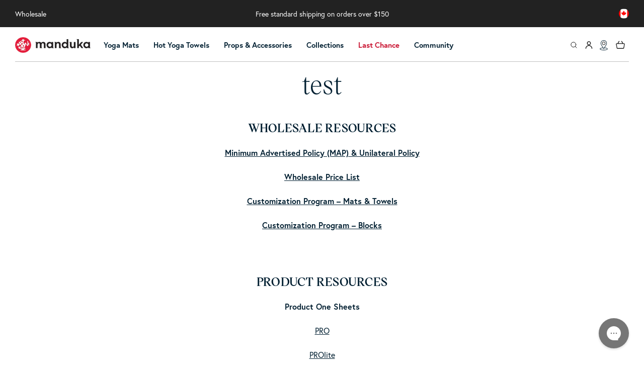

--- FILE ---
content_type: text/html; charset=utf-8
request_url: https://www.manduka.com/en-ca/pages/test
body_size: 111656
content:
<!doctype html>
<html class="no-js" lang="en">
  <head>
    <script>
      window.theme = window.theme || {};
    </script>

<script type="text/javascript">
  window.theme.locale = {};
  window.theme.locale.products = JSON.parse((new DOMParser())
    .parseFromString("{\u0026quot;product\u0026quot;=\u0026gt;{\u0026quot;add_to_cart\u0026quot;=\u0026gt;\u0026quot;Add to cart\u0026quot;, \u0026quot;alert\u0026quot;=\u0026gt;{\u0026quot;prop65_html\u0026quot;=\u0026gt;\u0026quot;Warning: Cancer and Reproductive Harm - \u0026lt;a href=\\\u0026quot;https:\/\/www.p65warnings.ca.gov\/\\\u0026quot;\u0026gt;P65Warnings.ca.gov\u0026lt;\/a\u0026gt;\u0026quot;}, \u0026quot;available_colors\u0026quot;=\u0026gt;\u0026quot;Available in {{ total }} Colors\u0026quot;, \u0026quot;choose_options\u0026quot;=\u0026gt;\u0026quot;Choose options\u0026quot;, \u0026quot;choose_product_options\u0026quot;=\u0026gt;\u0026quot;Choose options for {{ product_name }}\u0026quot;, \u0026quot;description\u0026quot;=\u0026gt;\u0026quot;Description\u0026quot;, \u0026quot;find_in_store\u0026quot;=\u0026gt;\u0026quot;Find in Store\u0026quot;, \u0026quot;on_sale\u0026quot;=\u0026gt;\u0026quot;Sale\u0026quot;, \u0026quot;pro\u0026quot;=\u0026gt;\u0026quot;Pro Price\u0026quot;, \u0026quot;product_variants\u0026quot;=\u0026gt;\u0026quot;Product variants\u0026quot;, \u0026quot;color_size\u0026quot;=\u0026gt;\u0026quot;{{ size }} Color\u0026quot;, \u0026quot;color_size_plural\u0026quot;=\u0026gt;\u0026quot;{{ size }} Colors\u0026quot;, \u0026quot;media\u0026quot;=\u0026gt;{\u0026quot;gallery_viewer\u0026quot;=\u0026gt;\u0026quot;Gallery Viewer\u0026quot;, \u0026quot;load_image\u0026quot;=\u0026gt;\u0026quot;Load image {{ index }} in gallery view\u0026quot;, \u0026quot;load_model\u0026quot;=\u0026gt;\u0026quot;Load 3D Model {{ index }} in gallery view\u0026quot;, \u0026quot;load_video\u0026quot;=\u0026gt;\u0026quot;Play video {{ index }} in gallery view\u0026quot;, \u0026quot;image_available\u0026quot;=\u0026gt;\u0026quot;Image {{ index }} is now available in gallery view\u0026quot;, \u0026quot;open_media\u0026quot;=\u0026gt;\u0026quot;Open media {{ index }} in modal\u0026quot;, \u0026quot;play_model\u0026quot;=\u0026gt;\u0026quot;Play 3D Viewer\u0026quot;, \u0026quot;play_video\u0026quot;=\u0026gt;\u0026quot;Play video\u0026quot;}, \u0026quot;quantity\u0026quot;=\u0026gt;{\u0026quot;label\u0026quot;=\u0026gt;\u0026quot;Quantity\u0026quot;, \u0026quot;input_label\u0026quot;=\u0026gt;\u0026quot;Quantity for {{ product }}\u0026quot;, \u0026quot;increase\u0026quot;=\u0026gt;\u0026quot;Increase quantity for {{ product }}\u0026quot;, \u0026quot;decrease\u0026quot;=\u0026gt;\u0026quot;Decrease quantity for {{ product }}\u0026quot;, \u0026quot;alert\u0026quot;=\u0026gt;\u0026quot;Only {{ quantity }} left in stock!\u0026quot;}, \u0026quot;pickup_availability\u0026quot;=\u0026gt;{\u0026quot;view_store_info\u0026quot;=\u0026gt;\u0026quot;View store information\u0026quot;, \u0026quot;check_other_stores\u0026quot;=\u0026gt;\u0026quot;Check availability at other stores\u0026quot;, \u0026quot;pick_up_available\u0026quot;=\u0026gt;\u0026quot;Pickup available\u0026quot;, \u0026quot;pick_up_available_at_html\u0026quot;=\u0026gt;\u0026quot;Pickup available at \u0026lt;span class=\\\u0026quot;color-foreground\\\u0026quot;\u0026gt;{{ location_name }}\u0026lt;\/span\u0026gt;\u0026quot;, \u0026quot;pick_up_unavailable_at_html\u0026quot;=\u0026gt;\u0026quot;Pickup currently unavailable at \u0026lt;span class=\\\u0026quot;color-foreground\\\u0026quot;\u0026gt;{{ location_name }}\u0026lt;\/span\u0026gt;\u0026quot;, \u0026quot;unavailable\u0026quot;=\u0026gt;\u0026quot;Couldn\u0026#39;t load pickup availability\u0026quot;, \u0026quot;refresh\u0026quot;=\u0026gt;\u0026quot;Refresh\u0026quot;}, \u0026quot;price\u0026quot;=\u0026gt;{\u0026quot;from_price_html\u0026quot;=\u0026gt;\u0026quot;From {{ price }}\u0026quot;, \u0026quot;regular_price\u0026quot;=\u0026gt;\u0026quot;Regular price\u0026quot;, \u0026quot;sale_price\u0026quot;=\u0026gt;\u0026quot;Sale price\u0026quot;, \u0026quot;unit_price\u0026quot;=\u0026gt;\u0026quot;Unit price\u0026quot;, \u0026quot;msrp\u0026quot;=\u0026gt;\u0026quot;MSRP\u0026quot;, \u0026quot;price\u0026quot;=\u0026gt;\u0026quot;Price\u0026quot;}, \u0026quot;reviews\u0026quot;=\u0026gt;\u0026quot;{{ count }} reviews\u0026quot;, \u0026quot;share\u0026quot;=\u0026gt;\u0026quot;Share this product\u0026quot;, \u0026quot;sold_out\u0026quot;=\u0026gt;\u0026quot;Coming Soon\u0026quot;, \u0026quot;unavailable\u0026quot;=\u0026gt;\u0026quot;Unavailable\u0026quot;, \u0026quot;vendor\u0026quot;=\u0026gt;\u0026quot;Vendor\u0026quot;, \u0026quot;video_exit_message\u0026quot;=\u0026gt;\u0026quot;{{ title }} opens full screen video in same window.\u0026quot;, \u0026quot;view_full_details\u0026quot;=\u0026gt;\u0026quot;View full details\u0026quot;, \u0026quot;xr_button\u0026quot;=\u0026gt;\u0026quot;View in your space\u0026quot;, \u0026quot;xr_button_label\u0026quot;=\u0026gt;\u0026quot;View in your space, loads item in augmented reality window\u0026quot;, \u0026quot;include_taxes\u0026quot;=\u0026gt;\u0026quot;Tax included.\u0026quot;, \u0026quot;shipping_policy_html\u0026quot;=\u0026gt;\u0026quot;\u0026lt;a href=\\\u0026quot;{{ link }}\\\u0026quot;\u0026gt;Shipping\u0026lt;\/a\u0026gt; calculated at checkout.\u0026quot;}, \u0026quot;modal\u0026quot;=\u0026gt;{\u0026quot;label\u0026quot;=\u0026gt;\u0026quot;Media gallery\u0026quot;}, \u0026quot;facets\u0026quot;=\u0026gt;{\u0026quot;apply\u0026quot;=\u0026gt;\u0026quot;Apply Filters\u0026quot;, \u0026quot;clear\u0026quot;=\u0026gt;\u0026quot;Clear\u0026quot;, \u0026quot;clear_all_html\u0026quot;=\u0026gt;\u0026quot;Clear \u0026lt;span class=\\\u0026quot;filter_count\\\u0026quot;\u0026gt;{{ count }}\u0026lt;\/span\u0026gt;\u0026quot;, \u0026quot;from\u0026quot;=\u0026gt;\u0026quot;From\u0026quot;, \u0026quot;filter_and_sort\u0026quot;=\u0026gt;\u0026quot;Filter and sort\u0026quot;, \u0026quot;filter_by_label\u0026quot;=\u0026gt;\u0026quot;Filter:\u0026quot;, \u0026quot;filter_button\u0026quot;=\u0026gt;\u0026quot;Filters\u0026quot;, \u0026quot;filters_selected\u0026quot;=\u0026gt;{\u0026quot;one\u0026quot;=\u0026gt;\u0026quot;{{ count }} selected\u0026quot;, \u0026quot;other\u0026quot;=\u0026gt;\u0026quot;{{ count }} selected\u0026quot;}, \u0026quot;filter_selected_accessibility\u0026quot;=\u0026gt;\u0026quot;{{ type }} ({{ count }} filters selected)\u0026quot;, \u0026quot;show_more\u0026quot;=\u0026gt;\u0026quot;Show more\u0026quot;, \u0026quot;show_less\u0026quot;=\u0026gt;\u0026quot;Show less\u0026quot;, \u0026quot;max_price\u0026quot;=\u0026gt;\u0026quot;The highest price is {{ price }}\u0026quot;, \u0026quot;product_count\u0026quot;=\u0026gt;{\u0026quot;one\u0026quot;=\u0026gt;\u0026quot;{{ product_count }} of {{ count }} product\u0026quot;, \u0026quot;other\u0026quot;=\u0026gt;\u0026quot;{{ product_count }} of {{ count }} products\u0026quot;}, \u0026quot;product_count_simple\u0026quot;=\u0026gt;{\u0026quot;one\u0026quot;=\u0026gt;\u0026quot;{{ count }} items\u0026quot;, \u0026quot;other\u0026quot;=\u0026gt;\u0026quot;{{ count }} items\u0026quot;}, \u0026quot;reset\u0026quot;=\u0026gt;\u0026quot;Reset\u0026quot;, \u0026quot;sort_button\u0026quot;=\u0026gt;\u0026quot;Sort\u0026quot;, \u0026quot;sort_by_label\u0026quot;=\u0026gt;\u0026quot;Sort By\u0026quot;, \u0026quot;to\u0026quot;=\u0026gt;\u0026quot;To\u0026quot;, \u0026quot;clear_filter\u0026quot;=\u0026gt;\u0026quot;Remove filter\u0026quot;}, \u0026quot;variants\u0026quot;=\u0026gt;{\u0026quot;color_option\u0026quot;=\u0026gt;\u0026quot;Color\u0026quot;, \u0026quot;size_option\u0026quot;=\u0026gt;\u0026quot;Size\u0026quot;, \u0026quot;size_option_values\u0026quot;=\u0026gt;{\u0026quot;standard\u0026quot;=\u0026gt;\u0026quot;Standard\u0026quot;, \u0026quot;long\u0026quot;=\u0026gt;\u0026quot;Long\u0026quot;}, \u0026quot;show_available_long\u0026quot;=\u0026gt;\u0026quot;Show Available in Long\u0026quot;, \u0026quot;remove_long_filter\u0026quot;=\u0026gt;\u0026quot;Remove Filter\u0026quot;, \u0026quot;limited_edition\u0026quot;=\u0026gt;\u0026quot;Limited Edition\u0026quot;}, \u0026quot;upsell_product\u0026quot;=\u0026gt;{\u0026quot;add\u0026quot;=\u0026gt;\u0026quot;Add\u0026quot;, \u0026quot;select\u0026quot;=\u0026gt;\u0026quot;Select\u0026quot;, \u0026quot;and\u0026quot;=\u0026gt;\u0026quot;and\u0026quot;}, \u0026quot;size_guide_popup\u0026quot;=\u0026gt;{\u0026quot;header\u0026quot;=\u0026gt;\u0026quot;Size Guide\u0026quot;, \u0026quot;footer_title\u0026quot;=\u0026gt;\u0026quot;Find your fit\u0026quot;, \u0026quot;footer_text\u0026quot;=\u0026gt;\u0026quot;Need more information about measurments and size conversions?\u0026quot;, \u0026quot;footer_button_text\u0026quot;=\u0026gt;\u0026quot;Learn More\u0026quot;, \u0026quot;unit_inches\u0026quot;=\u0026gt;\u0026quot;IN\u0026quot;, \u0026quot;unit_centimeters\u0026quot;=\u0026gt;\u0026quot;CM\u0026quot;}}", "text/html")
    .documentElement
    .textContent
    .replace(/=>/g, ':')
  );
</script>
<script
          src="https://sapi.negate.io/script/4nbYaAdfqRVIZVW3O1TYPg==?shop=mandukaglobal.myshopify.com"
          defer
        ></script>
        <!-- Start of Shoplift scripts -->
        <!-- 2025-04-04T04:15:27.2596752Z -->
<style>.shoplift-hide { opacity: 0 !important; }</style>
<style id="sl-preview-bar-hide">#preview-bar-iframe, #PBarNextFrameWrapper { display: none !important; }</style>
<script type="text/javascript">(function(rootPath, template, themeRole, themeId, isThemePreview){ /* Generated on 2026-01-26T23:10:16.6263894Z */(function(){"use strict";var $=document.createElement("style");$.textContent=`#shoplift-preview-control{position:fixed;max-width:332px;height:56px;background-color:#141414;z-index:9999;bottom:20px;display:flex;border-radius:8px;box-shadow:13px 22px 7px #0000,9px 14px 7px #00000003,5px 8px 6px #0000000d,2px 4px 4px #00000017,1px 1px 2px #0000001a,0 0 #0000001a;align-items:center;margin:0 auto;left:16px;right:16px;opacity:0;transform:translateY(20px);visibility:hidden;transition:opacity .4s ease-in-out,transform .4s ease-in-out,visibility 0s .4s}#shoplift-preview-control.visible{opacity:1;transform:translateY(0);visibility:visible;transition:opacity .4s ease-in-out,transform .4s ease-in-out,visibility 0s 0s}#shoplift-preview-control *{font-family:Inter,sans-serif;color:#fff;box-sizing:border-box;font-size:16px}#shoplift-preview-variant-title{font-weight:400;line-height:140%;font-size:16px;text-align:start;letter-spacing:-.16px;flex-grow:1;text-wrap:nowrap;overflow:hidden;text-overflow:ellipsis}#shoplift-preview-variant-selector{position:relative;display:block;padding:6px 0;height:100%;min-width:0;flex:1 1 auto}#shoplift-preview-variant-menu-trigger{border:none;cursor:pointer;width:100%;background-color:transparent;padding:0 16px;border-left:1px solid #333;border-right:1px solid #333;height:100%;display:flex;align-items:center;justify-content:start;gap:8px}#shoplift-preview-variant-selector .menu-variant-label{width:24px;height:24px;border-radius:50%;padding:6px;display:flex;justify-content:center;align-items:center;font-size:12px;font-style:normal;font-weight:600;line-height:100%;letter-spacing:-.12px;flex-shrink:0}#shoplift-preview-variant-selector .preview-variant-menu{position:absolute;bottom:110%;transform:translate3d(0,20px,0);visibility:hidden;pointer-events:none;opacity:0;cursor:pointer;background-color:#141414;border:1px solid #141414;border-radius:6px;width:100%;max-height:156px;overflow-y:auto;box-shadow:0 8px 16px #0003;z-index:1;transition:opacity .3s ease-in-out,transform .3s ease-in-out,visibility 0s .3s}#shoplift-preview-variant-selector .preview-variant-menu.preview-variant-menu__visible{visibility:visible;pointer-events:auto;opacity:100;transform:translateZ(0);transition:opacity .3s ease-in-out,transform .3s ease-in-out,visibility 0s 0s}@media screen and (max-width:400px){#shoplift-preview-variant-selector .preview-variant-menu{position:fixed;left:0;right:0;width:auto;bottom:110%}}#shoplift-preview-variant-selector .preview-variant-menu .preview-variant-menu--item{padding:12px 16px;display:flex;overflow:hidden}#shoplift-preview-variant-selector .preview-variant-menu .preview-variant-menu--item .menu-variant-label{margin-right:6px}#shoplift-preview-variant-selector .preview-variant-menu .preview-variant-menu--item span{overflow:hidden;text-overflow:ellipsis;text-wrap:nowrap;white-space:nowrap;color:#f6f6f6;font-size:14px;font-style:normal;font-weight:500}#shoplift-preview-variant-selector .preview-variant-menu .preview-variant-menu--item:hover{background-color:#545454}#shoplift-preview-variant-selector .preview-variant-menu .preview-variant-menu--item:last-of-type{border-bottom-left-radius:6px;border-bottom-right-radius:6px}#shoplift-preview-variant-selector .preview-variant-menu .preview-variant-menu--item:first-of-type{border-top-left-radius:6px;border-top-right-radius:6px}#shoplift-preview-control div:has(#shoplift-exit-preview-button){padding:0 16px}#shoplift-exit-preview-button{padding:6px 8px;font-weight:500;line-height:75%;border-radius:4px;background-color:transparent;border:none;text-decoration:none}#shoplift-exit-preview-button:hover{cursor:pointer;background-color:#333}/*$vite$:1*/`,document.head.appendChild($);var B=" daum[ /]| deusu/| yadirectfetcher|(?:^|[^g])news(?!sapphire)|(?<! (?:channel/|google/))google(?!(app|/google| pixel))|(?<! cu)bots?(?:\\b|_)|(?<!(?: ya| yandex|^job|inapp;) ?)search|(?<!(?:lib))http|(?<![hg]m)score|@[a-z][\\w-]+\\.|\\(\\)|\\.com|\\b\\d{13}\\b|^<|^[\\w \\.\\-\\(?:\\):]+(?:/v?\\d+(?:\\.\\d+)?(?:\\.\\d{1,10})*?)?(?:,|$)|^[^ ]{50,}$|^\\d+\\b|^\\w+/[\\w\\(\\)]*$|^active|^ad muncher|^amaya|^avsdevicesdk/|^biglotron|^bot|^bw/|^clamav[ /]|^client/|^cobweb/|^custom|^ddg[_-]android|^discourse|^dispatch/\\d|^downcast/|^duckduckgo|^facebook|^getright/|^gozilla/|^hobbit|^hotzonu|^hwcdn/|^jeode/|^jetty/|^jigsaw|^microsoft bits|^movabletype|^mozilla/\\d\\.\\d \\(compatible;?\\)$|^mozilla/\\d\\.\\d \\w*$|^navermailapp|^netsurf|^offline|^owler|^postman|^python|^rank|^read|^reed|^rest|^rss|^snapchat|^space bison|^svn|^swcd |^taringa|^thumbor/|^track|^valid|^w3c|^webbandit/|^webcopier|^wget|^whatsapp|^wordpress|^xenu link sleuth|^yahoo|^yandex|^zdm/\\d|^zoom marketplace/|^{{.*}}$|admin|analyzer|archive|ask jeeves/teoma|bit\\.ly/|bluecoat drtr|browsex|burpcollaborator|capture|catch|check|chrome-lighthouse|chromeframe|classifier|clean|cloud|crawl|cypress/|dareboost|datanyze|dejaclick|detect|dmbrowser|download|evc-batch/|feed|firephp|gomezagent|headless|httrack|hubspot marketing grader|hydra|ibisbrowser|images|insight|inspect|iplabel|ips-agent|java(?!;)|library|mail\\.ru/|manager|measure|neustar wpm|node|nutch|offbyone|optimize|pageburst|pagespeed|parser|perl|phantomjs|pingdom|powermarks|preview|proxy|ptst[ /]\\d|reputation|resolver|retriever|rexx;|rigor|rss\\b|scan|scrape|server|sogou|sparkler/|speedcurve|spider|splash|statuscake|synapse|synthetic|tools|torrent|trace|transcoder|url|virtuoso|wappalyzer|watch|webglance|webkit2png|whatcms/|zgrab",G=/bot|spider|crawl|http|lighthouse/i,V;function K(){if(V instanceof RegExp)return V;try{V=new RegExp(B,"i")}catch{V=G}return V}function j(l){return!!l&&K().test(l)}class L{timestamp;constructor(){this.timestamp=new Date}}class W extends L{type;testId;hypothesisId;constructor(t,e,i){super(),this.type=3,this.testId=t,this.hypothesisId=e,this.timestamp=i}}class J extends L{type;path;constructor(t){super(),this.type=4,this.path=t}}class Y extends L{type;cart;constructor(t){super(),this.type=5,this.cart=t}}class D extends Error{isBot;constructor(){super(),this.isBot=!0}}function Z(l,t,e){for(const i of t.selectors){const s=l.querySelectorAll(i.cssSelector);for(let r=0;r<s.length;r++)e(t.testId,t.hypothesisId)}H(l,t,(i,s,r,o,n)=>n(s,r),e)}function x(l,t,e){for(const i of t.selectors)F(l,t.testId,t.hypothesisId,i,e??(()=>{}));H(l,t,F,e??(()=>{}))}function M(l){return l.urlPatterns.reduce((t,e)=>{switch(e.operator){case"contains":return t+`.*${e}.*`;case"endsWith":return t+`.*${e}`;case"startsWith":return t+`${e}.*`}},"")}function H(l,t,e,i){new MutationObserver(()=>{for(const r of t.selectors)e(l,t.testId,t.hypothesisId,r,i)}).observe(l.documentElement,{childList:!0,subtree:!0})}function F(l,t,e,i,s){const r=l.querySelectorAll(i.cssSelector);for(let o=0;o<r.length;o++){let n=r.item(o);if(n instanceof HTMLElement&&n.dataset.shoplift!==""){n.dataset.shoplift="";for(const a of i.actions.sort(ot))n=Q(l,i.cssSelector,n,a)}}return r.length>0&&s?(s(t,e),!0):!1}function Q(l,t,e,i){switch(i.type){case"innerHtml":e.innerHTML=i.value;break;case"attribute":X(e,i.scope,i.value);break;case"css":tt(l,t,i.value);break;case"js":et(l,e,i);break;case"copy":return it(e);case"remove":st(e);break;case"move":rt(e,parseInt(i.value));break}return e}function X(l,t,e){l.setAttribute(t,e)}function tt(l,t,e){const i=l.createElement("style");i.innerHTML=`${t} { ${e} }`,l.getElementsByTagName("head")[0]?.appendChild(i)}function et(l,t,e){Function("document","element",`"use strict"; ${e.value}`)(l,t)}function it(l){const t=l.cloneNode(!0);if(!l.parentNode)throw"Can't copy node outside of DOM";return l.parentNode.insertBefore(t,l.nextSibling),t}function st(l){l.remove()}function rt(l,t){if(t===0)return;const e=Array.prototype.slice.call(l.parentElement.children).indexOf(l),i=Math.min(Math.max(e+t,0),l.parentElement.children.length-1);l.parentElement.children.item(i).insertAdjacentElement(t>0?"afterend":"beforebegin",l)}function ot(l,t){return N(l)-N(t)}function N(l){return l.type==="copy"||l.type==="remove"?0:1}var P=(l=>(l[l.Template=0]="Template",l[l.Theme=1]="Theme",l[l.UrlRedirect=2]="UrlRedirect",l[l.Script=3]="Script",l[l.Dom=4]="Dom",l[l.Price=5]="Price",l))(P||{});const nt="data:image/svg+xml,%3csvg%20width='12'%20height='12'%20viewBox='0%200%2012%2012'%20fill='none'%20xmlns='http://www.w3.org/2000/svg'%3e%3cpath%20d='M9.96001%207.90004C9.86501%207.90004%209.77001%207.86504%209.69501%207.79004L6.43501%204.53004C6.19501%204.29004%205.80501%204.29004%205.56501%204.53004L2.30501%207.79004C2.16001%207.93504%201.92001%207.93504%201.77501%207.79004C1.63001%207.64504%201.63001%207.40504%201.77501%207.26004L5.03501%204.00004C5.56501%203.47004%206.43001%203.47004%206.96501%204.00004L10.225%207.26004C10.37%207.40504%2010.37%207.64504%2010.225%207.79004C10.15%207.86004%2010.055%207.90004%209.96001%207.90004Z'%20fill='white'/%3e%3c/svg%3e",at="data:image/svg+xml,%3csvg%20width='14'%20height='24'%20viewBox='0%200%2014%2024'%20fill='none'%20xmlns='http://www.w3.org/2000/svg'%3e%3cpath%20d='M12.3976%2014.5255C12.2833%2013.8788%2012.0498%2013.3024%2011.6952%2012.7961C11.3416%2012.2898%2010.9209%2011.8353%2010.4353%2011.4317C9.94868%2011.0291%209.43546%2010.6488%208.89565%2010.292C8.48487%2010.049%208.09577%209.78565%207.72637%209.50402C7.35697%209.2224%207.08016%208.89503%206.89694%208.51987C6.71273%208.14471%206.67826%207.69533%206.79055%207.1697C6.86345%206.83216%206.97476%206.54647%207.12351%206.31162C7.27324%206.07778%207.47124%205.89986%207.7175%205.77684C7.96377%205.65483%208.21989%205.59383%208.48389%205.59383C8.88087%205.59383%209.17639%205.7016%209.3734%205.91714C9.56943%206.13268%209.68271%206.42345%209.71424%206.78946C9.74576%207.15547%209.72015%207.55401%209.63839%207.98509C9.55663%208.41617%209.43645%208.84724%209.27687%209.27934L13.5127%208.80149C13.9638%207.52656%2014.1017%206.42447%2013.9264%205.49725C13.751%204.56901%2013.2664%203.85122%2012.4724%203.34491C12.239%203.19648%2011.9779%203.07041%2011.6893%202.96569L12.0026%201.50979L9.86397%200L7.3875%201.50979L7.11169%202.78878C6.65166%202.8874%206.21724%203.01957%205.8114%203.19038C4.85292%203.594%204.06684%204.15115%203.45117%204.86385C2.83452%205.57655%202.42571%206.40108%202.22378%207.33847C2.06616%208.06947%202.04942%208.70796%202.17551%209.25087C2.30061%209.7948%202.52028%2010.2828%202.8355%2010.7139C3.14974%2011.145%203.51816%2011.5344%203.93977%2011.881C4.36039%2012.2288%204.782%2012.5521%205.20164%2012.851C5.68334%2013.1702%206.13844%2013.5169%206.56497%2013.8921C6.99052%2014.2672%207.31954%2014.7125%207.55004%2015.228C7.78055%2015.7445%207.81502%2016.3769%207.65347%2017.1262C7.56482%2017.5389%207.43676%2017.8765%207.27028%2018.1388C7.10381%2018.4011%206.89596%2018.5983%206.64772%2018.7295C6.3985%2018.8606%206.12071%2018.9267%205.8114%2018.9267C5.21641%2018.9267%204.79776%2018.6034%204.62833%2018.1632C4.4589%2017.7229%204.47367%2017.2583%204.60075%2016.5639C4.72782%2015.8705%205.05092%2015.1395%205.37107%2014.3699H1.17665C1.17665%2014.3699%200.207341%2016.1115%200.0310135%2017.6762C-0.0655232%2018.5302%200.0635208%2019.2653%200.41519%2019.8844C0.76686%2020.5036%201.33032%2020.9814%202.10655%2021.319C2.39222%2021.443%202.7104%2021.5447%203.05813%2021.623L2.54589%2024H7.17473L7.7047%2021.5386C8.08493%2021.442%208.43857%2021.3231%208.76562%2021.1787C9.73985%2020.7476%2010.52%2020.1427%2011.1071%2019.3649C11.6932%2018.5871%2012.0873%2017.7291%2012.2892%2016.7917C12.4744%2015.9295%2012.5099%2015.1741%2012.3966%2014.5275L12.3976%2014.5255Z'%20fill='white'/%3e%3c/svg%3e";async function lt(l){let t=l.replace(/-/g,"+").replace(/_/g,"/");for(;t.length%4;)t+="=";const e=atob(t),i=Uint8Array.from(e,o=>o.charCodeAt(0)),s=new Blob([i]).stream().pipeThrough(new DecompressionStream("gzip")),r=await new Response(s).text();return JSON.parse(r)}function _(l,t){return typeof t=="string"&&/\d{4}-\d{2}-\d{2}T\d{2}:\d{2}:\d{2}.\d+(?:Z|[+-]\d+)/.test(t)?new Date(t):t}function O(l,t){return t}function k(l,t=!1,e=!1,i=","){const s=l/100;if(e){const o=Math.round(s).toLocaleString("en-US");return i!==","?o.replace(/,/g,i):o}else{const r=t?",":".",o=s.toFixed(2).split("."),n=parseInt(o[0],10),a=o[1]??"00",c=n.toLocaleString("en-US");return i!==","?`${c.replace(/,/g,i)}${r}${a}`:t?`${c.replace(/,/g,".")}${r}${a}`:`${c}${r}${a}`}}function R(l,t,e,i){const s=t.replace("{{amount}}",k(l,!1,!1)).replace("{{amount_no_decimals}}",k(l,!1,!0)).replace("{{amount_with_comma_separator}}",k(l,!0,!1)).replace("{{amount_no_decimals_with_comma_separator}}",k(l,!0,!0)).replace("{{amount_with_space_separator}}",k(l,!1,!1," ")).replace("{{amount_no_decimals_with_space_separator}}",k(l,!1,!0," ")).replace("{{amount_with_apostrophe_separator}}",k(l,!1,!1,"'")).replace("{{amount_no_decimals_with_apostrophe_separator}}",k(l,!1,!0,"'")).replace("{{amount_with_period_and_space_separator}}",k(l,!1,!1,". ")).replace("{{amount_no_decimals_with_period_and_space_separator}}",k(l,!1,!0,". "));return i?`${s} ${e}`:s}function q(l){return l.replace(/[^\d.,\s-]/g,"").trim()}function ct(l){const t=new Map;for(const[e,i,s]of l.v)t.set(e,{priceInCents:i,compareAtPriceInCents:s});return t}function dt(l,t,e,i){const{priceInCents:s,compareAtPriceInCents:r}=e,{mf:o,c:n,cce:a}=i;if(l.getAttribute("data-sl-attribute-p")===t)l.innerHTML=R(s,o,n,a);else if(l.getAttribute("data-sl-attribute-cap")===t)r<=0||r<=s?l.remove():l.innerHTML=R(r,o,n,a);else if(l.getAttribute("data-sl-attribute-discount")===t&&!(r<=0||r<=s)){const h=Math.round((r-s)/r*100),u=q(R(r-s,o,n,!1)),p=l.getAttribute("data-sl-format")||"percent";p==="percent"?l.textContent=`-${h}%`:p==="amount"?l.textContent=`-${u}`:p==="both"&&(l.textContent=`-${h}% (-${u})`)}}function ht(l){const t=[],e={id:"url-pattern",operator:"contains",value:"/"};for(const[i,s,r]of l.v){t.push({id:`p-${i}`,cssSelector:`[data-sl-attribute-p="${i}"]`,urlPatterns:[e],actions:[{id:`p-action-${i}`,type:"innerHtml",scope:"price",value:R(s,l.mf,l.c,l.cce)}]});const o=r<=0||r<=s;if(t.push({id:`cap-${i}`,cssSelector:`[data-sl-attribute-cap="${i}"]`,urlPatterns:[e],actions:[{id:`cap-action-${i}`,type:o?"remove":"innerHtml",scope:"compare-at-price",value:o?"":R(r,l.mf,l.c,l.cce)}]}),!o&&r>s){const n=Math.round((r-s)/r*100),a=q(R(r-s,l.mf,l.c,!1));t.push({id:`d-${i}`,cssSelector:`[data-sl-attribute-discount="${i}"]`,urlPatterns:[e],actions:[{id:`d-action-${i}`,type:"js",scope:null,value:`(function(doc, el) {              var format = el.getAttribute('data-sl-format') || 'percent';              if (format === 'percent') {                el.textContent = '-${n}%';              } else if (format === 'amount') {                el.textContent = '-${a}';              } else if (format === 'both') {                el.textContent = '-${n}% (-${a})';              }            })`}]})}}return t}let U=!1;class pt{constructor(t,e,i,s,r,o,n,a,c,h,u){this.shop=t,this.host=e,this.eventHost=i,this.disableReferrerOverride=a,this.logHistory=[],this.legacySessionKey=`SHOPLIFT_SESSION_${this.shop}`,this.cssHideClass=s?"shoplift-hide":"",this.testConfigs=h.map(d=>({...d,startAt:new Date(d.startAt),statusHistory:d.statusHistory.map(v=>({...v,createdAt:new Date(v.createdAt)}))})),this.inactiveTestConfigs=u,this.sendPageView=!!r,this.shopliftDebug=o===!0,this.gaConfig=n!=={"sendEvents":false,"mode":"gtag"}?n:{sendEvents:!1},this.fetch=window.fetch.bind(window),this.localStorageSet=window.localStorage.setItem.bind(window.localStorage),this.localStorageGet=window.localStorage.getItem.bind(window.localStorage);const p=this.getDeviceType();this.device=p!=="tablet"?p:"mobile",this.state=this.loadState(),this.shopifyAnalyticsId=this.getShopifyAnalyticsId(),this.testsFilteredByAudience=h.filter(d=>d.status=="active"),this.getCountryTimeout=c===1000?1e3:c,this.log("State Loaded",JSON.stringify(this.state))}DATA_SL_ATTRIBUTE_P="data-sl-attribute-p";DATA_SL_TEST_ID="data-sl-test-id";VIEWPORT_TRACK_THRESHOLD=.5;temporarySessionKey="Shoplift_Session";essentialSessionKey="Shoplift_Essential";analyticsSessionKey="Shoplift_Analytics";priceSelectorsSessionKey="Shoplift_PriceSelectors";legacySessionKey;cssHideClass;testConfigs;inactiveTestConfigs;testsFilteredByAudience;sendPageView;shopliftDebug;gaConfig;getCountryTimeout;state;shopifyAnalyticsId;cookie=document.cookie;isSyncing=!1;isSyncingGA=!1;fetch;localStorageSet;localStorageGet;sessionStorageSet=window.sessionStorage.setItem.bind(window.sessionStorage);sessionStorageGet=window.sessionStorage.getItem.bind(window.sessionStorage);urlParams=new URLSearchParams(window.location.search);device;logHistory;activeViewportObservers=new Map;deriveCategoryFromExistingTests(){if(!this.state.temporary.testCategory&&this.state.essential.visitorTests.length>0){const t=this.state.essential.visitorTests.some(e=>{if(!e.hypothesisId)return!1;const i=this.getHypothesis(e.hypothesisId);return i&&["theme","basicScript","price"].includes(i.type)});this.state.temporary.testCategory=t?"global":"conditional",this.persistTemporaryState(),this.log("Derived test category from existing visitorTests: %s",this.state.temporary.testCategory)}}async init(){try{if(this.log("Shoplift script initializing"),window.Shopify&&window.Shopify.designMode){this.log("Skipping script for design mode");return}if(window.location.href.includes("slScreenshot=true")){this.log("Skipping script for screenshot");return}if(window.location.hostname.endsWith(".edgemesh.com")){this.log("Skipping script for preview");return}if(window.location.href.includes("isShopliftMerchant")){const e=this.urlParams.get("isShopliftMerchant")==="true";this.log("Setting merchant session to %s",e),this.state.temporary.isMerchant=e,this.persistTemporaryState()}if(this.state.temporary.isMerchant){this.log("Setting up preview for merchant"),typeof window.shoplift!="object"&&this.setShopliftStub(),this.state.temporary.previewConfig||this.hidePage(),await this.initPreview(),document.querySelector("#sl-preview-bar-hide")?.remove();return}if(this.state.temporary.previewConfig=void 0,j(navigator.userAgent))return;if(navigator.userAgent.includes("Chrome/118")){this.log("Random: %o",[Math.random(),Math.random(),Math.random()]);const e=await this.makeRequest({url:`${this.eventHost}/api/v0/events/ip`,method:"get"}).then(i=>i?.json());this.log(`IP: ${e}`),this.makeRequest({url:`${this.eventHost}/api/v0/logs`,method:"post",data:JSON.stringify(this.debugState(),O)}).catch()}if(this.shopifyAnalyticsId=this.getShopifyAnalyticsId(),this.monitorConsentChange(),this.checkForThemePreview())return;if(!this.disableReferrerOverride&&this.state.temporary.originalReferrer!=null){this.log(`Overriding referrer from '${document.referrer}' to '${this.state.temporary.originalReferrer}'`);const e=this.state.temporary.originalReferrer;delete this.state.temporary.originalReferrer,this.persistTemporaryState(),Object.defineProperty(document,"referrer",{get:()=>e,enumerable:!0,configurable:!0})}if(await this.refreshVisitor(this.shopifyAnalyticsId),await this.handleVisitorTest()){this.log("Redirecting for visitor test");return}this.setShoplift(),this.showPage(),this.ensureCartAttributesForExistingPriceTests(!1),await this.finalize(),console.log("SHOPLIFT SCRIPT INITIALIZED!")}catch(t){if(t instanceof D)return;throw t}finally{typeof window.shoplift!="object"&&this.setShopliftStub()}}getVariantColor(t){switch(t){case"a":return{text:"#141414",bg:"#E2E2E2"};case"b":return{text:"rgba(255, 255, 255, 1)",bg:"rgba(37, 99, 235, 1)"}}}getDefaultVariantTitle(t){return t.title?t.title:t.type==="price"?t.isControl?"Original prices":"Variant prices":t.isControl?"Original":"Untitled variant "+t.label.toUpperCase()}async initPreview(){const t=this.urlParams.get("previewConfig");if(t){this.state.temporary.previewConfig=void 0,this.log("Setting up the preview"),this.log("Found preview config, writing to temporary state");const e=await lt(t);if(this.state.temporary.previewConfig=e,this.state.temporary.previewConfig.testTypeCategory===P.Price){this.hidePage(!0);const s=this.state.temporary.previewConfig;let r=`${this.host}/api/dom-selectors/${s.storeId}/${s.testId}/${s.isDraft||!1}`;s.shopifyProductId&&(r+=`?productId=${s.shopifyProductId}`);const o=await this.makeJsonRequest({method:"get",url:r}).catch(n=>(this.log("Error getting domSelectors",n),null));s.variants.forEach(n=>n.domSelectors=o[n.id]?.domSelectors)}this.persistTemporaryState();const i=new URL(window.location.toString());i.searchParams.delete("previewConfig"),this.queueRedirect(i)}else if(this.state.temporary.previewConfig){this.showPage();const e=this.state.temporary.previewConfig;e.testTypeCategory===P.Template&&this.handleTemplatePreview(e)&&this.initPreviewControls(e),e.testTypeCategory===P.UrlRedirect&&this.handleUrlPreview(e)&&this.initPreviewControls(e),e.testTypeCategory===P.Script&&this.handleScriptPreview(e)&&this.initPreviewControls(e),e.testTypeCategory===P.Price&&await this.handlePricePreview(e)&&this.initPreviewControls(e)}}initPreviewControls(t){document.addEventListener("DOMContentLoaded",()=>{const e=t.variants.find(v=>v.id===t.currentVariant),i=e?.label||"a",s=t.variants,r=document.createElement("div");r.id="shoplift-preview-control";const o=document.createElement("div"),n=document.createElement("img");n.src=at,n.height=24,n.width=14,o.style.padding="0 16px",o.style.lineHeight="100%",o.appendChild(n),r.appendChild(o);const a=document.createElement("div");a.id="shoplift-preview-variant-selector";const c=document.createElement("button");c.id="shoplift-preview-variant-menu-trigger";const h=document.createElement("div");h.className="menu-variant-label",h.style.backgroundColor=this.getVariantColor(i).bg,h.style.color=this.getVariantColor(i).text,h.innerText=i.toUpperCase(),c.appendChild(h);const u=document.createElement("span");if(u.id="shoplift-preview-variant-title",u.innerText=e?this.getDefaultVariantTitle(e):"Untitled variant "+i.toUpperCase(),c.appendChild(u),s.length>1){const v=document.createElement("img");v.src=nt,v.width=12,v.height=12,v.style.height="12px",v.style.width="12px",c.appendChild(v);const T=document.createElement("div");T.className="preview-variant-menu";for(const m of t.variants.filter(S=>S.id!==t.currentVariant)){const S=document.createElement("div");S.className="preview-variant-menu--item";const I=document.createElement("div");I.className="menu-variant-label",I.style.backgroundColor=this.getVariantColor(m.label).bg,I.style.color=this.getVariantColor(m.label).text,I.style.flexShrink="0",I.innerText=m.label.toUpperCase(),S.appendChild(I);const y=document.createElement("span");y.innerText=this.getDefaultVariantTitle(m),S.appendChild(y),S.addEventListener("click",()=>{this.pickVariant(m.id)}),T.appendChild(S)}a.appendChild(T),c.addEventListener("click",()=>{T.className!=="preview-variant-menu preview-variant-menu__visible"?T.classList.add("preview-variant-menu__visible"):T.classList.remove("preview-variant-menu__visible")}),document.addEventListener("click",m=>{m.target instanceof Element&&!c.contains(m.target)&&T.className==="preview-variant-menu preview-variant-menu__visible"&&T.classList.remove("preview-variant-menu__visible")})}else c.style.pointerEvents="none",h.style.margin="0";a.appendChild(c),r.appendChild(a);const p=document.createElement("div"),d=document.createElement("button");d.id="shoplift-exit-preview-button",d.innerText="Exit",p.appendChild(d),d.addEventListener("click",()=>{this.exitPreview()}),r.appendChild(p),document.body.appendChild(r),requestAnimationFrame(()=>{r.classList.add("visible")})}),this.ensureCartAttributesForExistingPriceTests(!0)}pickVariant(t){if(this.state.temporary.previewConfig){const e=this.state.temporary.previewConfig,i=new URL(window.location.toString());if(e.testTypeCategory===P.UrlRedirect){const s=e.variants.find(r=>r.id===e.currentVariant)?.redirectUrl;if(i.pathname===s){const r=e.variants.find(o=>o.id===t)?.redirectUrl;r&&(i.pathname=r)}}if(e.testTypeCategory===P.Template){const s=e.variants.find(r=>r.id===e.currentVariant)?.pathName;if(s&&i.pathname===s){const r=e.variants.find(o=>o.id===t)?.pathName;r&&r!==s&&(i.pathname=r)}}e.currentVariant=t,this.persistTemporaryState(),this.queueRedirect(i)}}exitPreview(){const t=new URL(window.location.toString());if(this.state.temporary.previewConfig?.testTypeCategory===P.Template&&t.searchParams.delete("view"),this.state.temporary.previewConfig?.testTypeCategory===P.Script&&t.searchParams.delete("slVariant"),this.state.temporary.previewConfig?.testTypeCategory===P.UrlRedirect){const i=this.state.temporary.previewConfig.variants.filter(r=>!r.isControl&&r.redirectUrl!==null).map(r=>r.redirectUrl),s=this.state.temporary.previewConfig.variants.find(r=>r.label==="a")?.redirectUrl;i.includes(t.pathname)&&s&&(t.pathname=s)}this.state.temporary.previewConfig=void 0,this.persistTemporaryState(),this.hidePage(),this.queueRedirect(t)}handleTemplatePreview(t){const e=t.currentVariant,i=t.variants.find(a=>a.id===e);if(!i)return!1;const s=t.variants.find(a=>a.isControl);if(!s)return!1;this.log("Setting up template preview for type",s.type);const r=new URL(window.location.toString()),o=r.searchParams.get("view"),n=i.type===s.type;return!n&&!i.isControl&&template.suffix===s.affix&&this.typeFromTemplate()===s.type&&i.pathName!==null?(this.log("Hit control template type, redirecting to the variant url"),this.hidePage(),r.pathname=i.pathName,this.queueRedirect(r),!0):(!i.isControl&&this.typeFromTemplate()==i.type&&template.suffix===s.affix&&n&&o!==(i.affix||"__DEFAULT__")&&(this.log("Template type and affix match control, updating the view param"),r.searchParams.delete("view"),this.log("Setting the new viewParam to",i.affix||"__DEFAULT__"),this.hidePage(),r.searchParams.set("view",i.affix||"__DEFAULT__"),this.queueRedirect(r)),o!==null&&o!==i.affix&&(r.searchParams.delete("view"),this.hidePage(),this.queueRedirect(r)),!0)}handleUrlPreview(t){const e=t.currentVariant,i=t.variants.find(o=>o.id===e),s=t.variants.find(o=>o.isControl)?.redirectUrl;if(!i)return!1;this.log("Setting up URL redirect preview");const r=new URL(window.location.toString());return r.pathname===s&&!i.isControl&&i.redirectUrl!==null&&(this.log("Url matches control, redirecting"),this.hidePage(),r.pathname=i.redirectUrl,this.queueRedirect(r)),!0}handleScriptPreview(t){const e=t.currentVariant,i=t.variants.find(o=>o.id===e);if(!i)return!1;this.log("Setting up script preview");const s=new URL(window.location.toString());return s.searchParams.get("slVariant")!==i.id&&(this.log("current id doesn't match the variant, redirecting"),s.searchParams.delete("slVariant"),this.log("Setting the new slVariantParam"),this.hidePage(),s.searchParams.set("slVariant",i.id),this.queueRedirect(s)),!0}async handlePricePreview(t){const e=t.currentVariant,i=t.variants.find(s=>s.id===e);return i?(this.log("Setting up price preview"),i.domSelectors&&i.domSelectors.length>0&&(x(document,{testId:t.testId,hypothesisId:i.id,selectors:i.domSelectors}),this.ensureCartAttributesForExistingPriceTests(!0)),!0):!1}async finalize(){const t=await this.getCartState();t!==null&&this.queueCartUpdate(t),this.pruneStateAndSave(),await this.syncAllEvents()}setShoplift(){this.log("Setting up public API");const e=this.urlParams.get("slVariant")==="true",i=e?null:this.urlParams.get("slVariant");window.shoplift={isHypothesisActive:async s=>{if(this.log("Script checking variant for hypothesis '%s'",s),e)return this.log("Forcing variant for hypothesis '%s'",s),!0;if(i!==null)return this.log("Forcing hypothesis '%s'",i),s===i;const r=this.testConfigs.find(n=>n.hypotheses.some(a=>a.id===s));if(!r)return this.log("No test found for hypothesis '%s'",s),!1;const o=this.state.essential.visitorTests.find(n=>n.testId===r.id);return o?(this.log("Active visitor test found",s),o.hypothesisId===s):(await this.manuallySplitVisitor(r),this.testConfigs.some(n=>n.hypotheses.some(a=>a.id===s&&this.state.essential.visitorTests.some(c=>c.hypothesisId===a.id))))},setAnalyticsConsent:async s=>{await this.onConsentChange(s,!0)},getVisitorData:()=>({visitor:this.state.analytics.visitor,visitorTests:this.state.essential.visitorTests.filter(s=>!s.isInvalid).map(s=>{const{shouldSendToGa:r,savedAt:o,...n}=s;return n})})}}setShopliftStub(){this.log("Setting up stubbed public API");const e=this.urlParams.get("slVariant")==="true",i=e?null:this.urlParams.get("slVariant");window.shoplift={isHypothesisActive:s=>Promise.resolve(e||s===i),setAnalyticsConsent:()=>Promise.resolve(),getVisitorData:()=>({visitor:null,visitorTests:[]})}}async manuallySplitVisitor(t){this.log("Starting manual split for test '%s'",t.id),await this.handleVisitorTest([t]);const e=this.getReservationForTest(t.id);e&&!e.isRealized&&e.entryCriteriaKey&&(this.log("Realizing manual API reservation for test '%s'",t.id),this.realizeReservationForCriteria(e.entryCriteriaKey)),this.saveState(),this.syncAllEvents()}async handleVisitorTest(t){await this.filterTestsByAudience(this.testConfigs,this.state.analytics.visitor??this.buildBaseVisitor(),this.state.essential.visitorTests),this.deriveCategoryFromExistingTests(),this.clearStaleReservations();let e=t?t.filter(i=>this.testsFilteredByAudience.some(s=>s.id===i.id)):[...this.testsForUrl(this.testsFilteredByAudience),...this.domTestsForUrl(this.testsFilteredByAudience)];try{if(e.length===0)return this.log("No tests found"),!1;this.log("Checking for existing visitor test on page");const i=this.getCurrentVisitorHypothesis(e);if(i){this.log("Found current visitor test");const a=this.considerRedirect(i);return a&&(this.log("Redirecting for current visitor test"),this.redirect(i)),a}const s=this.getReservationForCurrentPage();if(s){this.log("Found matching reservation for current page: %s",s.testId);const a=this.getHypothesis(s.hypothesisId);if(a){a.type!=="price"&&this.realizeReservationForCriteria(s.entryCriteriaKey);const c=this.considerRedirect(a);return c&&this.redirect(a),c}}this.log("No active test relation for test page");const r=this.testsForUrl(this.inactiveTestConfigs.filter(a=>this.testIsPaused(a)&&a.hypotheses.some(c=>this.state.essential.visitorTests.some(h=>h.hypothesisId===c.id)))).map(a=>a.id);if(r.length>0)return this.log("Visitor has paused tests for test page, skipping test assignment: %o",r),!1;if(!this.state.temporary.testCategory){const a=this.testsFilteredByAudience.filter(h=>this.isGlobalEntryCriteria(this.getEntryCriteriaKey(h))),c=this.testsFilteredByAudience.filter(h=>!this.isGlobalEntryCriteria(this.getEntryCriteriaKey(h)));if(this.log("Category dice roll - global tests: %o, conditional tests: %o",a.map(h=>({id:h.id,title:h.title,criteria:this.getEntryCriteriaKey(h)})),c.map(h=>({id:h.id,title:h.title,criteria:this.getEntryCriteriaKey(h)}))),a.length>0&&c.length>0){const h=a.length,u=c.length,p=h+u,d=Math.random()*p;this.state.temporary.testCategory=d<h?"global":"conditional",this.log("Category dice roll: rolled %.2f of %d (global weight: %d, conditional weight: %d), selected '%s'",d,p,h,u,this.state.temporary.testCategory)}else a.length>0?(this.state.temporary.testCategory="global",this.log("Only global tests available, setting category to global")):(this.state.temporary.testCategory="conditional",this.log("Only conditional tests available, setting category to conditional"));this.persistTemporaryState()}const o=this.state.temporary.testCategory;if(this.log("Visitor test category: %s",o),o==="global"){const a=this.testsFilteredByAudience.filter(c=>!this.isGlobalEntryCriteria(this.getEntryCriteriaKey(c)));for(const c of a)this.markTestAsBlocked(c,"category:global");e=e.filter(c=>this.isGlobalEntryCriteria(this.getEntryCriteriaKey(c)))}else{const a=this.testsFilteredByAudience.filter(c=>this.isGlobalEntryCriteria(this.getEntryCriteriaKey(c)));for(const c of a)this.markTestAsBlocked(c,"category:conditional");e=e.filter(c=>!this.isGlobalEntryCriteria(this.getEntryCriteriaKey(c)))}if(e.length===0)return this.log("No tests remaining after category filter"),!1;this.createReservations(e);const n=this.getReservationForCurrentPage();if(n&&!n.isRealized){const a=this.getHypothesis(n.hypothesisId);if(a){a.type!=="price"&&this.realizeReservationForCriteria(n.entryCriteriaKey);const c=this.considerRedirect(a);return c&&(this.log("Redirecting for new test"),this.redirect(a)),c}}return!1}finally{this.includeInDomTests(),this.saveState()}}includeInDomTests(){this.applyControlForAudienceFilteredPriceTests();const t=this.getDomTestsForCurrentUrl(),e=this.getVisitorDomHypothesis(t);for(const i of t){this.log("Evaluating dom test '%s'",i.id);const s=i.hypotheses.some(d=>d.type==="price");if(this.state.essential.visitorTests.find(d=>d.testId===i.id&&d.isInvalid&&!d.hypothesisId)){if(this.log("Visitor is blocked from test '%s', applying control prices if price test",i.id),s){const d=i.hypotheses.find(v=>v.isControl);d?.priceData&&(this.applyPriceTestWithMapLookup(i.id,d,[d],()=>{this.log("Control prices applied for blocked visitor, no metrics tracked")}),this.updatePriceTestHiddenInputs(i.id,"control",!1))}continue}const o=this.getReservationForTest(i.id);let n=null,a=!1;const c=e.find(d=>i.hypotheses.some(v=>d.id===v.id));if(o)n=this.getHypothesis(o.hypothesisId)??null,this.log("Using reserved hypothesis '%s' for test '%s'",o.hypothesisId,i.id);else if(c)n=c,this.log("Using existing hypothesis assignment for test '%s'",i.id);else if(s){const d=this.visitorActiveTestTypeWithReservations();d?(a=!0,this.log("Visitor already in test type '%s', treating as non-test for price test '%s'",d,i.id)):n=this.pickHypothesis(i)}else n=this.pickHypothesis(i);if(a&&s){const d=i.hypotheses.find(v=>v.isControl);d?.priceData&&(this.log("Applying control prices for non-test visitor on price test '%s' (Map-based)",i.id),this.applyPriceTestWithMapLookup(i.id,d,[d],()=>{this.log("Control prices applied for non-test visitor, no metrics tracked")}),this.updatePriceTestHiddenInputs(i.id,"control",!1));continue}if(!n){this.log("Failed to pick hypothesis for test");continue}const h=i.bayesianRevision??4,u=n.type==="price",p=h>=5;if(u&&p){if(this.log(`Price test with Map-based lookup (v${h}): ${i.id}`),!n.priceData){this.log("No price data for hypothesis '%s', skipping",n.id);continue}const d=n.isControl?"control":"variant";this.log(`Setting up Map-based price test for ${d} (test: ${i.id})`),this.applyPriceTestWithMapLookup(i.id,n,i.hypotheses,v=>{const T=this.getReservationForTest(v);T&&!T.isRealized&&T.entryCriteriaKey?this.realizeReservationForCriteria(T.entryCriteriaKey):this.queueAddVisitorToTest(v,n),this.saveState(),this.queuePageView(window.location.pathname),this.syncAllEvents()});continue}if(u&&!p){this.log(`Price test without viewport tracking (v${h}): ${i.id}`);const d=this.getDomSelectorsForHypothesis(n);if(d.length===0)continue;x(document,{testId:i.id,hypothesisId:n.id,selectors:d},v=>{this.queueAddVisitorToTest(v,n),this.saveState(),this.queuePageView(window.location.pathname),this.syncAllEvents()});continue}if(!n.domSelectors||n.domSelectors.length===0){this.log("No selectors found, skipping hypothesis");continue}x(document,{testId:i.id,hypothesisId:n.id,selectors:n.domSelectors},d=>{this.queueAddVisitorToTest(d,n),this.saveState(),this.queuePageView(window.location.pathname),this.syncAllEvents()})}}considerRedirect(t){if(this.log("Considering redirect for hypothesis '%s'",t.id),t.isControl)return this.log("Skipping redirect for control"),!1;if(t.type==="basicScript"||t.type==="manualScript")return this.log("Skipping redirect for script test"),!1;const e=this.state.essential.visitorTests.find(o=>o.hypothesisId===t.id),i=new URL(window.location.toString()),r=new URLSearchParams(window.location.search).get("view");if(t.type==="theme"){if(!(t.themeId===themeId)){if(this.log("Theme id '%s' is not hypothesis theme ID '%s'",t.themeId,themeId),e&&e.themeId!==t.themeId&&(e.themeId===themeId||!this.isThemePreview()))this.log("On old theme, redirecting and updating local visitor"),e.themeId=t.themeId;else if(this.isThemePreview())return this.log("On non-test theme, skipping redirect"),!1;return this.log("Hiding page to redirect for theme test"),this.hidePage(),!0}return!1}else if(t.type!=="dom"&&t.type!=="price"&&t.affix!==template.suffix&&t.affix!==r||t.redirectPath&&!i.pathname.endsWith(t.redirectPath))return this.log("Hiding page to redirect for template test"),this.hidePage(),!0;return this.log("Not redirecting"),!1}redirect(t){if(this.log("Redirecting to hypothesis '%s'",t.id),t.isControl)return;const e=new URL(window.location.toString());if(e.searchParams.delete("view"),t.redirectPath){const i=RegExp("^(/w{2}-w{2})/").exec(e.pathname);if(i&&i.length>1){const s=i[1];e.pathname=`${s}${t.redirectPath}`}else e.pathname=t.redirectPath}else t.type==="theme"?(e.searchParams.set("_ab","0"),e.searchParams.set("_fd","0"),e.searchParams.set("_sc","1"),e.searchParams.set("preview_theme_id",t.themeId.toString())):t.type!=="urlRedirect"&&e.searchParams.set("view",t.affix);this.queueRedirect(e)}async refreshVisitor(t){if(t===null||!this.state.essential.isFirstLoad||!this.testConfigs.some(i=>i.visitorOption!=="all"))return;this.log("Refreshing visitor"),this.hidePage();const e=await this.getVisitor(t);e&&e.id&&this.updateLocalVisitor(e)}buildBaseVisitor(){return{shopifyAnalyticsId:this.shopifyAnalyticsId,device:this.device,country:null,...this.state.essential.initialState}}getInitialState(){const t=this.getUTMValue("utm_source")??"",e=this.getUTMValue("utm_medium")??"",i=this.getUTMValue("utm_campaign")??"",s=this.getUTMValue("utm_content")??"",r=window.document.referrer,o=this.device;return{createdAt:new Date,utmSource:t,utmMedium:e,utmCampaign:i,utmContent:s,referrer:r,device:o}}checkForThemePreview(){return this.log("Checking for theme preview"),window.location.hostname.endsWith(".shopifypreview.com")?(this.log("on shopify preview domain"),this.clearThemeBar(!0,!1,this.state),document.querySelector("#sl-preview-bar-hide")?.remove(),!1):this.isThemePreview()?this.state.essential.visitorTests.some(t=>t.isThemeTest&&t.hypothesisId!=null&&this.getHypothesis(t.hypothesisId)&&t.themeId===themeId)?(this.log("On active theme test, removing theme bar"),this.clearThemeBar(!1,!0,this.state),!1):this.state.essential.visitorTests.some(t=>t.isThemeTest&&t.hypothesisId!=null&&!this.getHypothesis(t.hypothesisId)&&t.themeId===themeId)?(this.log("Visitor is on an inactive theme test, redirecting to main theme"),this.redirectToMainTheme(),!0):this.state.essential.isFirstLoad?(this.log("No visitor found on theme preview, redirecting to main theme"),this.redirectToMainTheme(),!0):this.inactiveTestConfigs.some(t=>t.hypotheses.some(e=>e.themeId===themeId))?(this.log("Current theme is an inactive theme test, redirecting to main theme"),this.redirectToMainTheme(),!0):this.testConfigs.some(t=>t.hypotheses.some(e=>e.themeId===themeId))?(this.log("Falling back to clearing theme bar"),this.clearThemeBar(!1,!0,this.state),!1):(this.log("No tests on current theme, skipping script"),this.clearThemeBar(!0,!1,this.state),document.querySelector("#sl-preview-bar-hide")?.remove(),!0):(this.log("Not on theme preview"),this.clearThemeBar(!0,!1,this.state),!1)}redirectToMainTheme(){this.hidePage();const t=new URL(window.location.toString());t.searchParams.set("preview_theme_id",""),this.queueRedirect(t)}testsForUrl(t){const e=new URL(window.location.href),i=this.typeFromTemplate();return t.filter(s=>s.hypotheses.some(r=>r.type!=="dom"&&r.type!=="price"&&(r.isControl&&r.type===i&&r.affix===template.suffix||r.type==="theme"||r.isControl&&r.type==="urlRedirect"&&r.redirectPath&&e.pathname.endsWith(r.redirectPath)||r.type==="basicScript"))&&(s.ignoreTestViewParameterEnforcement||!e.searchParams.has("view")||s.hypotheses.map(r=>r.affix).includes(e.searchParams.get("view")??"")))}domTestsForUrl(t){const e=new URL(window.location.href);return t.filter(i=>i.hypotheses.some(s=>s.type!=="dom"&&s.type!=="price"?!1:s.type==="price"&&s.priceData&&s.priceData.v.length>0?!0:s.domSelectors&&s.domSelectors.some(r=>new RegExp(M(r)).test(e.toString()))))}async filterTestsByAudience(t,e,i){const s=[];let r=e.country;!r&&t.some(o=>o.requiresCountry&&!i.some(n=>n.testId===o.id))&&(this.log("Hiding page to check geoip"),this.hidePage(),r=await this.makeJsonRequest({method:"get",url:`${this.eventHost}/api/v0/visitors/get-country`,signal:AbortSignal.timeout(this.getCountryTimeout)}).catch(o=>(this.log("Error getting country",o),null)));for(const o of t){if(this.log("Checking audience for test '%s'",o.id),this.state.essential.visitorTests.some(c=>c.testId===o.id&&c.hypothesisId==null)){console.log(`Skipping blocked test '${o.id}'`);continue}const n=this.visitorCreatedDuringTestActive(o.statusHistory);(i.some(c=>c.testId===o.id&&(o.device==="all"||o.device===e.device&&o.device===this.device))||this.isTargetAudience(o,e,n,r))&&(this.log("Visitor is in audience for test '%s'",o.id),s.push(o))}this.testsFilteredByAudience=s}isTargetAudience(t,e,i,s){const r=this.getChannel(e);return(t.device==="all"||t.device===e.device&&t.device===this.device)&&(t.visitorOption==="all"||t.visitorOption==="new"&&i||t.visitorOption==="returning"&&!i)&&(t.targetAudiences.length===0||t.targetAudiences.reduce((o,n)=>o||n.reduce((a,c)=>a&&c(e,i,r,s),!0),!1))}visitorCreatedDuringTestActive(t){let e="";for(const i of t){if(this.state.analytics.visitor!==null&&this.state.analytics.visitor.createdAt<i.createdAt||this.state.essential.initialState.createdAt<i.createdAt)break;e=i.status}return e==="active"}getDomTestsForCurrentUrl(){return this.domTestsForUrl(this.testsFilteredByAudience)}getCurrentVisitorHypothesis(t){return t.flatMap(e=>e.hypotheses).find(e=>e.type!=="dom"&&e.type!=="price"&&this.state.essential.visitorTests.some(i=>i.hypothesisId===e.id))}getVisitorDomHypothesis(t){return t.flatMap(e=>e.hypotheses).filter(e=>(e.type==="dom"||e.type==="price")&&this.state.essential.visitorTests.some(i=>i.hypothesisId===e.id))}getHypothesis(t){return this.testConfigs.filter(e=>e.hypotheses.some(i=>i.id===t)).map(e=>e.hypotheses.find(i=>i.id===t))[0]}getDomSelectorsForHypothesis(t){if(!t)return[];if(t.domSelectors&&t.domSelectors.length>0)return t.domSelectors;if(t.priceData){const e=`${this.priceSelectorsSessionKey}_${t.id}`;try{const s=sessionStorage.getItem(e);if(s){const r=JSON.parse(s);return t.domSelectors=r,this.log("Loaded %d price selectors from cache for hypothesis '%s'",r.length,t.id),r}}catch{}const i=ht(t.priceData);t.domSelectors=i;try{sessionStorage.setItem(e,JSON.stringify(i)),this.log("Generated and cached %d price selectors for hypothesis '%s'",i.length,t.id)}catch{this.log("Generated %d price selectors for hypothesis '%s' (cache unavailable)",i.length,t.id)}return i}return[]}hasThemeTest(t){return t.some(e=>e.hypotheses.some(i=>i.type==="theme"))}hasTestThatIsNotThemeTest(t){return t.some(e=>e.hypotheses.some(i=>i.type!=="theme"&&i.type!=="dom"&&i.type!=="price"))}hasThemeAndOtherTestTypes(t){return this.hasThemeTest(t)&&this.hasTestThatIsNotThemeTest(t)}testIsPaused(t){return t.status==="paused"||t.status==="incompatible"||t.status==="suspended"}visitorActiveTestType(){const t=this.state.essential.visitorTests.filter(e=>this.testConfigs.some(i=>i.hypotheses.some(s=>s.id==e.hypothesisId)));return t.length===0?null:t.some(e=>e.isThemeTest)?"theme":"templateOrUrlRedirect"}getReservationType(t){return t==="price"||this.isTemplateTestType(t)?"deferred":"immediate"}isTemplateTestType(t){return["product","collection","landing","index","cart","search","blog","article","collectionList"].includes(t)}getEntryCriteriaKey(t){const e=t.hypotheses.find(i=>i.isControl);if(!e)return`unknown:${t.id}`;switch(e.type){case"theme":return"global:theme";case"basicScript":return"global:autoApi";case"price":return"global:price";case"manualScript":return`conditional:manualApi:${t.id}`;case"urlRedirect":return`conditional:url:${e.redirectPath||"unknown"}`;default:return`conditional:template:${e.type}`}}isGlobalEntryCriteria(t){return t.startsWith("global:")}groupTestsByEntryCriteria(t){const e=new Map;for(const i of t){const s=this.getEntryCriteriaKey(i),r=e.get(s)||[];r.push(i),e.set(s,r)}return e}doesCurrentPageMatchEntryCriteria(t){if(this.isGlobalEntryCriteria(t))return!0;if(t==="conditional:manualApi")return!1;if(t.startsWith("conditional:url:")){const e=t.replace("conditional:url:","");return window.location.pathname.endsWith(e)}if(t.startsWith("conditional:template:")){const e=t.replace("conditional:template:","");return this.typeFromTemplate()===e}return!1}hasActiveReservation(){const t=this.getActiveReservations();return Object.values(t).some(e=>!e.isRealized)}getActiveReservation(){const t=this.getActiveReservations();return Object.values(t).find(e=>!e.isRealized)??null}clearStaleReservations(){const t=this.state.temporary.testReservations;if(!t)return;let e=!1;for(const[i,s]of Object.entries(t)){const r=this.testConfigs.find(n=>n.id===s.testId);if(!r){this.log("Test '%s' no longer in config, clearing reservation for criteria '%s'",s.testId,i),delete t[i],e=!0;continue}if(r.status!=="active"){this.log("Test '%s' status is '%s', clearing reservation for criteria '%s'",s.testId,r.status,i),delete t[i],e=!0;continue}this.testsFilteredByAudience.some(n=>n.id===s.testId)||(this.log("Visitor no longer passes audience for test '%s', clearing reservation for criteria '%s'",s.testId,i),delete t[i],e=!0)}e&&this.persistTemporaryState()}createReservations(t){if(this.state.temporary.testReservations||(this.state.temporary.testReservations={}),this.state.temporary.rolledEntryCriteria||(this.state.temporary.rolledEntryCriteria=[]),this.state.temporary.testCategory==="global"){this.createSingleReservation(t,"global");return}const i=t.filter(n=>this.doesCurrentPageMatchEntryCriteria(this.getEntryCriteriaKey(n))),s=t.filter(n=>!this.doesCurrentPageMatchEntryCriteria(this.getEntryCriteriaKey(n)));this.log("Conditional tests split - matching current page: %d, not matching: %d",i.length,s.length),i.length>0&&this.log("Tests matching current page (same pool): %o",i.map(n=>({id:n.id,title:n.title,criteria:this.getEntryCriteriaKey(n)})));const r="conditional:current-page";if(i.length>0&&!this.state.temporary.rolledEntryCriteria.includes(r)){this.createSingleReservation(i,r);for(const n of i){const a=this.getEntryCriteriaKey(n);this.state.temporary.rolledEntryCriteria.includes(a)||this.state.temporary.rolledEntryCriteria.push(a)}}const o=this.groupTestsByEntryCriteria(s);for(const[n,a]of o){if(this.state.temporary.rolledEntryCriteria.includes(n)){this.log("Already rolled for criteria '%s', skipping",n);continue}if(a.some(m=>this.state.essential.visitorTests.some(S=>S.testId===m.id))){this.log("Visitor already has VT for criteria '%s', skipping",n),this.state.temporary.rolledEntryCriteria.push(n);continue}const h=[...a].sort((m,S)=>m.id.localeCompare(S.id));this.log("Test dice roll for criteria '%s' - available tests: %o",n,h.map(m=>({id:m.id,title:m.title})));const u=Math.floor(Math.random()*h.length),p=h[u];this.log("Test dice roll: picked index %d of %d, selected test '%s' (%s)",u+1,a.length,p.id,p.title);const d=this.pickHypothesis(p);if(!d){this.log("No hypothesis picked for test '%s'",p.id);continue}const v=this.getReservationType(d.type),T={testId:p.id,hypothesisId:d.id,testType:d.type,reservationType:v,isThemeTest:d.type==="theme",themeId:d.themeId,createdAt:new Date,isRealized:!1,entryCriteriaKey:n};this.state.temporary.testReservations[n]=T,this.state.temporary.rolledEntryCriteria.push(n),this.log("Created %s reservation for test '%s' (criteria: %s)",v,p.id,n);for(const m of a)m.id!==p.id&&this.markTestAsBlocked(m,n)}this.persistTemporaryState()}createSingleReservation(t,e){if(this.state.temporary.rolledEntryCriteria.includes(e)){this.log("Already rolled for pool '%s', skipping",e);return}if(t.some(u=>this.state.essential.visitorTests.some(p=>p.testId===u.id&&!p.isInvalid))){this.log("Visitor already has VT for pool '%s', skipping",e),this.state.temporary.rolledEntryCriteria.push(e);return}if(t.length===0){this.log("No tests in pool '%s'",e);return}const s=[...t].sort((u,p)=>u.id.localeCompare(p.id));this.log("Test dice roll for pool '%s' - available tests: %o",e,s.map(u=>({id:u.id,title:u.title,criteria:this.getEntryCriteriaKey(u)})));const r=Math.floor(Math.random()*s.length),o=s[r];this.log("Test dice roll: picked index %d of %d, selected test '%s' (%s)",r,t.length,o.id,o.title);const n=this.pickHypothesis(o);if(!n){this.log("No hypothesis picked for test '%s'",o.id);return}const a=this.getReservationType(n.type),c=this.getEntryCriteriaKey(o),h={testId:o.id,hypothesisId:n.id,testType:n.type,reservationType:a,isThemeTest:n.type==="theme",themeId:n.themeId,createdAt:new Date,isRealized:!1,entryCriteriaKey:c};this.state.temporary.testReservations[c]=h,this.state.temporary.rolledEntryCriteria.push(e),this.log("Created %s reservation for test '%s' from pool '%s' (criteria: %s)",a,o.id,e,c);for(const u of t)u.id!==o.id&&this.markTestAsBlocked(u,`pool:${e}`);this.persistTemporaryState()}markTestAsBlocked(t,e){this.state.essential.visitorTests.some(i=>i.testId===t.id)||(this.log("Blocking visitor from test '%s' (reason: %s)",t.id,e),this.state.essential.visitorTests.push({createdAt:new Date,testId:t.id,hypothesisId:null,isThemeTest:t.hypotheses.some(i=>i.type==="theme"),shouldSendToGa:!1,isSaved:!0,isInvalid:!0,themeId:void 0}))}realizeReservationForCriteria(t){const e=this.state.temporary.testReservations?.[t];if(!e)return this.log("No reservation found for criteria '%s'",t),!1;if(e.isRealized)return this.log("Reservation already realized for criteria '%s'",t),!1;if(this.state.essential.visitorTests.some(s=>s.testId===e.testId&&!s.isInvalid))return this.log("Visitor already assigned to test '%s'",e.testId),!1;const i=this.getHypothesis(e.hypothesisId);return i?(e.isRealized=!0,this.persistTemporaryState(),this.queueAddVisitorToTest(e.testId,i),this.saveState(),this.log("Realized reservation for test '%s' (criteria: %s)",e.testId,t),!0):(this.log("Hypothesis '%s' not found",e.hypothesisId),!1)}getActiveReservations(){return this.state.temporary.testReservations??{}}getReservationForCurrentPage(){const t=this.getActiveReservations();for(const[e,i]of Object.entries(t)){if(i.isRealized)continue;const s=this.testConfigs.find(r=>r.id===i.testId);if(!(!s||s.status!=="active")&&this.doesCurrentPageMatchEntryCriteria(e))return i}return null}getReservationForTest(t){const e=this.getActiveReservations();return Object.values(e).find(i=>i.testId===t)??null}getReservationTestType(){const t=this.getActiveReservations(),e=Object.values(t);if(e.length===0)return null;for(const i of e)if(i.isThemeTest)return"theme";for(const i of e)if(i.testType==="price")return"price";return e.some(i=>!i.isRealized)?"templateOrUrlRedirect":null}hasPriceTests(t){return t.some(e=>e.hypotheses.some(i=>i.type==="price"))}_priceTestProductIds=null;getPriceTestProductIds(){if(this._priceTestProductIds)return this._priceTestProductIds;const t=new Set;for(const e of this.testConfigs)for(const i of e.hypotheses)if(i.type==="price"){for(const s of i.domSelectors||[]){const r=s.cssSelector.match(/data-sl-attribute-(?:p|cap)="(\d+)"/);r?.[1]&&t.add(r[1])}if(i.priceData?.v)for(const[s]of i.priceData.v)t.add(s)}return this._priceTestProductIds=t,this.log("Built price test product ID cache with %d products",t.size),t}isProductInAnyPriceTest(t){return this.getPriceTestProductIds().has(t)}visitorActiveTestTypeWithReservations(){const t=this.getActiveReservations();for(const r of Object.values(t)){if(r.isThemeTest)return"theme";if(r.testType==="price")return"price"}if(Object.values(t).some(r=>!r.isRealized)){if(this.state.temporary.testCategory==="global")for(const o of Object.values(t)){if(o.testType==="theme")return"theme";if(o.testType==="price")return"price";if(o.testType==="basicScript")return"theme"}return"templateOrUrlRedirect"}const i=this.state.essential.visitorTests.filter(r=>!r.isInvalid&&this.testConfigs.some(o=>o.hypotheses.some(n=>n.id===r.hypothesisId)));return i.length===0?null:i.some(r=>this.getHypothesis(r.hypothesisId)?.type==="price")?"price":i.some(r=>r.isThemeTest)?"theme":"templateOrUrlRedirect"}applyControlForAudienceFilteredPriceTests(){const t=this.testConfigs.filter(s=>s.status==="active"&&s.hypotheses.some(r=>r.type==="price"));if(t.length===0)return;const e=this.testsFilteredByAudience.filter(s=>s.hypotheses.some(r=>r.type==="price")),i=t.filter(s=>!e.some(r=>r.id===s.id));if(i.length!==0){this.log("Found %d price tests filtered by audience, applying control selectors",i.length);for(const s of i){const r=s.hypotheses.find(c=>c.isControl),o=this.getDomSelectorsForHypothesis(r);if(o.length===0){this.log("No control selectors for audience-filtered price test '%s'",s.id);continue}const n=new URL(window.location.href);o.some(c=>{try{return new RegExp(M(c)).test(n.toString())}catch{return!1}})&&(this.log("Applying control selectors for audience-filtered price test '%s'",s.id),x(document,{testId:s.id,hypothesisId:r.id,selectors:o},()=>{this.log("Control selectors applied for audience-filtered visitor, no metrics tracked")}),this.updatePriceTestHiddenInputs(s.id,"control",!1))}}}pickHypothesis(t){let e=Math.random();const i=t.hypotheses.reduce((r,o)=>r+o.visitorCount,0);return t.hypotheses.sort((r,o)=>r.isControl?o.isControl?0:-1:o.isControl?1:0).reduce((r,o)=>{if(r!==null)return r;const a=t.hypotheses.reduce((c,h)=>c&&h.visitorCount>20,!0)?o.visitorCount/i-o.trafficPercentage:0;return e<=o.trafficPercentage-a?o:(e-=o.trafficPercentage,null)},null)}typeFromTemplate(){switch(template.type){case"collection-list":return"collectionList";case"page":return"landing";case"article":case"blog":case"cart":case"collection":case"index":case"product":case"search":return template.type;default:return null}}queueRedirect(t){this.saveState(),this.disableReferrerOverride||(this.log(`Saving temporary referrer override '${document.referrer}'`),this.state.temporary.originalReferrer=document.referrer,this.persistTemporaryState()),window.setTimeout(()=>window.location.assign(t),0),window.setTimeout(()=>{this.syncAllEvents()},2e3)}async syncAllEvents(){const t=async()=>{if(this.isSyncing){window.setTimeout(()=>{(async()=>await t())()},500);return}try{this.isSyncing=!0,this.syncGAEvents(),await this.syncEvents()}finally{this.isSyncing=!1}};await t()}async syncEvents(){if(!this.state.essential.consentApproved||!this.shopifyAnalyticsId||this.state.analytics.queue.length===0)return;const t=this.state.analytics.queue.length,e=this.state.analytics.queue.splice(0,t);this.log("Syncing %s events",t);try{const i={shop:this.shop,visitorDetails:{shopifyAnalyticsId:this.shopifyAnalyticsId,device:this.state.analytics.visitor?.device??this.device,country:this.state.analytics.visitor?.country??null,...this.state.essential.initialState},events:this.state.essential.visitorTests.filter(r=>!r.isInvalid&&!r.isSaved&&r.hypothesisId!=null).map(r=>new W(r.testId,r.hypothesisId,r.createdAt)).concat(e)};await this.sendEvents(i);const s=await this.getVisitor(this.shopifyAnalyticsId);s!==null&&this.updateLocalVisitor(s);for(const r of this.state.essential.visitorTests.filter(o=>!o.isInvalid&&!o.isSaved))r.isSaved=!0,r.savedAt=Date.now()}catch{this.state.analytics.queue.splice(0,0,...e)}finally{this.saveState()}}syncGAEvents(){if(!this.gaConfig.sendEvents){if(U)return;U=!0,this.log("UseGtag is false — skipping GA Events");return}if(this.isSyncingGA){this.log("Already syncing GA - skipping GA events");return}const t=this.state.essential.visitorTests.filter(e=>e.shouldSendToGa);t.length!==0&&(this.isSyncingGA=!0,this.log("Syncing %s GA Events",t.length),Promise.allSettled(t.map(e=>this.sendGAEvent(e))).then(()=>this.log("All gtag events sent")).finally(()=>this.isSyncingGA=!1))}sendGAEvent(t){return new Promise(e=>{this.log("Sending GA Event for test %s, hypothesis %s",t.testId,t.hypothesisId);const i=()=>{this.log("GA acknowledged event for hypothesis %s",t.hypothesisId),t.shouldSendToGa=!1,this.persistEssentialState(),e()},s={exp_variant_string:`SL-${t.testId}-${t.hypothesisId}`};this.shopliftDebug&&Object.assign(s,{debug_mode:!0});function r(o,n,a){window.dataLayer=window.dataLayer||[],window.dataLayer.push(arguments)}this.gaConfig.mode==="gtag"?r("event","experience_impression",{...s,event_callback:i}):(window.dataLayer=window.dataLayer||[],window.dataLayer.push({event:"experience_impression",...s,eventCallback:i}))})}updateLocalVisitor(t){let e;({visitorTests:e,...this.state.analytics.visitor}=t),this.log("updateLocalVisitor - server returned %d tests: %o",e.length,e.map(s=>({testId:s.testId,hypothesisId:s.hypothesisId,isInvalid:s.isInvalid}))),this.log("updateLocalVisitor - local has %d tests: %o",this.state.essential.visitorTests.length,this.state.essential.visitorTests.map(s=>({testId:s.testId,hypothesisId:s.hypothesisId,isSaved:s.isSaved,isInvalid:s.isInvalid})));const i=300*1e3;for(const s of this.state.essential.visitorTests.filter(r=>r.isSaved&&(!r.savedAt||Date.now()-r.savedAt>i)&&!e.some(o=>o.testId===r.testId)))this.log("updateLocalVisitor - marking LOCAL test as INVALID (isSaved && not in server): testId=%s, hypothesisId=%s",s.testId,s.hypothesisId),s.isInvalid=!0;for(const s of e){const r=this.state.essential.visitorTests.findIndex(n=>n.testId===s.testId);if(!(r!==-1))this.log("updateLocalVisitor - ADDING server test (not found locally): testId=%s, hypothesisId=%s",s.testId,s.hypothesisId),this.state.essential.visitorTests.push(s);else{const n=this.state.essential.visitorTests.at(r);this.log("updateLocalVisitor - REPLACING local test with server test: testId=%s, local hypothesisId=%s -> server hypothesisId=%s, local isInvalid=%s -> false",s.testId,n?.hypothesisId,s.hypothesisId,n?.isInvalid),s.isInvalid=!1,s.shouldSendToGa=n?.shouldSendToGa??!1,s.testType=n?.testType,s.assignedTo=n?.assignedTo,s.testTitle=n?.testTitle,this.state.essential.visitorTests.splice(r,1,s)}}this.log("updateLocalVisitor - FINAL local tests: %o",this.state.essential.visitorTests.map(s=>({testId:s.testId,hypothesisId:s.hypothesisId,isSaved:s.isSaved,isInvalid:s.isInvalid}))),this.state.analytics.visitor.storedAt=new Date}async getVisitor(t){try{return await this.makeJsonRequest({method:"get",url:`${this.eventHost}/api/v0/visitors/by-key/${this.shop}/${t}`})}catch{return null}}async sendEvents(t){await this.makeRequest({method:"post",url:`${this.eventHost}/api/v0/events`,data:JSON.stringify(t)})}getUTMValue(t){const i=decodeURIComponent(window.location.search.substring(1)).split("&");for(let s=0;s<i.length;s++){const r=i[s].split("=");if(r[0]===t)return r[1]||null}return null}hidePage(t){this.log("Hiding page"),this.cssHideClass&&!window.document.documentElement.classList.contains(this.cssHideClass)&&(window.document.documentElement.classList.add(this.cssHideClass),t||setTimeout(this.removeAsyncHide(this.cssHideClass),2e3))}showPage(){this.cssHideClass&&this.removeAsyncHide(this.cssHideClass)()}getDeviceType(){function t(){let i=!1;return(function(s){(/(android|bb\d+|meego).+mobile|avantgo|bada\/|blackberry|blazer|compal|elaine|fennec|hiptop|iemobile|ip(hone|od)|iris|kindle|lge |maemo|midp|mmp|mobile.+firefox|netfront|opera m(ob|in)i|palm( os)?|phone|p(ixi|re)\/|plucker|pocket|psp|series(4|6)0|symbian|treo|up\.(browser|link)|vodafone|wap|windows ce|xda|xiino/i.test(s)||/1207|6310|6590|3gso|4thp|50[1-6]i|770s|802s|a wa|abac|ac(er|oo|s\-)|ai(ko|rn)|al(av|ca|co)|amoi|an(ex|ny|yw)|aptu|ar(ch|go)|as(te|us)|attw|au(di|\-m|r |s )|avan|be(ck|ll|nq)|bi(lb|rd)|bl(ac|az)|br(e|v)w|bumb|bw\-(n|u)|c55\/|capi|ccwa|cdm\-|cell|chtm|cldc|cmd\-|co(mp|nd)|craw|da(it|ll|ng)|dbte|dc\-s|devi|dica|dmob|do(c|p)o|ds(12|\-d)|el(49|ai)|em(l2|ul)|er(ic|k0)|esl8|ez([4-7]0|os|wa|ze)|fetc|fly(\-|_)|g1 u|g560|gene|gf\-5|g\-mo|go(\.w|od)|gr(ad|un)|haie|hcit|hd\-(m|p|t)|hei\-|hi(pt|ta)|hp( i|ip)|hs\-c|ht(c(\-| |_|a|g|p|s|t)|tp)|hu(aw|tc)|i\-(20|go|ma)|i230|iac( |\-|\/)|ibro|idea|ig01|ikom|im1k|inno|ipaq|iris|ja(t|v)a|jbro|jemu|jigs|kddi|keji|kgt( |\/)|klon|kpt |kwc\-|kyo(c|k)|le(no|xi)|lg( g|\/(k|l|u)|50|54|\-[a-w])|libw|lynx|m1\-w|m3ga|m50\/|ma(te|ui|xo)|mc(01|21|ca)|m\-cr|me(rc|ri)|mi(o8|oa|ts)|mmef|mo(01|02|bi|de|do|t(\-| |o|v)|zz)|mt(50|p1|v )|mwbp|mywa|n10[0-2]|n20[2-3]|n30(0|2)|n50(0|2|5)|n7(0(0|1)|10)|ne((c|m)\-|on|tf|wf|wg|wt)|nok(6|i)|nzph|o2im|op(ti|wv)|oran|owg1|p800|pan(a|d|t)|pdxg|pg(13|\-([1-8]|c))|phil|pire|pl(ay|uc)|pn\-2|po(ck|rt|se)|prox|psio|pt\-g|qa\-a|qc(07|12|21|32|60|\-[2-7]|i\-)|qtek|r380|r600|raks|rim9|ro(ve|zo)|s55\/|sa(ge|ma|mm|ms|ny|va)|sc(01|h\-|oo|p\-)|sdk\/|se(c(\-|0|1)|47|mc|nd|ri)|sgh\-|shar|sie(\-|m)|sk\-0|sl(45|id)|sm(al|ar|b3|it|t5)|so(ft|ny)|sp(01|h\-|v\-|v )|sy(01|mb)|t2(18|50)|t6(00|10|18)|ta(gt|lk)|tcl\-|tdg\-|tel(i|m)|tim\-|t\-mo|to(pl|sh)|ts(70|m\-|m3|m5)|tx\-9|up(\.b|g1|si)|utst|v400|v750|veri|vi(rg|te)|vk(40|5[0-3]|\-v)|vm40|voda|vulc|vx(52|53|60|61|70|80|81|83|85|98)|w3c(\-| )|webc|whit|wi(g |nc|nw)|wmlb|wonu|x700|yas\-|your|zeto|zte\-/i.test(s.substr(0,4)))&&(i=!0)})(navigator.userAgent||navigator.vendor),i}function e(){let i=!1;return(function(s){(/android|ipad|playbook|silk/i.test(s)||/1207|6310|6590|3gso|4thp|50[1-6]i|770s|802s|a wa|abac|ac(er|oo|s\-)|ai(ko|rn)|al(av|ca|co)|amoi|an(ex|ny|yw)|aptu|ar(ch|go)|as(te|us)|attw|au(di|\-m|r |s )|avan|be(ck|ll|nq)|bi(lb|rd)|bl(ac|az)|br(e|v)w|bumb|bw\-(n|u)|c55\/|capi|ccwa|cdm\-|cell|chtm|cldc|cmd\-|co(mp|nd)|craw|da(it|ll|ng)|dbte|dc\-s|devi|dica|dmob|do(c|p)o|ds(12|\-d)|el(49|ai)|em(l2|ul)|er(ic|k0)|esl8|ez([4-7]0|os|wa|ze)|fetc|fly(\-|_)|g1 u|g560|gene|gf\-5|g\-mo|go(\.w|od)|gr(ad|un)|haie|hcit|hd\-(m|p|t)|hei\-|hi(pt|ta)|hp( i|ip)|hs\-c|ht(c(\-| |_|a|g|p|s|t)|tp)|hu(aw|tc)|i\-(20|go|ma)|i230|iac( |\-|\/)|ibro|idea|ig01|ikom|im1k|inno|ipaq|iris|ja(t|v)a|jbro|jemu|jigs|kddi|keji|kgt( |\/)|klon|kpt |kwc\-|kyo(c|k)|le(no|xi)|lg( g|\/(k|l|u)|50|54|\-[a-w])|libw|lynx|m1\-w|m3ga|m50\/|ma(te|ui|xo)|mc(01|21|ca)|m\-cr|me(rc|ri)|mi(o8|oa|ts)|mmef|mo(01|02|bi|de|do|t(\-| |o|v)|zz)|mt(50|p1|v )|mwbp|mywa|n10[0-2]|n20[2-3]|n30(0|2)|n50(0|2|5)|n7(0(0|1)|10)|ne((c|m)\-|on|tf|wf|wg|wt)|nok(6|i)|nzph|o2im|op(ti|wv)|oran|owg1|p800|pan(a|d|t)|pdxg|pg(13|\-([1-8]|c))|phil|pire|pl(ay|uc)|pn\-2|po(ck|rt|se)|prox|psio|pt\-g|qa\-a|qc(07|12|21|32|60|\-[2-7]|i\-)|qtek|r380|r600|raks|rim9|ro(ve|zo)|s55\/|sa(ge|ma|mm|ms|ny|va)|sc(01|h\-|oo|p\-)|sdk\/|se(c(\-|0|1)|47|mc|nd|ri)|sgh\-|shar|sie(\-|m)|sk\-0|sl(45|id)|sm(al|ar|b3|it|t5)|so(ft|ny)|sp(01|h\-|v\-|v )|sy(01|mb)|t2(18|50)|t6(00|10|18)|ta(gt|lk)|tcl\-|tdg\-|tel(i|m)|tim\-|t\-mo|to(pl|sh)|ts(70|m\-|m3|m5)|tx\-9|up(\.b|g1|si)|utst|v400|v750|veri|vi(rg|te)|vk(40|5[0-3]|\-v)|vm40|voda|vulc|vx(52|53|60|61|70|80|81|83|85|98)|w3c(\-| )|webc|whit|wi(g |nc|nw)|wmlb|wonu|x700|yas\-|your|zeto|zte\-/i.test(s.substr(0,4)))&&(i=!0)})(navigator.userAgent||navigator.vendor),i}return t()?"mobile":e()?"tablet":"desktop"}removeAsyncHide(t){return()=>{t&&window.document.documentElement.classList.remove(t)}}async getCartState(){try{let t=await this.makeJsonRequest({method:"get",url:`${window.location.origin}/cart.js`});return t===null||(t.note===null&&(t=await this.makeJsonRequest({method:"post",url:`${window.location.origin}/cart/update.js`,data:JSON.stringify({note:""})})),t==null)?null:{token:t.token,total_price:t.total_price,total_discount:t.total_discount,currency:t.currency,items_subtotal_price:t.items_subtotal_price,items:t.items.map(e=>({quantity:e.quantity,variant_id:e.variant_id,key:e.key,price:e.price,final_line_price:e.final_line_price,sku:e.sku,product_id:e.product_id}))}}catch(t){return this.log("Error sending cart info",t),null}}ensureCartAttributesForExistingPriceTests(t){try{if(this.log("Checking visitor assignments for active price tests"),t&&this.state.temporary.previewConfig){const e=this.state.temporary.previewConfig;this.log("Using preview config for merchant:",e.testId);let i="variant";if(e.variants&&e.variants.length>0){const s=e.variants.find(r=>r.id===e.currentVariant);s&&s.isControl&&(i="control")}this.log("Merchant preview - updating hidden inputs:",e.testId,i),this.updatePriceTestHiddenInputs(e.testId,i,!0);return}for(const e of this.state.essential.visitorTests){const i=this.testConfigs.find(o=>o.id===e.testId);if(!i){this.log("Test config not found:",e.testId);continue}const s=i.hypotheses.find(o=>o.id===e.hypothesisId);if(!s||s.type!=="price")continue;const r=s.isControl?"control":"variant";this.log("Updating hidden inputs for price test:",e.testId,r),this.updatePriceTestHiddenInputs(e.testId,r,t)}}catch(e){this.log("Error ensuring cart attributes for existing price tests:",e)}}updatePriceTestHiddenInputs(t,e,i){try{this.cleanupPriceTestObservers();const s=`${t}:${e}:${i?"t":"f"}`,r=y=>{const f=y.getAttribute("data-sl-pid");if(!f)return!0;if(i&&this.state.temporary.previewConfig){const g=this.state.temporary.previewConfig,b=e==="control"?"a":"b",C=g.variants.find(A=>A.label===b);if(!C)return!1;for(const A of C.domSelectors||[]){const E=A.cssSelector.match(/data-sl-attribute-(?:p|cap)="(\d+)"/);if(E){const z=E[1];if(this.log(`Extracted ID from selector: ${z}, comparing to: ${f}`),z===f)return this.log("Product ID match found in preview config:",f,"variant:",C.label),!0}else this.log(`Could not extract ID from selector: ${A.cssSelector}`)}return this.log("No product ID match in preview config for:",f,"variant:",b),!1}const w=this.testConfigs.find(g=>g.id===t);if(!w)return this.log("Test config not found for testId:",t),!1;for(const g of w.hypotheses||[]){for(const b of g.domSelectors||[]){const C=b.cssSelector.match(/data-sl-attribute-(?:p|cap)="(\d+)"/);if(C&&C[1]===f)return this.log("Product ID match found in domSelectors:",f,"for test:",t),!0}if(g.priceData?.v){for(const b of g.priceData.v)if(b[0]===f)return this.log("Product ID match found in priceData:",f,"for test:",t),!0}}return this.log("No product ID match for:",f,"in test:",t),!1},o=new Set;let n=!1,a=null;const c=(y,f)=>{if(document.querySelectorAll("[data-sl-attribute-p]").forEach(g=>{if(g instanceof Element&&g.nodeType===Node.ELEMENT_NODE&&g.isConnected&&document.contains(g))try{y.observe(g,{childList:!0,subtree:!0,characterData:!0,characterDataOldValue:!0,attributes:!1})}catch(b){this.log(`Failed to observe element (${f}):`,b)}}),document.body&&document.body.isConnected)try{y.observe(document.body,{childList:!0,subtree:!0,characterData:!0,characterDataOldValue:!0,attributes:!1})}catch(g){this.log(`Failed to observe document.body (${f}):`,g)}},h=(y,f,w,g)=>{const b=y.filter(C=>{const A=C.cssSelector.match(/data-sl-attribute-(?:p|cap)="(\d+)"/);return A&&A[1]===g});this.log(`Applying ${w} DOM selectors, total: ${y.length}, filtered: ${b.length}`),b.length>0&&x(document,{testId:t,hypothesisId:f,selectors:b})},u=(y,f)=>{this.log(`Applying DOM selector changes for product ID: ${y}`),f.disconnect(),n=!0;try{if(i&&this.state.temporary.previewConfig){const w=e==="control"?"a":"b",g=this.state.temporary.previewConfig.variants.find(b=>b.label===w);if(!g?.domSelectors){this.log(`No DOM selectors found for preview variant: ${w}`);return}h(g.domSelectors,g.id,"preview config",y)}else{const w=this.testConfigs.find(b=>b.id===t);if(!w){this.log(`No test config found for testId: ${t}`);return}const g=w.hypotheses.find(b=>e==="control"?b.isControl:!b.isControl);if(!g?.domSelectors){this.log(`No DOM selectors found for assignment: ${e}`);return}h(g.domSelectors,g.id,"live config",y)}}finally{a!==null&&clearTimeout(a),a=window.setTimeout(()=>{n=!1,a=null,c(f,"reconnection"),this.log("Re-established innerHTML observer after DOM changes")},50)}},p=new MutationObserver(y=>{if(!n)for(const f of y){if(f.type!=="childList"&&f.type!=="characterData")continue;let w=f.target;f.type==="characterData"&&(w=f.target.parentElement||f.target.parentNode);let g=w,b=g.getAttribute("data-sl-attribute-p");for(;!b&&g.parentElement;)g=g.parentElement,b=g.getAttribute("data-sl-attribute-p");if(!b)continue;const C=g.innerHTML||g.textContent||"";let A="";f.type==="characterData"&&f.oldValue!==null&&(A=f.oldValue),this.log(`innerHTML changed on element with data-sl-attribute-p="${b}"`),A&&this.log(`Previous content: "${A}"`),this.log(`Current content: "${C}"`),u(b,p)}});c(p,"initial setup"),o.add(p);const d=new MutationObserver(y=>{y.forEach(f=>{f.addedNodes.forEach(w=>{if(w.nodeType===Node.ELEMENT_NODE){const g=w;T(g);const b=g.matches('input[name="properties[_slpt]"]')?[g]:g.querySelectorAll('input[name="properties[_slpt]"]');b.length>0&&this.log(`MutationObserver found ${b.length} new hidden input(s)`),b.forEach(C=>{const A=C.getAttribute("data-sl-pid");if(this.log(`MutationObserver checking new input with data-sl-pid="${A}"`),r(C))C.value!==s&&(C.value=s,this.log("Updated newly added hidden input:",s)),m(C);else{const E=C.getAttribute("data-sl-pid");E&&this.isProductInAnyPriceTest(E)?this.log("Preserving hidden input for product ID '%s' - belongs to a different price test",E):(C.remove(),this.log("Removed newly added non-matching hidden input for product ID:",E))}})}})})});o.add(d);const v=new MutationObserver(y=>{y.forEach(f=>{if(f.type==="attributes"&&f.attributeName==="data-sl-pid"){const w=f.target;if(this.log("AttributeObserver detected data-sl-pid attribute change on:",w.tagName),w.matches('input[name="properties[_slpt]"]')){const g=w,b=f.oldValue,C=g.getAttribute("data-sl-pid");this.log(`data-sl-pid changed from "${b}" to "${C}" - triggering payment placement updates`),r(g)?(g.value!==s&&(g.value=s,this.log("Updated hidden input after data-sl-pid change:",s)),C&&u(C,p),this.log("Re-running payment placement updates after variant change"),T(document.body)):C&&this.isProductInAnyPriceTest(C)?this.log("Preserving hidden input for product ID '%s' - belongs to a different price test",C):(g.remove(),this.log("Removed non-matching hidden input after data-sl-pid change:",C))}}})});o.add(v);const T=y=>{y.tagName==="SHOPIFY-PAYMENT-TERMS"&&(this.log("MutationObserver found new shopify-payment-terms element"),this.updateShopifyPaymentTerms(t,e));const f=y.querySelectorAll("shopify-payment-terms");f.length>0&&(this.log(`MutationObserver found ${f.length} shopify-payment-terms in added node`),this.updateShopifyPaymentTerms(t,e)),y.tagName==="AFTERPAY-PLACEMENT"&&(this.log("MutationObserver found new afterpay-placement element"),this.updateAfterpayPlacements(t,e,"afterpay"));const w=y.querySelectorAll("afterpay-placement");w.length>0&&(this.log(`MutationObserver found ${w.length} afterpay-placement in added node`),this.updateAfterpayPlacements(t,e,"afterpay")),y.tagName==="SQUARE-PLACEMENT"&&(this.log("MutationObserver found new square-placement element"),this.updateAfterpayPlacements(t,e,"square"));const g=y.querySelectorAll("square-placement");g.length>0&&(this.log(`MutationObserver found ${g.length} square-placement in added node`),this.updateAfterpayPlacements(t,e,"square")),y.tagName==="KLARNA-PLACEMENT"&&(this.log("MutationObserver found new klarna-placement element"),this.updateKlarnaPlacements(t,e));const b=y.querySelectorAll("klarna-placement");b.length>0&&(this.log(`MutationObserver found ${b.length} klarna-placement in added node`),this.updateKlarnaPlacements(t,e))},m=y=>{v.observe(y,{attributes:!0,attributeFilter:["data-sl-pid"],attributeOldValue:!0,subtree:!1});const f=y.getAttribute("data-sl-pid");this.log(`Started AttributeObserver on specific input with data-sl-pid="${f}"`)},S=()=>{const y=document.querySelectorAll('input[name="properties[_slpt]"]');this.log(`Found ${y.length} existing hidden inputs to check`),y.forEach(f=>{const w=f.getAttribute("data-sl-pid");this.log(`Checking existing input with data-sl-pid="${w}"`),r(f)?(f.value=s,this.log("Updated existing hidden input:",s),w&&(this.log("Applying initial DOM selector changes for existing product"),u(w,p)),m(f)):w&&this.isProductInAnyPriceTest(w)?this.log("Preserving hidden input for product ID '%s' - belongs to a different price test",w):(f.remove(),this.log("Removed non-matching hidden input for product ID:",w))})},I=()=>{document.body?(d.observe(document.body,{childList:!0,subtree:!0}),this.log("Started MutationObserver on document.body"),S(),T(document.body)):document.readyState==="loading"?document.addEventListener("DOMContentLoaded",()=>{document.body&&(d.observe(document.body,{childList:!0,subtree:!0}),this.log("Started MutationObserver after DOMContentLoaded"),S(),T(document.body))}):(this.log("Set timeout on observer"),setTimeout(I,10))};I(),window.__shopliftPriceTestObservers=o,window.__shopliftPriceTestValue=s,this.log("Set up DOM observer for price test hidden inputs")}catch(s){this.log("Error updating price test hidden inputs:",s)}}updateKlarnaPlacements(t,e){this.updatePlacementElements(t,e,"klarna-placement",(i,s)=>{i.setAttribute("data-purchase-amount",s.toString())})}cleanupPriceTestObservers(){const t=window.__shopliftPriceTestObservers;t&&(t.forEach(e=>{e.disconnect()}),t.clear(),this.log("Cleaned up existing price test observers")),delete window.__shopliftPriceTestObservers,delete window.__shopliftPriceTestValue}updateAfterpayPlacements(t,e,i="afterpay"){const s=i==="square"?"square-placement":"afterpay-placement";if(document.querySelectorAll(s).length===0){this.log(`No ${s} elements found on page - early return`);return}this.updatePlacementElements(t,e,s,(o,n)=>{if(i==="afterpay"){const a=(n/100).toFixed(2);o.setAttribute("data-amount",a)}else o.setAttribute("data-amount",n.toString())}),this.log("updateAfterpayPlacements completed")}updatePlacementElements(t,e,i,s){const r=document.querySelectorAll(i);if(r.length===0){this.log(`No ${i} elements found - early return`);return}let o;if(this.state.temporary.isMerchant&&this.state.temporary.previewConfig){const a=e==="control"?"a":"b",c=this.state.temporary.previewConfig.variants.find(h=>h.label===a);if(!c?.domSelectors){this.log(`No variant found for label ${a} in preview config for ${i}`);return}o=c.domSelectors,this.log(`Using preview config for ${i} in merchant mode, variant: ${a}`)}else{const a=this.testConfigs.find(h=>h.id===t);if(!a){this.log(`No testConfig found for id: ${t} - early return`);return}const c=a.hypotheses.find(h=>e==="control"?h.isControl:!h.isControl);if(!c?.domSelectors){this.log(`No hypothesis or domSelectors found for assignment: ${e} - early return`);return}o=c.domSelectors}const n=new RegExp(`${this.DATA_SL_ATTRIBUTE_P}=["'](\\d+)["']`);r.forEach(a=>{let c=null;const h=a.parentElement;if(h&&(c=h.querySelector('input[name="properties[_slpt]"]')),c||(c=a.querySelector('input[name="properties[_slpt]"]')),!c){this.log(`No hidden input found for ${i} element`);return}const u=c.getAttribute("data-sl-pid");if(!u){this.log("Hidden input has no data-sl-pid attribute - skipping");return}const p=o.find(m=>{const S=m.cssSelector.match(n);return S&&S[1]===u});if(!p){this.log(`No matching selector found for productId: ${u} - skipping element`);return}const d=p.actions.find(m=>m.scope==="price");if(!d?.value){this.log("No price action or value found - skipping element");return}const v=parseFloat(d.value.replace(/[^0-9.]/g,""));if(Number.isNaN(v)){this.log(`Invalid price "${d.value}" for product ${u} - skipping`);return}const T=Math.round(v*100);s(a,T)}),this.log(`updatePlacementElements completed for ${i}`)}updateShopifyPaymentTerms(t,e){const i=document.querySelectorAll("shopify-payment-terms");if(i.length===0)return;this.log("Store using shopify payments");let s;if(this.state.temporary.isMerchant&&this.state.temporary.previewConfig){const o=e==="control"?"a":"b",n=this.state.temporary.previewConfig.variants.find(a=>a.label===o);if(!n||!n.domSelectors){this.log(`No variant found for label ${o} in preview config`);return}s=n.domSelectors,this.log(`Using preview config for shopify-payment-terms in merchant mode, variant: ${o}`)}else{const o=this.testConfigs.find(a=>a.id===t);if(!o)return;const n=o.hypotheses.find(a=>e==="control"?a.isControl===!0:a.isControl===!1);if(!n||!n.domSelectors)return;s=n.domSelectors}const r=new RegExp(`${this.DATA_SL_ATTRIBUTE_P}=["'](\\d+)["']`);i.forEach(o=>{const n=o.getAttribute("variant-id");if(!n)return;const a=s.find(c=>{const h=c.cssSelector.match(r);return h&&h[1]===n});if(a){const c=a.actions.find(h=>h.scope==="price");if(c&&c.value){const h=o.getAttribute("shopify-meta");if(h)try{const u=JSON.parse(h);if(u.variants&&Array.isArray(u.variants)){const p=u.variants.find(d=>d.id?.toString()===n);if(p){p.full_price=c.value;const d=parseFloat(c.value.replace(/[^0-9.]/g,""));if(p.number_of_payment_terms&&p.number_of_payment_terms>1){const v=d/p.number_of_payment_terms;p.price_per_term=`$${v.toFixed(2)}`}o.setAttribute("shopify-meta",JSON.stringify(u))}}}catch(u){this.log("Error parsing/updating shoplift-meta:",u)}}}})}async makeJsonRequest(t){const e=await this.makeRequest(t);return e===null?null:JSON.parse(await e.text(),_)}async makeRequest(t){const{url:e,method:i,headers:s,data:r,signal:o}=t,n=new Headers;if(s)for(const c in s)n.append(c,s[c]);(!s||!s.Accept)&&n.append("Accept","application/json"),(!s||!s["Content-Type"])&&n.append("Content-Type","application/json"),(this.eventHost.includes("ngrok.io")||this.eventHost.includes("ngrok-free.app"))&&n.append("ngrok-skip-browser-warning","1234");const a=await this.fetch(e,{method:i,headers:n,body:r,signal:o});if(!a.ok){if(a.status===204)return null;if(a.status===422){const c=await a.json();if(typeof c<"u"&&c.isBot)throw new D}throw new Error(`Error sending shoplift request ${a.status}`)}return a}queueAddVisitorToTest(t,e){if(this.state.essential.visitorTests.some(s=>s.testId===t))return;const i=this.testConfigs.find(s=>s.id===t);if(this.state.essential.visitorTests.push({createdAt:new Date,testId:t,hypothesisId:e.id,isThemeTest:e.type==="theme",themeId:e.themeId,isSaved:!1,isInvalid:!1,shouldSendToGa:!0,testType:e.type,assignedTo:e.isControl?"control":"variant",testTitle:i?.title}),e.type==="price"){const s=e.isControl?"control":"variant";this.log("Price test assignment detected, updating cart attributes:",t,s),this.updatePriceTestHiddenInputs(t,s,!1)}}queueCartUpdate(t){this.queueEvent(new Y(t))}queuePageView(t){this.queueEvent(new J(t))}queueEvent(t){!this.state.essential.consentApproved&&this.state.essential.hasConsentInteraction||this.state.analytics.queue.length>10||this.state.analytics.queue.push(t)}legacyGetLocalStorageVisitor(){const t=this.localStorageGet(this.legacySessionKey);if(t)try{return JSON.parse(t,_)}catch{}return null}pruneStateAndSave(){this.state.essential.visitorTests=this.state.essential.visitorTests.filter(t=>this.testConfigs.some(e=>e.id==t.testId)||this.inactiveTestConfigs.filter(e=>this.testIsPaused(e)).some(e=>e.id===t.testId)),this.saveState()}saveState(){this.persistEssentialState(),this.persistAnalyticsState()}loadState(){const t=this.loadAnalyticsState(),e={analytics:t,essential:this.loadEssentialState(t),temporary:this.loadTemporaryState()},i=this.legacyGetLocalStorageVisitor(),s=this.legacyGetCookieVisitor(),r=[i,s].filter(o=>o!==null).sort((o,n)=>+n.storedAt-+o.storedAt)[0];return e.analytics.visitor===null&&r&&({visitorTests:e.essential.visitorTests,...e.analytics.visitor}=r,e.essential.isFirstLoad=!1,e.essential.initialState={createdAt:r.createdAt,referrer:r.referrer,utmCampaign:r.utmCampaign,utmContent:r.utmContent,utmMedium:r.utmMedium,utmSource:r.utmSource,device:r.device},this.deleteCookie("SHOPLIFT"),this.deleteLocalStorage(this.legacySessionKey)),!e.essential.consentApproved&&e.essential.hasConsentInteraction&&this.deleteLocalStorage(this.analyticsSessionKey),e}loadEssentialState(t){const e=this.loadLocalStorage(this.essentialSessionKey),i=this.loadCookie(this.essentialSessionKey),s=this.getInitialState();t.visitor?.device&&(s.device=t.visitor.device);const r={timestamp:new Date,consentApproved:!1,hasConsentInteraction:!1,debugMode:!1,initialState:s,visitorTests:[],isFirstLoad:!0},o=[e,i].filter(n=>n!==null).sort((n,a)=>+a.timestamp-+n.timestamp)[0]??r;return o.initialState||(t.visitor!==null?o.initialState=t.visitor:(o.initialState=s,o.initialState.createdAt=o.timestamp)),o}loadAnalyticsState(){const t=this.loadLocalStorage(this.analyticsSessionKey),e=this.loadCookie(this.analyticsSessionKey),i={timestamp:new Date,visitor:null,queue:[]},s=[t,e].filter(r=>r!==null).sort((r,o)=>+o.timestamp-+r.timestamp)[0]??i;return s.queue.length===0&&t&&t.queue.length>1&&(s.queue=t.queue),s}loadTemporaryState(){const t=this.sessionStorageGet(this.temporarySessionKey),e=t?JSON.parse(t,_):null,i=this.loadCookie(this.temporarySessionKey);return e??i??{isMerchant:!1,timestamp:new Date}}persistEssentialState(){this.log("Persisting essential state"),this.state.essential.isFirstLoad=!1,this.state.essential.timestamp=new Date,this.persistLocalStorageState(this.essentialSessionKey,this.state.essential),this.persistCookieState(this.essentialSessionKey,this.state.essential)}persistAnalyticsState(){this.log("Persisting analytics state"),this.state.essential.consentApproved&&(this.state.analytics.timestamp=new Date,this.persistLocalStorageState(this.analyticsSessionKey,this.state.analytics),this.persistCookieState(this.analyticsSessionKey,{...this.state.analytics,queue:[]}))}persistTemporaryState(){this.log("Setting temporary session state"),this.state.temporary.timestamp=new Date,this.sessionStorageSet(this.temporarySessionKey,JSON.stringify(this.state.temporary)),this.persistCookieState(this.temporarySessionKey,this.state.temporary,!0)}loadLocalStorage(t){const e=this.localStorageGet(t);if(e===null)return null;try{return JSON.parse(e,_)}catch{return null}}loadCookie(t){const e=this.getCookie(t);if(e===null)return null;try{return JSON.parse(e,_)}catch{return null}}persistLocalStorageState(t,e){this.localStorageSet(t,JSON.stringify(e))}persistCookieState(t,e,i=!1){const s=JSON.stringify(e),r=i?"":`expires=${new Date(new Date().getTime()+864e5*365).toUTCString()};`;document.cookie=`${t}=${s};domain=.${window.location.hostname};path=/;SameSite=Strict;${r}`}deleteCookie(t){const e=new Date(0).toUTCString();document.cookie=`${t}=;domain=.${window.location.hostname};path=/;expires=${e};`}deleteLocalStorage(t){window.localStorage.removeItem(t)}getChannel(t){return[{"name":"cross-network","test":(v) => new RegExp(".*cross-network.*", "i").test(v.utmCampaign)},{"name":"direct","test":(v) => v.utmSource === "" && v.utmMedium === ""},{"name":"paid-shopping","test":(v) => (new RegExp("^(?:Google|IGShopping|aax-us-east\.amazon-adsystem\.com|aax\.amazon-adsystem\.com|alibaba|alibaba\.com|amazon|amazon\.co\.uk|amazon\.com|apps\.shopify\.com|checkout\.shopify\.com|checkout\.stripe\.com|cr\.shopping\.naver\.com|cr2\.shopping\.naver\.com|ebay|ebay\.co\.uk|ebay\.com|ebay\.com\.au|ebay\.de|etsy|etsy\.com|m\.alibaba\.com|m\.shopping\.naver\.com|mercadolibre|mercadolibre\.com|mercadolibre\.com\.ar|mercadolibre\.com\.mx|message\.alibaba\.com|msearch\.shopping\.naver\.com|nl\.shopping\.net|no\.shopping\.net|offer\.alibaba\.com|one\.walmart\.com|order\.shopping\.yahoo\.co\.jp|partners\.shopify\.com|s3\.amazonaws\.com|se\.shopping\.net|shop\.app|shopify|shopify\.com|shopping\.naver\.com|shopping\.yahoo\.co\.jp|shopping\.yahoo\.com|shopzilla|shopzilla\.com|simplycodes\.com|store\.shopping\.yahoo\.co\.jp|stripe|stripe\.com|uk\.shopping\.net|walmart|walmart\.com)$", "i").test(v.utmSource) || new RegExp("^(.*(([^a-df-z]|^)shop|shopping).*)$", "i").test(v.utmCampaign)) && new RegExp("^(.*cp.*|ppc|retargeting|paid.*)$", "i").test(v.utmMedium)},{"name":"paid-search","test":(v) => new RegExp("^(?:360\.cn|alice|aol|ar\.search\.yahoo\.com|ask|at\.search\.yahoo\.com|au\.search\.yahoo\.com|auone|avg|babylon|baidu|biglobe|biglobe\.co\.jp|biglobe\.ne\.jp|bing|br\.search\.yahoo\.com|ca\.search\.yahoo\.com|centrum\.cz|ch\.search\.yahoo\.com|cl\.search\.yahoo\.com|cn\.bing\.com|cnn|co\.search\.yahoo\.com|comcast|conduit|daum|daum\.net|de\.search\.yahoo\.com|dk\.search\.yahoo\.com|dogpile|dogpile\.com|duckduckgo|ecosia\.org|email\.seznam\.cz|eniro|es\.search\.yahoo\.com|espanol\.search\.yahoo\.com|exalead\.com|excite\.com|fi\.search\.yahoo\.com|firmy\.cz|fr\.search\.yahoo\.com|globo|go\.mail\.ru|google|google-play|hk\.search\.yahoo\.com|id\.search\.yahoo\.com|in\.search\.yahoo\.com|incredimail|it\.search\.yahoo\.com|kvasir|lens\.google\.com|lite\.qwant\.com|lycos|m\.baidu\.com|m\.naver\.com|m\.search\.naver\.com|m\.sogou\.com|mail\.rambler\.ru|mail\.yandex\.ru|malaysia\.search\.yahoo\.com|msn|msn\.com|mx\.search\.yahoo\.com|najdi|naver|naver\.com|news\.google\.com|nl\.search\.yahoo\.com|no\.search\.yahoo\.com|ntp\.msn\.com|nz\.search\.yahoo\.com|onet|onet\.pl|pe\.search\.yahoo\.com|ph\.search\.yahoo\.com|pl\.search\.yahoo\.com|play\.google\.com|qwant|qwant\.com|rakuten|rakuten\.co\.jp|rambler|rambler\.ru|se\.search\.yahoo\.com|search-results|search\.aol\.co\.uk|search\.aol\.com|search\.google\.com|search\.smt\.docomo\.ne\.jp|search\.ukr\.net|secureurl\.ukr\.net|seznam|seznam\.cz|sg\.search\.yahoo\.com|so\.com|sogou|sogou\.com|sp-web\.search\.auone\.jp|startsiden|startsiden\.no|suche\.aol\.de|terra|th\.search\.yahoo\.com|tr\.search\.yahoo\.com|tut\.by|tw\.search\.yahoo\.com|uk\.search\.yahoo\.com|ukr|us\.search\.yahoo\.com|virgilio|vn\.search\.yahoo\.com|wap\.sogou\.com|webmaster\.yandex\.ru|websearch\.rakuten\.co\.jp|yahoo|yahoo\.co\.jp|yahoo\.com|yandex|yandex\.by|yandex\.com|yandex\.com\.tr|yandex\.fr|yandex\.kz|yandex\.ru|yandex\.ua|yandex\.uz|zen\.yandex\.ru)$", "i").test(v.utmSource) && new RegExp("^(.*cp.*|ppc|retargeting|paid.*)$", "i").test(v.utmMedium)},{"name":"paid-social","test":(v) => new RegExp("^(?:43things|43things\.com|51\.com|5ch\.net|Hatena|ImageShack|academia\.edu|activerain|activerain\.com|activeworlds|activeworlds\.com|addthis|addthis\.com|airg\.ca|allnurses\.com|allrecipes\.com|alumniclass|alumniclass\.com|ameba\.jp|ameblo\.jp|americantowns|americantowns\.com|amp\.reddit\.com|ancestry\.com|anobii|anobii\.com|answerbag|answerbag\.com|answers\.yahoo\.com|aolanswers|aolanswers\.com|apps\.facebook\.com|ar\.pinterest\.com|artstation\.com|askubuntu|askubuntu\.com|asmallworld\.com|athlinks|athlinks\.com|away\.vk\.com|awe\.sm|b\.hatena\.ne\.jp|baby-gaga|baby-gaga\.com|babyblog\.ru|badoo|badoo\.com|bebo|bebo\.com|beforeitsnews|beforeitsnews\.com|bharatstudent|bharatstudent\.com|biip\.no|biswap\.org|bit\.ly|blackcareernetwork\.com|blackplanet|blackplanet\.com|blip\.fm|blog\.com|blog\.feedspot\.com|blog\.goo\.ne\.jp|blog\.naver\.com|blog\.yahoo\.co\.jp|blogg\.no|bloggang\.com|blogger|blogger\.com|blogher|blogher\.com|bloglines|bloglines\.com|blogs\.com|blogsome|blogsome\.com|blogspot|blogspot\.com|blogster|blogster\.com|blurtit|blurtit\.com|bookmarks\.yahoo\.co\.jp|bookmarks\.yahoo\.com|br\.pinterest\.com|brightkite|brightkite\.com|brizzly|brizzly\.com|business\.facebook\.com|buzzfeed|buzzfeed\.com|buzznet|buzznet\.com|cafe\.naver\.com|cafemom|cafemom\.com|camospace|camospace\.com|canalblog\.com|care\.com|care2|care2\.com|caringbridge\.org|catster|catster\.com|cbnt\.io|cellufun|cellufun\.com|centerblog\.net|chat\.zalo\.me|chegg\.com|chicagonow|chicagonow\.com|chiebukuro\.yahoo\.co\.jp|classmates|classmates\.com|classquest|classquest\.com|co\.pinterest\.com|cocolog-nifty|cocolog-nifty\.com|copainsdavant\.linternaute\.com|couchsurfing\.org|cozycot|cozycot\.com|cross\.tv|crunchyroll|crunchyroll\.com|cyworld|cyworld\.com|cz\.pinterest\.com|d\.hatena\.ne\.jp|dailystrength\.org|deluxe\.com|deviantart|deviantart\.com|dianping|dianping\.com|digg|digg\.com|diigo|diigo\.com|discover\.hubpages\.com|disqus|disqus\.com|dogster|dogster\.com|dol2day|dol2day\.com|doostang|doostang\.com|dopplr|dopplr\.com|douban|douban\.com|draft\.blogger\.com|draugiem\.lv|drugs-forum|drugs-forum\.com|dzone|dzone\.com|edublogs\.org|elftown|elftown\.com|epicurious\.com|everforo\.com|exblog\.jp|extole|extole\.com|facebook|facebook\.com|faceparty|faceparty\.com|fandom\.com|fanpop|fanpop\.com|fark|fark\.com|fb|fb\.me|fc2|fc2\.com|feedspot|feministing|feministing\.com|filmaffinity|filmaffinity\.com|flickr|flickr\.com|flipboard|flipboard\.com|folkdirect|folkdirect\.com|foodservice|foodservice\.com|forums\.androidcentral\.com|forums\.crackberry\.com|forums\.imore\.com|forums\.nexopia\.com|forums\.webosnation\.com|forums\.wpcentral\.com|fotki|fotki\.com|fotolog|fotolog\.com|foursquare|foursquare\.com|free\.facebook\.com|friendfeed|friendfeed\.com|fruehstueckstreff\.org|fubar|fubar\.com|gaiaonline|gaiaonline\.com|gamerdna|gamerdna\.com|gather\.com|geni\.com|getpocket\.com|glassboard|glassboard\.com|glassdoor|glassdoor\.com|godtube|godtube\.com|goldenline\.pl|goldstar|goldstar\.com|goo\.gl|gooblog|goodreads|goodreads\.com|google\+|googlegroups\.com|googleplus|govloop|govloop\.com|gowalla|gowalla\.com|gree\.jp|groups\.google\.com|gulli\.com|gutefrage\.net|habbo|habbo\.com|hi5|hi5\.com|hootsuite|hootsuite\.com|houzz|houzz\.com|hoverspot|hoverspot\.com|hr\.com|hu\.pinterest\.com|hubculture|hubculture\.com|hubpages\.com|hyves\.net|hyves\.nl|ibibo|ibibo\.com|id\.pinterest\.com|identi\.ca|ig|imageshack\.com|imageshack\.us|imvu|imvu\.com|in\.pinterest\.com|insanejournal|insanejournal\.com|instagram|instagram\.com|instapaper|instapaper\.com|internations\.org|interpals\.net|intherooms|intherooms\.com|irc-galleria\.net|is\.gd|italki|italki\.com|jammerdirect|jammerdirect\.com|jappy\.com|jappy\.de|kaboodle\.com|kakao|kakao\.com|kakaocorp\.com|kaneva|kaneva\.com|kin\.naver\.com|l\.facebook\.com|l\.instagram\.com|l\.messenger\.com|last\.fm|librarything|librarything\.com|lifestream\.aol\.com|line|line\.me|linkedin|linkedin\.com|listal|listal\.com|listography|listography\.com|livedoor\.com|livedoorblog|livejournal|livejournal\.com|lm\.facebook\.com|lnkd\.in|m\.blog\.naver\.com|m\.cafe\.naver\.com|m\.facebook\.com|m\.kin\.naver\.com|m\.vk\.com|m\.yelp\.com|mbga\.jp|medium\.com|meetin\.org|meetup|meetup\.com|meinvz\.net|meneame\.net|menuism\.com|messages\.google\.com|messages\.yahoo\.co\.jp|messenger|messenger\.com|mix\.com|mixi\.jp|mobile\.facebook\.com|mocospace|mocospace\.com|mouthshut|mouthshut\.com|movabletype|movabletype\.com|mubi|mubi\.com|my\.opera\.com|myanimelist\.net|myheritage|myheritage\.com|mylife|mylife\.com|mymodernmet|mymodernmet\.com|myspace|myspace\.com|netvibes|netvibes\.com|news\.ycombinator\.com|newsshowcase|nexopia|ngopost\.org|niconico|nicovideo\.jp|nightlifelink|nightlifelink\.com|ning|ning\.com|nl\.pinterest\.com|odnoklassniki\.ru|odnoklassniki\.ua|okwave\.jp|old\.reddit\.com|oneworldgroup\.org|onstartups|onstartups\.com|opendiary|opendiary\.com|oshiete\.goo\.ne\.jp|out\.reddit\.com|over-blog\.com|overblog\.com|paper\.li|partyflock\.nl|photobucket|photobucket\.com|pinboard|pinboard\.in|pingsta|pingsta\.com|pinterest|pinterest\.at|pinterest\.ca|pinterest\.ch|pinterest\.cl|pinterest\.co\.kr|pinterest\.co\.uk|pinterest\.com|pinterest\.com\.au|pinterest\.com\.mx|pinterest\.de|pinterest\.es|pinterest\.fr|pinterest\.it|pinterest\.jp|pinterest\.nz|pinterest\.ph|pinterest\.pt|pinterest\.ru|pinterest\.se|pixiv\.net|pl\.pinterest\.com|playahead\.se|plurk|plurk\.com|plus\.google\.com|plus\.url\.google\.com|pocket\.co|posterous|posterous\.com|pro\.homeadvisor\.com|pulse\.yahoo\.com|qapacity|qapacity\.com|quechup|quechup\.com|quora|quora\.com|qzone\.qq\.com|ravelry|ravelry\.com|reddit|reddit\.com|redux|redux\.com|renren|renren\.com|researchgate\.net|reunion|reunion\.com|reverbnation|reverbnation\.com|rtl\.de|ryze|ryze\.com|salespider|salespider\.com|scoop\.it|screenrant|screenrant\.com|scribd|scribd\.com|scvngr|scvngr\.com|secondlife|secondlife\.com|serverfault|serverfault\.com|shareit|sharethis|sharethis\.com|shvoong\.com|sites\.google\.com|skype|skyrock|skyrock\.com|slashdot\.org|slideshare\.net|smartnews\.com|snapchat|snapchat\.com|social|sociallife\.com\.br|socialvibe|socialvibe\.com|spaces\.live\.com|spoke|spoke\.com|spruz|spruz\.com|ssense\.com|stackapps|stackapps\.com|stackexchange|stackexchange\.com|stackoverflow|stackoverflow\.com|stardoll\.com|stickam|stickam\.com|studivz\.net|suomi24\.fi|superuser|superuser\.com|sweeva|sweeva\.com|t\.co|t\.me|tagged|tagged\.com|taggedmail|taggedmail\.com|talkbiznow|talkbiznow\.com|taringa\.net|techmeme|techmeme\.com|tencent|tencent\.com|tiktok|tiktok\.com|tinyurl|tinyurl\.com|toolbox|toolbox\.com|touch\.facebook\.com|tr\.pinterest\.com|travellerspoint|travellerspoint\.com|tripadvisor|tripadvisor\.com|trombi|trombi\.com|trustpilot|tudou|tudou\.com|tuenti|tuenti\.com|tumblr|tumblr\.com|tweetdeck|tweetdeck\.com|twitter|twitter\.com|twoo\.com|typepad|typepad\.com|unblog\.fr|urbanspoon\.com|ushareit\.com|ushi\.cn|vampirefreaks|vampirefreaks\.com|vampirerave|vampirerave\.com|vg\.no|video\.ibm\.com|vk\.com|vkontakte\.ru|wakoopa|wakoopa\.com|wattpad|wattpad\.com|web\.facebook\.com|web\.skype\.com|webshots|webshots\.com|wechat|wechat\.com|weebly|weebly\.com|weibo|weibo\.com|wer-weiss-was\.de|weread|weread\.com|whatsapp|whatsapp\.com|wiki\.answers\.com|wikihow\.com|wikitravel\.org|woot\.com|wordpress|wordpress\.com|wordpress\.org|xanga|xanga\.com|xing|xing\.com|yahoo-mbga\.jp|yammer|yammer\.com|yelp|yelp\.co\.uk|yelp\.com|youroom\.in|za\.pinterest\.com|zalo|zoo\.gr|zooppa|zooppa\.com)$", "i").test(v.utmSource) && new RegExp("^(.*cp.*|ppc|retargeting|paid.*)$", "i").test(v.utmMedium)},{"name":"paid-video","test":(v) => new RegExp("^(?:blog\.twitch\.tv|crackle|crackle\.com|curiositystream|curiositystream\.com|d\.tube|dailymotion|dailymotion\.com|dashboard\.twitch\.tv|disneyplus|disneyplus\.com|fast\.wistia\.net|help\.hulu\.com|help\.netflix\.com|hulu|hulu\.com|id\.twitch\.tv|iq\.com|iqiyi|iqiyi\.com|jobs\.netflix\.com|justin\.tv|m\.twitch\.tv|m\.youtube\.com|music\.youtube\.com|netflix|netflix\.com|player\.twitch\.tv|player\.vimeo\.com|ted|ted\.com|twitch|twitch\.tv|utreon|utreon\.com|veoh|veoh\.com|viadeo\.journaldunet\.com|vimeo|vimeo\.com|wistia|wistia\.com|youku|youku\.com|youtube|youtube\.com)$", "i").test(v.utmSource) && new RegExp("^(.*cp.*|ppc|retargeting|paid.*)$", "i").test(v.utmMedium)},{"name":"display","test":(v) => new RegExp("^(?:display|banner|expandable|interstitial|cpm)$", "i").test(v.utmMedium)},{"name":"paid-other","test":(v) => new RegExp("^(.*cp.*|ppc|retargeting|paid.*)$", "i").test(v.utmMedium)},{"name":"organic-shopping","test":(v) => new RegExp("^(?:360\.cn|alice|aol|ar\.search\.yahoo\.com|ask|at\.search\.yahoo\.com|au\.search\.yahoo\.com|auone|avg|babylon|baidu|biglobe|biglobe\.co\.jp|biglobe\.ne\.jp|bing|br\.search\.yahoo\.com|ca\.search\.yahoo\.com|centrum\.cz|ch\.search\.yahoo\.com|cl\.search\.yahoo\.com|cn\.bing\.com|cnn|co\.search\.yahoo\.com|comcast|conduit|daum|daum\.net|de\.search\.yahoo\.com|dk\.search\.yahoo\.com|dogpile|dogpile\.com|duckduckgo|ecosia\.org|email\.seznam\.cz|eniro|es\.search\.yahoo\.com|espanol\.search\.yahoo\.com|exalead\.com|excite\.com|fi\.search\.yahoo\.com|firmy\.cz|fr\.search\.yahoo\.com|globo|go\.mail\.ru|google|google-play|hk\.search\.yahoo\.com|id\.search\.yahoo\.com|in\.search\.yahoo\.com|incredimail|it\.search\.yahoo\.com|kvasir|lens\.google\.com|lite\.qwant\.com|lycos|m\.baidu\.com|m\.naver\.com|m\.search\.naver\.com|m\.sogou\.com|mail\.rambler\.ru|mail\.yandex\.ru|malaysia\.search\.yahoo\.com|msn|msn\.com|mx\.search\.yahoo\.com|najdi|naver|naver\.com|news\.google\.com|nl\.search\.yahoo\.com|no\.search\.yahoo\.com|ntp\.msn\.com|nz\.search\.yahoo\.com|onet|onet\.pl|pe\.search\.yahoo\.com|ph\.search\.yahoo\.com|pl\.search\.yahoo\.com|play\.google\.com|qwant|qwant\.com|rakuten|rakuten\.co\.jp|rambler|rambler\.ru|se\.search\.yahoo\.com|search-results|search\.aol\.co\.uk|search\.aol\.com|search\.google\.com|search\.smt\.docomo\.ne\.jp|search\.ukr\.net|secureurl\.ukr\.net|seznam|seznam\.cz|sg\.search\.yahoo\.com|so\.com|sogou|sogou\.com|sp-web\.search\.auone\.jp|startsiden|startsiden\.no|suche\.aol\.de|terra|th\.search\.yahoo\.com|tr\.search\.yahoo\.com|tut\.by|tw\.search\.yahoo\.com|uk\.search\.yahoo\.com|ukr|us\.search\.yahoo\.com|virgilio|vn\.search\.yahoo\.com|wap\.sogou\.com|webmaster\.yandex\.ru|websearch\.rakuten\.co\.jp|yahoo|yahoo\.co\.jp|yahoo\.com|yandex|yandex\.by|yandex\.com|yandex\.com\.tr|yandex\.fr|yandex\.kz|yandex\.ru|yandex\.ua|yandex\.uz|zen\.yandex\.ru)$", "i").test(v.utmSource) || new RegExp("^(.*(([^a-df-z]|^)shop|shopping).*)$", "i").test(v.utmCampaign)},{"name":"organic-social","test":(v) => new RegExp("^(?:43things|43things\.com|51\.com|5ch\.net|Hatena|ImageShack|academia\.edu|activerain|activerain\.com|activeworlds|activeworlds\.com|addthis|addthis\.com|airg\.ca|allnurses\.com|allrecipes\.com|alumniclass|alumniclass\.com|ameba\.jp|ameblo\.jp|americantowns|americantowns\.com|amp\.reddit\.com|ancestry\.com|anobii|anobii\.com|answerbag|answerbag\.com|answers\.yahoo\.com|aolanswers|aolanswers\.com|apps\.facebook\.com|ar\.pinterest\.com|artstation\.com|askubuntu|askubuntu\.com|asmallworld\.com|athlinks|athlinks\.com|away\.vk\.com|awe\.sm|b\.hatena\.ne\.jp|baby-gaga|baby-gaga\.com|babyblog\.ru|badoo|badoo\.com|bebo|bebo\.com|beforeitsnews|beforeitsnews\.com|bharatstudent|bharatstudent\.com|biip\.no|biswap\.org|bit\.ly|blackcareernetwork\.com|blackplanet|blackplanet\.com|blip\.fm|blog\.com|blog\.feedspot\.com|blog\.goo\.ne\.jp|blog\.naver\.com|blog\.yahoo\.co\.jp|blogg\.no|bloggang\.com|blogger|blogger\.com|blogher|blogher\.com|bloglines|bloglines\.com|blogs\.com|blogsome|blogsome\.com|blogspot|blogspot\.com|blogster|blogster\.com|blurtit|blurtit\.com|bookmarks\.yahoo\.co\.jp|bookmarks\.yahoo\.com|br\.pinterest\.com|brightkite|brightkite\.com|brizzly|brizzly\.com|business\.facebook\.com|buzzfeed|buzzfeed\.com|buzznet|buzznet\.com|cafe\.naver\.com|cafemom|cafemom\.com|camospace|camospace\.com|canalblog\.com|care\.com|care2|care2\.com|caringbridge\.org|catster|catster\.com|cbnt\.io|cellufun|cellufun\.com|centerblog\.net|chat\.zalo\.me|chegg\.com|chicagonow|chicagonow\.com|chiebukuro\.yahoo\.co\.jp|classmates|classmates\.com|classquest|classquest\.com|co\.pinterest\.com|cocolog-nifty|cocolog-nifty\.com|copainsdavant\.linternaute\.com|couchsurfing\.org|cozycot|cozycot\.com|cross\.tv|crunchyroll|crunchyroll\.com|cyworld|cyworld\.com|cz\.pinterest\.com|d\.hatena\.ne\.jp|dailystrength\.org|deluxe\.com|deviantart|deviantart\.com|dianping|dianping\.com|digg|digg\.com|diigo|diigo\.com|discover\.hubpages\.com|disqus|disqus\.com|dogster|dogster\.com|dol2day|dol2day\.com|doostang|doostang\.com|dopplr|dopplr\.com|douban|douban\.com|draft\.blogger\.com|draugiem\.lv|drugs-forum|drugs-forum\.com|dzone|dzone\.com|edublogs\.org|elftown|elftown\.com|epicurious\.com|everforo\.com|exblog\.jp|extole|extole\.com|facebook|facebook\.com|faceparty|faceparty\.com|fandom\.com|fanpop|fanpop\.com|fark|fark\.com|fb|fb\.me|fc2|fc2\.com|feedspot|feministing|feministing\.com|filmaffinity|filmaffinity\.com|flickr|flickr\.com|flipboard|flipboard\.com|folkdirect|folkdirect\.com|foodservice|foodservice\.com|forums\.androidcentral\.com|forums\.crackberry\.com|forums\.imore\.com|forums\.nexopia\.com|forums\.webosnation\.com|forums\.wpcentral\.com|fotki|fotki\.com|fotolog|fotolog\.com|foursquare|foursquare\.com|free\.facebook\.com|friendfeed|friendfeed\.com|fruehstueckstreff\.org|fubar|fubar\.com|gaiaonline|gaiaonline\.com|gamerdna|gamerdna\.com|gather\.com|geni\.com|getpocket\.com|glassboard|glassboard\.com|glassdoor|glassdoor\.com|godtube|godtube\.com|goldenline\.pl|goldstar|goldstar\.com|goo\.gl|gooblog|goodreads|goodreads\.com|google\+|googlegroups\.com|googleplus|govloop|govloop\.com|gowalla|gowalla\.com|gree\.jp|groups\.google\.com|gulli\.com|gutefrage\.net|habbo|habbo\.com|hi5|hi5\.com|hootsuite|hootsuite\.com|houzz|houzz\.com|hoverspot|hoverspot\.com|hr\.com|hu\.pinterest\.com|hubculture|hubculture\.com|hubpages\.com|hyves\.net|hyves\.nl|ibibo|ibibo\.com|id\.pinterest\.com|identi\.ca|ig|imageshack\.com|imageshack\.us|imvu|imvu\.com|in\.pinterest\.com|insanejournal|insanejournal\.com|instagram|instagram\.com|instapaper|instapaper\.com|internations\.org|interpals\.net|intherooms|intherooms\.com|irc-galleria\.net|is\.gd|italki|italki\.com|jammerdirect|jammerdirect\.com|jappy\.com|jappy\.de|kaboodle\.com|kakao|kakao\.com|kakaocorp\.com|kaneva|kaneva\.com|kin\.naver\.com|l\.facebook\.com|l\.instagram\.com|l\.messenger\.com|last\.fm|librarything|librarything\.com|lifestream\.aol\.com|line|line\.me|linkedin|linkedin\.com|listal|listal\.com|listography|listography\.com|livedoor\.com|livedoorblog|livejournal|livejournal\.com|lm\.facebook\.com|lnkd\.in|m\.blog\.naver\.com|m\.cafe\.naver\.com|m\.facebook\.com|m\.kin\.naver\.com|m\.vk\.com|m\.yelp\.com|mbga\.jp|medium\.com|meetin\.org|meetup|meetup\.com|meinvz\.net|meneame\.net|menuism\.com|messages\.google\.com|messages\.yahoo\.co\.jp|messenger|messenger\.com|mix\.com|mixi\.jp|mobile\.facebook\.com|mocospace|mocospace\.com|mouthshut|mouthshut\.com|movabletype|movabletype\.com|mubi|mubi\.com|my\.opera\.com|myanimelist\.net|myheritage|myheritage\.com|mylife|mylife\.com|mymodernmet|mymodernmet\.com|myspace|myspace\.com|netvibes|netvibes\.com|news\.ycombinator\.com|newsshowcase|nexopia|ngopost\.org|niconico|nicovideo\.jp|nightlifelink|nightlifelink\.com|ning|ning\.com|nl\.pinterest\.com|odnoklassniki\.ru|odnoklassniki\.ua|okwave\.jp|old\.reddit\.com|oneworldgroup\.org|onstartups|onstartups\.com|opendiary|opendiary\.com|oshiete\.goo\.ne\.jp|out\.reddit\.com|over-blog\.com|overblog\.com|paper\.li|partyflock\.nl|photobucket|photobucket\.com|pinboard|pinboard\.in|pingsta|pingsta\.com|pinterest|pinterest\.at|pinterest\.ca|pinterest\.ch|pinterest\.cl|pinterest\.co\.kr|pinterest\.co\.uk|pinterest\.com|pinterest\.com\.au|pinterest\.com\.mx|pinterest\.de|pinterest\.es|pinterest\.fr|pinterest\.it|pinterest\.jp|pinterest\.nz|pinterest\.ph|pinterest\.pt|pinterest\.ru|pinterest\.se|pixiv\.net|pl\.pinterest\.com|playahead\.se|plurk|plurk\.com|plus\.google\.com|plus\.url\.google\.com|pocket\.co|posterous|posterous\.com|pro\.homeadvisor\.com|pulse\.yahoo\.com|qapacity|qapacity\.com|quechup|quechup\.com|quora|quora\.com|qzone\.qq\.com|ravelry|ravelry\.com|reddit|reddit\.com|redux|redux\.com|renren|renren\.com|researchgate\.net|reunion|reunion\.com|reverbnation|reverbnation\.com|rtl\.de|ryze|ryze\.com|salespider|salespider\.com|scoop\.it|screenrant|screenrant\.com|scribd|scribd\.com|scvngr|scvngr\.com|secondlife|secondlife\.com|serverfault|serverfault\.com|shareit|sharethis|sharethis\.com|shvoong\.com|sites\.google\.com|skype|skyrock|skyrock\.com|slashdot\.org|slideshare\.net|smartnews\.com|snapchat|snapchat\.com|social|sociallife\.com\.br|socialvibe|socialvibe\.com|spaces\.live\.com|spoke|spoke\.com|spruz|spruz\.com|ssense\.com|stackapps|stackapps\.com|stackexchange|stackexchange\.com|stackoverflow|stackoverflow\.com|stardoll\.com|stickam|stickam\.com|studivz\.net|suomi24\.fi|superuser|superuser\.com|sweeva|sweeva\.com|t\.co|t\.me|tagged|tagged\.com|taggedmail|taggedmail\.com|talkbiznow|talkbiznow\.com|taringa\.net|techmeme|techmeme\.com|tencent|tencent\.com|tiktok|tiktok\.com|tinyurl|tinyurl\.com|toolbox|toolbox\.com|touch\.facebook\.com|tr\.pinterest\.com|travellerspoint|travellerspoint\.com|tripadvisor|tripadvisor\.com|trombi|trombi\.com|trustpilot|tudou|tudou\.com|tuenti|tuenti\.com|tumblr|tumblr\.com|tweetdeck|tweetdeck\.com|twitter|twitter\.com|twoo\.com|typepad|typepad\.com|unblog\.fr|urbanspoon\.com|ushareit\.com|ushi\.cn|vampirefreaks|vampirefreaks\.com|vampirerave|vampirerave\.com|vg\.no|video\.ibm\.com|vk\.com|vkontakte\.ru|wakoopa|wakoopa\.com|wattpad|wattpad\.com|web\.facebook\.com|web\.skype\.com|webshots|webshots\.com|wechat|wechat\.com|weebly|weebly\.com|weibo|weibo\.com|wer-weiss-was\.de|weread|weread\.com|whatsapp|whatsapp\.com|wiki\.answers\.com|wikihow\.com|wikitravel\.org|woot\.com|wordpress|wordpress\.com|wordpress\.org|xanga|xanga\.com|xing|xing\.com|yahoo-mbga\.jp|yammer|yammer\.com|yelp|yelp\.co\.uk|yelp\.com|youroom\.in|za\.pinterest\.com|zalo|zoo\.gr|zooppa|zooppa\.com)$", "i").test(v.utmSource) || new RegExp("^(?:social|social-network|social-media|sm|social network|social media)$", "i").test(v.utmMedium)},{"name":"organic-video","test":(v) => new RegExp("^(?:blog\.twitch\.tv|crackle|crackle\.com|curiositystream|curiositystream\.com|d\.tube|dailymotion|dailymotion\.com|dashboard\.twitch\.tv|disneyplus|disneyplus\.com|fast\.wistia\.net|help\.hulu\.com|help\.netflix\.com|hulu|hulu\.com|id\.twitch\.tv|iq\.com|iqiyi|iqiyi\.com|jobs\.netflix\.com|justin\.tv|m\.twitch\.tv|m\.youtube\.com|music\.youtube\.com|netflix|netflix\.com|player\.twitch\.tv|player\.vimeo\.com|ted|ted\.com|twitch|twitch\.tv|utreon|utreon\.com|veoh|veoh\.com|viadeo\.journaldunet\.com|vimeo|vimeo\.com|wistia|wistia\.com|youku|youku\.com|youtube|youtube\.com)$", "i").test(v.utmSource) || new RegExp("^(.*video.*)$", "i").test(v.utmMedium)},{"name":"organic-search","test":(v) => new RegExp("^(?:360\.cn|alice|aol|ar\.search\.yahoo\.com|ask|at\.search\.yahoo\.com|au\.search\.yahoo\.com|auone|avg|babylon|baidu|biglobe|biglobe\.co\.jp|biglobe\.ne\.jp|bing|br\.search\.yahoo\.com|ca\.search\.yahoo\.com|centrum\.cz|ch\.search\.yahoo\.com|cl\.search\.yahoo\.com|cn\.bing\.com|cnn|co\.search\.yahoo\.com|comcast|conduit|daum|daum\.net|de\.search\.yahoo\.com|dk\.search\.yahoo\.com|dogpile|dogpile\.com|duckduckgo|ecosia\.org|email\.seznam\.cz|eniro|es\.search\.yahoo\.com|espanol\.search\.yahoo\.com|exalead\.com|excite\.com|fi\.search\.yahoo\.com|firmy\.cz|fr\.search\.yahoo\.com|globo|go\.mail\.ru|google|google-play|hk\.search\.yahoo\.com|id\.search\.yahoo\.com|in\.search\.yahoo\.com|incredimail|it\.search\.yahoo\.com|kvasir|lens\.google\.com|lite\.qwant\.com|lycos|m\.baidu\.com|m\.naver\.com|m\.search\.naver\.com|m\.sogou\.com|mail\.rambler\.ru|mail\.yandex\.ru|malaysia\.search\.yahoo\.com|msn|msn\.com|mx\.search\.yahoo\.com|najdi|naver|naver\.com|news\.google\.com|nl\.search\.yahoo\.com|no\.search\.yahoo\.com|ntp\.msn\.com|nz\.search\.yahoo\.com|onet|onet\.pl|pe\.search\.yahoo\.com|ph\.search\.yahoo\.com|pl\.search\.yahoo\.com|play\.google\.com|qwant|qwant\.com|rakuten|rakuten\.co\.jp|rambler|rambler\.ru|se\.search\.yahoo\.com|search-results|search\.aol\.co\.uk|search\.aol\.com|search\.google\.com|search\.smt\.docomo\.ne\.jp|search\.ukr\.net|secureurl\.ukr\.net|seznam|seznam\.cz|sg\.search\.yahoo\.com|so\.com|sogou|sogou\.com|sp-web\.search\.auone\.jp|startsiden|startsiden\.no|suche\.aol\.de|terra|th\.search\.yahoo\.com|tr\.search\.yahoo\.com|tut\.by|tw\.search\.yahoo\.com|uk\.search\.yahoo\.com|ukr|us\.search\.yahoo\.com|virgilio|vn\.search\.yahoo\.com|wap\.sogou\.com|webmaster\.yandex\.ru|websearch\.rakuten\.co\.jp|yahoo|yahoo\.co\.jp|yahoo\.com|yandex|yandex\.by|yandex\.com|yandex\.com\.tr|yandex\.fr|yandex\.kz|yandex\.ru|yandex\.ua|yandex\.uz|zen\.yandex\.ru)$", "i").test(v.utmSource) || v.utmMedium.toLowerCase() === "organic"},{"name":"referral","test":(v) => new RegExp("^(?:referral|app|link)$", "i").test(v.utmMedium)},{"name":"email","test":(v) => new RegExp("^(?:email|e-mail|e_mail|e mail)$", "i").test(v.utmMedium) || new RegExp("^(?:email|e-mail|e_mail|e mail)$", "i").test(v.utmSource)},{"name":"affiliate","test":(v) => v.utmMedium.toLowerCase() === "affiliate"},{"name":"audio","test":(v) => v.utmMedium.toLowerCase() === "audio"},{"name":"sms","test":(v) => v.utmSource.toLowerCase() === "sms" || v.utmMedium.toLowerCase() === "sms"},{"name":"mobile-push-notification","test":(v) => v.utmSource.toLowerCase() === "firebase" || new RegExp("(?:.*mobile.*|.*notification.*|push$)", "i").test(v.utmMedium)}].find(i=>i.test(t))?.name??"other"}getShopifyAnalyticsId(){return this.getCookie("_shopify_y")}legacyGetCookieVisitor(){const t=this.getCookie("SHOPLIFT");return t===null?null:JSON.parse(t,_)}getCookie(t){const e=this.cookie.split("; ").filter(i=>i.split("=").at(0)===t).at(0);return e===void 0?null:e.split("=").slice(1).join("=")}monitorConsentChange(){document.addEventListener("visitorConsentCollected",t=>{(async()=>await this.onConsentChange(t.detail.analyticsAllowed,!0))()}),document.readyState==="loading"?document.addEventListener("DOMContentLoaded",()=>this.loadShopifyConsentApiWithRetry()):this.loadShopifyConsentApiWithRetry()}loadShopifyConsentApiWithRetry(){let t=0;const e=()=>{this.loadShopifyConsentApi()||t++<10&&window.setTimeout(e,100)};e()}loadShopifyConsentApi(){if(window.Shopify){this.log("Loading Shopify features");const t=async()=>{if(!window.Shopify){this.log("Shopify object missing... suddenly?");return}if(window.Shopify.customerPrivacy===void 0){this.log("Shopify CustomerPrivacy api still missing, trying again in 1000ms"),e=window.setTimeout(()=>{(async()=>await t())()},1e3);return}const i=window.Shopify.customerPrivacy.getTrackingConsent();await this.onConsentChange(window.Shopify.customerPrivacy.analyticsProcessingAllowed(),i==="yes")};let e=window.setTimeout(()=>{(async()=>await t())()},5e3);return window.Shopify.loadFeatures([{name:"consent-tracking-api",version:"0.1"}],i=>{(async()=>{if(window.clearTimeout(e),i){this.log("Error loading consent tracking",i);return}await t()})()}),!0}return!1}async onConsentChange(t,e){try{if(this.log("Consent change detected",t,e),this.state.essential.consentApproved=t,this.state.essential.hasConsentInteraction=e,!this.state.essential.consentApproved){this.state.essential.hasConsentInteraction&&(this.state.analytics.queue.length=0),this.saveState();return}this.cookie=document.cookie,this.shopifyAnalyticsId=this.getShopifyAnalyticsId();for(const i of this.state.analytics.queue.filter(s=>s.type===1||s.type===2)){const s=i;s.shopifyAnalyticsId=this.shopifyAnalyticsId}this.saveState(),await this.syncAllEvents()}catch(i){this.log("Error syncing on consent change",i)}}isThemePreview(){return isThemePreview||themeRole!=="main"}clearThemeBar(t,e,i){const s=structuredClone(i);this.log("Looking for theme bar"),this.waitForElement(null,"body").then(r=>this.waitForElement(r,"#preview-bar-iframe, #PBarNextFrameWrapper").then(o=>(this.log("Found theme bar"),e&&(this.log("Removing theme bar"),o.remove()),t?this.makeRequest({url:`${this.eventHost}/api/v0/logs`,method:"post",data:JSON.stringify({...this.debugState(),stateAtEvaluation:s},O)}):Promise.resolve(null)))).catch(r=>console.error(r))}waitForElement(t,e){return new Promise(i=>{const s=document.querySelector(e);if(s){i(s);return}const r=new MutationObserver(o=>{const n=document.querySelector(e);if(n){r.disconnect(),i(n);return}});r.observe(t??document.documentElement,{childList:!0})})}setDebug(t){this.state.essential.debugMode=t,this.saveState()}log(t,...e){let i=0;const s=t.replace(/%[sdoOfF]/g,r=>{if(i>=e.length)return r;const o=e[i++];return r==="%o"||r==="%O"?JSON.stringify(o):String(o)});this.logHistory.push(`[${new Date().toISOString()}][SL] ${s}`),!(!this.state.essential.debugMode&&!this.shopliftDebug)&&console.debug(`[SL] ${t}`,...e)}debugState(){return{state:this.state,storage:{essential:this.loadLocalStorage(this.essentialSessionKey),analytics:this.loadLocalStorage(this.analyticsSessionKey)},params:{shop:this.shop,host:this.host,eventHost:this.eventHost,cssHideClass:this.cssHideClass,testConfigs:this.testConfigs,inactiveTestConfigs:this.inactiveTestConfigs,sendPageView:this.sendPageView,isShopifyMerchantCookie:this.getCookie("is_shopify_merchant"),themeId,url:window.location.href,isThemePreview,themeRole,gaConfig:this.gaConfig},logHistory:this.logHistory}}createViewportObserver(t,e={}){const{threshold:i=this.VIEWPORT_TRACK_THRESHOLD,triggerOnce:s=!0}=e,r=new Set;return new IntersectionObserver(o=>{o.forEach(n=>{if(n.isIntersecting&&!r.has(n.target)){const a=n.target,c=a.getAttribute(this.DATA_SL_TEST_ID);c&&(t(c,a),s&&r.add(a))}})},{threshold:i})}applyChangesWithViewport(t,e,i,s){const r=e.selectorsForViewportTracking??e.selectors,o=n=>{if(this.state.essential.visitorTests.some(p=>p.testId===n)||this.activeViewportObservers.has(n))return;const a=[];if(r.forEach(p=>{t.querySelectorAll(p.cssSelector).forEach(v=>a.push(v))}),a.length===0)return;let c=!1;const h=()=>{c||(c=!0,i(n),u.disconnect(),this.activeViewportObservers.delete(n))},u=this.createViewportObserver(()=>{h()},{triggerOnce:!0,...s});this.activeViewportObservers.set(n,u),this.log(`Created viewport observer for test ${n}, observing ${a.length} elements`),a.forEach(p=>{p.setAttribute(this.DATA_SL_TEST_ID,String(n)),u.observe(p)}),setTimeout(()=>{c||a.forEach(p=>{const d=p.getBoundingClientRect(),v=s?.threshold??this.VIEWPORT_TRACK_THRESHOLD,T=Math.min(d.bottom,window.innerHeight)-Math.max(d.top,0),m=Math.min(d.right,window.innerWidth)-Math.max(d.left,0);d.top<window.innerHeight&&d.bottom>0&&d.left<window.innerWidth&&d.right>0&&T>0&&m>0&&T>=d.height*v&&(this.log(`Price element already visible in viewport for test ${n}:`,p),h())})},100)};e.selectors.length>0&&x(t,e,()=>{}),Z(t,{testId:e.testId,hypothesisId:e.hypothesisId,selectors:r},n=>{o(n)})}applyPriceTestWithMapLookup(t,e,i,s){if(!e.priceData){this.log("No price data for hypothesis '%s'",e.id);return}this.log("Hypothesis '%s' isControl=%s, priceData has %d variants",e.id,e.isControl,e.priceData.v.length);const r=e.priceData.v.slice(0,3);for(const[m,S,I]of r)this.log("  Sample priceData: variant=%s, price=%d, compareAt=%d",m,S,I);const o=ct(e.priceData),n=new Set;for(const m of i)if(m.priceData)for(const[S]of m.priceData.v)n.add(S);this.log("Price test Map lookup: %d products in hypothesis, %d total products to track",o.size,n.size);const a=e.priceData,c=new WeakSet;let h=!1;const u="[data-sl-attribute-p], [data-sl-attribute-cap], [data-sl-attribute-discount]",p=m=>{if(c.has(m))return;const S=m.getAttribute("data-sl-attribute-p"),I=m.getAttribute("data-sl-attribute-cap"),y=m.getAttribute("data-sl-attribute-discount"),f=S||I||y;if(!f||!n.has(f))return;c.add(m);const w=o.get(f);w&&(this.log("Applying price for product %s: %d cents (compare at: %d cents)",f,w.priceInCents,w.compareAtPriceInCents),dt(m,f,w,a),this.log("Applied price to element for product %s",f)),!h&&!this.state.essential.visitorTests.some(g=>g.testId===t)&&(m.setAttribute(this.DATA_SL_TEST_ID,String(t)),this.setupElementViewportTracking(m,t,()=>{h||(h=!0,s(t))}))},d=()=>{const m=document.querySelectorAll(u);this.log("Scanning for price elements, found: %d",m.length),m.forEach(p)},v=new MutationObserver(m=>{for(const S of m)S.type==="childList"&&S.addedNodes.forEach(I=>{if(I.nodeType===Node.ELEMENT_NODE){const y=I;(y.hasAttribute("data-sl-attribute-p")||y.hasAttribute("data-sl-attribute-cap")||y.hasAttribute("data-sl-attribute-discount"))&&p(y),y.querySelectorAll(u).forEach(p)}}),S.type==="attributes"&&S.target instanceof Element&&p(S.target)}),T=document.body||document.documentElement;v.observe(T,{childList:!0,subtree:!0,attributes:!0,attributeFilter:["data-sl-attribute-p","data-sl-attribute-cap","data-sl-attribute-discount"]}),this.log("MutationObserver started for price elements"),d(),document.readyState==="loading"&&document.addEventListener("DOMContentLoaded",()=>{this.log("DOMContentLoaded - rescanning for price elements"),d()}),setTimeout(()=>{this.log("Delayed rescan for price elements"),d()},100),setTimeout(()=>{this.log("Final rescan for price elements"),d()},500)}setupElementViewportTracking(t,e,i){const s=this.VIEWPORT_TRACK_THRESHOLD,r=t.getBoundingClientRect(),o=Math.min(r.bottom,window.innerHeight)-Math.max(r.top,0),n=Math.min(r.right,window.innerWidth)-Math.max(r.left,0);if(r.top<window.innerHeight&&r.bottom>0&&r.left<window.innerWidth&&r.right>0&&o>0&&n>0&&o>=r.height*s){this.log("Price element already visible for test %s",e),i();return}const c=new IntersectionObserver(h=>{for(const u of h)if(u.isIntersecting&&u.intersectionRatio>=s){this.log("Price element entered viewport for test %s",e),c.disconnect(),i();break}},{threshold:s});c.observe(t)}debug(){const t=this.debugState();console.log(JSON.stringify(t,O,2))}}(async function(){window.shopliftInstance||(window.shopliftInstance=new pt("mandukaglobal.myshopify.com","https://app.shoplift.ai","https://events.shoplift.ai",true,false,false,{"sendEvents":false,"mode":"gtag"},false,1000,[{"id":"019b9977-6a33-7c2e-9a51-6cd204100b2b","startAt":"2026-01-07T17:18:18.674692Z","requiresCountry":false,"bayesianRevision":5,"device":"all","status":"active","visitorOption":"all","ignoreTestViewParameterEnforcement":false,"statusHistory":[{"status":"active","createdAt":"2026-01-07T17:18:18.67943Z"}],"hypotheses":[{"visitorCount":1643,"trafficPercentage":0.5,"title":"Original","domSelectors":[],"priceData":null,"id":"019b8f3c-3624-70f1-b833-c4a8f633c8ed","type":"landing","themeId":126221647930,"affix":"new-to-yoga","isControl":true,"redirectPath":null},{"visitorCount":1623,"trafficPercentage":0.5,"title":"Variant","domSelectors":[],"priceData":null,"id":"019b9455-89b2-74d1-943d-7f2b79b0b78f","type":"landing","themeId":126221647930,"affix":"new-to-yoga-email","isControl":false,"redirectPath":null}],"targetAudiences":[],"title":"New To Yoga Page"}],[{"id":"0e28f391-ca29-4df9-b502-a7f97beab54a","bayesianRevision":2,"status":"completed","hypotheses":[{"id":"a0a4eaba-a083-4f97-9b4d-d8d43c30fa34","type":"theme","themeId":123376304186,"affix":"","isControl":true,"redirectPath":null},{"id":"37ebd984-0e4a-4201-bd3f-1773feaf00dd","type":"theme","themeId":124316221498,"affix":"","isControl":false,"redirectPath":null}],"ignoreTestViewParameterEnforcement":false},{"id":"de07d49b-825e-4e28-87d4-377c904e50ab","bayesianRevision":4,"status":"cancelled","hypotheses":[{"id":"a34b28f2-3ad0-4bc9-9241-ea3c02df6d59","type":"theme","themeId":127565004858,"affix":"","isControl":true,"redirectPath":null},{"id":"1b65e0d4-5bf2-4b39-abed-e009bc3ce71c","type":"theme","themeId":127447826490,"affix":"","isControl":false,"redirectPath":null}],"ignoreTestViewParameterEnforcement":false}]),await window.shopliftInstance.init())})()})(); })("/en-ca", { suffix: "", type: "page" }, "main", 126221647930, false)</script>
        <!-- End of Shoplift scripts -->

        
<script>
          (function () {
            var s = document.createElement('script');
            var h = document.querySelector('head') || document.body;
            s.src = 'https://acsbapp.com/apps/app/dist/js/app.js';
            s.async = true;
            s.onload = function () {
              acsbJS.init({
                statementLink: '',
                footerHtml: '',
                hideMobile: false,
                hideTrigger: false,
                disableBgProcess: false,
                language: 'en',
                position: 'left',
                leadColor: '#146ff8',
                triggerColor: '#146ff8',
                triggerRadius: '50%',
                triggerPositionX: 'left',
                triggerPositionY: 'bottom',
                triggerIcon: 'people',
                triggerSize: 'small',
                triggerOffsetX: 20,
                triggerOffsetY: 20,
                mobile: {
                  triggerSize: 'small',
                  triggerPositionX: 'left',
                  triggerPositionY: 'bottom',
                  triggerOffsetX: 10,
                  triggerOffsetY: 10,
                  triggerRadius: '50%',
                },
              });
            };
            h.appendChild(s);
          })();
        </script><meta charset="utf-8">
    <meta http-equiv="X-UA-Compatible" content="IE=edge">
    <meta name="viewport" content="width=device-width,initial-scale=1">
    <meta name="theme-color" content=""><meta name="google-site-verification" content="GXp4stfogvm_feINrg9Xfi6KAMiaRwhh3IQ1pS30obA">
      <meta name="description" content="WHOLESALE RESOURCES Minimum Advertised Policy (MAP) &amp;amp; Unilateral Policy Wholesale Price List Customization Program – Mats &amp;amp; Towels Customization Program – Blocks   PRODUCT RESOURCES Product One Sheets PRO PROlite PRO Travel eKO Series GRP GRP Adapt Yogitoes eQua Towel   Product Images Grey Background White Back">
    
<!-- Google Tag Manager -->
      <script>
        (function (w, d, s, l, i) {
          w[l] = w[l] || [];
          w[l].push({ 'gtm.start': new Date().getTime(), event: 'gtm.js' });
          var f = d.getElementsByTagName(s)[0],
            j = d.createElement(s),
            dl = l != 'dataLayer' ? '&l=' + l : '';
          j.async = true;
          j.src = 'https://www.googletagmanager.com/gtm.js?id=' + i + dl;
          f.parentNode.insertBefore(j, f);
        })(window, document, 'script', 'dataLayer', 'GTM-TD3J3X4');
      </script>
      <!-- End Google Tag Manager --><script>
  window.uetq = window.uetq || [];
  window.uetq.push('config', 'tcf', { enabled: true });
</script>







<script>
  (function (w, d, t, r, u) {
    var f, n, i;
    (w[u] = w[u] || []),
      (f = function () {
        var o = { ti: '5062486', enableAutoSpaTracking: true };
        (o.q = w[u]), (w[u] = new UET(o)), w[u].push('pageLoad');
      }),
      (n = d.createElement(t)),
      (n.src = r),
      (n.async = 1),
      (n.onload = n.onreadystatechange =
        function () {
          var s = this.readyState;
          (s && s !== 'loaded' && s !== 'complete') || (f(), (n.onload = n.onreadystatechange = null));
        }),
      (i = d.getElementsByTagName(t)[0]),
      i.parentNode.insertBefore(n, i);
  })(window, document, 'script', '//bat.bing.com/bat.js', 'uetq');
</script>


<script id="BING-Pageview" type="text/javascript" async>
  function bingPageView() {
    window.uetq = window.uetq || [];
    window.uetq.push('event', 'PageView', {
      event_category: 'PageView',
      event_label: 'nocategory',
      event_action: 'retail',
    });
  }
  bingPageView();
</script>
<link rel="canonical" href="https://www.manduka.com/en-ca/pages/test">
    <link rel="preconnect" href="https://cdn.shopify.com" crossorigin>
    <link rel="preconnect" href="https://cdn.logr-ingest.com" crossorigin>
    <link rel="preconnect" href="https://sapi.negate.io" crossorigin>
    <link rel="preconnect" href="https://p.typekit.net" crossorigin><link rel="icon" type="image/png" href="//www.manduka.com/cdn/shop/files/frog_mark_70896b72-a222-4809-ad90-25cd4162025f.png?crop=center&height=32&v=1694620084&width=32"><link rel="preconnect" href="https://fonts.shopifycdn.com" crossorigin><title>
      test
 &ndash; Manduka</title>

    

<meta property="og:site_name" content="Manduka">
<meta property="og:url" content="https://www.manduka.com/en-ca/pages/test">
<meta property="og:title" content="test">
<meta property="og:type" content="website">
<meta property="og:description" content="WHOLESALE RESOURCES Minimum Advertised Policy (MAP) &amp;amp; Unilateral Policy Wholesale Price List Customization Program – Mats &amp;amp; Towels Customization Program – Blocks   PRODUCT RESOURCES Product One Sheets PRO PROlite PRO Travel eKO Series GRP GRP Adapt Yogitoes eQua Towel   Product Images Grey Background White Back"><meta property="og:image" content="http://www.manduka.com/cdn/shop/files/download_1.png?height=628&pad_color=fff&v=1694803913&width=1200">
  <meta property="og:image:secure_url" content="https://www.manduka.com/cdn/shop/files/download_1.png?height=628&pad_color=fff&v=1694803913&width=1200">
  <meta property="og:image:width" content="1200">
  <meta property="og:image:height" content="628"><meta name="twitter:card" content="summary_large_image">
<meta name="twitter:title" content="test">
<meta name="twitter:description" content="WHOLESALE RESOURCES Minimum Advertised Policy (MAP) &amp;amp; Unilateral Policy Wholesale Price List Customization Program – Mats &amp;amp; Towels Customization Program – Blocks   PRODUCT RESOURCES Product One Sheets PRO PROlite PRO Travel eKO Series GRP GRP Adapt Yogitoes eQua Towel   Product Images Grey Background White Back">





<link rel="stylesheet" href="https://cdn.jsdelivr.net/npm/glightbox/dist/css/glightbox.min.css">
<script defer src="https://cdn.jsdelivr.net/gh/mcstudios/glightbox/dist/js/glightbox.min.js"></script>


<script src="//www.manduka.com/cdn/shop/t/689/assets/constants.js?v=51202497372904716811740007393" defer="defer"></script>
<script src="//www.manduka.com/cdn/shop/t/689/assets/pub-sub.js?v=158357773527763999511740007394" defer="defer"></script>
<script src="//www.manduka.com/cdn/shop/t/689/assets/global.js?v=104497246450895318181769126207" defer="defer"></script><script src="//www.manduka.com/cdn/shop/t/689/assets/predictive-search.js?v=28778185371026573801739404915" defer="defer"></script>
<script src="//www.manduka.com/cdn/shop/t/689/assets/rebuy-helpers.js?v=169662854869719820841752257651" defer="defer"></script>

<script>window.performance && window.performance.mark && window.performance.mark('shopify.content_for_header.start');</script><meta name="facebook-domain-verification" content="iani9j1fxpo2kvhhrs4odtn0ng0dvs">
<meta id="shopify-digital-wallet" name="shopify-digital-wallet" content="/13235290170/digital_wallets/dialog">
<meta name="shopify-checkout-api-token" content="8b9adab632ab78b0c48e114307b28cfa">
<meta id="in-context-paypal-metadata" data-shop-id="13235290170" data-venmo-supported="false" data-environment="production" data-locale="en_US" data-paypal-v4="true" data-currency="CAD">
<link rel="alternate" hreflang="x-default" href="https://www.manduka.com/pages/test">
<link rel="alternate" hreflang="en-CA" href="https://www.manduka.com/en-ca/pages/test">
<link rel="alternate" hreflang="en-US" href="https://www.manduka.com/pages/test">
<script async="async" src="/checkouts/internal/preloads.js?locale=en-CA"></script>
<link rel="preconnect" href="https://shop.app" crossorigin="anonymous">
<script async="async" src="https://shop.app/checkouts/internal/preloads.js?locale=en-CA&shop_id=13235290170" crossorigin="anonymous"></script>
<script id="apple-pay-shop-capabilities" type="application/json">{"shopId":13235290170,"countryCode":"US","currencyCode":"CAD","merchantCapabilities":["supports3DS"],"merchantId":"gid:\/\/shopify\/Shop\/13235290170","merchantName":"Manduka","requiredBillingContactFields":["postalAddress","email","phone"],"requiredShippingContactFields":["postalAddress","email","phone"],"shippingType":"shipping","supportedNetworks":["visa","masterCard","amex","discover","elo","jcb"],"total":{"type":"pending","label":"Manduka","amount":"1.00"},"shopifyPaymentsEnabled":true,"supportsSubscriptions":true}</script>
<script id="shopify-features" type="application/json">{"accessToken":"8b9adab632ab78b0c48e114307b28cfa","betas":["rich-media-storefront-analytics"],"domain":"www.manduka.com","predictiveSearch":true,"shopId":13235290170,"locale":"en"}</script>
<script>var Shopify = Shopify || {};
Shopify.shop = "mandukaglobal.myshopify.com";
Shopify.locale = "en";
Shopify.currency = {"active":"CAD","rate":"1.3917071"};
Shopify.country = "CA";
Shopify.theme = {"name":"Manduka\/release\/na - Winter Pause ","id":126221647930,"schema_name":"Manduka","schema_version":"1.0.0","theme_store_id":null,"role":"main"};
Shopify.theme.handle = "null";
Shopify.theme.style = {"id":null,"handle":null};
Shopify.cdnHost = "www.manduka.com/cdn";
Shopify.routes = Shopify.routes || {};
Shopify.routes.root = "/en-ca/";</script>
<script type="module">!function(o){(o.Shopify=o.Shopify||{}).modules=!0}(window);</script>
<script>!function(o){function n(){var o=[];function n(){o.push(Array.prototype.slice.apply(arguments))}return n.q=o,n}var t=o.Shopify=o.Shopify||{};t.loadFeatures=n(),t.autoloadFeatures=n()}(window);</script>
<script>
  window.ShopifyPay = window.ShopifyPay || {};
  window.ShopifyPay.apiHost = "shop.app\/pay";
  window.ShopifyPay.redirectState = null;
</script>
<script id="shop-js-analytics" type="application/json">{"pageType":"page"}</script>
<script defer="defer" async type="module" src="//www.manduka.com/cdn/shopifycloud/shop-js/modules/v2/client.init-shop-cart-sync_BT-GjEfc.en.esm.js"></script>
<script defer="defer" async type="module" src="//www.manduka.com/cdn/shopifycloud/shop-js/modules/v2/chunk.common_D58fp_Oc.esm.js"></script>
<script defer="defer" async type="module" src="//www.manduka.com/cdn/shopifycloud/shop-js/modules/v2/chunk.modal_xMitdFEc.esm.js"></script>
<script type="module">
  await import("//www.manduka.com/cdn/shopifycloud/shop-js/modules/v2/client.init-shop-cart-sync_BT-GjEfc.en.esm.js");
await import("//www.manduka.com/cdn/shopifycloud/shop-js/modules/v2/chunk.common_D58fp_Oc.esm.js");
await import("//www.manduka.com/cdn/shopifycloud/shop-js/modules/v2/chunk.modal_xMitdFEc.esm.js");

  window.Shopify.SignInWithShop?.initShopCartSync?.({"fedCMEnabled":true,"windoidEnabled":true});

</script>
<script>
  window.Shopify = window.Shopify || {};
  if (!window.Shopify.featureAssets) window.Shopify.featureAssets = {};
  window.Shopify.featureAssets['shop-js'] = {"shop-cart-sync":["modules/v2/client.shop-cart-sync_DZOKe7Ll.en.esm.js","modules/v2/chunk.common_D58fp_Oc.esm.js","modules/v2/chunk.modal_xMitdFEc.esm.js"],"init-fed-cm":["modules/v2/client.init-fed-cm_B6oLuCjv.en.esm.js","modules/v2/chunk.common_D58fp_Oc.esm.js","modules/v2/chunk.modal_xMitdFEc.esm.js"],"shop-cash-offers":["modules/v2/client.shop-cash-offers_D2sdYoxE.en.esm.js","modules/v2/chunk.common_D58fp_Oc.esm.js","modules/v2/chunk.modal_xMitdFEc.esm.js"],"shop-login-button":["modules/v2/client.shop-login-button_QeVjl5Y3.en.esm.js","modules/v2/chunk.common_D58fp_Oc.esm.js","modules/v2/chunk.modal_xMitdFEc.esm.js"],"pay-button":["modules/v2/client.pay-button_DXTOsIq6.en.esm.js","modules/v2/chunk.common_D58fp_Oc.esm.js","modules/v2/chunk.modal_xMitdFEc.esm.js"],"shop-button":["modules/v2/client.shop-button_DQZHx9pm.en.esm.js","modules/v2/chunk.common_D58fp_Oc.esm.js","modules/v2/chunk.modal_xMitdFEc.esm.js"],"avatar":["modules/v2/client.avatar_BTnouDA3.en.esm.js"],"init-windoid":["modules/v2/client.init-windoid_CR1B-cfM.en.esm.js","modules/v2/chunk.common_D58fp_Oc.esm.js","modules/v2/chunk.modal_xMitdFEc.esm.js"],"init-shop-for-new-customer-accounts":["modules/v2/client.init-shop-for-new-customer-accounts_C_vY_xzh.en.esm.js","modules/v2/client.shop-login-button_QeVjl5Y3.en.esm.js","modules/v2/chunk.common_D58fp_Oc.esm.js","modules/v2/chunk.modal_xMitdFEc.esm.js"],"init-shop-email-lookup-coordinator":["modules/v2/client.init-shop-email-lookup-coordinator_BI7n9ZSv.en.esm.js","modules/v2/chunk.common_D58fp_Oc.esm.js","modules/v2/chunk.modal_xMitdFEc.esm.js"],"init-shop-cart-sync":["modules/v2/client.init-shop-cart-sync_BT-GjEfc.en.esm.js","modules/v2/chunk.common_D58fp_Oc.esm.js","modules/v2/chunk.modal_xMitdFEc.esm.js"],"shop-toast-manager":["modules/v2/client.shop-toast-manager_DiYdP3xc.en.esm.js","modules/v2/chunk.common_D58fp_Oc.esm.js","modules/v2/chunk.modal_xMitdFEc.esm.js"],"init-customer-accounts":["modules/v2/client.init-customer-accounts_D9ZNqS-Q.en.esm.js","modules/v2/client.shop-login-button_QeVjl5Y3.en.esm.js","modules/v2/chunk.common_D58fp_Oc.esm.js","modules/v2/chunk.modal_xMitdFEc.esm.js"],"init-customer-accounts-sign-up":["modules/v2/client.init-customer-accounts-sign-up_iGw4briv.en.esm.js","modules/v2/client.shop-login-button_QeVjl5Y3.en.esm.js","modules/v2/chunk.common_D58fp_Oc.esm.js","modules/v2/chunk.modal_xMitdFEc.esm.js"],"shop-follow-button":["modules/v2/client.shop-follow-button_CqMgW2wH.en.esm.js","modules/v2/chunk.common_D58fp_Oc.esm.js","modules/v2/chunk.modal_xMitdFEc.esm.js"],"checkout-modal":["modules/v2/client.checkout-modal_xHeaAweL.en.esm.js","modules/v2/chunk.common_D58fp_Oc.esm.js","modules/v2/chunk.modal_xMitdFEc.esm.js"],"shop-login":["modules/v2/client.shop-login_D91U-Q7h.en.esm.js","modules/v2/chunk.common_D58fp_Oc.esm.js","modules/v2/chunk.modal_xMitdFEc.esm.js"],"lead-capture":["modules/v2/client.lead-capture_BJmE1dJe.en.esm.js","modules/v2/chunk.common_D58fp_Oc.esm.js","modules/v2/chunk.modal_xMitdFEc.esm.js"],"payment-terms":["modules/v2/client.payment-terms_Ci9AEqFq.en.esm.js","modules/v2/chunk.common_D58fp_Oc.esm.js","modules/v2/chunk.modal_xMitdFEc.esm.js"]};
</script>
<script>(function() {
  var isLoaded = false;
  function asyncLoad() {
    if (isLoaded) return;
    isLoaded = true;
    var urls = ["https:\/\/formbuilder.hulkapps.com\/skeletopapp.js?shop=mandukaglobal.myshopify.com","https:\/\/cdn.getcarro.com\/script-tags\/all\/nb-101920173500.js?shop=mandukaglobal.myshopify.com","https:\/\/d1owz8ug8bf83z.cloudfront.net\/laundry-symbols\/\/js\/pdfgenerator.js?shop=mandukaglobal.myshopify.com","https:\/\/cdn.attn.tv\/manduka\/dtag.js?shop=mandukaglobal.myshopify.com","\/\/cdn.shopify.com\/proxy\/335075775860b0b00c24b28d4124dda210a5ed70c6127523f587656193c92f5f\/storage.googleapis.com\/adnabu-shopify\/online-store\/e888b6cf7a4f4bd58feed12e1715146298.min.js?shop=mandukaglobal.myshopify.com\u0026sp-cache-control=cHVibGljLCBtYXgtYWdlPTkwMA","https:\/\/api.fastbundle.co\/scripts\/src.js?shop=mandukaglobal.myshopify.com","https:\/\/api.fastbundle.co\/scripts\/script_tag.js?shop=mandukaglobal.myshopify.com","https:\/\/widgets.juniphq.com\/v1\/junip_shopify.js?shop=mandukaglobal.myshopify.com","https:\/\/cdn.rebuyengine.com\/onsite\/js\/rebuy.js?shop=mandukaglobal.myshopify.com","https:\/\/cdn.9gtb.com\/loader.js?g_cvt_id=2aac58df-9c37-41f7-8d5c-e892894b0edb\u0026shop=mandukaglobal.myshopify.com","https:\/\/id-shop.govx.com\/app\/mandukaglobal.myshopify.com\/govx.js?shop=mandukaglobal.myshopify.com"];
    for (var i = 0; i < urls.length; i++) {
      var s = document.createElement('script');
      s.type = 'text/javascript';
      s.async = true;
      s.src = urls[i];
      var x = document.getElementsByTagName('script')[0];
      x.parentNode.insertBefore(s, x);
    }
  };
  if(window.attachEvent) {
    window.attachEvent('onload', asyncLoad);
  } else {
    window.addEventListener('load', asyncLoad, false);
  }
})();</script>
<script id="__st">var __st={"a":13235290170,"offset":-28800,"reqid":"fd7a2064-b1a5-4a62-9f9d-e5411dd68976-1769471735","pageurl":"www.manduka.com\/en-ca\/pages\/test","s":"pages-55655399482","u":"ca25d18d816e","p":"page","rtyp":"page","rid":55655399482};</script>
<script>window.ShopifyPaypalV4VisibilityTracking = true;</script>
<script id="captcha-bootstrap">!function(){'use strict';const t='contact',e='account',n='new_comment',o=[[t,t],['blogs',n],['comments',n],[t,'customer']],c=[[e,'customer_login'],[e,'guest_login'],[e,'recover_customer_password'],[e,'create_customer']],r=t=>t.map((([t,e])=>`form[action*='/${t}']:not([data-nocaptcha='true']) input[name='form_type'][value='${e}']`)).join(','),a=t=>()=>t?[...document.querySelectorAll(t)].map((t=>t.form)):[];function s(){const t=[...o],e=r(t);return a(e)}const i='password',u='form_key',d=['recaptcha-v3-token','g-recaptcha-response','h-captcha-response',i],f=()=>{try{return window.sessionStorage}catch{return}},m='__shopify_v',_=t=>t.elements[u];function p(t,e,n=!1){try{const o=window.sessionStorage,c=JSON.parse(o.getItem(e)),{data:r}=function(t){const{data:e,action:n}=t;return t[m]||n?{data:e,action:n}:{data:t,action:n}}(c);for(const[e,n]of Object.entries(r))t.elements[e]&&(t.elements[e].value=n);n&&o.removeItem(e)}catch(o){console.error('form repopulation failed',{error:o})}}const l='form_type',E='cptcha';function T(t){t.dataset[E]=!0}const w=window,h=w.document,L='Shopify',v='ce_forms',y='captcha';let A=!1;((t,e)=>{const n=(g='f06e6c50-85a8-45c8-87d0-21a2b65856fe',I='https://cdn.shopify.com/shopifycloud/storefront-forms-hcaptcha/ce_storefront_forms_captcha_hcaptcha.v1.5.2.iife.js',D={infoText:'Protected by hCaptcha',privacyText:'Privacy',termsText:'Terms'},(t,e,n)=>{const o=w[L][v],c=o.bindForm;if(c)return c(t,g,e,D).then(n);var r;o.q.push([[t,g,e,D],n]),r=I,A||(h.body.append(Object.assign(h.createElement('script'),{id:'captcha-provider',async:!0,src:r})),A=!0)});var g,I,D;w[L]=w[L]||{},w[L][v]=w[L][v]||{},w[L][v].q=[],w[L][y]=w[L][y]||{},w[L][y].protect=function(t,e){n(t,void 0,e),T(t)},Object.freeze(w[L][y]),function(t,e,n,w,h,L){const[v,y,A,g]=function(t,e,n){const i=e?o:[],u=t?c:[],d=[...i,...u],f=r(d),m=r(i),_=r(d.filter((([t,e])=>n.includes(e))));return[a(f),a(m),a(_),s()]}(w,h,L),I=t=>{const e=t.target;return e instanceof HTMLFormElement?e:e&&e.form},D=t=>v().includes(t);t.addEventListener('submit',(t=>{const e=I(t);if(!e)return;const n=D(e)&&!e.dataset.hcaptchaBound&&!e.dataset.recaptchaBound,o=_(e),c=g().includes(e)&&(!o||!o.value);(n||c)&&t.preventDefault(),c&&!n&&(function(t){try{if(!f())return;!function(t){const e=f();if(!e)return;const n=_(t);if(!n)return;const o=n.value;o&&e.removeItem(o)}(t);const e=Array.from(Array(32),(()=>Math.random().toString(36)[2])).join('');!function(t,e){_(t)||t.append(Object.assign(document.createElement('input'),{type:'hidden',name:u})),t.elements[u].value=e}(t,e),function(t,e){const n=f();if(!n)return;const o=[...t.querySelectorAll(`input[type='${i}']`)].map((({name:t})=>t)),c=[...d,...o],r={};for(const[a,s]of new FormData(t).entries())c.includes(a)||(r[a]=s);n.setItem(e,JSON.stringify({[m]:1,action:t.action,data:r}))}(t,e)}catch(e){console.error('failed to persist form',e)}}(e),e.submit())}));const S=(t,e)=>{t&&!t.dataset[E]&&(n(t,e.some((e=>e===t))),T(t))};for(const o of['focusin','change'])t.addEventListener(o,(t=>{const e=I(t);D(e)&&S(e,y())}));const B=e.get('form_key'),M=e.get(l),P=B&&M;t.addEventListener('DOMContentLoaded',(()=>{const t=y();if(P)for(const e of t)e.elements[l].value===M&&p(e,B);[...new Set([...A(),...v().filter((t=>'true'===t.dataset.shopifyCaptcha))])].forEach((e=>S(e,t)))}))}(h,new URLSearchParams(w.location.search),n,t,e,['guest_login'])})(!0,!0)}();</script>
<script integrity="sha256-4kQ18oKyAcykRKYeNunJcIwy7WH5gtpwJnB7kiuLZ1E=" data-source-attribution="shopify.loadfeatures" defer="defer" src="//www.manduka.com/cdn/shopifycloud/storefront/assets/storefront/load_feature-a0a9edcb.js" crossorigin="anonymous"></script>
<script crossorigin="anonymous" defer="defer" src="//www.manduka.com/cdn/shopifycloud/storefront/assets/shopify_pay/storefront-65b4c6d7.js?v=20250812"></script>
<script data-source-attribution="shopify.dynamic_checkout.dynamic.init">var Shopify=Shopify||{};Shopify.PaymentButton=Shopify.PaymentButton||{isStorefrontPortableWallets:!0,init:function(){window.Shopify.PaymentButton.init=function(){};var t=document.createElement("script");t.src="https://www.manduka.com/cdn/shopifycloud/portable-wallets/latest/portable-wallets.en.js",t.type="module",document.head.appendChild(t)}};
</script>
<script data-source-attribution="shopify.dynamic_checkout.buyer_consent">
  function portableWalletsHideBuyerConsent(e){var t=document.getElementById("shopify-buyer-consent"),n=document.getElementById("shopify-subscription-policy-button");t&&n&&(t.classList.add("hidden"),t.setAttribute("aria-hidden","true"),n.removeEventListener("click",e))}function portableWalletsShowBuyerConsent(e){var t=document.getElementById("shopify-buyer-consent"),n=document.getElementById("shopify-subscription-policy-button");t&&n&&(t.classList.remove("hidden"),t.removeAttribute("aria-hidden"),n.addEventListener("click",e))}window.Shopify?.PaymentButton&&(window.Shopify.PaymentButton.hideBuyerConsent=portableWalletsHideBuyerConsent,window.Shopify.PaymentButton.showBuyerConsent=portableWalletsShowBuyerConsent);
</script>
<script data-source-attribution="shopify.dynamic_checkout.cart.bootstrap">document.addEventListener("DOMContentLoaded",(function(){function t(){return document.querySelector("shopify-accelerated-checkout-cart, shopify-accelerated-checkout")}if(t())Shopify.PaymentButton.init();else{new MutationObserver((function(e,n){t()&&(Shopify.PaymentButton.init(),n.disconnect())})).observe(document.body,{childList:!0,subtree:!0})}}));
</script>
<script id='scb4127' type='text/javascript' async='' src='https://www.manduka.com/cdn/shopifycloud/privacy-banner/storefront-banner.js'></script><link id="shopify-accelerated-checkout-styles" rel="stylesheet" media="screen" href="https://www.manduka.com/cdn/shopifycloud/portable-wallets/latest/accelerated-checkout-backwards-compat.css" crossorigin="anonymous">
<style id="shopify-accelerated-checkout-cart">
        #shopify-buyer-consent {
  margin-top: 1em;
  display: inline-block;
  width: 100%;
}

#shopify-buyer-consent.hidden {
  display: none;
}

#shopify-subscription-policy-button {
  background: none;
  border: none;
  padding: 0;
  text-decoration: underline;
  font-size: inherit;
  cursor: pointer;
}

#shopify-subscription-policy-button::before {
  box-shadow: none;
}

      </style>
<script id="sections-script" data-sections="header,footer" defer="defer" src="//www.manduka.com/cdn/shop/t/689/compiled_assets/scripts.js?v=384902"></script>
<script>window.performance && window.performance.mark && window.performance.mark('shopify.content_for_header.end');</script>



<style data-shopify>
  @font-face {
  font-family: Assistant;
  font-weight: 400;
  font-style: normal;
  font-display: swap;
  src: url("//www.manduka.com/cdn/fonts/assistant/assistant_n4.9120912a469cad1cc292572851508ca49d12e768.woff2") format("woff2"),
       url("//www.manduka.com/cdn/fonts/assistant/assistant_n4.6e9875ce64e0fefcd3f4446b7ec9036b3ddd2985.woff") format("woff");
}

  @font-face {
  font-family: Assistant;
  font-weight: 700;
  font-style: normal;
  font-display: swap;
  src: url("//www.manduka.com/cdn/fonts/assistant/assistant_n7.bf44452348ec8b8efa3aa3068825305886b1c83c.woff2") format("woff2"),
       url("//www.manduka.com/cdn/fonts/assistant/assistant_n7.0c887fee83f6b3bda822f1150b912c72da0f7b64.woff") format("woff");
}

  
  
  @font-face {
  font-family: Assistant;
  font-weight: 400;
  font-style: normal;
  font-display: swap;
  src: url("//www.manduka.com/cdn/fonts/assistant/assistant_n4.9120912a469cad1cc292572851508ca49d12e768.woff2") format("woff2"),
       url("//www.manduka.com/cdn/fonts/assistant/assistant_n4.6e9875ce64e0fefcd3f4446b7ec9036b3ddd2985.woff") format("woff");
}


  :root {
    --font-body-family: Assistant, sans-serif;
    --font-body-style: normal;
    --font-body-weight: 400;
    --font-body-weight-bold: 700;

    --font-heading-family: Assistant, sans-serif;
    --font-heading-style: normal;
    --font-heading-weight: 400;

    --font-body-scale: 1.0;
    --font-heading-scale: 1.0;

    --color-base-text: 1, 31, 49;
    --color-shadow: 1, 31, 49;
    --color-base-background-1: 255, 255, 255;
    --color-base-background-2: 243, 243, 243;
    --color-base-solid-button-labels: 255, 255, 255;
    --color-base-outline-button-labels: 0, 0, 0;
    --color-base-accent-1: 0, 0, 0;
    --color-base-accent-2: 1, 31, 49;
    --color-base-accent-3: 142, 135, 51;
    --payment-terms-background-color: #ffffff;

    --gradient-base-background-1: #ffffff;
    --gradient-base-background-2: #f3f3f3;
    --gradient-base-accent-1: #000000;
    --gradient-base-accent-2: #011f31;
    --gradient-base-accent-3: #8e8733;

    --media-padding: px;
    --media-border-opacity: 0.05;
    --media-border-width: 1px;
    --media-radius: 0px;
    --media-shadow-opacity: 0.0;
    --media-shadow-horizontal-offset: 0px;
    --media-shadow-vertical-offset: 4px;
    --media-shadow-blur-radius: 5px;
    --media-shadow-visible: 0;

    --page-width: 256rem;
    --page-width-margin: 0rem;

    --card-image-padding: 0.0rem;
    --card-corner-radius: 0.0rem;
    --card-text-alignment: left;
    --card-border-width: 0.0rem;
    --card-border-opacity: 0.1;
    --card-shadow-opacity: 0.0;
    --card-shadow-visible: 0;
    --card-shadow-horizontal-offset: 0.0rem;
    --card-shadow-vertical-offset: 0.4rem;
    --card-shadow-blur-radius: 0.5rem;

    --badge-corner-radius: 4.0rem;

    --popup-border-width: 1px;
    --popup-border-opacity: 0.1;
    --popup-corner-radius: 0px;
    --popup-shadow-opacity: 0.0;
    --popup-shadow-horizontal-offset: 0px;
    --popup-shadow-vertical-offset: 4px;
    --popup-shadow-blur-radius: 5px;

    --drawer-border-width: 1px;
    --drawer-border-opacity: 0.1;
    --drawer-shadow-opacity: 0.0;
    --drawer-shadow-horizontal-offset: 0px;
    --drawer-shadow-vertical-offset: 4px;
    --drawer-shadow-blur-radius: 5px;

    --spacing-sections-desktop: 0px;
    --spacing-sections-mobile: 0px;

    --grid-desktop-vertical-spacing: 8px;
    --grid-desktop-horizontal-spacing: 8px;
    --grid-mobile-vertical-spacing: 4px;
    --grid-mobile-horizontal-spacing: 4px;

    --text-boxes-border-opacity: 0.1;
    --text-boxes-border-width: 0px;
    --text-boxes-radius: 0px;
    --text-boxes-shadow-opacity: 0.0;
    --text-boxes-shadow-visible: 0;
    --text-boxes-shadow-horizontal-offset: 0px;
    --text-boxes-shadow-vertical-offset: 4px;
    --text-boxes-shadow-blur-radius: 5px;

    --buttons-primary-background: rgb(0, 0, 0);
    --buttons-primary-border: rgb(0, 0, 0);
    --buttons-primary-text: rgb(255, 255, 255);
    --buttons-primary-background-hover: rgb(255, 255, 255);
    --buttons-primary-border-hover: rgb(0, 0, 0);
    --buttons-primary-text-hover: rgb(0, 0, 0);
    --buttons-primary-disabled-background: rgb(198, 198, 198);
    --buttons-primary-disabled-border: rgb(198, 198, 198);
    --buttons-primary-disabled-text: rgb(255, 255, 255);

    --buttons-secondary-background: rgb(255, 255, 255);
    --buttons-secondary-border: rgb(197, 55, 52);
    --buttons-secondary-text: rgb(197, 54, 53);
    --buttons-secondary-background-hover: rgb(253, 231, 232);
    --buttons-secondary-border-hover: rgb(208, 32, 46);
    --buttons-secondary-text-hover: rgb(208, 32, 46);
    --buttons-secondary-disabled-background: rgb(255, 255, 255);
    --buttons-secondary-disabled-border: rgb(198, 198, 198);
    --buttons-secondary-disabled-text: rgb(198, 198, 198);

    --buttons-tertiary-background: rgb(255, 255, 255);
    --buttons-tertiary-border: rgb(0, 0, 0);
    --buttons-tertiary-text: rgb(0, 0, 0);
    --buttons-tertiary-background-hover: rgb(0, 0, 0);
    --buttons-tertiary-border-hover: rgb(0, 0, 0);
    --buttons-tertiary-text-hover: rgb(255, 255, 255);
    --buttons-tertiary-disabled-background: rgb(255, 255, 255);
    --buttons-tertiary-disabled-border: rgb(198, 198, 198);
    --buttons-tertiary-disabled-text: rgb(198, 198, 198);

    --buttons-inverted-background: rgb(255, 255, 255);
    --buttons-inverted-border: rgb(0, 0, 0);
    --buttons-inverted-text: rgb(0, 0, 0);
    --buttons-inverted-background-hover: rgb(0, 0, 0);
    --buttons-inverted-border-hover: rgb(0, 0, 0);
    --buttons-inverted-text-hover: rgb(255, 255, 255);
    --buttons-inverted-disabled-background: rgb(198, 198, 198);
    --buttons-inverted-disabled-border: rgb(198, 198, 198);
    --buttons-inverted-disabled-text: rgb(255, 255, 255);

    --buttons-radius: 2px;
    --buttons-radius-outset: 3px;
    --buttons-border-width: 1px;
    --buttons-border-opacity: 1.0;
    --buttons-shadow-opacity: 0.0;
    --buttons-shadow-visible: 0;
    --buttons-shadow-horizontal-offset: 0px;
    --buttons-shadow-vertical-offset: 0px;
    --buttons-shadow-blur-radius: 5px;
    --buttons-border-offset: 0.3px;

    --inputs-radius: 0px;
    --inputs-border-width: 2px;
    --inputs-border-opacity: 0.55;
    --inputs-shadow-opacity: 0.0;
    --inputs-shadow-horizontal-offset: 0px;
    --inputs-margin-offset: 0px;
    --inputs-shadow-vertical-offset: 4px;
    --inputs-shadow-blur-radius: 5px;
    --inputs-radius-outset: 0px;

    --variant-pills-radius: 40px;
    --variant-pills-border-width: 1px;
    --variant-pills-border-opacity: 0.55;
    --variant-pills-shadow-opacity: 0.0;
    --variant-pills-shadow-horizontal-offset: 0px;
    --variant-pills-shadow-vertical-offset: 4px;
    --variant-pills-shadow-blur-radius: 5px;
  }

  *,
  *::before,
  *::after {
    box-sizing: inherit;
  }

  html {
    box-sizing: border-box;
    font-size: calc(var(--font-body-scale) * 62.5%);
    height: 100%;
  }

  body {
    display: grid;
    grid-template-rows: auto auto 1fr auto;
    grid-template-columns: 100%;
    min-height: 100%;
    margin: 0;
    font-size: 1.6rem;
    letter-spacing: 0;
    line-height: calc(1 + 0.8 / var(--font-body-scale));
    font-family: var(--font-body-family);
    font-style: var(--font-body-style);
    font-weight: var(--font-body-weight);
  }

  @media screen and (min-width: 750px) {
    body {
      font-size: 1.6rem;
    }
  }
</style>
<style>
  /*
      * The Typekit service used to deliver this font or fonts for use on websites
      * is provided by Adobe and is subject to these Terms of Use
      * http://www.adobe.com/products/eulas/tou_typekit. For font license
      * information, see the list below.
      *
      * europa:
      *   - http://typekit.com/eulas/00000000000000007735a081
      *   - http://typekit.com/eulas/00000000000000007735a082
      *   - http://typekit.com/eulas/00000000000000007735a08e
      *   - http://typekit.com/eulas/00000000000000007735a08a
      *   - http://typekit.com/eulas/00000000000000007735a08f
      *   - http://typekit.com/eulas/00000000000000007735a09e
      *
      * © 2009-2025 Adobe Systems Incorporated. All Rights Reserved.
      */
  /*{"last_published":"2025-02-09 20:31:19 UTC"}*/

  @import url('https://p.typekit.net/p.css?s=1&k=wks5drt&ht=tk&f=15528.15529.15530.17251.17252.17253&a=85931782&app=typekit&e=css');

  @font-face {
    font-family: 'europa';
    src: url('https://use.typekit.net/af/ebcd51/00000000000000007735a081/30/l?primer=7cdcb44be4a7db8877ffa5c0007b8dd865b3bbc383831fe2ea177f62257a9191&fvd=n7&v=3')
        format('woff2'),
      url('https://use.typekit.net/af/ebcd51/00000000000000007735a081/30/d?primer=7cdcb44be4a7db8877ffa5c0007b8dd865b3bbc383831fe2ea177f62257a9191&fvd=n7&v=3')
        format('woff'),
      url('https://use.typekit.net/af/ebcd51/00000000000000007735a081/30/a?primer=7cdcb44be4a7db8877ffa5c0007b8dd865b3bbc383831fe2ea177f62257a9191&fvd=n7&v=3')
        format('opentype');
    font-display: auto;
    font-style: normal;
    font-weight: 700;
    font-stretch: normal;
  }

  @font-face {
    font-family: 'europa';
    src: url('https://use.typekit.net/af/821a05/00000000000000007735a082/30/l?primer=7cdcb44be4a7db8877ffa5c0007b8dd865b3bbc383831fe2ea177f62257a9191&fvd=n3&v=3')
        format('woff2'),
      url('https://use.typekit.net/af/821a05/00000000000000007735a082/30/d?primer=7cdcb44be4a7db8877ffa5c0007b8dd865b3bbc383831fe2ea177f62257a9191&fvd=n3&v=3')
        format('woff'),
      url('https://use.typekit.net/af/821a05/00000000000000007735a082/30/a?primer=7cdcb44be4a7db8877ffa5c0007b8dd865b3bbc383831fe2ea177f62257a9191&fvd=n3&v=3')
        format('opentype');
    font-display: auto;
    font-style: normal;
    font-weight: 300;
    font-stretch: normal;
  }

  @font-face {
    font-family: 'europa';
    src: url('https://use.typekit.net/af/1db03a/00000000000000007735a08e/30/l?primer=7cdcb44be4a7db8877ffa5c0007b8dd865b3bbc383831fe2ea177f62257a9191&fvd=n4&v=3')
        format('woff2'),
      url('https://use.typekit.net/af/1db03a/00000000000000007735a08e/30/d?primer=7cdcb44be4a7db8877ffa5c0007b8dd865b3bbc383831fe2ea177f62257a9191&fvd=n4&v=3')
        format('woff'),
      url('https://use.typekit.net/af/1db03a/00000000000000007735a08e/30/a?primer=7cdcb44be4a7db8877ffa5c0007b8dd865b3bbc383831fe2ea177f62257a9191&fvd=n4&v=3')
        format('opentype');
    font-display: auto;
    font-style: normal;
    font-weight: 400;
    font-stretch: normal;
  }

  @font-face {
    font-family: 'europa';
    src: url('https://use.typekit.net/af/d08711/00000000000000007735a08a/30/l?primer=7cdcb44be4a7db8877ffa5c0007b8dd865b3bbc383831fe2ea177f62257a9191&fvd=i3&v=3')
        format('woff2'),
      url('https://use.typekit.net/af/d08711/00000000000000007735a08a/30/d?primer=7cdcb44be4a7db8877ffa5c0007b8dd865b3bbc383831fe2ea177f62257a9191&fvd=i3&v=3')
        format('woff'),
      url('https://use.typekit.net/af/d08711/00000000000000007735a08a/30/a?primer=7cdcb44be4a7db8877ffa5c0007b8dd865b3bbc383831fe2ea177f62257a9191&fvd=i3&v=3')
        format('opentype');
    font-display: auto;
    font-style: italic;
    font-weight: 300;
    font-stretch: normal;
  }

  @font-face {
    font-family: 'europa';
    src: url('https://use.typekit.net/af/40cfbf/00000000000000007735a08f/30/l?primer=7cdcb44be4a7db8877ffa5c0007b8dd865b3bbc383831fe2ea177f62257a9191&fvd=i4&v=3')
        format('woff2'),
      url('https://use.typekit.net/af/40cfbf/00000000000000007735a08f/30/d?primer=7cdcb44be4a7db8877ffa5c0007b8dd865b3bbc383831fe2ea177f62257a9191&fvd=i4&v=3')
        format('woff'),
      url('https://use.typekit.net/af/40cfbf/00000000000000007735a08f/30/a?primer=7cdcb44be4a7db8877ffa5c0007b8dd865b3bbc383831fe2ea177f62257a9191&fvd=i4&v=3')
        format('opentype');
    font-display: auto;
    font-style: italic;
    font-weight: 400;
    font-stretch: normal;
  }

  @font-face {
    font-family: 'europa';
    src: url('https://use.typekit.net/af/2a1b80/00000000000000007735a09e/30/l?primer=7cdcb44be4a7db8877ffa5c0007b8dd865b3bbc383831fe2ea177f62257a9191&fvd=i7&v=3')
        format('woff2'),
      url('https://use.typekit.net/af/2a1b80/00000000000000007735a09e/30/d?primer=7cdcb44be4a7db8877ffa5c0007b8dd865b3bbc383831fe2ea177f62257a9191&fvd=i7&v=3')
        format('woff'),
      url('https://use.typekit.net/af/2a1b80/00000000000000007735a09e/30/a?primer=7cdcb44be4a7db8877ffa5c0007b8dd865b3bbc383831fe2ea177f62257a9191&fvd=i7&v=3')
        format('opentype');
    font-display: auto;
    font-style: italic;
    font-weight: 700;
    font-stretch: normal;
  }

  .tk-europa {
    font-family: 'europa', sans-serif;
  }
</style>
<link href="//www.manduka.com/cdn/shop/t/689/assets/bootstrap-grid.css?v=105850898057405028311757447298" rel="stylesheet" type="text/css" media="all" />
<link href="//www.manduka.com/cdn/shop/t/689/assets/bootstrap-utilities.css?v=111908339018458527041739404916" rel="stylesheet" type="text/css" media="all" />
<link href="//www.manduka.com/cdn/shop/t/689/assets/base.css?v=36471514607002776181769131251" rel="stylesheet" type="text/css" media="all" />
<link href="//www.manduka.com/cdn/shop/t/689/assets/wick.css?v=181911919352859736591769126208" rel="stylesheet" type="text/css" media="all" />
<link href="//www.manduka.com/cdn/shop/t/689/assets/slick.css?v=99639561323254153231739404917" rel="stylesheet" type="text/css" media="all" />
<link href="//www.manduka.com/cdn/shop/t/689/assets/slick-theme.css?v=154463567380278683521739404915" rel="stylesheet" type="text/css" media="all" />



<link rel="preload" as="font" href="//www.manduka.com/cdn/fonts/assistant/assistant_n4.9120912a469cad1cc292572851508ca49d12e768.woff2" type="font/woff2" crossorigin><link rel="preload" as="font" href="//www.manduka.com/cdn/fonts/assistant/assistant_n4.9120912a469cad1cc292572851508ca49d12e768.woff2" type="font/woff2" crossorigin>
<link
    rel="stylesheet"
    href="//www.manduka.com/cdn/shop/t/689/assets/component-predictive-search.css?v=82628274856250655281739404916"
    media="print"
    onload="this.media='all'"
  ><script>
      document.documentElement.className = document.documentElement.className.replace('no-js', 'js');
      if (Shopify.designMode) {
        document.documentElement.classList.add('shopify-design-mode');
      }
    </script>

    


<link rel="canonical" href="https://www.manduka.com/en-ca/pages/test"><link rel="alternate" href="https://www.manduka.com/en-ca/pages/test" hreflang="x-default"><!-- US HREFLANG -->
<link rel="alternate" href="https://www.manduka.com/pages/test" hreflang="en-US">
<link rel="alternate" href="https://www.manduka.com/en-ca/pages/test" hreflang="en-CA">
<link rel="alternate" href="https://www.manduka.com/en-ca/pages/test" hreflang="fr-CA">
<link rel="alternate" href="https://www.manduka.com/pages/test" hreflang="es-MX">
<link rel="alternate" href="https://www.manduka.com/pages/test" hreflang="es-US">
<link rel="alternate" href="https://www.manduka.com/pages/test" hreflang="es-419">
<link rel="alternate" href="https://www.manduka.com/pages/test" hreflang="pt-BR">

<!-- EU HREFLANG -->
<link rel="alternate" href="https://eu.manduka.com/nl/pages/test" hreflang="nl">
<link rel="alternate" href="https://eu.manduka.com/es/pages/test" hreflang="es">
<link rel="alternate" href="https://eu.manduka.com/de/pages/test" hreflang="de">
<link rel="alternate" href="https://eu.manduka.com/fr/pages/test" hreflang="fr">
<link rel="alternate" href="https://eu.manduka.com/it/pages/test" hreflang="it">
<link rel="alternate" href="https://eu.manduka.com/pl/pages/test" hreflang="pl">
<link rel="alternate" href="https://eu.manduka.com/pt/pages/test" hreflang="pt">
<link rel="alternate" href="https://eu.manduka.com/da/pages/test" hreflang="da">










<script src="https://snapui.searchspring.io/39l5kg/bundle.js" id="searchspring-context" defer>
	
		template = "page";
	
	format = "${{amount}}";

	siteId = "vqjr84";

  	localization = "CA";
  
</script>

<!-- BEGIN app block: shopify://apps/consentmo-gdpr/blocks/gdpr_cookie_consent/4fbe573f-a377-4fea-9801-3ee0858cae41 -->


<!-- END app block --><!-- BEGIN app block: shopify://apps/geo-pro-geolocation/blocks/geopro/16fc5313-7aee-4e90-ac95-f50fc7c8b657 --><!-- This snippet is used to load Geo:Pro data on the storefront -->
<meta class='geo-ip' content='[base64]'>
<!-- This snippet initializes the plugin -->
<script async>
  try {
    const loadGeoPro=()=>{let e=e=>{if(!e||e.isCrawler||"success"!==e.message){window.geopro_cancel="1";return}let o=e.isAdmin?"el-geoip-location-admin":"el-geoip-location",s=Date.now()+864e5;localStorage.setItem(o,JSON.stringify({value:e.data,expires:s})),e.isAdmin&&localStorage.setItem("el-geoip-admin",JSON.stringify({value:"1",expires:s}))},o=new XMLHttpRequest;o.open("GET","https://geo.geoproapp.com?x-api-key=91e359ab7-2b63-539e-1de2-c4bf731367a7",!0),o.responseType="json",o.onload=()=>e(200===o.status?o.response:null),o.send()},load=!["el-geoip-location-admin","el-geoip-location"].some(e=>{try{let o=JSON.parse(localStorage.getItem(e));return o&&o.expires>Date.now()}catch(s){return!1}});load&&loadGeoPro();
  } catch(e) {
    console.warn('Geo:Pro error', e);
    window.geopro_cancel = '1';
  }
</script>
<script src="https://cdn.shopify.com/extensions/019b746b-26da-7a64-a671-397924f34f11/easylocation-195/assets/easylocation-storefront.min.js" type="text/javascript" async></script>


<!-- END app block --><!-- BEGIN app block: shopify://apps/blockify-fraud-filter/blocks/app_embed/2e3e0ba5-0e70-447a-9ec5-3bf76b5ef12e --> 
 
 
    <script>
        window.blockifyShopIdentifier = "mandukaglobal.myshopify.com";
        window.ipBlockerMetafields = "{\"showOverlayByPass\":false,\"disableSpyExtensions\":false,\"blockUnknownBots\":false,\"activeApp\":true,\"blockByMetafield\":false,\"visitorAnalytic\":true,\"showWatermark\":true}";
        window.blockifyRules = null;
        window.ipblockerBlockTemplate = "{\"customCss\":\"#blockify---container{--bg-blockify: #fff;position:relative}#blockify---container::after{content:'';position:absolute;inset:0;background-repeat:no-repeat !important;background-size:cover !important;background:var(--bg-blockify);z-index:0}#blockify---container #blockify---container__inner{display:flex;flex-direction:column;align-items:center;position:relative;z-index:1}#blockify---container #blockify---container__inner #blockify-block-content{display:flex;flex-direction:column;align-items:center;text-align:center}#blockify---container #blockify---container__inner #blockify-block-content #blockify-block-superTitle{display:none !important}#blockify---container #blockify---container__inner #blockify-block-content #blockify-block-title{font-size:313%;font-weight:bold;margin-top:1em}@media only screen and (min-width: 768px) and (max-width: 1199px){#blockify---container #blockify---container__inner #blockify-block-content #blockify-block-title{font-size:188%}}@media only screen and (max-width: 767px){#blockify---container #blockify---container__inner #blockify-block-content #blockify-block-title{font-size:107%}}#blockify---container #blockify---container__inner #blockify-block-content #blockify-block-description{font-size:125%;margin:1.5em;line-height:1.5}@media only screen and (min-width: 768px) and (max-width: 1199px){#blockify---container #blockify---container__inner #blockify-block-content #blockify-block-description{font-size:88%}}@media only screen and (max-width: 767px){#blockify---container #blockify---container__inner #blockify-block-content #blockify-block-description{font-size:107%}}#blockify---container #blockify---container__inner #blockify-block-content #blockify-block-description #blockify-block-text-blink{display:none !important}#blockify---container #blockify---container__inner #blockify-logo-block-image{position:relative;width:400px;height:auto;max-height:300px}@media only screen and (max-width: 767px){#blockify---container #blockify---container__inner #blockify-logo-block-image{width:200px}}#blockify---container #blockify---container__inner #blockify-logo-block-image::before{content:'';display:block;padding-bottom:56.2%}#blockify---container #blockify---container__inner #blockify-logo-block-image img{position:absolute;top:0;left:0;width:100%;height:100%;object-fit:contain}\\n\",\"logoImage\":{\"active\":true,\"value\":\"https:\/\/fraud.blockifyapp.com\/s\/api\/public\/assets\/default-thumbnail.png\",\"altText\":\"Red octagonal stop sign with a black hand symbol in the center, indicating a warning or prohibition\"},\"superTitle\":{\"active\":false,\"text\":\"403\",\"color\":\"#899df1\"},\"title\":{\"active\":true,\"text\":\"Access Denied\",\"color\":\"#000\"},\"description\":{\"active\":true,\"text\":\"The site owner may have set restrictions that prevent you from accessing the site. Please contact the site owner for access.\",\"color\":\"#000\"},\"background\":{\"active\":true,\"value\":\"#fff\",\"type\":\"1\",\"colorFrom\":null,\"colorTo\":null}}";

        
    </script>
<link href="https://cdn.shopify.com/extensions/019bf87f-ce60-72e9-ba30-9a88fa4020b9/blockify-shopify-290/assets/blockify-embed.min.js" as="script" type="text/javascript" rel="preload"><link href="https://cdn.shopify.com/extensions/019bf87f-ce60-72e9-ba30-9a88fa4020b9/blockify-shopify-290/assets/prevent-bypass-script.min.js" as="script" type="text/javascript" rel="preload">
<script type="text/javascript">
    window.blockifyBaseUrl = 'https://fraud.blockifyapp.com/s/api';
    window.blockifyPublicUrl = 'https://fraud.blockifyapp.com/s/api/public';
    window.bucketUrl = 'https://storage.synctrack.io/megamind-fraud';
    window.storefrontApiUrl  = 'https://fraud.blockifyapp.com/p/api';
</script>
<script type="text/javascript">
  window.blockifyChecking = true;
</script>
<script id="blockifyScriptByPass" type="text/javascript" src=https://cdn.shopify.com/extensions/019bf87f-ce60-72e9-ba30-9a88fa4020b9/blockify-shopify-290/assets/prevent-bypass-script.min.js async></script>
<script id="blockifyScriptTag" type="text/javascript" src=https://cdn.shopify.com/extensions/019bf87f-ce60-72e9-ba30-9a88fa4020b9/blockify-shopify-290/assets/blockify-embed.min.js async></script>


<!-- END app block --><!-- BEGIN app block: shopify://apps/fbp-fast-bundle/blocks/fast_bundle/9e87fbe2-9041-4c23-acf5-322413994cef -->
  <!-- BEGIN app snippet: fast_bundle -->




<script>
    if (Math.random() < 0.05) {
      window.FastBundleRenderTimestamp = Date.now();
    }
    const newBaseUrl = 'https://sdk.fastbundle.co'
    const apiURL = 'https://api.fastbundle.co'
    const rbrAppUrl = `${newBaseUrl}/{version}/main.min.js`
    const rbrVendorUrl = `${newBaseUrl}/{version}/vendor.js`
    const rbrCartUrl = `${apiURL}/scripts/cart.js`
    const rbrStyleUrl = `${newBaseUrl}/{version}/main.min.css`

    const legacyRbrAppUrl = `${apiURL}/react-src/static/js/main.min.js`
    const legacyRbrStyleUrl = `${apiURL}/react-src/static/css/main.min.css`

    const previousScriptLoaded = Boolean(document.querySelectorAll(`script[src*="${newBaseUrl}"]`).length)
    const previousLegacyScriptLoaded = Boolean(document.querySelectorAll(`script[src*="${legacyRbrAppUrl}"]`).length)

    if (!(previousScriptLoaded || previousLegacyScriptLoaded)) {
        const FastBundleConf = {"enable_bap_modal":true,"frontend_version":"1.22.09","storefront_record_submitted":true,"use_shopify_prices":false,"currencies":[{"id":1601837760,"code":"CAD","conversion_fee":1.0,"roundup_number":0.0,"rounding_enabled":true},{"id":1601837761,"code":"USD","conversion_fee":1.0,"roundup_number":0.0,"rounding_enabled":true}],"is_active":true,"override_product_page_forms":false,"allow_funnel":false,"translations":[{"id":3995165,"key":"add","value":"Options","locale_code":"en","model":"shop","object_id":65094},{"id":3995166,"key":"add_all_products_to_cart","value":"Add all products to cart","locale_code":"en","model":"shop","object_id":65094},{"id":3995167,"key":"add_bundle","value":"Add Bundle","locale_code":"en","model":"shop","object_id":65094},{"id":3995170,"key":"added","value":"Added","locale_code":"en","model":"shop","object_id":65094},{"id":3995171,"key":"added_","value":"Added","locale_code":"en","model":"shop","object_id":65094},{"id":3995172,"key":"added_items","value":"Added items","locale_code":"en","model":"shop","object_id":65094},{"id":3995173,"key":"added_product_issue","value":"There's an issue with the added products","locale_code":"en","model":"shop","object_id":65094},{"id":3995174,"key":"added_to_product_list","value":"Added to the product list","locale_code":"en","model":"shop","object_id":65094},{"id":3995168,"key":"add_items","value":"Please add items","locale_code":"en","model":"shop","object_id":65094},{"id":3995169,"key":"add_to_cart","value":"Add to cart","locale_code":"en","model":"shop","object_id":65094},{"id":3995175,"key":"all_included_products_are_sold_out","value":"All included products are sold out","locale_code":"en","model":"shop","object_id":65094},{"id":3995176,"key":"apply_discount","value":"Discount will be applied at checkout","locale_code":"en","model":"shop","object_id":65094},{"id":3995181,"key":"badge_price_description","value":"Save {discount}!","locale_code":"en","model":"shop","object_id":65094},{"id":3995182,"key":"badge_price_free_gift_description","value":"Free Gift","locale_code":"en","model":"shop","object_id":65094},{"id":3995177,"key":"bap_disabled","value":"Complete the bundle","locale_code":"en","model":"shop","object_id":65094},{"id":3995179,"key":"bap_modal_sub_title_without_variant","value":"Review the below boxes and click on the button to fix the cart.","locale_code":"en","model":"shop","object_id":65094},{"id":3995178,"key":"bap_modal_sub_title_with_variant","value":"Review the below boxes, select the proper variant for each included products and click on the button to fix the cart.","locale_code":"en","model":"shop","object_id":65094},{"id":3995180,"key":"bap_modal_title","value":"{product_name} is a bundle product that includes {num_of_products} products. This product will be replaced by its included products.","locale_code":"en","model":"shop","object_id":65094},{"id":3995183,"key":"builder_added_count","value":"{num_added} / {num_must_add} added","locale_code":"en","model":"shop","object_id":65094},{"id":3995184,"key":"builder_count_error","value":"You must add {quantity} other items from the above collections.","locale_code":"en","model":"shop","object_id":65094},{"id":3995185,"key":"bundle_not_available","value":"The bundle is not available anymore","locale_code":"en","model":"shop","object_id":65094},{"id":3995186,"key":"bundle_title","value":"Bundle title","locale_code":"en","model":"shop","object_id":65094},{"id":3995187,"key":"buy","value":"Buy","locale_code":"en","model":"shop","object_id":65094},{"id":3995188,"key":"buy_all","value":"Buy all","locale_code":"en","model":"shop","object_id":65094},{"id":3995189,"key":"buy_from_collections","value":"Buy from these collections","locale_code":"en","model":"shop","object_id":65094},{"id":3995190,"key":"buy_item","value":"Buy {quantity} items","locale_code":"en","model":"shop","object_id":65094},{"id":3995191,"key":"bxgy_btn_title","value":"Add to cart","locale_code":"en","model":"shop","object_id":65094},{"id":3995192,"key":"cancel","value":"Cancel","locale_code":"en","model":"shop","object_id":65094},{"id":3995193,"key":"choose_items_to_buy","value":"Choose items to buy together.","locale_code":"en","model":"shop","object_id":65094},{"id":3995194,"key":"collection","value":"collection","locale_code":"en","model":"shop","object_id":65094},{"id":3995195,"key":"collection_btn_title","value":"Add selected to cart","locale_code":"en","model":"shop","object_id":65094},{"id":3995196,"key":"collection_item","value":"Add {quantity} items from {collection}","locale_code":"en","model":"shop","object_id":65094},{"id":3995197,"key":"color","value":"Color","locale_code":"en","model":"shop","object_id":65094},{"id":3995198,"key":"copied","value":"Copied!","locale_code":"en","model":"shop","object_id":65094},{"id":3995199,"key":"copy_code","value":"Copy code","locale_code":"en","model":"shop","object_id":65094},{"id":3995200,"key":"currently_soldout","value":"This product is currently sold out","locale_code":"en","model":"shop","object_id":65094},{"id":3995201,"key":"days","value":"Days","locale_code":"en","model":"shop","object_id":65094},{"id":3995202,"key":"delete_bap_product","value":"here","locale_code":"en","model":"shop","object_id":65094},{"id":3995203,"key":"discount_applied","value":"{discount} discount applied","locale_code":"en","model":"shop","object_id":65094},{"id":3995204,"key":"discount_card_desc","value":"Enter the discount code below if it isn't included at checkout.","locale_code":"en","model":"shop","object_id":65094},{"id":3995205,"key":"discount_card_discount","value":"Discount code:","locale_code":"en","model":"shop","object_id":65094},{"id":3995206,"key":"discount_is_applied","value":"discount is applied on the selected products.","locale_code":"en","model":"shop","object_id":65094},{"id":3995207,"key":"discount_off","value":"{discount} OFF","locale_code":"en","model":"shop","object_id":65094},{"id":3995208,"key":"dropdown","value":"dropdown","locale_code":"en","model":"shop","object_id":65094},{"id":3995209,"key":"error_loading_bundles","value":"There is a problem loading bundles, please try again in a bit!","locale_code":"en","model":"shop","object_id":65094},{"id":3995210,"key":"fix_cart","value":"Fix your Cart","locale_code":"en","model":"shop","object_id":65094},{"id":3995211,"key":"free","value":"Free","locale_code":"en","model":"shop","object_id":65094},{"id":3995212,"key":"free_gift","value":"Free gift","locale_code":"en","model":"shop","object_id":65094},{"id":3995214,"key":"free_gift_applied","value":"Free gift applied","locale_code":"en","model":"shop","object_id":65094},{"id":3995215,"key":"free_gift_badge","value":"Free Gift","locale_code":"en","model":"shop","object_id":65094},{"id":3995213,"key":"free_gift_label","value":"Free Gift","locale_code":"en","model":"shop","object_id":65094},{"id":3995216,"key":"free_shipping","value":"Free shipping","locale_code":"en","model":"shop","object_id":65094},{"id":3995217,"key":"funnel_alert","value":"This item is already in your cart.","locale_code":"en","model":"shop","object_id":65094},{"id":3995218,"key":"funnel_button_description","value":"Buy this bundle | Save {discount}","locale_code":"en","model":"shop","object_id":65094},{"id":3995219,"key":"funnel_discount_description","value":"save {discount}","locale_code":"en","model":"shop","object_id":65094},{"id":3995220,"key":"funnel_popup_title","value":"Complete your cart with this bundle and save","locale_code":"en","model":"shop","object_id":65094},{"id":3995221,"key":"get_free_gift","value":"Get these free gifts","locale_code":"en","model":"shop","object_id":65094},{"id":3995223,"key":"get_off_collections","value":"Get {discount}% Off on these collections","locale_code":"en","model":"shop","object_id":65094},{"id":3995222,"key":"get_one_free","value":"Get One Free","locale_code":"en","model":"shop","object_id":65094},{"id":3995224,"key":"go_to_bundle_builder","value":"Go to Bundle builder","locale_code":"en","model":"shop","object_id":65094},{"id":3995225,"key":"go_to_offer_page","value":"Go to Offer Page","locale_code":"en","model":"shop","object_id":65094},{"id":3995226,"key":"have_not_selected","value":"You have not selected any items yet","locale_code":"en","model":"shop","object_id":65094},{"id":3995227,"key":"have_selected","value":"You have selected {quantity} items","locale_code":"en","model":"shop","object_id":65094},{"id":3995228,"key":"hide","value":"Hide","locale_code":"en","model":"shop","object_id":65094},{"id":3995229,"key":"hours","value":"Hours","locale_code":"en","model":"shop","object_id":65094},{"id":3995230,"key":"includes","value":"Includes","locale_code":"en","model":"shop","object_id":65094},{"id":3995231,"key":"includes_free_shipping","value":"Includes free shipping","locale_code":"en","model":"shop","object_id":65094},{"id":3995232,"key":"item","value":"item","locale_code":"en","model":"shop","object_id":65094},{"id":3995233,"key":"items","value":"items","locale_code":"en","model":"shop","object_id":65094},{"id":3995234,"key":"items_not_found","value":"No matching items found","locale_code":"en","model":"shop","object_id":65094},{"id":3995235,"key":"items_selected","value":"items selected","locale_code":"en","model":"shop","object_id":65094},{"id":3995237,"key":"main_sold_out","value":"The main product is sold out.","locale_code":"en","model":"shop","object_id":65094},{"id":3995236,"key":"material","value":"Material","locale_code":"en","model":"shop","object_id":65094},{"id":3995238,"key":"min","value":"Min","locale_code":"en","model":"shop","object_id":65094},{"id":3995239,"key":"mix_btn_title","value":"Add selected to cart","locale_code":"en","model":"shop","object_id":65094},{"id":3995240,"key":"multiple_items_funnel_alert","value":"Some of the items are already in the cart","locale_code":"en","model":"shop","object_id":65094},{"id":3995241,"key":"no","value":"No","locale_code":"en","model":"shop","object_id":65094},{"id":3995242,"key":"no_item","value":"No items added!","locale_code":"en","model":"shop","object_id":65094},{"id":3995243,"key":"no_item_selected","value":"No items selected!","locale_code":"en","model":"shop","object_id":65094},{"id":3995244,"key":"not_enough","value":"insufficient inventory","locale_code":"en","model":"shop","object_id":65094},{"id":3995245,"key":"not_selected_any","value":"not selected any items yet.","locale_code":"en","model":"shop","object_id":65094},{"id":3995246,"key":"of","value":"of","locale_code":"en","model":"shop","object_id":65094},{"id":3995247,"key":"off","value":"OFF","locale_code":"en","model":"shop","object_id":65094},{"id":3995248,"key":"offer_ends","value":"This offer ends in","locale_code":"en","model":"shop","object_id":65094},{"id":3995249,"key":"one_time_purchase","value":"One time purchase","locale_code":"en","model":"shop","object_id":65094},{"id":3995250,"key":"option","value":"option","locale_code":"en","model":"shop","object_id":65094},{"id":3995251,"key":"out_of","value":"out of","locale_code":"en","model":"shop","object_id":65094},{"id":3995252,"key":"per_one","value":"per one","locale_code":"en","model":"shop","object_id":65094},{"id":3995253,"key":"Please_add_product_from_collections","value":"Please add product from the list","locale_code":"en","model":"shop","object_id":65094},{"id":3995254,"key":"powered_by","value":"Powered by","locale_code":"en","model":"shop","object_id":65094},{"id":3995255,"key":"price_description","value":"Add bundle to cart | Save {discount}","locale_code":"en","model":"shop","object_id":65094},{"id":3995256,"key":"price_description_setPrice","value":"Add to cart for {final_price}","locale_code":"en","model":"shop","object_id":65094},{"id":3995257,"key":"proceed_without_addons","value":"Proceed without add-ons","locale_code":"en","model":"shop","object_id":65094},{"id":3995258,"key":"proceed_without_extras","value":"Proceed without extras","locale_code":"en","model":"shop","object_id":65094},{"id":3995259,"key":"product","value":"product","locale_code":"en","model":"shop","object_id":65094},{"id":3995303,"key":"product_added","value":"{number} added","locale_code":"en","model":"shop","object_id":65094},{"id":3995304,"key":"product_added_with_more","value":"{number} added","locale_code":"en","model":"shop","object_id":65094},{"id":3995260,"key":"products","value":"products","locale_code":"en","model":"shop","object_id":65094},{"id":3995261,"key":"quantity","value":"Quantity","locale_code":"en","model":"shop","object_id":65094},{"id":3995262,"key":"remove_from_cart","value":"Remove from Cart","locale_code":"en","model":"shop","object_id":65094},{"id":3995263,"key":"required_tooltip","value":"This product is required and can not be deselected","locale_code":"en","model":"shop","object_id":65094},{"id":3995264,"key":"save","value":"Save","locale_code":"en","model":"shop","object_id":65094},{"id":3995265,"key":"save_more","value":"Add {range} to save more","locale_code":"en","model":"shop","object_id":65094},{"id":3995266,"key":"search_product","value":"Search product","locale_code":"en","model":"shop","object_id":65094},{"id":3995267,"key":"sec","value":"Sec","locale_code":"en","model":"shop","object_id":65094},{"id":3995268,"key":"see_all","value":"See your selection","locale_code":"en","model":"shop","object_id":65094},{"id":3995269,"key":"see_less","value":"See Less","locale_code":"en","model":"shop","object_id":65094},{"id":3995270,"key":"see_more_details","value":"See More Details","locale_code":"en","model":"shop","object_id":65094},{"id":3995271,"key":"select_all","value":"All products","locale_code":"en","model":"shop","object_id":65094},{"id":3995272,"key":"select_all_variants","value":"Please select all variants","locale_code":"en","model":"shop","object_id":65094},{"id":3995273,"key":"select_all_variants_correctly","value":"Please select all variants correctly","locale_code":"en","model":"shop","object_id":65094},{"id":3995274,"key":"select_at_least","value":"You must select at least {minQty} items","locale_code":"en","model":"shop","object_id":65094},{"id":3995275,"key":"select_at_least_min_qty","value":"Select at least {min_qty} items to apply the discount.","locale_code":"en","model":"shop","object_id":65094},{"id":3995282,"key":"selected","value":"selected","locale_code":"en","model":"shop","object_id":65094},{"id":3995283,"key":"selected_products","value":"Selected products","locale_code":"en","model":"shop","object_id":65094},{"id":3995276,"key":"select_selling_plan","value":"Select a selling plan","locale_code":"en","model":"shop","object_id":65094},{"id":3995277,"key":"select_variant","value":"Select Variant","locale_code":"en","model":"shop","object_id":65094},{"id":3995278,"key":"select_variant_minimal","value":"Size / Color / Type","locale_code":"en","model":"shop","object_id":65094},{"id":3995279,"key":"select_variants","value":"Select variants","locale_code":"en","model":"shop","object_id":65094},{"id":3995280,"key":"select_variants_for","value":"Select variants for {product}","locale_code":"en","model":"shop","object_id":65094},{"id":3995281,"key":"select_variants_to_show_subscription","value":"You have not selected the variants\nor there are no subscription plans with the selected variants.","locale_code":"en","model":"shop","object_id":65094},{"id":3995284,"key":"shipping_cost","value":"shipping cost","locale_code":"en","model":"shop","object_id":65094},{"id":3995285,"key":"show","value":"Show","locale_code":"en","model":"shop","object_id":65094},{"id":3995286,"key":"size","value":"Size","locale_code":"en","model":"shop","object_id":65094},{"id":3995287,"key":"sold_out","value":"Sold out","locale_code":"en","model":"shop","object_id":65094},{"id":3995288,"key":"style","value":"Style","locale_code":"en","model":"shop","object_id":65094},{"id":3995289,"key":"tap_to_check","value":"Tap to check","locale_code":"en","model":"shop","object_id":65094},{"id":3995302,"key":"the_product_is_sold_out","value":"The product is sold out","locale_code":"en","model":"shop","object_id":65094},{"id":3995290,"key":"this_item","value":"This item","locale_code":"en","model":"shop","object_id":65094},{"id":3995291,"key":"total","value":"Total","locale_code":"en","model":"shop","object_id":65094},{"id":3995292,"key":"variant","value":"Variant","locale_code":"en","model":"shop","object_id":65094},{"id":3995293,"key":"variants","value":"Variants","locale_code":"en","model":"shop","object_id":65094},{"id":3995294,"key":"view_offer_details","value":"View offer details","locale_code":"en","model":"shop","object_id":65094},{"id":3995295,"key":"view_products_and_select_variants","value":"See all Products and select their variants","locale_code":"en","model":"shop","object_id":65094},{"id":3995296,"key":"volume_btn_title","value":"Add {quantity} | save {discount}","locale_code":"en","model":"shop","object_id":65094},{"id":3995297,"key":"x_bundle_discount","value":"Buy from these lists","locale_code":"en","model":"shop","object_id":65094},{"id":3995298,"key":"y_bundle_discount","value":"Get {discount} on these lists","locale_code":"en","model":"shop","object_id":65094},{"id":3995300,"key":"you_have","value":"You have","locale_code":"en","model":"shop","object_id":65094},{"id":3995301,"key":"you_must_select_variant","value":"You must select variant for all items.","locale_code":"en","model":"shop","object_id":65094},{"id":3995299,"key":"zero_discount_btn_title","value":"Add to cart","locale_code":"en","model":"shop","object_id":65094}],"pid":"","bap_ids":[7499928109114,7500989890618,7501025935418,7492092756026,7481975832634,7487407685690,7497881321530],"active_bundles_count":5,"use_color_swatch":false,"use_shop_price":false,"dropdown_color_swatch":true,"option_config":{},"enable_subscriptions":false,"has_fbt_bundle":false,"use_shopify_function_discount":false,"use_bundle_builder_modal":true,"use_cart_hidden_attributes":true,"bap_override_fetch":false,"invalid_bap_override_fetch":true,"volume_discount_add_on_override_fetch":true,"pmm_new_design":true,"merged_mix_and_match":false,"change_vd_product_picture":false,"buy_it_now":true,"rgn":326712,"baps":{"7499928109114":{"bundle_id":465332,"variant_id":41207192158266,"handle":"round-bolster","type":"multi","use_cart_transform":true},"7500989890618":{"bundle_id":466166,"variant_id":41214390075450,"handle":"lean-bolster-bundle","type":"multi","use_cart_transform":true},"7501025935418":{"bundle_id":466217,"variant_id":41214471864378,"handle":"meditation-cushion-bundle","type":"multi","use_cart_transform":true},"7492092756026":{"bundle_id":458972,"variant_id":41175830855738,"handle":"bolster-single-pdp","type":"multi","use_cart_transform":true},"7481975832634":{"bundle_id":447037,"variant_id":41124906827834,"handle":"lean-cork-yoga-block-2-pack-1","type":"multi","use_cart_transform":false},"7487407685690":{"bundle_id":309393,"variant_id":41154238447674,"handle":"new-to-yoga-kit","type":"multi","use_cart_transform":false},"7497881321530":{"bundle_id":252192,"variant_id":41197007175738,"handle":"essential-yoga-starter-kit","type":"multi","use_cart_transform":false}},"has_multilingual_permission":true,"use_vd_templating":true,"use_payload_variant_id_in_fetch_override":false,"use_compare_at_price":false,"storefront_access_token":"ffd4bab879d528d2f4bf9915f1d7adf6","serverless_vd_display":false,"serverless_vd_discount":false,"products_with_add_on":{},"collections_with_add_on":{},"has_required_plan":true,"bundleBox":{"id":72476,"bundle_page_enabled":true,"bundle_page_style":null,"currency":"USD","currency_format":"$%s","percentage_format":"%s%","show_sold_out":true,"track_inventory":true,"shop_page_external_script":"","page_external_script":"","shop_page_style":null,"shop_page_title":null,"shop_page_description":null,"app_version":"v2","show_logo":false,"show_info":true,"money_format":"amount","tax_factor":1.0,"primary_locale":"en","discount_code_prefix":"BUNDLE","is_active":true,"created":"2024-07-22T21:23:53.312774Z","updated":"2026-01-26T23:08:49.623622Z","title":"Don't miss this offer","style":"@media only screen and (min-width: 700px) {\n[class*=\"modal_close_icon_wrapper_\"]{\n    position: unset !important;\n    margin-left: 635px !important;\n    border: black solid 1px !important;\n}}\n@media only screen and (max-width: 700px) {\n[class*=\"modal_close_icon_wrapper_\"]{\n    position: unset !important;\n    margin-left: 90vw !important;\n    border: black solid 1px !important;\n}}\n[class*=\"modal_container_\"]{\n        flex-direction: column !important;\n}\n\n#rbr-modal-body {\nborder: 1px black solid !important;\n}\n\n[class*='modal_container'] {\n    background-color: rgba(255, 255, 255, 0.5) !important;\n}\n\n.product-form__buttons [style=\"display: flex; justify-content: flex-start; align-items: center; gap: 8px; margin: 8px 0;\"] {\n    display: none !important;\n}","inject_selector":".product-form__submit.button.button--full-width.button--primary","mix_inject_selector":"","fbt_inject_selector":"","volume_inject_selector":"","volume_variant_selector":"","button_title":"Buy this bundle","bogo_button_title":"Buy {quantity} items","price_description":"Add bundle to cart | Save {discount}","version":"v2.3","bogo_version":"v1","nth_child":1,"redirect_to_cart":true,"column_numbers":3,"color":null,"btn_font_color":"white","add_to_cart_selector":"","cart_info_version":"v2","button_position":"bottom","bundle_page_shape":"row","add_bundle_action":"cart-drawer","requested_bundle_action":null,"request_action_text":"","cart_drawer_function":"(function () {\n  window.Rebuy.Cart.fetchCart()\n})","cart_drawer_function_svelte":"","theme_template":"light","external_script":"","pre_add_script":"","shop_external_script":"","shop_style":"","bap_inject_selector":".product-form-main","bap_none_selector":"","bap_form_script":"(function () {\n  function handleAccordion() {\n    let accordions = document.querySelectorAll(\"[class*='Accordion_head']\");\n\n    accordions.forEach(function (accordion) {\n      let panel = accordion.nextElementSibling;\n\n      if (panel && panel.style.maxHeight === \"0px\") {\n        accordion.click();\n      }\n    });\n  }\n\n  const observer = new MutationObserver(function (mutationsList, observer) {\n    mutationsList.forEach(function (mutation) {\n      if (mutation.type === \"childList\" || mutation.type === \"subtree\") {\n        //handleAccordion();\n      }\n    });\n  });\n\n  const config = { childList: true, subtree: true };\n  observer.observe(document.body, config);\n\n  window.rbrWaitForElement(\"[class*='Accordion_head']\").then(function (elm) {\n    setTimeout(function () {\n      handleAccordion();\n    }, 500);\n  });\n\nwindow.rbrWaitForElement('[class*=\"CmmBap_container\"]')\n  .then(function () {\n    setTimeout(function () {\n      // Loop through each .MainSection_divider\n      document.querySelectorAll('[class*=\"MainSection_divider\"]').forEach(function (divider) {\n        console.log('Checking divider:', divider);\n\n        // Find all .variantSelector_container inside the divider\n        let variantSelectors = divider.querySelectorAll('[class*=\"variantSelector_container\"]');\n        console.log('Number of variantSelector_container elements:', variantSelectors.length);\n\n        // Find .style_description inside the divider and extract the number from it\n        let descriptionElement = divider.querySelector('[class*=\"style_description\"]');\n        let clickCount = 1; // Default to 1 click if no number is found\n\n        if (descriptionElement) {\n          let descriptionText = descriptionElement.innerText;\n          console.log('Description Text:', descriptionText);\n\n          // Extract the number from the innerText (assuming there's at least one number)\n          let numberMatch = descriptionText.match(/\\d+/);\n          if (numberMatch) {\n            clickCount = parseInt(numberMatch[0]);\n            console.log('Extracted click count:', clickCount);\n          }\n        }\n\n        // Only proceed if there is exactly one variantSelector_container\n        if (variantSelectors.length === 1) {\n          let variantSelector = variantSelectors[0];\n          console.log('Found exactly one variantSelector_container:', variantSelector);\n\n          // If variantSelector exists and hasn't been clicked yet\n          if (variantSelector && !variantSelector.classList.contains('clicked')) {\n            console.log('Clicking on the variantSelector_container.');\n\n            // Click the variantSelector the number of times specified by the extracted number\n            for (let i = 0; i < clickCount; i++) {\n              variantSelector.click();\n            }\n\n            // Mark it as clicked to prevent further clicks\n            variantSelector.classList.add('clicked');\n            console.log('Clicked on the variantSelector inside MainSection_divider.');\n          } else {\n            console.log('VariantSelector already clicked or not found.');\n          }\n        } else {\n          console.log('This divider does not contain exactly one variantSelector_container.');\n        }\n      });\n    }, 1500);\n  })\n  .catch(function (error) {\n    console.error('Error waiting for the element:', error);\n  });\n})","bap_button_selector":"","bap_style_object":{"fbt":{"box":{"error":{"fill":"#D72C0D","color":"#D72C0D","fontSize":12,"fontFamily":"inherit","borderColor":"#E0B5B2","borderRadius":8,"backgroundColor":"#FFF4FA"},"title":{"color":"#000000","fontSize":18,"fontFamily":"inherit","fontWeight":600},"selected":{"borderColor":"#000000","borderWidth":1,"borderRadius":12,"separator_line_style":{"backgroundColor":"rgba(0, 0, 0, 0.2)"}},"poweredBy":{"color":"#000000","fontSize":12,"fontFamily":"inherit","fontWeight":400},"fastBundle":{"color":"#000000","fontSize":12,"fontFamily":"inherit","fontWeight":400},"description":{"color":"#000000","fontSize":16,"fontFamily":"inherit","fontWeight":500},"notSelected":{"borderColor":"rgba(0, 0, 0, 0.4)","borderWidth":1,"borderRadius":12,"separator_line_style":{"backgroundColor":"rgba(0, 0, 0, 0.2)"}},"sellingPlan":{"color":"#000000","fontSize":16,"fontFamily":"inherit","fontWeight":400,"borderColor":"#000000","borderRadius":8,"backgroundColor":"transparent"}},"button":{"button_position":{"position":"bottom"}},"innerBox":{"border":{"borderColor":"rgba(0, 0, 0, 0.4)","borderRadius":8},"background":{"backgroundColor":"transparent"}},"discount_label":{"background":{"backgroundColor":"#262626"},"text_style":{"color":"#FFFFFF"}},"product_detail":{"price_style":{"color":"#000000","fontSize":14,"fontFamily":"inherit"},"title_style":{"color":"#000000","fontSize":14,"fontFamily":"inherit"},"image_border":{"borderColor":"rgba(0, 0, 0, 0.4)","borderRadius":6},"checkbox_style":{"checked_color":"#000000"},"subtitle_style":{"color":"#000000","fontSize":12,"fontFamily":"inherit"},"separator_line_style":{"backgroundColor":"rgba(0, 0, 0, 0.2)"},"variant_selector_style":{"color":"#000000","borderColor":"#000000","borderRadius":6,"backgroundColor":"#FFFFFF"}},"discount_options":{"applied":{"color":"#13A165","backgroundColor":"#E0FAEF"},"unApplied":{"color":"#5E5E5E","backgroundColor":"#F1F1F1"}},"title_and_description":{"description_style":{"color":"rgba(0, 0, 0, 0.7)","fontSize":14,"fontFamily":"inherit","fontWeight":400}}},"bogo":{"box":{"error":{"fill":"#D72C0D","color":"#D72C0D","fontSize":12,"fontFamily":"inherit","borderColor":"#E0B5B2","borderRadius":8,"backgroundColor":"#FFF4FA"},"title":{"color":"#000000","fontSize":18,"fontFamily":"inherit","fontWeight":600},"selected":{"borderColor":"#000000","borderWidth":1,"borderRadius":12,"separator_line_style":{"backgroundColor":"rgba(0, 0, 0, 0.2)"}},"poweredBy":{"color":"#000000","fontSize":12,"fontFamily":"inherit","fontWeight":400},"fastBundle":{"color":"#000000","fontSize":12,"fontFamily":"inherit","fontWeight":400},"description":{"color":"#000000","fontSize":16,"fontFamily":"inherit","fontWeight":500},"notSelected":{"borderColor":"rgba(0, 0, 0, 0.4)","borderWidth":1,"borderRadius":12,"separator_line_style":{"backgroundColor":"rgba(0, 0, 0, 0.2)"}},"sellingPlan":{"color":"#000000","fontSize":16,"fontFamily":"inherit","fontWeight":400,"borderColor":"#000000","borderRadius":8,"backgroundColor":"transparent"}},"button":{"button_position":{"position":"bottom"}},"innerBox":{"border":{"borderColor":"rgba(0, 0, 0, 0.4)","borderRadius":8},"background":{"backgroundColor":"transparent"}},"discount_label":{"background":{"backgroundColor":"#262626"},"text_style":{"color":"#FFFFFF"}},"product_detail":{"price_style":{"color":"#000000","fontSize":14,"fontFamily":"inherit"},"title_style":{"color":"#000000","fontSize":14,"fontFamily":"inherit"},"image_border":{"borderColor":"rgba(0, 0, 0, 0.4)","borderRadius":6},"checkbox_style":{"checked_color":"#000000"},"subtitle_style":{"color":"#000000","fontSize":12,"fontFamily":"inherit"},"separator_line_style":{"backgroundColor":"rgba(0, 0, 0, 0.2)"},"variant_selector_style":{"color":"#000000","borderColor":"#000000","borderRadius":6,"backgroundColor":"#FFFFFF"}},"discount_options":{"applied":{"color":"#13A165","backgroundColor":"#E0FAEF"},"unApplied":{"color":"#5E5E5E","backgroundColor":"#F1F1F1"}},"title_and_description":{"description_style":{"color":"rgba(0, 0, 0, 0.7)","fontSize":14,"fontFamily":"inherit","fontWeight":400}}},"bxgyf":{"box":{"error":{"fill":"#D72C0D","color":"#D72C0D","fontSize":12,"fontFamily":"inherit","borderColor":"#E0B5B2","borderRadius":8,"backgroundColor":"#FFF4FA"},"title":{"color":"#000000","fontSize":18,"fontFamily":"inherit","fontWeight":600},"selected":{"borderColor":"#000000","borderWidth":1,"borderRadius":12,"separator_line_style":{"backgroundColor":"rgba(0, 0, 0, 0.2)"}},"poweredBy":{"color":"#000000","fontSize":12,"fontFamily":"inherit","fontWeight":400},"fastBundle":{"color":"#000000","fontSize":12,"fontFamily":"inherit","fontWeight":400},"description":{"color":"#000000","fontSize":16,"fontFamily":"inherit","fontWeight":500},"notSelected":{"borderColor":"rgba(0, 0, 0, 0.4)","borderWidth":1,"borderRadius":12,"separator_line_style":{"backgroundColor":"rgba(0, 0, 0, 0.2)"}},"sellingPlan":{"color":"#000000","fontSize":16,"fontFamily":"inherit","fontWeight":400,"borderColor":"#000000","borderRadius":8,"backgroundColor":"transparent"}},"button":{"button_position":{"position":"bottom"}},"innerBox":{"border":{"borderColor":"rgba(0, 0, 0, 0.4)","borderRadius":8},"background":{"backgroundColor":"transparent"}},"discount_label":{"background":{"backgroundColor":"#262626"},"text_style":{"color":"#FFFFFF"}},"product_detail":{"price_style":{"color":"#000000","fontSize":14,"fontFamily":"inherit"},"title_style":{"color":"#000000","fontSize":14,"fontFamily":"inherit"},"image_border":{"borderColor":"rgba(0, 0, 0, 0.4)","borderRadius":6},"checkbox_style":{"checked_color":"#000000"},"subtitle_style":{"color":"#000000","fontSize":12,"fontFamily":"inherit"},"separator_line_style":{"backgroundColor":"rgba(0, 0, 0, 0.2)"},"variant_selector_style":{"color":"#000000","borderColor":"#000000","borderRadius":6,"backgroundColor":"#FFFFFF"}},"discount_options":{"applied":{"color":"#13A165","backgroundColor":"#E0FAEF"},"unApplied":{"color":"#5E5E5E","backgroundColor":"#F1F1F1"}},"title_and_description":{"description_style":{"color":"rgba(0, 0, 0, 0.7)","fontSize":14,"fontFamily":"inherit","fontWeight":400}}},"standard":{"box":{"error":{"fill":"#D72C0D","color":"#D72C0D","fontSize":12,"fontFamily":"inherit","borderColor":"#E0B5B2","borderRadius":8,"backgroundColor":"#FFF4FA"},"title":{"color":"#000000","fontSize":18,"fontFamily":"inherit","fontWeight":600},"selected":{"borderColor":"#000000","borderWidth":1,"borderRadius":12,"separator_line_style":{"backgroundColor":"rgba(0, 0, 0, 0.2)"}},"poweredBy":{"color":"#000000","fontSize":12,"fontFamily":"inherit","fontWeight":400},"fastBundle":{"color":"#000000","fontSize":12,"fontFamily":"inherit","fontWeight":400},"description":{"color":"#000000","fontSize":16,"fontFamily":"inherit","fontWeight":500},"notSelected":{"borderColor":"rgba(0, 0, 0, 0.4)","borderWidth":1,"borderRadius":12,"separator_line_style":{"backgroundColor":"rgba(0, 0, 0, 0.2)"}},"sellingPlan":{"color":"#000000","fontSize":16,"fontFamily":"inherit","fontWeight":400,"borderColor":"#000000","borderRadius":8,"backgroundColor":"transparent"}},"button":{"button_position":{"position":"bottom"}},"innerBox":{"border":{"borderColor":"rgba(0, 0, 0, 0.4)","borderRadius":8},"background":{"backgroundColor":"transparent"}},"discount_label":{"background":{"backgroundColor":"#262626"},"text_style":{"color":"#FFFFFF"}},"product_detail":{"price_style":{"color":"#000000","fontSize":14,"fontFamily":"inherit"},"title_style":{"color":"#000000","fontSize":14,"fontFamily":"inherit"},"image_border":{"borderColor":"rgba(0, 0, 0, 0.4)","borderRadius":6},"checkbox_style":{"checked_color":"#000000"},"subtitle_style":{"color":"#000000","fontSize":12,"fontFamily":"inherit"},"separator_line_style":{"backgroundColor":"rgba(0, 0, 0, 0.2)"},"variant_selector_style":{"color":"#000000","borderColor":"#000000","borderRadius":6,"backgroundColor":"#FFFFFF"}},"discount_options":{"applied":{"color":"#13A165","backgroundColor":"#E0FAEF"},"unApplied":{"color":"#5E5E5E","backgroundColor":"#F1F1F1"}},"title_and_description":{"description_style":{"color":"rgba(0, 0, 0, 0.7)","fontSize":14,"fontFamily":"inherit","fontWeight":400}}},"mix_and_match":{"box":{"error":{"fill":"#D72C0D","color":"#D72C0D","fontSize":12,"fontFamily":"inherit","borderColor":"#E0B5B2","borderRadius":8,"backgroundColor":"#FFF4FA"},"title":{"color":"#000000","fontSize":18,"fontFamily":"inherit","fontWeight":600},"selected":{"borderColor":"#000000","borderWidth":1,"borderRadius":12,"separator_line_style":{"backgroundColor":"rgba(0, 0, 0, 0.2)"}},"poweredBy":{"color":"#000000","fontSize":12,"fontFamily":"inherit","fontWeight":400},"fastBundle":{"color":"#000000","fontSize":12,"fontFamily":"inherit","fontWeight":400},"description":{"color":"#000000","fontSize":16,"fontFamily":"inherit","fontWeight":500},"notSelected":{"borderColor":"rgba(0, 0, 0, 0.4)","borderWidth":1,"borderRadius":12,"separator_line_style":{"backgroundColor":"rgba(0, 0, 0, 0.2)"}},"sellingPlan":{"color":"#000000","fontSize":16,"fontFamily":"inherit","fontWeight":400,"borderColor":"#000000","borderRadius":8,"backgroundColor":"transparent"}},"button":{"button_position":{"position":"bottom"}},"innerBox":{"border":{"borderColor":"rgba(0, 0, 0, 0.4)","borderRadius":8},"background":{"backgroundColor":"transparent"}},"discount_label":{"background":{"backgroundColor":"#262626"},"text_style":{"color":"#FFFFFF"}},"product_detail":{"price_style":{"color":"#000000","fontSize":14,"fontFamily":"inherit"},"title_style":{"color":"#000000","fontSize":14,"fontFamily":"inherit"},"image_border":{"borderColor":"rgba(0, 0, 0, 0.4)","borderRadius":6},"checkbox_style":{"checked_color":"#000000"},"subtitle_style":{"color":"#000000","fontSize":12,"fontFamily":"inherit"},"separator_line_style":{"backgroundColor":"rgba(0, 0, 0, 0.2)"},"variant_selector_style":{"color":"#000000","borderColor":"#000000","borderRadius":6,"backgroundColor":"#FFFFFF"}},"discount_options":{"applied":{"color":"#13A165","backgroundColor":"#E0FAEF"},"unApplied":{"color":"#5E5E5E","backgroundColor":"#F1F1F1"}},"title_and_description":{"description_style":{"color":"rgba(0, 0, 0, 0.7)","fontSize":14,"fontFamily":"inherit","fontWeight":400}}},"col_mix_and_match":{"box":{"error":{"fill":"#D72C0D","color":"#D72C0D","fontSize":12,"fontFamily":"inherit","borderColor":"#E0B5B2","borderRadius":8,"backgroundColor":"#FFF4FA"},"title":{"color":"#000000","fontSize":18,"fontFamily":"inherit","fontWeight":600},"selected":{"borderColor":"#000000","borderWidth":1,"borderRadius":12,"separator_line_style":{"backgroundColor":"rgba(0, 0, 0, 0.2)"}},"poweredBy":{"color":"#000000","fontSize":12,"fontFamily":"inherit","fontWeight":400},"fastBundle":{"color":"#000000","fontSize":12,"fontFamily":"inherit","fontWeight":400},"description":{"color":"#000000","fontSize":16,"fontFamily":"inherit","fontWeight":500},"notSelected":{"borderColor":"rgba(0, 0, 0, 0.4)","borderWidth":1,"borderRadius":12,"separator_line_style":{"backgroundColor":"rgba(0, 0, 0, 0.2)"}},"sellingPlan":{"color":"#000000","fontSize":16,"fontFamily":"inherit","fontWeight":400,"borderColor":"#000000","borderRadius":8,"backgroundColor":"transparent"}},"button":{"button_position":{"position":"bottom"}},"innerBox":{"border":{"borderColor":"rgba(0, 0, 0, 0.4)","borderRadius":8},"background":{"backgroundColor":"transparent"}},"discount_label":{"background":{"backgroundColor":"#262626"},"text_style":{"color":"#FFFFFF"}},"product_detail":{"price_style":{"color":"#000000","fontSize":14,"fontFamily":"inherit"},"title_style":{"color":"#000000","fontSize":14,"fontFamily":"inherit"},"image_border":{"borderColor":"rgba(0, 0, 0, 0.4)","borderRadius":6},"checkbox_style":{"checked_color":"#000000"},"subtitle_style":{"color":"#000000","fontSize":12,"fontFamily":"inherit"},"separator_line_style":{"backgroundColor":"rgba(0, 0, 0, 0.2)"},"variant_selector_style":{"color":"#000000","borderColor":"#000000","borderRadius":6,"backgroundColor":"#FFFFFF"}},"discount_options":{"applied":{"color":"#13A165","backgroundColor":"#E0FAEF"},"unApplied":{"color":"#5E5E5E","backgroundColor":"#F1F1F1"}},"title_and_description":{"description_style":{"color":"rgba(0, 0, 0, 0.7)","fontSize":14,"fontFamily":"inherit","fontWeight":400}}}},"bundles_page_style_object":null,"style_object":{"fbt":{"box":{"error":{"fill":"#D72C0D","color":"#D72C0D","fontSize":12,"fontFamily":"inherit","borderColor":"#E0B5B2","borderRadius":8,"backgroundColor":"#FFF4FA"},"title":{"color":"#000000","fontSize":18,"fontFamily":"inherit","fontWeight":600},"border":{"borderColor":"#000000","borderWidth":1,"borderRadius":12},"selected":{"borderColor":"#000000","borderWidth":1,"borderRadius":12,"separator_line_style":{"backgroundColor":"rgba(0, 0, 0, 0.2)"}},"poweredBy":{"color":"#000000","fontSize":12,"fontFamily":"inherit","fontWeight":400},"background":{"backgroundColor":"transparent"},"fastBundle":{"color":"#000000","fontSize":12,"fontFamily":"inherit","fontWeight":400},"description":{"color":"#000000","fontSize":16,"fontFamily":"inherit","fontWeight":500},"notSelected":{"borderColor":"rgba(0, 0, 0, 0.4)","borderWidth":1,"borderRadius":12,"separator_line_style":{"backgroundColor":"rgba(0, 0, 0, 0.2)"}},"sellingPlan":{"color":"#000000","fontSize":16,"fontFamily":"inherit","fontWeight":400,"borderColor":"#000000","borderRadius":8,"backgroundColor":"transparent"}},"plus":{"style":{"fill":"#FFFFFF","backgroundColor":"#000000"}},"title":{"style":{"color":"#000000","fontSize":16,"fontFamily":"inherit","fontWeight":500},"alignment":{"textAlign":"left"}},"button":{"border":{"borderColor":"transparent","borderRadius":8},"background":{"backgroundColor":"#000000"},"button_label":{"color":"#FFFFFF","fontSize":16,"fontFamily":"inherit","fontWeight":500},"button_position":{"position":"bottom"},"backgroundSecondary":{"backgroundColor":"rgba(0, 0, 0, 0.7)"},"button_labelSecondary":{"color":"#FFFFFF","fontSize":16,"fontFamily":"inherit","fontWeight":500}},"design":{"main":{"design":"modern"}},"option":{"final_price_style":{"color":"#000000","fontSize":14,"fontFamily":"inherit","fontWeight":500},"option_text_style":{"color":"#000000","fontSize":14,"fontFamily":"inherit"},"original_price_style":{"color":"rgba(0, 0, 0, 0.5)","fontSize":12,"fontFamily":"inherit"}},"innerBox":{"border":{"borderColor":"rgba(0, 0, 0, 0.4)","borderRadius":8},"background":{"backgroundColor":"transparent"}},"custom_code":{"main":{"custom_js":"\n  const selectContainers = document.querySelectorAll(\n    \"[class*='selectBoxCustom_container_']\"\n  );\n  const selectText = document.querySelectorAll(\n    \"[class*='selectBoxCustom_placeholder_']\"\n  );\n\n  selectContainers.forEach((select) => {\n    const targetNode = select;\n    const config = { attributes: false, childList: true, subtree: true };\n\n    const callback = (mutationList, observer) => {\n      for (const mutation of mutationList) {\n        if (mutation.type === \"childList\" && mutation.addedNodes.length) {\n          const node = mutation.addedNodes[0];\n          if (node?.className?.includes(\"selectBoxCustom_variants_\") > 0) {\n            setTimeout(() => {\n              insertColorValue(node);\n              selectFirstAvailableOptions(node);\n            }, 500);\n          }\n        }\n      }\n    };\n\n    const observer = new MutationObserver(callback);\n    observer.observe(targetNode, config);\n  });\n\n  selectText.forEach((select) => (select.innerText = \"Select Color & Size\"));\n\n  function insertColorValue(el) {\n    const swatches = el.querySelectorAll(\"[class*='colorSwatch_swatch_']\");\n    swatches.forEach(\n      (swatch) => (swatch.innerText = swatch.getAttribute(\"title\"))\n    );\n  }\n\n  function selectFirstAvailableOptions(el) {\n    const selectedColor = el.querySelector('.rbr-color[aria-selected=\"true\"');\n    const selectedSize = el.querySelector('.size-color[aria-selected=\"true');\n\n    // Do not run if color or option are already selected\n    if (selectedColor || selectedSize) {\n      return;\n    }\n\n    const colorOption = [...document.querySelectorAll(\".rbr-color\")].find(\n      (option) =>\n        option.getAttribute(\"aria-selected\") === \"false\" &&\n        option.getAttribute(\"aria-disabled\") === \"false\"\n    );\n    const sizeOption = [...document.querySelectorAll(\".rbr-size\")].find(\n      (option) =>\n        option.getAttribute(\"aria-selected\") === \"false\" &&\n        option.getAttribute(\"aria-disabled\") === \"false\"\n    );\n\n    if (colorOption && sizeOption) {\n      colorOption.click();\n      sizeOption.click();\n    }\n  }\n","custom_css":"[class*=\"selectBoxCustom_active_\"] {\n  box-shadow: 5px 5px 5px rgb(65 65 65 / 40%);\n}\n\n[class*=\"colorSwatch_options_\"] {\n  overflow-y: scroll !important;\n  scrollbar-color: #bbb #f1f1f1;\n  scrollbar-width: thin;\n  max-height: 275px;\n}\n\n[class*=\"selectBoxCustom_box_\"] {\n  height: 45px !important;\n}\n\n[class*=\"colorSwatch_title_\"] {\n  font-weight: 900 !important;\n  font-size: 16px !important;\n  margin-bottom: 10px !important;\n}\n\n[class*=\"selectBoxCustom_placeholder_\"] {\n  color: #000 !important;\n}\n\n[class*=\"selectBoxCustom_arrow_container_\"] svg {\n  fill: #000 !important;\n}\n\n.rbr-mbap_item_input .rbr-color,\n.rbr-mbap_item_input .rbr-color span {\n  width: auto !important;\n  height: auto !important;\n  border-radius: initial !important;\n}\n\n.rbr-mbap_item_input .rbr-color span {\n  padding: 4px 6px;\n  background: #f1f1f1 !important;\n}\n\n.rbr-mbap_item_input .rbr-color[aria-selected=\"true\"] span {\n  background-color: #303030 !important;\n}"}},"soldOutBadge":{"background":{"backgroundColor":"##E41D3","borderTopRightRadius":8}},"total_section":{"text":{"color":"#000000","fontSize":14,"fontFamily":"inherit"},"border":{"borderRadius":8},"background":{"backgroundColor":"rgba(0, 0, 0, 0.05)"},"final_price_style":{"color":"#000000","fontSize":14,"fontFamily":"inherit"},"original_price_style":{"color":"rgba(0, 0, 0, 0.5)","fontSize":14,"fontFamily":"inherit"}},"discount_badge":{"background":{"backgroundColor":"##E41D3","borderTopLeftRadius":8},"text_style":{"color":"#000000","fontSize":12,"fontFamily":"inherit"}},"discount_label":{"background":{"backgroundColor":"#262626"},"text_style":{"color":"#FFFFFF"}},"product_detail":{"price_style":{"color":"#000000","fontSize":14,"fontFamily":"inherit"},"title_style":{"color":"#000000","fontSize":14,"fontFamily":"inherit"},"image_border":{"borderColor":"rgba(0, 0, 0, 0.4)","borderRadius":6},"pluses_style":{"fill":"#FFFFFF","backgroundColor":"#000000"},"checkbox_style":{"checked_color":"#000000"},"subtitle_style":{"color":"rgba(0, 0, 0, 0.7)","fontSize":12,"fontFamily":"inherit","fontWeight":400},"final_price_style":{"color":"#000000","fontSize":14,"fontFamily":"inherit"},"original_price_style":{"color":"rgba(0, 0, 0, 0.5)","fontSize":14,"fontFamily":"inherit"},"separator_line_style":{"backgroundColor":"rgba(0, 0, 0, 0.2)"},"variant_selector_style":{"color":"#000000","borderColor":"#000000","borderRadius":6,"backgroundColor":"#FFFFFF"},"quantities_selector_style":{"color":"#000000","borderColor":"#000000","borderRadius":6,"backgroundColor":"#FFFFFF"}},"discount_options":{"applied":{"color":"#13A165","backgroundColor":"#E0FAEF"},"unApplied":{"color":"#5E5E5E","backgroundColor":"#F1F1F1"}},"collection_details":{"title_style":{"color":"#000000","fontSize":14,"fontFamily":"inherit"},"pluses_style":{"fill":"#FFFFFF","backgroundColor":"#000000"},"subtitle_style":{"color":"rgba(0, 0, 0, 0.7)","fontSize":12,"fontFamily":"inherit","fontWeight":400},"description_style":{"color":"rgba(0, 0, 0, 0.7)","fontSize":12,"fontFamily":"inherit","fontWeight":400},"separator_line_style":{"backgroundColor":"rgba(0, 0, 0, 0.2)"},"collection_image_border":{"borderColor":"rgba(0, 0, 0, 0.4)"}},"title_and_description":{"alignment":{"textAlign":"left"},"title_style":{"color":"#000000","fontSize":16,"fontFamily":"inherit","fontWeight":500},"subtitle_style":{"color":"rgba(0, 0, 0, 0.7)","fontSize":14,"fontFamily":"inherit","fontWeight":400},"description_style":{"color":"rgba(0, 0, 0, 0.7)","fontSize":14,"fontFamily":"inherit","fontWeight":400}}},"bogo":{"box":{"error":{"fill":"#D72C0D","color":"#D72C0D","fontSize":12,"fontFamily":"inherit","borderColor":"#E0B5B2","borderRadius":8,"backgroundColor":"#FFF4FA"},"title":{"color":"#000000","fontSize":18,"fontFamily":"inherit","fontWeight":600},"border":{"borderColor":"#000000","borderWidth":1,"borderRadius":12},"selected":{"borderColor":"#000000","borderWidth":1,"borderRadius":12,"separator_line_style":{"backgroundColor":"rgba(0, 0, 0, 0.2)"}},"poweredBy":{"color":"#000000","fontSize":12,"fontFamily":"inherit","fontWeight":400},"background":{"backgroundColor":"transparent"},"fastBundle":{"color":"#000000","fontSize":12,"fontFamily":"inherit","fontWeight":400},"description":{"color":"#000000","fontSize":16,"fontFamily":"inherit","fontWeight":500},"notSelected":{"borderColor":"rgba(0, 0, 0, 0.4)","borderWidth":1,"borderRadius":12,"separator_line_style":{"backgroundColor":"rgba(0, 0, 0, 0.2)"}},"sellingPlan":{"color":"#000000","fontSize":16,"fontFamily":"inherit","fontWeight":400,"borderColor":"#000000","borderRadius":8,"backgroundColor":"transparent"}},"plus":{"style":{"fill":"#FFFFFF","backgroundColor":"#000000"}},"title":{"style":{"color":"#000000","fontSize":16,"fontFamily":"inherit","fontWeight":500},"alignment":{"textAlign":"left"}},"button":{"border":{"borderColor":"transparent","borderRadius":8},"background":{"backgroundColor":"#000000"},"button_label":{"color":"#FFFFFF","fontSize":16,"fontFamily":"inherit","fontWeight":500},"button_position":{"position":"bottom"},"backgroundSecondary":{"backgroundColor":"rgba(0, 0, 0, 0.7)"},"button_labelSecondary":{"color":"#FFFFFF","fontSize":16,"fontFamily":"inherit","fontWeight":500}},"design":{"main":{"design":"modern"}},"option":{"final_price_style":{"color":"#000000","fontSize":14,"fontFamily":"inherit","fontWeight":500},"option_text_style":{"color":"#000000","fontSize":14,"fontFamily":"inherit"},"original_price_style":{"color":"rgba(0, 0, 0, 0.5)","fontSize":12,"fontFamily":"inherit"}},"innerBox":{"border":{"borderColor":"rgba(0, 0, 0, 0.4)","borderRadius":8},"background":{"backgroundColor":"transparent"}},"custom_code":{"main":{"custom_js":"\n  const selectContainers = document.querySelectorAll(\n    \"[class*='selectBoxCustom_container_']\"\n  );\n  const selectText = document.querySelectorAll(\n    \"[class*='selectBoxCustom_placeholder_']\"\n  );\n\n  selectContainers.forEach((select) => {\n    const targetNode = select;\n    const config = { attributes: false, childList: true, subtree: true };\n\n    const callback = (mutationList, observer) => {\n      for (const mutation of mutationList) {\n        if (mutation.type === \"childList\" && mutation.addedNodes.length) {\n          const node = mutation.addedNodes[0];\n          if (node?.className?.includes(\"selectBoxCustom_variants_\") > 0) {\n            setTimeout(() => {\n              insertColorValue(node);\n              selectFirstAvailableOptions(node);\n            }, 500);\n          }\n        }\n      }\n    };\n\n    const observer = new MutationObserver(callback);\n    observer.observe(targetNode, config);\n  });\n\n  selectText.forEach((select) => (select.innerText = \"Select Color & Size\"));\n\n  function insertColorValue(el) {\n    const swatches = el.querySelectorAll(\"[class*='colorSwatch_swatch_']\");\n    swatches.forEach(\n      (swatch) => (swatch.innerText = swatch.getAttribute(\"title\"))\n    );\n  }\n\n  function selectFirstAvailableOptions(el) {\n    const selectedColor = el.querySelector('.rbr-color[aria-selected=\"true\"');\n    const selectedSize = el.querySelector('.size-color[aria-selected=\"true');\n\n    // Do not run if color or option are already selected\n    if (selectedColor || selectedSize) {\n      return;\n    }\n\n    const colorOption = [...document.querySelectorAll(\".rbr-color\")].find(\n      (option) =>\n        option.getAttribute(\"aria-selected\") === \"false\" &&\n        option.getAttribute(\"aria-disabled\") === \"false\"\n    );\n    const sizeOption = [...document.querySelectorAll(\".rbr-size\")].find(\n      (option) =>\n        option.getAttribute(\"aria-selected\") === \"false\" &&\n        option.getAttribute(\"aria-disabled\") === \"false\"\n    );\n\n    if (colorOption && sizeOption) {\n      colorOption.click();\n      sizeOption.click();\n    }\n  }\n","custom_css":"[class*=\"selectBoxCustom_active_\"] {\n  box-shadow: 5px 5px 5px rgb(65 65 65 / 40%);\n}\n\n[class*=\"colorSwatch_options_\"] {\n  overflow-y: scroll !important;\n  scrollbar-color: #bbb #f1f1f1;\n  scrollbar-width: thin;\n  max-height: 275px;\n}\n\n[class*=\"selectBoxCustom_box_\"] {\n  height: 45px !important;\n}\n\n[class*=\"colorSwatch_title_\"] {\n  font-weight: 900 !important;\n  font-size: 16px !important;\n  margin-bottom: 10px !important;\n}\n\n[class*=\"selectBoxCustom_placeholder_\"] {\n  color: #000 !important;\n}\n\n[class*=\"selectBoxCustom_arrow_container_\"] svg {\n  fill: #000 !important;\n}\n\n.rbr-mbap_item_input .rbr-color,\n.rbr-mbap_item_input .rbr-color span {\n  width: auto !important;\n  height: auto !important;\n  border-radius: initial !important;\n}\n\n.rbr-mbap_item_input .rbr-color span {\n  padding: 4px 6px;\n  background: #f1f1f1 !important;\n}\n\n.rbr-mbap_item_input .rbr-color[aria-selected=\"true\"] span {\n  background-color: #303030 !important;\n}"}},"soldOutBadge":{"background":{"backgroundColor":"##E41D3","borderTopRightRadius":8}},"total_section":{"text":{"color":"#000000","fontSize":14,"fontFamily":"inherit"},"border":{"borderRadius":8},"background":{"backgroundColor":"rgba(0, 0, 0, 0.05)"},"final_price_style":{"color":"#000000","fontSize":14,"fontFamily":"inherit"},"original_price_style":{"color":"rgba(0, 0, 0, 0.5)","fontSize":14,"fontFamily":"inherit"}},"discount_badge":{"background":{"backgroundColor":"##E41D3","borderTopLeftRadius":8},"text_style":{"color":"#000000","fontSize":12,"fontFamily":"inherit"}},"discount_label":{"background":{"backgroundColor":"#262626"},"text_style":{"color":"#FFFFFF"}},"product_detail":{"price_style":{"color":"#000000","fontSize":14,"fontFamily":"inherit"},"title_style":{"color":"#000000","fontSize":14,"fontFamily":"inherit"},"image_border":{"borderColor":"rgba(0, 0, 0, 0.4)","borderRadius":6},"pluses_style":{"fill":"#FFFFFF","backgroundColor":"#000000"},"checkbox_style":{"checked_color":"#000000"},"subtitle_style":{"color":"rgba(0, 0, 0, 0.7)","fontSize":12,"fontFamily":"inherit","fontWeight":400},"final_price_style":{"color":"#000000","fontSize":14,"fontFamily":"inherit"},"original_price_style":{"color":"rgba(0, 0, 0, 0.5)","fontSize":14,"fontFamily":"inherit"},"separator_line_style":{"backgroundColor":"rgba(0, 0, 0, 0.2)"},"variant_selector_style":{"color":"#000000","borderColor":"#000000","borderRadius":6,"backgroundColor":"#FFFFFF"},"quantities_selector_style":{"color":"#000000","borderColor":"#000000","borderRadius":6,"backgroundColor":"#FFFFFF"}},"discount_options":{"applied":{"color":"#13A165","backgroundColor":"#E0FAEF"},"unApplied":{"color":"#5E5E5E","backgroundColor":"#F1F1F1"}},"collection_details":{"title_style":{"color":"#000000","fontSize":14,"fontFamily":"inherit"},"pluses_style":{"fill":"#FFFFFF","backgroundColor":"#000000"},"subtitle_style":{"color":"rgba(0, 0, 0, 0.7)","fontSize":12,"fontFamily":"inherit","fontWeight":400},"description_style":{"color":"rgba(0, 0, 0, 0.7)","fontSize":12,"fontFamily":"inherit","fontWeight":400},"separator_line_style":{"backgroundColor":"rgba(0, 0, 0, 0.2)"},"collection_image_border":{"borderColor":"rgba(0, 0, 0, 0.4)"}},"title_and_description":{"alignment":{"textAlign":"left"},"title_style":{"color":"#000000","fontSize":16,"fontFamily":"inherit","fontWeight":500},"subtitle_style":{"color":"rgba(0, 0, 0, 0.7)","fontSize":14,"fontFamily":"inherit","fontWeight":400},"description_style":{"color":"rgba(0, 0, 0, 0.7)","fontSize":14,"fontFamily":"inherit","fontWeight":400}}},"bxgyf":{"box":{"error":{"fill":"#D72C0D","color":"#D72C0D","fontSize":12,"fontFamily":"inherit","borderColor":"#E0B5B2","borderRadius":8,"backgroundColor":"#FFF4FA"},"title":{"color":"#000000","fontSize":18,"fontFamily":"inherit","fontWeight":600},"border":{"borderColor":"#000000","borderWidth":1,"borderRadius":12},"selected":{"borderColor":"#000000","borderWidth":1,"borderRadius":12,"separator_line_style":{"backgroundColor":"rgba(0, 0, 0, 0.2)"}},"poweredBy":{"color":"#000000","fontSize":12,"fontFamily":"inherit","fontWeight":400},"background":{"backgroundColor":"transparent"},"fastBundle":{"color":"#000000","fontSize":12,"fontFamily":"inherit","fontWeight":400},"description":{"color":"#000000","fontSize":16,"fontFamily":"inherit","fontWeight":500},"notSelected":{"borderColor":"rgba(0, 0, 0, 0.4)","borderWidth":1,"borderRadius":12,"separator_line_style":{"backgroundColor":"rgba(0, 0, 0, 0.2)"}},"sellingPlan":{"color":"#000000","fontSize":16,"fontFamily":"inherit","fontWeight":400,"borderColor":"#000000","borderRadius":8,"backgroundColor":"transparent"}},"plus":{"style":{"fill":"#FFFFFF","backgroundColor":"#000000"}},"title":{"style":{"color":"#000000","fontSize":16,"fontFamily":"inherit","fontWeight":500},"alignment":{"textAlign":"left"}},"button":{"border":{"borderColor":"transparent","borderRadius":8},"background":{"backgroundColor":"#000000"},"button_label":{"color":"#FFFFFF","fontSize":16,"fontFamily":"inherit","fontWeight":500},"button_position":{"position":"bottom"},"backgroundSecondary":{"backgroundColor":"rgba(0, 0, 0, 0.7)"},"button_labelSecondary":{"color":"#FFFFFF","fontSize":16,"fontFamily":"inherit","fontWeight":500}},"design":{"main":{"design":"modern"}},"option":{"final_price_style":{"color":"#000000","fontSize":14,"fontFamily":"inherit","fontWeight":500},"option_text_style":{"color":"#000000","fontSize":14,"fontFamily":"inherit"},"original_price_style":{"color":"rgba(0, 0, 0, 0.5)","fontSize":12,"fontFamily":"inherit"}},"innerBox":{"border":{"borderColor":"rgba(0, 0, 0, 0.4)","borderRadius":8},"background":{"backgroundColor":"transparent"}},"custom_code":{"main":{"custom_js":"\n  const selectContainers = document.querySelectorAll(\n    \"[class*='selectBoxCustom_container_']\"\n  );\n  const selectText = document.querySelectorAll(\n    \"[class*='selectBoxCustom_placeholder_']\"\n  );\n\n  selectContainers.forEach((select) => {\n    const targetNode = select;\n    const config = { attributes: false, childList: true, subtree: true };\n\n    const callback = (mutationList, observer) => {\n      for (const mutation of mutationList) {\n        if (mutation.type === \"childList\" && mutation.addedNodes.length) {\n          const node = mutation.addedNodes[0];\n          if (node?.className?.includes(\"selectBoxCustom_variants_\") > 0) {\n            setTimeout(() => {\n              insertColorValue(node);\n              selectFirstAvailableOptions(node);\n            }, 500);\n          }\n        }\n      }\n    };\n\n    const observer = new MutationObserver(callback);\n    observer.observe(targetNode, config);\n  });\n\n  selectText.forEach((select) => (select.innerText = \"Select Color & Size\"));\n\n  function insertColorValue(el) {\n    const swatches = el.querySelectorAll(\"[class*='colorSwatch_swatch_']\");\n    swatches.forEach(\n      (swatch) => (swatch.innerText = swatch.getAttribute(\"title\"))\n    );\n  }\n\n  function selectFirstAvailableOptions(el) {\n    const selectedColor = el.querySelector('.rbr-color[aria-selected=\"true\"');\n    const selectedSize = el.querySelector('.size-color[aria-selected=\"true');\n\n    // Do not run if color or option are already selected\n    if (selectedColor || selectedSize) {\n      return;\n    }\n\n    const colorOption = [...document.querySelectorAll(\".rbr-color\")].find(\n      (option) =>\n        option.getAttribute(\"aria-selected\") === \"false\" &&\n        option.getAttribute(\"aria-disabled\") === \"false\"\n    );\n    const sizeOption = [...document.querySelectorAll(\".rbr-size\")].find(\n      (option) =>\n        option.getAttribute(\"aria-selected\") === \"false\" &&\n        option.getAttribute(\"aria-disabled\") === \"false\"\n    );\n\n    if (colorOption && sizeOption) {\n      colorOption.click();\n      sizeOption.click();\n    }\n  }\n","custom_css":"[class*=\"selectBoxCustom_active_\"] {\n  box-shadow: 5px 5px 5px rgb(65 65 65 / 40%);\n}\n\n[class*=\"colorSwatch_options_\"] {\n  overflow-y: scroll !important;\n  scrollbar-color: #bbb #f1f1f1;\n  scrollbar-width: thin;\n  max-height: 275px;\n}\n\n[class*=\"selectBoxCustom_box_\"] {\n  height: 45px !important;\n}\n\n[class*=\"colorSwatch_title_\"] {\n  font-weight: 900 !important;\n  font-size: 16px !important;\n  margin-bottom: 10px !important;\n}\n\n[class*=\"selectBoxCustom_placeholder_\"] {\n  color: #000 !important;\n}\n\n[class*=\"selectBoxCustom_arrow_container_\"] svg {\n  fill: #000 !important;\n}\n\n.rbr-mbap_item_input .rbr-color,\n.rbr-mbap_item_input .rbr-color span {\n  width: auto !important;\n  height: auto !important;\n  border-radius: initial !important;\n}\n\n.rbr-mbap_item_input .rbr-color span {\n  padding: 4px 6px;\n  background: #f1f1f1 !important;\n}\n\n.rbr-mbap_item_input .rbr-color[aria-selected=\"true\"] span {\n  background-color: #303030 !important;\n}"}},"soldOutBadge":{"background":{"backgroundColor":"##E41D3","borderTopRightRadius":8}},"total_section":{"text":{"color":"#000000","fontSize":14,"fontFamily":"inherit"},"border":{"borderRadius":8},"background":{"backgroundColor":"rgba(0, 0, 0, 0.05)"},"final_price_style":{"color":"#000000","fontSize":14,"fontFamily":"inherit"},"original_price_style":{"color":"rgba(0, 0, 0, 0.5)","fontSize":14,"fontFamily":"inherit"}},"discount_badge":{"background":{"backgroundColor":"##E41D3","borderTopLeftRadius":8},"text_style":{"color":"#000000","fontSize":12,"fontFamily":"inherit"}},"discount_label":{"background":{"backgroundColor":"#262626"},"text_style":{"color":"#FFFFFF"}},"product_detail":{"price_style":{"color":"#000000","fontSize":14,"fontFamily":"inherit"},"title_style":{"color":"#000000","fontSize":14,"fontFamily":"inherit"},"image_border":{"borderColor":"rgba(0, 0, 0, 0.4)","borderRadius":6},"pluses_style":{"fill":"#FFFFFF","backgroundColor":"#000000"},"checkbox_style":{"checked_color":"#000000"},"subtitle_style":{"color":"rgba(0, 0, 0, 0.7)","fontSize":12,"fontFamily":"inherit","fontWeight":400},"final_price_style":{"color":"#000000","fontSize":14,"fontFamily":"inherit"},"original_price_style":{"color":"rgba(0, 0, 0, 0.5)","fontSize":14,"fontFamily":"inherit"},"separator_line_style":{"backgroundColor":"rgba(0, 0, 0, 0.2)"},"variant_selector_style":{"color":"#000000","borderColor":"#000000","borderRadius":6,"backgroundColor":"#FFFFFF"},"quantities_selector_style":{"color":"#000000","borderColor":"#000000","borderRadius":6,"backgroundColor":"#FFFFFF"}},"discount_options":{"applied":{"color":"#13A165","backgroundColor":"#E0FAEF"},"unApplied":{"color":"#5E5E5E","backgroundColor":"#F1F1F1"}},"collection_details":{"title_style":{"color":"#000000","fontSize":14,"fontFamily":"inherit"},"pluses_style":{"fill":"#FFFFFF","backgroundColor":"#000000"},"subtitle_style":{"color":"rgba(0, 0, 0, 0.7)","fontSize":12,"fontFamily":"inherit","fontWeight":400},"description_style":{"color":"rgba(0, 0, 0, 0.7)","fontSize":12,"fontFamily":"inherit","fontWeight":400},"separator_line_style":{"backgroundColor":"rgba(0, 0, 0, 0.2)"},"collection_image_border":{"borderColor":"rgba(0, 0, 0, 0.4)"}},"title_and_description":{"alignment":{"textAlign":"left"},"title_style":{"color":"#000000","fontSize":16,"fontFamily":"inherit","fontWeight":500},"subtitle_style":{"color":"rgba(0, 0, 0, 0.7)","fontSize":14,"fontFamily":"inherit","fontWeight":400},"description_style":{"color":"rgba(0, 0, 0, 0.7)","fontSize":14,"fontFamily":"inherit","fontWeight":400}}},"general":{"customJS":"\n  const selectContainers = document.querySelectorAll(\n    \"[class*='selectBoxCustom_container_']\"\n  );\n  const selectText = document.querySelectorAll(\n    \"[class*='selectBoxCustom_placeholder_']\"\n  );\n\n  selectContainers.forEach((select) => {\n    const targetNode = select;\n    const config = { attributes: false, childList: true, subtree: true };\n\n    const callback = (mutationList, observer) => {\n      for (const mutation of mutationList) {\n        if (mutation.type === \"childList\" && mutation.addedNodes.length) {\n          const node = mutation.addedNodes[0];\n          if (node?.className?.includes(\"selectBoxCustom_variants_\") > 0) {\n            setTimeout(() => {\n              insertColorValue(node);\n              selectFirstAvailableOptions(node);\n            }, 500);\n          }\n        }\n      }\n    };\n\n    const observer = new MutationObserver(callback);\n    observer.observe(targetNode, config);\n  });\n\n  selectText.forEach((select) => (select.innerText = \"Select Color & Size\"));\n\n  function insertColorValue(el) {\n    const swatches = el.querySelectorAll(\"[class*='colorSwatch_swatch_']\");\n    swatches.forEach(\n      (swatch) => (swatch.innerText = swatch.getAttribute(\"title\"))\n    );\n  }\n\n  function selectFirstAvailableOptions(el) {\n    const selectedColor = el.querySelector('.rbr-color[aria-selected=\"true\"');\n    const selectedSize = el.querySelector('.size-color[aria-selected=\"true');\n\n    // Do not run if color or option are already selected\n    if (selectedColor || selectedSize) {\n      return;\n    }\n\n    const colorOption = [...document.querySelectorAll(\".rbr-color\")].find(\n      (option) =>\n        option.getAttribute(\"aria-selected\") === \"false\" &&\n        option.getAttribute(\"aria-disabled\") === \"false\"\n    );\n    const sizeOption = [...document.querySelectorAll(\".rbr-size\")].find(\n      (option) =>\n        option.getAttribute(\"aria-selected\") === \"false\" &&\n        option.getAttribute(\"aria-disabled\") === \"false\"\n    );\n\n    if (colorOption && sizeOption) {\n      colorOption.click();\n      sizeOption.click();\n    }\n  }\n","fontSize":1,"customCSS":"[class*=\"selectBoxCustom_active_\"] {\n  box-shadow: 5px 5px 5px rgb(65 65 65 / 40%);\n}\n\n[class*=\"colorSwatch_options_\"] {\n  overflow-y: scroll !important;\n  scrollbar-color: #bbb #f1f1f1;\n  scrollbar-width: thin;\n  max-height: 275px;\n}\n\n[class*=\"selectBoxCustom_box_\"] {\n  height: 45px !important;\n}\n\n[class*=\"colorSwatch_title_\"] {\n  font-weight: 900 !important;\n  font-size: 16px !important;\n  margin-bottom: 10px !important;\n}\n\n[class*=\"selectBoxCustom_placeholder_\"] {\n  color: #000 !important;\n}\n\n[class*=\"selectBoxCustom_arrow_container_\"] svg {\n  fill: #000 !important;\n}\n\n.rbr-mbap_item_input .rbr-color,\n.rbr-mbap_item_input .rbr-color span {\n  width: auto !important;\n  height: auto !important;\n  border-radius: initial !important;\n}\n\n.rbr-mbap_item_input .rbr-color span {\n  padding: 4px 6px;\n  background: #f1f1f1 !important;\n}\n\n.rbr-mbap_item_input .rbr-color[aria-selected=\"true\"] span {\n  background-color: #303030 !important;\n}","textColor":"#000000","badgeColor":"##E41D3","fontFamily":"","labelColor":"#262626","borderColor":"#000000","borderWidth":2,"buttonColor":"#000000","borderRadius":3,"badgeTextColor":"#000000","titleAlignment":"left","backgroundColor":"transparent","buttonTextColor":"#FFFFFF","bundlesPageLayout":"horizontal","variantSelectorType":"dropdown","bundlesPageAlignment":"bottom","variantSelectorTextColor":"#000000","variantSelectorBorderColor":"#000000","variantSelectorBackgroundColor":"#FFFFFF","discountAppliedOptionsTextColor":"#13A165","discountUnappliedOptionsTextColor":"#5E5E5E","discountAppliedOptionsBackgroundColor":"#E0FAEF","discountUnappliedOptionsBackgroundColor":"#F1F1F1"},"standard":{"box":{"error":{"fill":"#D72C0D","color":"#D72C0D","fontSize":12,"fontFamily":"inherit","borderColor":"#E0B5B2","borderRadius":8,"backgroundColor":"#FFF4FA"},"title":{"color":"#000000","fontSize":18,"fontFamily":"inherit","fontWeight":600},"border":{"borderColor":"#000000","borderWidth":1,"borderRadius":12},"selected":{"borderColor":"#000000","borderWidth":1,"borderRadius":12,"separator_line_style":{"backgroundColor":"rgba(0, 0, 0, 0.2)"}},"poweredBy":{"color":"#000000","fontSize":12,"fontFamily":"inherit","fontWeight":400},"background":{"backgroundColor":"transparent"},"fastBundle":{"color":"#000000","fontSize":12,"fontFamily":"inherit","fontWeight":400},"description":{"color":"#000000","fontSize":16,"fontFamily":"inherit","fontWeight":500},"notSelected":{"borderColor":"rgba(0, 0, 0, 0.4)","borderWidth":1,"borderRadius":12,"separator_line_style":{"backgroundColor":"rgba(0, 0, 0, 0.2)"}},"sellingPlan":{"color":"#000000","fontSize":16,"fontFamily":"inherit","fontWeight":400,"borderColor":"#000000","borderRadius":8,"backgroundColor":"transparent"}},"plus":{"style":{"fill":"#FFFFFF","backgroundColor":"#000000"}},"title":{"style":{"color":"#000000","fontSize":16,"fontFamily":"inherit","fontWeight":500},"alignment":{"textAlign":"left"}},"button":{"border":{"borderColor":"transparent","borderRadius":8},"background":{"backgroundColor":"#000000"},"button_label":{"color":"#FFFFFF","fontSize":16,"fontFamily":"inherit","fontWeight":500},"button_position":{"position":"bottom"},"backgroundSecondary":{"backgroundColor":"rgba(0, 0, 0, 0.7)"},"button_labelSecondary":{"color":"#FFFFFF","fontSize":16,"fontFamily":"inherit","fontWeight":500}},"design":{"main":{"design":"modern"}},"option":{"final_price_style":{"color":"#000000","fontSize":14,"fontFamily":"inherit","fontWeight":500},"option_text_style":{"color":"#000000","fontSize":14,"fontFamily":"inherit"},"original_price_style":{"color":"rgba(0, 0, 0, 0.5)","fontSize":12,"fontFamily":"inherit"}},"innerBox":{"border":{"borderColor":"rgba(0, 0, 0, 0.4)","borderRadius":8},"background":{"backgroundColor":"transparent"}},"custom_code":{"main":{"custom_js":"\n  const selectContainers = document.querySelectorAll(\n    \"[class*='selectBoxCustom_container_']\"\n  );\n  const selectText = document.querySelectorAll(\n    \"[class*='selectBoxCustom_placeholder_']\"\n  );\n\n  selectContainers.forEach((select) => {\n    const targetNode = select;\n    const config = { attributes: false, childList: true, subtree: true };\n\n    const callback = (mutationList, observer) => {\n      for (const mutation of mutationList) {\n        if (mutation.type === \"childList\" && mutation.addedNodes.length) {\n          const node = mutation.addedNodes[0];\n          if (node?.className?.includes(\"selectBoxCustom_variants_\") > 0) {\n            setTimeout(() => {\n              insertColorValue(node);\n              selectFirstAvailableOptions(node);\n            }, 500);\n          }\n        }\n      }\n    };\n\n    const observer = new MutationObserver(callback);\n    observer.observe(targetNode, config);\n  });\n\n  selectText.forEach((select) => (select.innerText = \"Select Color & Size\"));\n\n  function insertColorValue(el) {\n    const swatches = el.querySelectorAll(\"[class*='colorSwatch_swatch_']\");\n    swatches.forEach(\n      (swatch) => (swatch.innerText = swatch.getAttribute(\"title\"))\n    );\n  }\n\n  function selectFirstAvailableOptions(el) {\n    const selectedColor = el.querySelector('.rbr-color[aria-selected=\"true\"');\n    const selectedSize = el.querySelector('.size-color[aria-selected=\"true');\n\n    // Do not run if color or option are already selected\n    if (selectedColor || selectedSize) {\n      return;\n    }\n\n    const colorOption = [...document.querySelectorAll(\".rbr-color\")].find(\n      (option) =>\n        option.getAttribute(\"aria-selected\") === \"false\" &&\n        option.getAttribute(\"aria-disabled\") === \"false\"\n    );\n    const sizeOption = [...document.querySelectorAll(\".rbr-size\")].find(\n      (option) =>\n        option.getAttribute(\"aria-selected\") === \"false\" &&\n        option.getAttribute(\"aria-disabled\") === \"false\"\n    );\n\n    if (colorOption && sizeOption) {\n      colorOption.click();\n      sizeOption.click();\n    }\n  }\n","custom_css":"[class*=\"selectBoxCustom_active_\"] {\n  box-shadow: 5px 5px 5px rgb(65 65 65 / 40%);\n}\n\n[class*=\"colorSwatch_options_\"] {\n  overflow-y: scroll !important;\n  scrollbar-color: #bbb #f1f1f1;\n  scrollbar-width: thin;\n  max-height: 275px;\n}\n\n[class*=\"selectBoxCustom_box_\"] {\n  height: 45px !important;\n}\n\n[class*=\"colorSwatch_title_\"] {\n  font-weight: 900 !important;\n  font-size: 16px !important;\n  margin-bottom: 10px !important;\n}\n\n[class*=\"selectBoxCustom_placeholder_\"] {\n  color: #000 !important;\n}\n\n[class*=\"selectBoxCustom_arrow_container_\"] svg {\n  fill: #000 !important;\n}\n\n.rbr-mbap_item_input .rbr-color,\n.rbr-mbap_item_input .rbr-color span {\n  width: auto !important;\n  height: auto !important;\n  border-radius: initial !important;\n}\n\n.rbr-mbap_item_input .rbr-color span {\n  padding: 4px 6px;\n  background: #f1f1f1 !important;\n}\n\n.rbr-mbap_item_input .rbr-color[aria-selected=\"true\"] span {\n  background-color: #303030 !important;\n}"}},"soldOutBadge":{"background":{"backgroundColor":"##E41D3","borderTopRightRadius":8}},"total_section":{"text":{"color":"#000000","fontSize":14,"fontFamily":"inherit"},"border":{"borderRadius":8},"background":{"backgroundColor":"rgba(0, 0, 0, 0.05)"},"final_price_style":{"color":"#000000","fontSize":14,"fontFamily":"inherit"},"original_price_style":{"color":"rgba(0, 0, 0, 0.5)","fontSize":14,"fontFamily":"inherit"}},"discount_badge":{"background":{"backgroundColor":"##E41D3","borderTopLeftRadius":8},"text_style":{"color":"#000000","fontSize":12,"fontFamily":"inherit"}},"discount_label":{"background":{"backgroundColor":"#262626"},"text_style":{"color":"#FFFFFF"}},"product_detail":{"price_style":{"color":"#000000","fontSize":14,"fontFamily":"inherit"},"title_style":{"color":"#000000","fontSize":14,"fontFamily":"inherit"},"image_border":{"borderColor":"rgba(0, 0, 0, 0.4)","borderRadius":6},"pluses_style":{"fill":"#FFFFFF","backgroundColor":"#000000"},"checkbox_style":{"checked_color":"#000000"},"subtitle_style":{"color":"rgba(0, 0, 0, 0.7)","fontSize":12,"fontFamily":"inherit","fontWeight":400},"final_price_style":{"color":"#000000","fontSize":14,"fontFamily":"inherit"},"original_price_style":{"color":"rgba(0, 0, 0, 0.5)","fontSize":14,"fontFamily":"inherit"},"separator_line_style":{"backgroundColor":"rgba(0, 0, 0, 0.2)"},"variant_selector_style":{"color":"#000000","borderColor":"#000000","borderRadius":6,"backgroundColor":"#FFFFFF"},"quantities_selector_style":{"color":"#000000","borderColor":"#000000","borderRadius":6,"backgroundColor":"#FFFFFF"}},"discount_options":{"applied":{"color":"#13A165","backgroundColor":"#E0FAEF"},"unApplied":{"color":"#5E5E5E","backgroundColor":"#F1F1F1"}},"collection_details":{"title_style":{"color":"#000000","fontSize":14,"fontFamily":"inherit"},"pluses_style":{"fill":"#FFFFFF","backgroundColor":"#000000"},"subtitle_style":{"color":"rgba(0, 0, 0, 0.7)","fontSize":12,"fontFamily":"inherit","fontWeight":400},"description_style":{"color":"rgba(0, 0, 0, 0.7)","fontSize":12,"fontFamily":"inherit","fontWeight":400},"separator_line_style":{"backgroundColor":"rgba(0, 0, 0, 0.2)"},"collection_image_border":{"borderColor":"rgba(0, 0, 0, 0.4)"}},"title_and_description":{"alignment":{"textAlign":"left"},"title_style":{"color":"#000000","fontSize":16,"fontFamily":"inherit","fontWeight":500},"subtitle_style":{"color":"rgba(0, 0, 0, 0.7)","fontSize":14,"fontFamily":"inherit","fontWeight":400},"description_style":{"color":"rgba(0, 0, 0, 0.7)","fontSize":14,"fontFamily":"inherit","fontWeight":400}}},"mix_and_match":{"box":{"error":{"fill":"#D72C0D","color":"#D72C0D","fontSize":12,"fontFamily":"inherit","borderColor":"#E0B5B2","borderRadius":8,"backgroundColor":"#FFF4FA"},"title":{"color":"#000000","fontSize":18,"fontFamily":"inherit","fontWeight":600},"border":{"borderColor":"#000000","borderWidth":1,"borderRadius":12},"selected":{"borderColor":"#000000","borderWidth":1,"borderRadius":12,"separator_line_style":{"backgroundColor":"rgba(0, 0, 0, 0.2)"}},"poweredBy":{"color":"#000000","fontSize":12,"fontFamily":"inherit","fontWeight":400},"background":{"backgroundColor":"transparent"},"fastBundle":{"color":"#000000","fontSize":12,"fontFamily":"inherit","fontWeight":400},"description":{"color":"#000000","fontSize":16,"fontFamily":"inherit","fontWeight":500},"notSelected":{"borderColor":"rgba(0, 0, 0, 0.4)","borderWidth":1,"borderRadius":12,"separator_line_style":{"backgroundColor":"rgba(0, 0, 0, 0.2)"}},"sellingPlan":{"color":"#000000","fontSize":16,"fontFamily":"inherit","fontWeight":400,"borderColor":"#000000","borderRadius":8,"backgroundColor":"transparent"}},"plus":{"style":{"fill":"#FFFFFF","backgroundColor":"#000000"}},"title":{"style":{"color":"#000000","fontSize":16,"fontFamily":"inherit","fontWeight":500},"alignment":{"textAlign":"left"}},"button":{"border":{"borderColor":"transparent","borderRadius":8},"background":{"backgroundColor":"#000000"},"button_label":{"color":"#FFFFFF","fontSize":16,"fontFamily":"inherit","fontWeight":500},"button_position":{"position":"bottom"},"backgroundSecondary":{"backgroundColor":"rgba(0, 0, 0, 0.7)"},"button_labelSecondary":{"color":"#FFFFFF","fontSize":16,"fontFamily":"inherit","fontWeight":500}},"design":{"main":{"design":"modern"}},"option":{"final_price_style":{"color":"#000000","fontSize":14,"fontFamily":"inherit","fontWeight":500},"option_text_style":{"color":"#000000","fontSize":14,"fontFamily":"inherit"},"original_price_style":{"color":"rgba(0, 0, 0, 0.5)","fontSize":12,"fontFamily":"inherit"}},"innerBox":{"border":{"borderColor":"rgba(0, 0, 0, 0.4)","borderRadius":8},"background":{"backgroundColor":"transparent"}},"custom_code":{"main":{"custom_js":"\n  const selectContainers = document.querySelectorAll(\n    \"[class*='selectBoxCustom_container_']\"\n  );\n  const selectText = document.querySelectorAll(\n    \"[class*='selectBoxCustom_placeholder_']\"\n  );\n\n  selectContainers.forEach((select) => {\n    const targetNode = select;\n    const config = { attributes: false, childList: true, subtree: true };\n\n    const callback = (mutationList, observer) => {\n      for (const mutation of mutationList) {\n        if (mutation.type === \"childList\" && mutation.addedNodes.length) {\n          const node = mutation.addedNodes[0];\n          if (node?.className?.includes(\"selectBoxCustom_variants_\") > 0) {\n            setTimeout(() => {\n              insertColorValue(node);\n              selectFirstAvailableOptions(node);\n            }, 500);\n          }\n        }\n      }\n    };\n\n    const observer = new MutationObserver(callback);\n    observer.observe(targetNode, config);\n  });\n\n  selectText.forEach((select) => (select.innerText = \"Select Color & Size\"));\n\n  function insertColorValue(el) {\n    const swatches = el.querySelectorAll(\"[class*='colorSwatch_swatch_']\");\n    swatches.forEach(\n      (swatch) => (swatch.innerText = swatch.getAttribute(\"title\"))\n    );\n  }\n\n  function selectFirstAvailableOptions(el) {\n    const selectedColor = el.querySelector('.rbr-color[aria-selected=\"true\"');\n    const selectedSize = el.querySelector('.size-color[aria-selected=\"true');\n\n    // Do not run if color or option are already selected\n    if (selectedColor || selectedSize) {\n      return;\n    }\n\n    const colorOption = [...document.querySelectorAll(\".rbr-color\")].find(\n      (option) =>\n        option.getAttribute(\"aria-selected\") === \"false\" &&\n        option.getAttribute(\"aria-disabled\") === \"false\"\n    );\n    const sizeOption = [...document.querySelectorAll(\".rbr-size\")].find(\n      (option) =>\n        option.getAttribute(\"aria-selected\") === \"false\" &&\n        option.getAttribute(\"aria-disabled\") === \"false\"\n    );\n\n    if (colorOption && sizeOption) {\n      colorOption.click();\n      sizeOption.click();\n    }\n  }\n","custom_css":"[class*=\"selectBoxCustom_active_\"] {\n  box-shadow: 5px 5px 5px rgb(65 65 65 / 40%);\n}\n\n[class*=\"colorSwatch_options_\"] {\n  overflow-y: scroll !important;\n  scrollbar-color: #bbb #f1f1f1;\n  scrollbar-width: thin;\n  max-height: 275px;\n}\n\n[class*=\"selectBoxCustom_box_\"] {\n  height: 45px !important;\n}\n\n[class*=\"colorSwatch_title_\"] {\n  font-weight: 900 !important;\n  font-size: 16px !important;\n  margin-bottom: 10px !important;\n}\n\n[class*=\"selectBoxCustom_placeholder_\"] {\n  color: #000 !important;\n}\n\n[class*=\"selectBoxCustom_arrow_container_\"] svg {\n  fill: #000 !important;\n}\n\n.rbr-mbap_item_input .rbr-color,\n.rbr-mbap_item_input .rbr-color span {\n  width: auto !important;\n  height: auto !important;\n  border-radius: initial !important;\n}\n\n.rbr-mbap_item_input .rbr-color span {\n  padding: 4px 6px;\n  background: #f1f1f1 !important;\n}\n\n.rbr-mbap_item_input .rbr-color[aria-selected=\"true\"] span {\n  background-color: #303030 !important;\n}"}},"soldOutBadge":{"background":{"backgroundColor":"##E41D3","borderTopRightRadius":8}},"total_section":{"text":{"color":"#000000","fontSize":14,"fontFamily":"inherit"},"border":{"borderRadius":8},"background":{"backgroundColor":"rgba(0, 0, 0, 0.05)"},"final_price_style":{"color":"#000000","fontSize":14,"fontFamily":"inherit"},"original_price_style":{"color":"rgba(0, 0, 0, 0.5)","fontSize":14,"fontFamily":"inherit"}},"discount_badge":{"background":{"backgroundColor":"##E41D3","borderTopLeftRadius":8},"text_style":{"color":"#000000","fontSize":12,"fontFamily":"inherit"}},"discount_label":{"background":{"backgroundColor":"#262626"},"text_style":{"color":"#FFFFFF"}},"product_detail":{"price_style":{"color":"#000000","fontSize":14,"fontFamily":"inherit"},"title_style":{"color":"#000000","fontSize":14,"fontFamily":"inherit"},"image_border":{"borderColor":"rgba(0, 0, 0, 0.4)","borderRadius":6},"pluses_style":{"fill":"#FFFFFF","backgroundColor":"#000000"},"checkbox_style":{"checked_color":"#000000"},"subtitle_style":{"color":"rgba(0, 0, 0, 0.7)","fontSize":12,"fontFamily":"inherit","fontWeight":400},"final_price_style":{"color":"#000000","fontSize":14,"fontFamily":"inherit"},"original_price_style":{"color":"rgba(0, 0, 0, 0.5)","fontSize":14,"fontFamily":"inherit"},"separator_line_style":{"backgroundColor":"rgba(0, 0, 0, 0.2)"},"variant_selector_style":{"color":"#000000","borderColor":"#000000","borderRadius":6,"backgroundColor":"#FFFFFF"},"quantities_selector_style":{"color":"#000000","borderColor":"#000000","borderRadius":6,"backgroundColor":"#FFFFFF"}},"discount_options":{"applied":{"color":"#13A165","backgroundColor":"#E0FAEF"},"unApplied":{"color":"#5E5E5E","backgroundColor":"#F1F1F1"}},"collection_details":{"title_style":{"color":"#000000","fontSize":14,"fontFamily":"inherit"},"pluses_style":{"fill":"#FFFFFF","backgroundColor":"#000000"},"subtitle_style":{"color":"rgba(0, 0, 0, 0.7)","fontSize":12,"fontFamily":"inherit","fontWeight":400},"description_style":{"color":"rgba(0, 0, 0, 0.7)","fontSize":12,"fontFamily":"inherit","fontWeight":400},"separator_line_style":{"backgroundColor":"rgba(0, 0, 0, 0.2)"},"collection_image_border":{"borderColor":"rgba(0, 0, 0, 0.4)"}},"title_and_description":{"alignment":{"textAlign":"left"},"title_style":{"color":"#000000","fontSize":16,"fontFamily":"inherit","fontWeight":500},"subtitle_style":{"color":"rgba(0, 0, 0, 0.7)","fontSize":14,"fontFamily":"inherit","fontWeight":400},"description_style":{"color":"rgba(0, 0, 0, 0.7)","fontSize":14,"fontFamily":"inherit","fontWeight":400}}},"col_mix_and_match":{"box":{"error":{"fill":"#D72C0D","color":"#D72C0D","fontSize":12,"fontFamily":"inherit","borderColor":"#E0B5B2","borderRadius":8,"backgroundColor":"#FFF4FA"},"title":{"color":"#000000","fontSize":18,"fontFamily":"inherit","fontWeight":600},"border":{"borderColor":"#000000","borderWidth":1,"borderRadius":12},"selected":{"borderColor":"#000000","borderWidth":1,"borderRadius":12,"separator_line_style":{"backgroundColor":"rgba(0, 0, 0, 0.2)"}},"poweredBy":{"color":"#000000","fontSize":12,"fontFamily":"inherit","fontWeight":400},"background":{"backgroundColor":"transparent"},"fastBundle":{"color":"#000000","fontSize":12,"fontFamily":"inherit","fontWeight":400},"description":{"color":"#000000","fontSize":16,"fontFamily":"inherit","fontWeight":500},"notSelected":{"borderColor":"rgba(0, 0, 0, 0.4)","borderWidth":1,"borderRadius":12,"separator_line_style":{"backgroundColor":"rgba(0, 0, 0, 0.2)"}},"sellingPlan":{"color":"#000000","fontSize":16,"fontFamily":"inherit","fontWeight":400,"borderColor":"#000000","borderRadius":8,"backgroundColor":"transparent"}},"plus":{"style":{"fill":"#FFFFFF","backgroundColor":"#000000"}},"title":{"style":{"color":"#000000","fontSize":16,"fontFamily":"inherit","fontWeight":500},"alignment":{"textAlign":"left"}},"button":{"border":{"borderColor":"transparent","borderRadius":8},"background":{"backgroundColor":"#000000"},"button_label":{"color":"#FFFFFF","fontSize":16,"fontFamily":"inherit","fontWeight":500},"button_position":{"position":"bottom"},"backgroundSecondary":{"backgroundColor":"rgba(0, 0, 0, 0.7)"},"button_labelSecondary":{"color":"#FFFFFF","fontSize":16,"fontFamily":"inherit","fontWeight":500}},"design":{"main":{"design":"modern"}},"option":{"final_price_style":{"color":"#000000","fontSize":14,"fontFamily":"inherit","fontWeight":500},"option_text_style":{"color":"#000000","fontSize":14,"fontFamily":"inherit"},"original_price_style":{"color":"rgba(0, 0, 0, 0.5)","fontSize":12,"fontFamily":"inherit"}},"innerBox":{"border":{"borderColor":"rgba(0, 0, 0, 0.4)","borderRadius":8},"background":{"backgroundColor":"transparent"}},"custom_code":{"main":{"custom_js":"\n  const selectContainers = document.querySelectorAll(\n    \"[class*='selectBoxCustom_container_']\"\n  );\n  const selectText = document.querySelectorAll(\n    \"[class*='selectBoxCustom_placeholder_']\"\n  );\n\n  selectContainers.forEach((select) => {\n    const targetNode = select;\n    const config = { attributes: false, childList: true, subtree: true };\n\n    const callback = (mutationList, observer) => {\n      for (const mutation of mutationList) {\n        if (mutation.type === \"childList\" && mutation.addedNodes.length) {\n          const node = mutation.addedNodes[0];\n          if (node?.className?.includes(\"selectBoxCustom_variants_\") > 0) {\n            setTimeout(() => {\n              insertColorValue(node);\n              selectFirstAvailableOptions(node);\n            }, 500);\n          }\n        }\n      }\n    };\n\n    const observer = new MutationObserver(callback);\n    observer.observe(targetNode, config);\n  });\n\n  selectText.forEach((select) => (select.innerText = \"Select Color & Size\"));\n\n  function insertColorValue(el) {\n    const swatches = el.querySelectorAll(\"[class*='colorSwatch_swatch_']\");\n    swatches.forEach(\n      (swatch) => (swatch.innerText = swatch.getAttribute(\"title\"))\n    );\n  }\n\n  function selectFirstAvailableOptions(el) {\n    const selectedColor = el.querySelector('.rbr-color[aria-selected=\"true\"');\n    const selectedSize = el.querySelector('.size-color[aria-selected=\"true');\n\n    // Do not run if color or option are already selected\n    if (selectedColor || selectedSize) {\n      return;\n    }\n\n    const colorOption = [...document.querySelectorAll(\".rbr-color\")].find(\n      (option) =>\n        option.getAttribute(\"aria-selected\") === \"false\" &&\n        option.getAttribute(\"aria-disabled\") === \"false\"\n    );\n    const sizeOption = [...document.querySelectorAll(\".rbr-size\")].find(\n      (option) =>\n        option.getAttribute(\"aria-selected\") === \"false\" &&\n        option.getAttribute(\"aria-disabled\") === \"false\"\n    );\n\n    if (colorOption && sizeOption) {\n      colorOption.click();\n      sizeOption.click();\n    }\n  }\n","custom_css":"[class*=\"selectBoxCustom_active_\"] {\n  box-shadow: 5px 5px 5px rgb(65 65 65 / 40%);\n}\n\n[class*=\"colorSwatch_options_\"] {\n  overflow-y: scroll !important;\n  scrollbar-color: #bbb #f1f1f1;\n  scrollbar-width: thin;\n  max-height: 275px;\n}\n\n[class*=\"selectBoxCustom_box_\"] {\n  height: 45px !important;\n}\n\n[class*=\"colorSwatch_title_\"] {\n  font-weight: 900 !important;\n  font-size: 16px !important;\n  margin-bottom: 10px !important;\n}\n\n[class*=\"selectBoxCustom_placeholder_\"] {\n  color: #000 !important;\n}\n\n[class*=\"selectBoxCustom_arrow_container_\"] svg {\n  fill: #000 !important;\n}\n\n.rbr-mbap_item_input .rbr-color,\n.rbr-mbap_item_input .rbr-color span {\n  width: auto !important;\n  height: auto !important;\n  border-radius: initial !important;\n}\n\n.rbr-mbap_item_input .rbr-color span {\n  padding: 4px 6px;\n  background: #f1f1f1 !important;\n}\n\n.rbr-mbap_item_input .rbr-color[aria-selected=\"true\"] span {\n  background-color: #303030 !important;\n}"}},"soldOutBadge":{"background":{"backgroundColor":"##E41D3","borderTopRightRadius":8}},"total_section":{"text":{"color":"#000000","fontSize":14,"fontFamily":"inherit"},"border":{"borderRadius":8},"background":{"backgroundColor":"rgba(0, 0, 0, 0.05)"},"final_price_style":{"color":"#000000","fontSize":14,"fontFamily":"inherit"},"original_price_style":{"color":"rgba(0, 0, 0, 0.5)","fontSize":14,"fontFamily":"inherit"}},"discount_badge":{"background":{"backgroundColor":"##E41D3","borderTopLeftRadius":8},"text_style":{"color":"#000000","fontSize":12,"fontFamily":"inherit"}},"discount_label":{"background":{"backgroundColor":"#262626"},"text_style":{"color":"#FFFFFF"}},"product_detail":{"price_style":{"color":"#000000","fontSize":14,"fontFamily":"inherit"},"title_style":{"color":"#000000","fontSize":14,"fontFamily":"inherit"},"image_border":{"borderColor":"rgba(0, 0, 0, 0.4)","borderRadius":6},"pluses_style":{"fill":"#FFFFFF","backgroundColor":"#000000"},"checkbox_style":{"checked_color":"#000000"},"subtitle_style":{"color":"rgba(0, 0, 0, 0.7)","fontSize":12,"fontFamily":"inherit","fontWeight":400},"final_price_style":{"color":"#000000","fontSize":14,"fontFamily":"inherit"},"original_price_style":{"color":"rgba(0, 0, 0, 0.5)","fontSize":14,"fontFamily":"inherit"},"separator_line_style":{"backgroundColor":"rgba(0, 0, 0, 0.2)"},"variant_selector_style":{"color":"#000000","borderColor":"#000000","borderRadius":6,"backgroundColor":"#FFFFFF"},"quantities_selector_style":{"color":"#000000","borderColor":"#000000","borderRadius":6,"backgroundColor":"#FFFFFF"}},"discount_options":{"applied":{"color":"#13A165","backgroundColor":"#E0FAEF"},"unApplied":{"color":"#5E5E5E","backgroundColor":"#F1F1F1"}},"collection_details":{"title_style":{"color":"#000000","fontSize":14,"fontFamily":"inherit"},"pluses_style":{"fill":"#FFFFFF","backgroundColor":"#000000"},"subtitle_style":{"color":"rgba(0, 0, 0, 0.7)","fontSize":12,"fontFamily":"inherit","fontWeight":400},"description_style":{"color":"rgba(0, 0, 0, 0.7)","fontSize":12,"fontFamily":"inherit","fontWeight":400},"separator_line_style":{"backgroundColor":"rgba(0, 0, 0, 0.2)"},"collection_image_border":{"borderColor":"rgba(0, 0, 0, 0.4)"}},"title_and_description":{"alignment":{"textAlign":"left"},"title_style":{"color":"#000000","fontSize":16,"fontFamily":"inherit","fontWeight":500},"subtitle_style":{"color":"rgba(0, 0, 0, 0.7)","fontSize":14,"fontFamily":"inherit","fontWeight":400},"description_style":{"color":"rgba(0, 0, 0, 0.7)","fontSize":14,"fontFamily":"inherit","fontWeight":400}}}},"old_style_object":null,"zero_discount_btn_title":"Add to cart","mix_btn_title":"Add selected to cart","collection_btn_title":"Add selected to cart","cart_page_issue":"","cart_drawer_issue":"","volume_btn_title":"Add {quantity} | save {discount}","badge_color":"#C30000","badge_price_description":"Save {discount}!","use_discount_on_cookie":true,"show_bap_buy_button":false,"bap_version":"v1","bap_price_selector":".price-item.price-item--regular","bap_compare_price_selector":"span>s.price-item.price-item--regular","bundles_display":"vertical","use_first_variant":true,"shop":65094},"bundlePageInfo":{"title":null,"description":null,"enabled":true,"handle":"fastbundles","shop_style":null,"shop_external_script":"","style":null,"external_script":"","bundles_alignment":"bottom","bundles_display":"horizontal"},"cartInfo":{"id":72490,"currency":"USD","currency_format":"$%s","box_discount_description":"Add bundle to cart | Save {discount}","box_button_title":"Buy this bundle","free_shipping_translation":"Free shipping","shipping_cost_translation":"shipping cost","is_reference":false,"subtotal_selector":null,"subtotal_price_selector":null,"subtotal_title_selector":null,"line_items_selector":null,"discount_tag_html":null,"free_shipping_tag":null,"form_subtotal_selector":null,"form_subtotal_price_selector":null,"form_line_items_selector":null,"form_discount_html_tag":null,"form_free_shipping_tag":null,"external_script":"(function (cartData, discountData, fn) {\n  const newValue = cartData.items\n    .map((item) => `${item.id}-${item.quantity}`)\n    .join(\",\");\n  const key = \"rbrcartvariants\";\n  console.log(\"newValue\", newValue);\n  if (\n    typeof window.localStorage.getItem(key) !== \"undefined\" &&\n    window.localStorage.getItem(key) !== newValue\n  ) {\n    window.Rebuy.Cart.fetchCart();\n  }\n  window.localStorage.setItem(key, newValue);\n});","funnel_show_method":"three_seconds","funnel_popup_title":"Complete your cart with this bundle and save","funnel_alert":"This item is already in your cart.","funnel_discount_description":"save {discount}","style":"","shop_style":null,"shop_external_script":"","funnel_color":"","funnel_badge_color":"","style_object":{"fbt":{"box":{"error":{"fill":"#D72C0D","color":"#D72C0D","fontSize":12,"fontFamily":"inherit","borderColor":"#E0B5B2","borderRadius":8,"backgroundColor":"#FFF4FA"},"title":{"color":"#000000","fontSize":18,"fontFamily":"inherit","fontWeight":600},"border":{"borderColor":"#000000","borderWidth":1,"borderRadius":12},"selected":{"borderColor":"#000000","borderWidth":1,"borderRadius":12,"separator_line_style":{"backgroundColor":"rgba(0, 0, 0, 0.2)"}},"poweredBy":{"color":"#000000","fontSize":12,"fontFamily":"inherit","fontWeight":400},"background":{"backgroundColor":"transparent"},"fastBundle":{"color":"#000000","fontSize":12,"fontFamily":"inherit","fontWeight":400},"description":{"color":"#000000","fontSize":16,"fontFamily":"inherit","fontWeight":500},"notSelected":{"borderColor":"rgba(0, 0, 0, 0.4)","borderWidth":1,"borderRadius":12,"separator_line_style":{"backgroundColor":"rgba(0, 0, 0, 0.2)"}},"sellingPlan":{"color":"#000000","fontSize":16,"fontFamily":"inherit","fontWeight":400,"borderColor":"#000000","borderRadius":8,"backgroundColor":"transparent"}},"plus":{"style":{"fill":"#FFFFFF","backgroundColor":"#000000"}},"title":{"style":{"color":"#000000","fontSize":16,"fontFamily":"inherit","fontWeight":500},"alignment":{"textAlign":"left"}},"button":{"border":{"borderColor":"transparent","borderRadius":8},"background":{"backgroundColor":"#000000"},"button_label":{"color":"#FFFFFF","fontSize":16,"fontFamily":"inherit","fontWeight":500},"button_position":{"position":"bottom"},"backgroundSecondary":{"backgroundColor":"rgba(0, 0, 0, 0.7)"},"button_labelSecondary":{"color":"#FFFFFF","fontSize":16,"fontFamily":"inherit","fontWeight":500}},"design":{"main":{"design":"modern"}},"option":{"final_price_style":{"color":"#000000","fontSize":14,"fontFamily":"inherit","fontWeight":500},"option_text_style":{"color":"#000000","fontSize":14,"fontFamily":"inherit"},"original_price_style":{"color":"rgba(0, 0, 0, 0.5)","fontSize":12,"fontFamily":"inherit"}},"innerBox":{"border":{"borderColor":"rgba(0, 0, 0, 0.4)","borderRadius":8},"background":{"backgroundColor":"transparent"}},"custom_code":{"main":{"custom_js":"\n  const selectContainers = document.querySelectorAll(\n    \"[class*='selectBoxCustom_container_']\"\n  );\n  const selectText = document.querySelectorAll(\n    \"[class*='selectBoxCustom_placeholder_']\"\n  );\n\n  selectContainers.forEach((select) => {\n    const targetNode = select;\n    const config = { attributes: false, childList: true, subtree: true };\n\n    const callback = (mutationList, observer) => {\n      for (const mutation of mutationList) {\n        if (mutation.type === \"childList\" && mutation.addedNodes.length) {\n          const node = mutation.addedNodes[0];\n          if (node?.className?.includes(\"selectBoxCustom_variants_\") > 0) {\n            setTimeout(() => {\n              insertColorValue(node);\n              selectFirstAvailableOptions(node);\n            }, 500);\n          }\n        }\n      }\n    };\n\n    const observer = new MutationObserver(callback);\n    observer.observe(targetNode, config);\n  });\n\n  selectText.forEach((select) => (select.innerText = \"Select Color & Size\"));\n\n  function insertColorValue(el) {\n    const swatches = el.querySelectorAll(\"[class*='colorSwatch_swatch_']\");\n    swatches.forEach(\n      (swatch) => (swatch.innerText = swatch.getAttribute(\"title\"))\n    );\n  }\n\n  function selectFirstAvailableOptions(el) {\n    const selectedColor = el.querySelector('.rbr-color[aria-selected=\"true\"');\n    const selectedSize = el.querySelector('.size-color[aria-selected=\"true');\n\n    // Do not run if color or option are already selected\n    if (selectedColor || selectedSize) {\n      return;\n    }\n\n    const colorOption = [...document.querySelectorAll(\".rbr-color\")].find(\n      (option) =>\n        option.getAttribute(\"aria-selected\") === \"false\" &&\n        option.getAttribute(\"aria-disabled\") === \"false\"\n    );\n    const sizeOption = [...document.querySelectorAll(\".rbr-size\")].find(\n      (option) =>\n        option.getAttribute(\"aria-selected\") === \"false\" &&\n        option.getAttribute(\"aria-disabled\") === \"false\"\n    );\n\n    if (colorOption && sizeOption) {\n      colorOption.click();\n      sizeOption.click();\n    }\n  }\n","custom_css":"[class*=\"selectBoxCustom_active_\"] {\n  box-shadow: 5px 5px 5px rgb(65 65 65 / 40%);\n}\n\n[class*=\"colorSwatch_options_\"] {\n  overflow-y: scroll !important;\n  scrollbar-color: #bbb #f1f1f1;\n  scrollbar-width: thin;\n  max-height: 275px;\n}\n\n[class*=\"selectBoxCustom_box_\"] {\n  height: 45px !important;\n}\n\n[class*=\"colorSwatch_title_\"] {\n  font-weight: 900 !important;\n  font-size: 16px !important;\n  margin-bottom: 10px !important;\n}\n\n[class*=\"selectBoxCustom_placeholder_\"] {\n  color: #000 !important;\n}\n\n[class*=\"selectBoxCustom_arrow_container_\"] svg {\n  fill: #000 !important;\n}\n\n.rbr-mbap_item_input .rbr-color,\n.rbr-mbap_item_input .rbr-color span {\n  width: auto !important;\n  height: auto !important;\n  border-radius: initial !important;\n}\n\n.rbr-mbap_item_input .rbr-color span {\n  padding: 4px 6px;\n  background: #f1f1f1 !important;\n}\n\n.rbr-mbap_item_input .rbr-color[aria-selected=\"true\"] span {\n  background-color: #303030 !important;\n}"}},"soldOutBadge":{"background":{"backgroundColor":"##E41D3","borderTopRightRadius":8}},"total_section":{"text":{"color":"#000000","fontSize":14,"fontFamily":"inherit"},"border":{"borderRadius":8},"background":{"backgroundColor":"rgba(0, 0, 0, 0.05)"},"final_price_style":{"color":"#000000","fontSize":14,"fontFamily":"inherit"},"original_price_style":{"color":"rgba(0, 0, 0, 0.5)","fontSize":14,"fontFamily":"inherit"}},"discount_badge":{"background":{"backgroundColor":"##E41D3","borderTopLeftRadius":8},"text_style":{"color":"#000000","fontSize":12,"fontFamily":"inherit"}},"discount_label":{"background":{"backgroundColor":"#262626"},"text_style":{"color":"#FFFFFF"}},"product_detail":{"price_style":{"color":"#000000","fontSize":14,"fontFamily":"inherit"},"title_style":{"color":"#000000","fontSize":14,"fontFamily":"inherit"},"image_border":{"borderColor":"rgba(0, 0, 0, 0.4)","borderRadius":6},"pluses_style":{"fill":"#FFFFFF","backgroundColor":"#000000"},"checkbox_style":{"checked_color":"#000000"},"subtitle_style":{"color":"rgba(0, 0, 0, 0.7)","fontSize":12,"fontFamily":"inherit","fontWeight":400},"final_price_style":{"color":"#000000","fontSize":14,"fontFamily":"inherit"},"original_price_style":{"color":"rgba(0, 0, 0, 0.5)","fontSize":14,"fontFamily":"inherit"},"separator_line_style":{"backgroundColor":"rgba(0, 0, 0, 0.2)"},"variant_selector_style":{"color":"#000000","borderColor":"#000000","borderRadius":6,"backgroundColor":"#FFFFFF"},"quantities_selector_style":{"color":"#000000","borderColor":"#000000","borderRadius":6,"backgroundColor":"#FFFFFF"}},"discount_options":{"applied":{"color":"#13A165","backgroundColor":"#E0FAEF"},"unApplied":{"color":"#5E5E5E","backgroundColor":"#F1F1F1"}},"collection_details":{"title_style":{"color":"#000000","fontSize":14,"fontFamily":"inherit"},"pluses_style":{"fill":"#FFFFFF","backgroundColor":"#000000"},"subtitle_style":{"color":"rgba(0, 0, 0, 0.7)","fontSize":12,"fontFamily":"inherit","fontWeight":400},"description_style":{"color":"rgba(0, 0, 0, 0.7)","fontSize":12,"fontFamily":"inherit","fontWeight":400},"separator_line_style":{"backgroundColor":"rgba(0, 0, 0, 0.2)"},"collection_image_border":{"borderColor":"rgba(0, 0, 0, 0.4)"}},"title_and_description":{"alignment":{"textAlign":"left"},"title_style":{"color":"#000000","fontSize":16,"fontFamily":"inherit","fontWeight":500},"subtitle_style":{"color":"rgba(0, 0, 0, 0.7)","fontSize":14,"fontFamily":"inherit","fontWeight":400},"description_style":{"color":"rgba(0, 0, 0, 0.7)","fontSize":14,"fontFamily":"inherit","fontWeight":400}}},"bogo":{"box":{"error":{"fill":"#D72C0D","color":"#D72C0D","fontSize":12,"fontFamily":"inherit","borderColor":"#E0B5B2","borderRadius":8,"backgroundColor":"#FFF4FA"},"title":{"color":"#000000","fontSize":18,"fontFamily":"inherit","fontWeight":600},"border":{"borderColor":"#000000","borderWidth":1,"borderRadius":12},"selected":{"borderColor":"#000000","borderWidth":1,"borderRadius":12,"separator_line_style":{"backgroundColor":"rgba(0, 0, 0, 0.2)"}},"poweredBy":{"color":"#000000","fontSize":12,"fontFamily":"inherit","fontWeight":400},"background":{"backgroundColor":"transparent"},"fastBundle":{"color":"#000000","fontSize":12,"fontFamily":"inherit","fontWeight":400},"description":{"color":"#000000","fontSize":16,"fontFamily":"inherit","fontWeight":500},"notSelected":{"borderColor":"rgba(0, 0, 0, 0.4)","borderWidth":1,"borderRadius":12,"separator_line_style":{"backgroundColor":"rgba(0, 0, 0, 0.2)"}},"sellingPlan":{"color":"#000000","fontSize":16,"fontFamily":"inherit","fontWeight":400,"borderColor":"#000000","borderRadius":8,"backgroundColor":"transparent"}},"plus":{"style":{"fill":"#FFFFFF","backgroundColor":"#000000"}},"title":{"style":{"color":"#000000","fontSize":16,"fontFamily":"inherit","fontWeight":500},"alignment":{"textAlign":"left"}},"button":{"border":{"borderColor":"transparent","borderRadius":8},"background":{"backgroundColor":"#000000"},"button_label":{"color":"#FFFFFF","fontSize":16,"fontFamily":"inherit","fontWeight":500},"button_position":{"position":"bottom"},"backgroundSecondary":{"backgroundColor":"rgba(0, 0, 0, 0.7)"},"button_labelSecondary":{"color":"#FFFFFF","fontSize":16,"fontFamily":"inherit","fontWeight":500}},"design":{"main":{"design":"modern"}},"option":{"final_price_style":{"color":"#000000","fontSize":14,"fontFamily":"inherit","fontWeight":500},"option_text_style":{"color":"#000000","fontSize":14,"fontFamily":"inherit"},"original_price_style":{"color":"rgba(0, 0, 0, 0.5)","fontSize":12,"fontFamily":"inherit"}},"innerBox":{"border":{"borderColor":"rgba(0, 0, 0, 0.4)","borderRadius":8},"background":{"backgroundColor":"transparent"}},"custom_code":{"main":{"custom_js":"\n  const selectContainers = document.querySelectorAll(\n    \"[class*='selectBoxCustom_container_']\"\n  );\n  const selectText = document.querySelectorAll(\n    \"[class*='selectBoxCustom_placeholder_']\"\n  );\n\n  selectContainers.forEach((select) => {\n    const targetNode = select;\n    const config = { attributes: false, childList: true, subtree: true };\n\n    const callback = (mutationList, observer) => {\n      for (const mutation of mutationList) {\n        if (mutation.type === \"childList\" && mutation.addedNodes.length) {\n          const node = mutation.addedNodes[0];\n          if (node?.className?.includes(\"selectBoxCustom_variants_\") > 0) {\n            setTimeout(() => {\n              insertColorValue(node);\n              selectFirstAvailableOptions(node);\n            }, 500);\n          }\n        }\n      }\n    };\n\n    const observer = new MutationObserver(callback);\n    observer.observe(targetNode, config);\n  });\n\n  selectText.forEach((select) => (select.innerText = \"Select Color & Size\"));\n\n  function insertColorValue(el) {\n    const swatches = el.querySelectorAll(\"[class*='colorSwatch_swatch_']\");\n    swatches.forEach(\n      (swatch) => (swatch.innerText = swatch.getAttribute(\"title\"))\n    );\n  }\n\n  function selectFirstAvailableOptions(el) {\n    const selectedColor = el.querySelector('.rbr-color[aria-selected=\"true\"');\n    const selectedSize = el.querySelector('.size-color[aria-selected=\"true');\n\n    // Do not run if color or option are already selected\n    if (selectedColor || selectedSize) {\n      return;\n    }\n\n    const colorOption = [...document.querySelectorAll(\".rbr-color\")].find(\n      (option) =>\n        option.getAttribute(\"aria-selected\") === \"false\" &&\n        option.getAttribute(\"aria-disabled\") === \"false\"\n    );\n    const sizeOption = [...document.querySelectorAll(\".rbr-size\")].find(\n      (option) =>\n        option.getAttribute(\"aria-selected\") === \"false\" &&\n        option.getAttribute(\"aria-disabled\") === \"false\"\n    );\n\n    if (colorOption && sizeOption) {\n      colorOption.click();\n      sizeOption.click();\n    }\n  }\n","custom_css":"[class*=\"selectBoxCustom_active_\"] {\n  box-shadow: 5px 5px 5px rgb(65 65 65 / 40%);\n}\n\n[class*=\"colorSwatch_options_\"] {\n  overflow-y: scroll !important;\n  scrollbar-color: #bbb #f1f1f1;\n  scrollbar-width: thin;\n  max-height: 275px;\n}\n\n[class*=\"selectBoxCustom_box_\"] {\n  height: 45px !important;\n}\n\n[class*=\"colorSwatch_title_\"] {\n  font-weight: 900 !important;\n  font-size: 16px !important;\n  margin-bottom: 10px !important;\n}\n\n[class*=\"selectBoxCustom_placeholder_\"] {\n  color: #000 !important;\n}\n\n[class*=\"selectBoxCustom_arrow_container_\"] svg {\n  fill: #000 !important;\n}\n\n.rbr-mbap_item_input .rbr-color,\n.rbr-mbap_item_input .rbr-color span {\n  width: auto !important;\n  height: auto !important;\n  border-radius: initial !important;\n}\n\n.rbr-mbap_item_input .rbr-color span {\n  padding: 4px 6px;\n  background: #f1f1f1 !important;\n}\n\n.rbr-mbap_item_input .rbr-color[aria-selected=\"true\"] span {\n  background-color: #303030 !important;\n}"}},"soldOutBadge":{"background":{"backgroundColor":"##E41D3","borderTopRightRadius":8}},"total_section":{"text":{"color":"#000000","fontSize":14,"fontFamily":"inherit"},"border":{"borderRadius":8},"background":{"backgroundColor":"rgba(0, 0, 0, 0.05)"},"final_price_style":{"color":"#000000","fontSize":14,"fontFamily":"inherit"},"original_price_style":{"color":"rgba(0, 0, 0, 0.5)","fontSize":14,"fontFamily":"inherit"}},"discount_badge":{"background":{"backgroundColor":"##E41D3","borderTopLeftRadius":8},"text_style":{"color":"#000000","fontSize":12,"fontFamily":"inherit"}},"discount_label":{"background":{"backgroundColor":"#262626"},"text_style":{"color":"#FFFFFF"}},"product_detail":{"price_style":{"color":"#000000","fontSize":14,"fontFamily":"inherit"},"title_style":{"color":"#000000","fontSize":14,"fontFamily":"inherit"},"image_border":{"borderColor":"rgba(0, 0, 0, 0.4)","borderRadius":6},"pluses_style":{"fill":"#FFFFFF","backgroundColor":"#000000"},"checkbox_style":{"checked_color":"#000000"},"subtitle_style":{"color":"rgba(0, 0, 0, 0.7)","fontSize":12,"fontFamily":"inherit","fontWeight":400},"final_price_style":{"color":"#000000","fontSize":14,"fontFamily":"inherit"},"original_price_style":{"color":"rgba(0, 0, 0, 0.5)","fontSize":14,"fontFamily":"inherit"},"separator_line_style":{"backgroundColor":"rgba(0, 0, 0, 0.2)"},"variant_selector_style":{"color":"#000000","borderColor":"#000000","borderRadius":6,"backgroundColor":"#FFFFFF"},"quantities_selector_style":{"color":"#000000","borderColor":"#000000","borderRadius":6,"backgroundColor":"#FFFFFF"}},"discount_options":{"applied":{"color":"#13A165","backgroundColor":"#E0FAEF"},"unApplied":{"color":"#5E5E5E","backgroundColor":"#F1F1F1"}},"collection_details":{"title_style":{"color":"#000000","fontSize":14,"fontFamily":"inherit"},"pluses_style":{"fill":"#FFFFFF","backgroundColor":"#000000"},"subtitle_style":{"color":"rgba(0, 0, 0, 0.7)","fontSize":12,"fontFamily":"inherit","fontWeight":400},"description_style":{"color":"rgba(0, 0, 0, 0.7)","fontSize":12,"fontFamily":"inherit","fontWeight":400},"separator_line_style":{"backgroundColor":"rgba(0, 0, 0, 0.2)"},"collection_image_border":{"borderColor":"rgba(0, 0, 0, 0.4)"}},"title_and_description":{"alignment":{"textAlign":"left"},"title_style":{"color":"#000000","fontSize":16,"fontFamily":"inherit","fontWeight":500},"subtitle_style":{"color":"rgba(0, 0, 0, 0.7)","fontSize":14,"fontFamily":"inherit","fontWeight":400},"description_style":{"color":"rgba(0, 0, 0, 0.7)","fontSize":14,"fontFamily":"inherit","fontWeight":400}}},"bxgyf":{"box":{"error":{"fill":"#D72C0D","color":"#D72C0D","fontSize":12,"fontFamily":"inherit","borderColor":"#E0B5B2","borderRadius":8,"backgroundColor":"#FFF4FA"},"title":{"color":"#000000","fontSize":18,"fontFamily":"inherit","fontWeight":600},"border":{"borderColor":"#000000","borderWidth":1,"borderRadius":12},"selected":{"borderColor":"#000000","borderWidth":1,"borderRadius":12,"separator_line_style":{"backgroundColor":"rgba(0, 0, 0, 0.2)"}},"poweredBy":{"color":"#000000","fontSize":12,"fontFamily":"inherit","fontWeight":400},"background":{"backgroundColor":"transparent"},"fastBundle":{"color":"#000000","fontSize":12,"fontFamily":"inherit","fontWeight":400},"description":{"color":"#000000","fontSize":16,"fontFamily":"inherit","fontWeight":500},"notSelected":{"borderColor":"rgba(0, 0, 0, 0.4)","borderWidth":1,"borderRadius":12,"separator_line_style":{"backgroundColor":"rgba(0, 0, 0, 0.2)"}},"sellingPlan":{"color":"#000000","fontSize":16,"fontFamily":"inherit","fontWeight":400,"borderColor":"#000000","borderRadius":8,"backgroundColor":"transparent"}},"plus":{"style":{"fill":"#FFFFFF","backgroundColor":"#000000"}},"title":{"style":{"color":"#000000","fontSize":16,"fontFamily":"inherit","fontWeight":500},"alignment":{"textAlign":"left"}},"button":{"border":{"borderColor":"transparent","borderRadius":8},"background":{"backgroundColor":"#000000"},"button_label":{"color":"#FFFFFF","fontSize":16,"fontFamily":"inherit","fontWeight":500},"button_position":{"position":"bottom"},"backgroundSecondary":{"backgroundColor":"rgba(0, 0, 0, 0.7)"},"button_labelSecondary":{"color":"#FFFFFF","fontSize":16,"fontFamily":"inherit","fontWeight":500}},"design":{"main":{"design":"modern"}},"option":{"final_price_style":{"color":"#000000","fontSize":14,"fontFamily":"inherit","fontWeight":500},"option_text_style":{"color":"#000000","fontSize":14,"fontFamily":"inherit"},"original_price_style":{"color":"rgba(0, 0, 0, 0.5)","fontSize":12,"fontFamily":"inherit"}},"innerBox":{"border":{"borderColor":"rgba(0, 0, 0, 0.4)","borderRadius":8},"background":{"backgroundColor":"transparent"}},"custom_code":{"main":{"custom_js":"\n  const selectContainers = document.querySelectorAll(\n    \"[class*='selectBoxCustom_container_']\"\n  );\n  const selectText = document.querySelectorAll(\n    \"[class*='selectBoxCustom_placeholder_']\"\n  );\n\n  selectContainers.forEach((select) => {\n    const targetNode = select;\n    const config = { attributes: false, childList: true, subtree: true };\n\n    const callback = (mutationList, observer) => {\n      for (const mutation of mutationList) {\n        if (mutation.type === \"childList\" && mutation.addedNodes.length) {\n          const node = mutation.addedNodes[0];\n          if (node?.className?.includes(\"selectBoxCustom_variants_\") > 0) {\n            setTimeout(() => {\n              insertColorValue(node);\n              selectFirstAvailableOptions(node);\n            }, 500);\n          }\n        }\n      }\n    };\n\n    const observer = new MutationObserver(callback);\n    observer.observe(targetNode, config);\n  });\n\n  selectText.forEach((select) => (select.innerText = \"Select Color & Size\"));\n\n  function insertColorValue(el) {\n    const swatches = el.querySelectorAll(\"[class*='colorSwatch_swatch_']\");\n    swatches.forEach(\n      (swatch) => (swatch.innerText = swatch.getAttribute(\"title\"))\n    );\n  }\n\n  function selectFirstAvailableOptions(el) {\n    const selectedColor = el.querySelector('.rbr-color[aria-selected=\"true\"');\n    const selectedSize = el.querySelector('.size-color[aria-selected=\"true');\n\n    // Do not run if color or option are already selected\n    if (selectedColor || selectedSize) {\n      return;\n    }\n\n    const colorOption = [...document.querySelectorAll(\".rbr-color\")].find(\n      (option) =>\n        option.getAttribute(\"aria-selected\") === \"false\" &&\n        option.getAttribute(\"aria-disabled\") === \"false\"\n    );\n    const sizeOption = [...document.querySelectorAll(\".rbr-size\")].find(\n      (option) =>\n        option.getAttribute(\"aria-selected\") === \"false\" &&\n        option.getAttribute(\"aria-disabled\") === \"false\"\n    );\n\n    if (colorOption && sizeOption) {\n      colorOption.click();\n      sizeOption.click();\n    }\n  }\n","custom_css":"[class*=\"selectBoxCustom_active_\"] {\n  box-shadow: 5px 5px 5px rgb(65 65 65 / 40%);\n}\n\n[class*=\"colorSwatch_options_\"] {\n  overflow-y: scroll !important;\n  scrollbar-color: #bbb #f1f1f1;\n  scrollbar-width: thin;\n  max-height: 275px;\n}\n\n[class*=\"selectBoxCustom_box_\"] {\n  height: 45px !important;\n}\n\n[class*=\"colorSwatch_title_\"] {\n  font-weight: 900 !important;\n  font-size: 16px !important;\n  margin-bottom: 10px !important;\n}\n\n[class*=\"selectBoxCustom_placeholder_\"] {\n  color: #000 !important;\n}\n\n[class*=\"selectBoxCustom_arrow_container_\"] svg {\n  fill: #000 !important;\n}\n\n.rbr-mbap_item_input .rbr-color,\n.rbr-mbap_item_input .rbr-color span {\n  width: auto !important;\n  height: auto !important;\n  border-radius: initial !important;\n}\n\n.rbr-mbap_item_input .rbr-color span {\n  padding: 4px 6px;\n  background: #f1f1f1 !important;\n}\n\n.rbr-mbap_item_input .rbr-color[aria-selected=\"true\"] span {\n  background-color: #303030 !important;\n}"}},"soldOutBadge":{"background":{"backgroundColor":"##E41D3","borderTopRightRadius":8}},"total_section":{"text":{"color":"#000000","fontSize":14,"fontFamily":"inherit"},"border":{"borderRadius":8},"background":{"backgroundColor":"rgba(0, 0, 0, 0.05)"},"final_price_style":{"color":"#000000","fontSize":14,"fontFamily":"inherit"},"original_price_style":{"color":"rgba(0, 0, 0, 0.5)","fontSize":14,"fontFamily":"inherit"}},"discount_badge":{"background":{"backgroundColor":"##E41D3","borderTopLeftRadius":8},"text_style":{"color":"#000000","fontSize":12,"fontFamily":"inherit"}},"discount_label":{"background":{"backgroundColor":"#262626"},"text_style":{"color":"#FFFFFF"}},"product_detail":{"price_style":{"color":"#000000","fontSize":14,"fontFamily":"inherit"},"title_style":{"color":"#000000","fontSize":14,"fontFamily":"inherit"},"image_border":{"borderColor":"rgba(0, 0, 0, 0.4)","borderRadius":6},"pluses_style":{"fill":"#FFFFFF","backgroundColor":"#000000"},"checkbox_style":{"checked_color":"#000000"},"subtitle_style":{"color":"rgba(0, 0, 0, 0.7)","fontSize":12,"fontFamily":"inherit","fontWeight":400},"final_price_style":{"color":"#000000","fontSize":14,"fontFamily":"inherit"},"original_price_style":{"color":"rgba(0, 0, 0, 0.5)","fontSize":14,"fontFamily":"inherit"},"separator_line_style":{"backgroundColor":"rgba(0, 0, 0, 0.2)"},"variant_selector_style":{"color":"#000000","borderColor":"#000000","borderRadius":6,"backgroundColor":"#FFFFFF"},"quantities_selector_style":{"color":"#000000","borderColor":"#000000","borderRadius":6,"backgroundColor":"#FFFFFF"}},"discount_options":{"applied":{"color":"#13A165","backgroundColor":"#E0FAEF"},"unApplied":{"color":"#5E5E5E","backgroundColor":"#F1F1F1"}},"collection_details":{"title_style":{"color":"#000000","fontSize":14,"fontFamily":"inherit"},"pluses_style":{"fill":"#FFFFFF","backgroundColor":"#000000"},"subtitle_style":{"color":"rgba(0, 0, 0, 0.7)","fontSize":12,"fontFamily":"inherit","fontWeight":400},"description_style":{"color":"rgba(0, 0, 0, 0.7)","fontSize":12,"fontFamily":"inherit","fontWeight":400},"separator_line_style":{"backgroundColor":"rgba(0, 0, 0, 0.2)"},"collection_image_border":{"borderColor":"rgba(0, 0, 0, 0.4)"}},"title_and_description":{"alignment":{"textAlign":"left"},"title_style":{"color":"#000000","fontSize":16,"fontFamily":"inherit","fontWeight":500},"subtitle_style":{"color":"rgba(0, 0, 0, 0.7)","fontSize":14,"fontFamily":"inherit","fontWeight":400},"description_style":{"color":"rgba(0, 0, 0, 0.7)","fontSize":14,"fontFamily":"inherit","fontWeight":400}}},"general":{"box":{"error":{"fill":"#D72C0D","color":"#D72C0D","fontSize":12,"fontFamily":"inherit","borderColor":"#E0B5B2","borderRadius":8,"backgroundColor":"#FFF4FA"},"title":{"color":"#000000","fontSize":18,"fontFamily":"inherit","fontWeight":600},"border":{"borderColor":"#000000","borderWidth":1,"borderRadius":12},"selected":{"borderColor":"#000000","borderWidth":1,"borderRadius":12,"separator_line_style":{"backgroundColor":"rgba(0, 0, 0, 0.2)"}},"poweredBy":{"color":"#000000","fontSize":12,"fontFamily":"inherit","fontWeight":400},"background":{"backgroundColor":"transparent"},"fastBundle":{"color":"#000000","fontSize":12,"fontFamily":"inherit","fontWeight":400},"description":{"color":"#000000","fontSize":16,"fontFamily":"inherit","fontWeight":500},"notSelected":{"borderColor":"rgba(0, 0, 0, 0.4)","borderWidth":1,"borderRadius":12,"separator_line_style":{"backgroundColor":"rgba(0, 0, 0, 0.2)"}},"sellingPlan":{"color":"#000000","fontSize":16,"fontFamily":"inherit","fontWeight":400,"borderColor":"#000000","borderRadius":8,"backgroundColor":"transparent"}},"plus":{"style":{"fill":"#FFFFFF","backgroundColor":"#000000"}},"title":{"style":{"color":"#000000","fontSize":16,"fontFamily":"inherit","fontWeight":500},"alignment":{"textAlign":"left"}},"button":{"border":{"borderColor":"transparent","borderRadius":8},"background":{"backgroundColor":"#000000"},"button_label":{"color":"#FFFFFF","fontSize":16,"fontFamily":"inherit","fontWeight":500},"button_position":{"position":"bottom"},"backgroundSecondary":{"backgroundColor":"rgba(0, 0, 0, 0.7)"},"button_labelSecondary":{"color":"#FFFFFF","fontSize":16,"fontFamily":"inherit","fontWeight":500}},"design":{"main":{"design":"modern"}},"option":{"final_price_style":{"color":"#000000","fontSize":14,"fontFamily":"inherit","fontWeight":500},"option_text_style":{"color":"#000000","fontSize":14,"fontFamily":"inherit"},"original_price_style":{"color":"rgba(0, 0, 0, 0.5)","fontSize":12,"fontFamily":"inherit"}},"customJS":"\n  const selectContainers = document.querySelectorAll(\n    \"[class*='selectBoxCustom_container_']\"\n  );\n  const selectText = document.querySelectorAll(\n    \"[class*='selectBoxCustom_placeholder_']\"\n  );\n\n  selectContainers.forEach((select) => {\n    const targetNode = select;\n    const config = { attributes: false, childList: true, subtree: true };\n\n    const callback = (mutationList, observer) => {\n      for (const mutation of mutationList) {\n        if (mutation.type === \"childList\" && mutation.addedNodes.length) {\n          const node = mutation.addedNodes[0];\n          if (node?.className?.includes(\"selectBoxCustom_variants_\") > 0) {\n            setTimeout(() => {\n              insertColorValue(node);\n              selectFirstAvailableOptions(node);\n            }, 500);\n          }\n        }\n      }\n    };\n\n    const observer = new MutationObserver(callback);\n    observer.observe(targetNode, config);\n  });\n\n  selectText.forEach((select) => (select.innerText = \"Select Color & Size\"));\n\n  function insertColorValue(el) {\n    const swatches = el.querySelectorAll(\"[class*='colorSwatch_swatch_']\");\n    swatches.forEach(\n      (swatch) => (swatch.innerText = swatch.getAttribute(\"title\"))\n    );\n  }\n\n  function selectFirstAvailableOptions(el) {\n    const selectedColor = el.querySelector('.rbr-color[aria-selected=\"true\"');\n    const selectedSize = el.querySelector('.size-color[aria-selected=\"true');\n\n    // Do not run if color or option are already selected\n    if (selectedColor || selectedSize) {\n      return;\n    }\n\n    const colorOption = [...document.querySelectorAll(\".rbr-color\")].find(\n      (option) =>\n        option.getAttribute(\"aria-selected\") === \"false\" &&\n        option.getAttribute(\"aria-disabled\") === \"false\"\n    );\n    const sizeOption = [...document.querySelectorAll(\".rbr-size\")].find(\n      (option) =>\n        option.getAttribute(\"aria-selected\") === \"false\" &&\n        option.getAttribute(\"aria-disabled\") === \"false\"\n    );\n\n    if (colorOption && sizeOption) {\n      colorOption.click();\n      sizeOption.click();\n    }\n  }\n","fontSize":2,"innerBox":{"border":{"borderColor":"rgba(0, 0, 0, 0.4)","borderRadius":8},"background":{"backgroundColor":"transparent"}},"customCSS":"[class*=\"selectBoxCustom_active_\"] {\n  box-shadow: 5px 5px 5px rgb(65 65 65 / 40%);\n}\n\n[class*=\"colorSwatch_options_\"] {\n  overflow-y: scroll !important;\n  scrollbar-color: #bbb #f1f1f1;\n  scrollbar-width: thin;\n  max-height: 275px;\n}\n\n[class*=\"selectBoxCustom_box_\"] {\n  height: 45px !important;\n}\n\n[class*=\"colorSwatch_title_\"] {\n  font-weight: 900 !important;\n  font-size: 16px !important;\n  margin-bottom: 10px !important;\n}\n\n[class*=\"selectBoxCustom_placeholder_\"] {\n  color: #000 !important;\n}\n\n[class*=\"selectBoxCustom_arrow_container_\"] svg {\n  fill: #000 !important;\n}\n\n.rbr-mbap_item_input .rbr-color,\n.rbr-mbap_item_input .rbr-color span {\n  width: auto !important;\n  height: auto !important;\n  border-radius: initial !important;\n}\n\n.rbr-mbap_item_input .rbr-color span {\n  padding: 4px 6px;\n  background: #f1f1f1 !important;\n}\n\n.rbr-mbap_item_input .rbr-color[aria-selected=\"true\"] span {\n  background-color: #303030 !important;\n}","textColor":"#000000","badgeColor":"##E41D3","fontFamily":"","labelColor":"#262626","borderColor":"#000000","borderWidth":2,"buttonColor":"#000000","custom_code":{"main":{"custom_js":"\n  const selectContainers = document.querySelectorAll(\n    \"[class*='selectBoxCustom_container_']\"\n  );\n  const selectText = document.querySelectorAll(\n    \"[class*='selectBoxCustom_placeholder_']\"\n  );\n\n  selectContainers.forEach((select) => {\n    const targetNode = select;\n    const config = { attributes: false, childList: true, subtree: true };\n\n    const callback = (mutationList, observer) => {\n      for (const mutation of mutationList) {\n        if (mutation.type === \"childList\" && mutation.addedNodes.length) {\n          const node = mutation.addedNodes[0];\n          if (node?.className?.includes(\"selectBoxCustom_variants_\") > 0) {\n            setTimeout(() => {\n              insertColorValue(node);\n              selectFirstAvailableOptions(node);\n            }, 500);\n          }\n        }\n      }\n    };\n\n    const observer = new MutationObserver(callback);\n    observer.observe(targetNode, config);\n  });\n\n  selectText.forEach((select) => (select.innerText = \"Select Color & Size\"));\n\n  function insertColorValue(el) {\n    const swatches = el.querySelectorAll(\"[class*='colorSwatch_swatch_']\");\n    swatches.forEach(\n      (swatch) => (swatch.innerText = swatch.getAttribute(\"title\"))\n    );\n  }\n\n  function selectFirstAvailableOptions(el) {\n    const selectedColor = el.querySelector('.rbr-color[aria-selected=\"true\"');\n    const selectedSize = el.querySelector('.size-color[aria-selected=\"true');\n\n    // Do not run if color or option are already selected\n    if (selectedColor || selectedSize) {\n      return;\n    }\n\n    const colorOption = [...document.querySelectorAll(\".rbr-color\")].find(\n      (option) =>\n        option.getAttribute(\"aria-selected\") === \"false\" &&\n        option.getAttribute(\"aria-disabled\") === \"false\"\n    );\n    const sizeOption = [...document.querySelectorAll(\".rbr-size\")].find(\n      (option) =>\n        option.getAttribute(\"aria-selected\") === \"false\" &&\n        option.getAttribute(\"aria-disabled\") === \"false\"\n    );\n\n    if (colorOption && sizeOption) {\n      colorOption.click();\n      sizeOption.click();\n    }\n  }\n","custom_css":"[class*=\"selectBoxCustom_active_\"] {\n  box-shadow: 5px 5px 5px rgb(65 65 65 / 40%);\n}\n\n[class*=\"colorSwatch_options_\"] {\n  overflow-y: scroll !important;\n  scrollbar-color: #bbb #f1f1f1;\n  scrollbar-width: thin;\n  max-height: 275px;\n}\n\n[class*=\"selectBoxCustom_box_\"] {\n  height: 45px !important;\n}\n\n[class*=\"colorSwatch_title_\"] {\n  font-weight: 900 !important;\n  font-size: 16px !important;\n  margin-bottom: 10px !important;\n}\n\n[class*=\"selectBoxCustom_placeholder_\"] {\n  color: #000 !important;\n}\n\n[class*=\"selectBoxCustom_arrow_container_\"] svg {\n  fill: #000 !important;\n}\n\n.rbr-mbap_item_input .rbr-color,\n.rbr-mbap_item_input .rbr-color span {\n  width: auto !important;\n  height: auto !important;\n  border-radius: initial !important;\n}\n\n.rbr-mbap_item_input .rbr-color span {\n  padding: 4px 6px;\n  background: #f1f1f1 !important;\n}\n\n.rbr-mbap_item_input .rbr-color[aria-selected=\"true\"] span {\n  background-color: #303030 !important;\n}"}},"borderRadius":3,"soldOutBadge":{"background":{"backgroundColor":"##E41D3","borderTopRightRadius":8}},"total_section":{"text":{"color":"#000000","fontSize":14,"fontFamily":"inherit"},"border":{"borderRadius":8},"background":{"backgroundColor":"rgba(0, 0, 0, 0.05)"},"final_price_style":{"color":"#000000","fontSize":14,"fontFamily":"inherit"},"original_price_style":{"color":"rgba(0, 0, 0, 0.5)","fontSize":14,"fontFamily":"inherit"}},"badgeTextColor":"#000000","discount_badge":{"background":{"backgroundColor":"##E41D3","borderTopLeftRadius":8},"text_style":{"color":"#000000","fontSize":12,"fontFamily":"inherit"}},"discount_label":{"background":{"backgroundColor":"#262626"},"text_style":{"color":"#FFFFFF"}},"product_detail":{"price_style":{"color":"#000000","fontSize":14,"fontFamily":"inherit"},"title_style":{"color":"#000000","fontSize":14,"fontFamily":"inherit"},"image_border":{"borderColor":"rgba(0, 0, 0, 0.4)","borderRadius":6},"pluses_style":{"fill":"#FFFFFF","backgroundColor":"#000000"},"checkbox_style":{"checked_color":"#000000"},"subtitle_style":{"color":"rgba(0, 0, 0, 0.7)","fontSize":12,"fontFamily":"inherit","fontWeight":400},"final_price_style":{"color":"#000000","fontSize":14,"fontFamily":"inherit"},"original_price_style":{"color":"rgba(0, 0, 0, 0.5)","fontSize":14,"fontFamily":"inherit"},"separator_line_style":{"backgroundColor":"rgba(0, 0, 0, 0.2)"},"variant_selector_style":{"color":"#000000","borderColor":"#000000","borderRadius":6,"backgroundColor":"#FFFFFF"},"quantities_selector_style":{"color":"#000000","borderColor":"#000000","borderRadius":6,"backgroundColor":"#FFFFFF"}},"titleAlignment":"left","backgroundColor":"transparent","buttonTextColor":"#FFFFFF","discount_options":{"applied":{"color":"#13A165","backgroundColor":"#E0FAEF"},"unApplied":{"color":"#5E5E5E","backgroundColor":"#F1F1F1"}},"bundlesPageLayout":"horizontal","collection_details":{"title_style":{"color":"#000000","fontSize":14,"fontFamily":"inherit"},"pluses_style":{"fill":"#FFFFFF","backgroundColor":"#000000"},"subtitle_style":{"color":"rgba(0, 0, 0, 0.7)","fontSize":12,"fontFamily":"inherit","fontWeight":400},"description_style":{"color":"rgba(0, 0, 0, 0.7)","fontSize":12,"fontFamily":"inherit","fontWeight":400},"separator_line_style":{"backgroundColor":"rgba(0, 0, 0, 0.2)"},"collection_image_border":{"borderColor":"rgba(0, 0, 0, 0.4)"}},"variantSelectorType":"dropdown","bundlesPageAlignment":"bottom","title_and_description":{"alignment":{"textAlign":"left"},"title_style":{"color":"#000000","fontSize":16,"fontFamily":"inherit","fontWeight":500},"subtitle_style":{"color":"rgba(0, 0, 0, 0.7)","fontSize":14,"fontFamily":"inherit","fontWeight":400},"description_style":{"color":"rgba(0, 0, 0, 0.7)","fontSize":14,"fontFamily":"inherit","fontWeight":400}},"variantSelectorTextColor":"#000000","variantSelectorBorderColor":"#000000","variantSelectorBackgroundColor":"#FFFFFF","discountAppliedOptionsTextColor":"#13A165","discountUnappliedOptionsTextColor":"#5E5E5E","discountAppliedOptionsBackgroundColor":"#E0FAEF","discountUnappliedOptionsBackgroundColor":"#F1F1F1"},"standard":{"box":{"error":{"fill":"#D72C0D","color":"#D72C0D","fontSize":12,"fontFamily":"inherit","borderColor":"#E0B5B2","borderRadius":8,"backgroundColor":"#FFF4FA"},"title":{"color":"#000000","fontSize":18,"fontFamily":"inherit","fontWeight":600},"border":{"borderColor":"#000000","borderWidth":1,"borderRadius":12},"selected":{"borderColor":"#000000","borderWidth":1,"borderRadius":12,"separator_line_style":{"backgroundColor":"rgba(0, 0, 0, 0.2)"}},"poweredBy":{"color":"#000000","fontSize":12,"fontFamily":"inherit","fontWeight":400},"background":{"backgroundColor":"transparent"},"fastBundle":{"color":"#000000","fontSize":12,"fontFamily":"inherit","fontWeight":400},"description":{"color":"#000000","fontSize":16,"fontFamily":"inherit","fontWeight":500},"notSelected":{"borderColor":"rgba(0, 0, 0, 0.4)","borderWidth":1,"borderRadius":12,"separator_line_style":{"backgroundColor":"rgba(0, 0, 0, 0.2)"}},"sellingPlan":{"color":"#000000","fontSize":16,"fontFamily":"inherit","fontWeight":400,"borderColor":"#000000","borderRadius":8,"backgroundColor":"transparent"}},"plus":{"style":{"fill":"#FFFFFF","backgroundColor":"#000000"}},"title":{"style":{"color":"#000000","fontSize":16,"fontFamily":"inherit","fontWeight":500},"alignment":{"textAlign":"left"}},"button":{"border":{"borderColor":"transparent","borderRadius":8},"background":{"backgroundColor":"#000000"},"button_label":{"color":"#FFFFFF","fontSize":16,"fontFamily":"inherit","fontWeight":500},"button_position":{"position":"bottom"},"backgroundSecondary":{"backgroundColor":"rgba(0, 0, 0, 0.7)"},"button_labelSecondary":{"color":"#FFFFFF","fontSize":16,"fontFamily":"inherit","fontWeight":500}},"design":{"main":{"design":"modern"}},"option":{"final_price_style":{"color":"#000000","fontSize":14,"fontFamily":"inherit","fontWeight":500},"option_text_style":{"color":"#000000","fontSize":14,"fontFamily":"inherit"},"original_price_style":{"color":"rgba(0, 0, 0, 0.5)","fontSize":12,"fontFamily":"inherit"}},"innerBox":{"border":{"borderColor":"rgba(0, 0, 0, 0.4)","borderRadius":8},"background":{"backgroundColor":"transparent"}},"custom_code":{"main":{"custom_js":"\n  const selectContainers = document.querySelectorAll(\n    \"[class*='selectBoxCustom_container_']\"\n  );\n  const selectText = document.querySelectorAll(\n    \"[class*='selectBoxCustom_placeholder_']\"\n  );\n\n  selectContainers.forEach((select) => {\n    const targetNode = select;\n    const config = { attributes: false, childList: true, subtree: true };\n\n    const callback = (mutationList, observer) => {\n      for (const mutation of mutationList) {\n        if (mutation.type === \"childList\" && mutation.addedNodes.length) {\n          const node = mutation.addedNodes[0];\n          if (node?.className?.includes(\"selectBoxCustom_variants_\") > 0) {\n            setTimeout(() => {\n              insertColorValue(node);\n              selectFirstAvailableOptions(node);\n            }, 500);\n          }\n        }\n      }\n    };\n\n    const observer = new MutationObserver(callback);\n    observer.observe(targetNode, config);\n  });\n\n  selectText.forEach((select) => (select.innerText = \"Select Color & Size\"));\n\n  function insertColorValue(el) {\n    const swatches = el.querySelectorAll(\"[class*='colorSwatch_swatch_']\");\n    swatches.forEach(\n      (swatch) => (swatch.innerText = swatch.getAttribute(\"title\"))\n    );\n  }\n\n  function selectFirstAvailableOptions(el) {\n    const selectedColor = el.querySelector('.rbr-color[aria-selected=\"true\"');\n    const selectedSize = el.querySelector('.size-color[aria-selected=\"true');\n\n    // Do not run if color or option are already selected\n    if (selectedColor || selectedSize) {\n      return;\n    }\n\n    const colorOption = [...document.querySelectorAll(\".rbr-color\")].find(\n      (option) =>\n        option.getAttribute(\"aria-selected\") === \"false\" &&\n        option.getAttribute(\"aria-disabled\") === \"false\"\n    );\n    const sizeOption = [...document.querySelectorAll(\".rbr-size\")].find(\n      (option) =>\n        option.getAttribute(\"aria-selected\") === \"false\" &&\n        option.getAttribute(\"aria-disabled\") === \"false\"\n    );\n\n    if (colorOption && sizeOption) {\n      colorOption.click();\n      sizeOption.click();\n    }\n  }\n","custom_css":"[class*=\"selectBoxCustom_active_\"] {\n  box-shadow: 5px 5px 5px rgb(65 65 65 / 40%);\n}\n\n[class*=\"colorSwatch_options_\"] {\n  overflow-y: scroll !important;\n  scrollbar-color: #bbb #f1f1f1;\n  scrollbar-width: thin;\n  max-height: 275px;\n}\n\n[class*=\"selectBoxCustom_box_\"] {\n  height: 45px !important;\n}\n\n[class*=\"colorSwatch_title_\"] {\n  font-weight: 900 !important;\n  font-size: 16px !important;\n  margin-bottom: 10px !important;\n}\n\n[class*=\"selectBoxCustom_placeholder_\"] {\n  color: #000 !important;\n}\n\n[class*=\"selectBoxCustom_arrow_container_\"] svg {\n  fill: #000 !important;\n}\n\n.rbr-mbap_item_input .rbr-color,\n.rbr-mbap_item_input .rbr-color span {\n  width: auto !important;\n  height: auto !important;\n  border-radius: initial !important;\n}\n\n.rbr-mbap_item_input .rbr-color span {\n  padding: 4px 6px;\n  background: #f1f1f1 !important;\n}\n\n.rbr-mbap_item_input .rbr-color[aria-selected=\"true\"] span {\n  background-color: #303030 !important;\n}"}},"soldOutBadge":{"background":{"backgroundColor":"##E41D3","borderTopRightRadius":8}},"total_section":{"text":{"color":"#000000","fontSize":14,"fontFamily":"inherit"},"border":{"borderRadius":8},"background":{"backgroundColor":"rgba(0, 0, 0, 0.05)"},"final_price_style":{"color":"#000000","fontSize":14,"fontFamily":"inherit"},"original_price_style":{"color":"rgba(0, 0, 0, 0.5)","fontSize":14,"fontFamily":"inherit"}},"discount_badge":{"background":{"backgroundColor":"##E41D3","borderTopLeftRadius":8},"text_style":{"color":"#000000","fontSize":12,"fontFamily":"inherit"}},"discount_label":{"background":{"backgroundColor":"#262626"},"text_style":{"color":"#FFFFFF"}},"product_detail":{"price_style":{"color":"#000000","fontSize":14,"fontFamily":"inherit"},"title_style":{"color":"#000000","fontSize":14,"fontFamily":"inherit"},"image_border":{"borderColor":"rgba(0, 0, 0, 0.4)","borderRadius":6},"pluses_style":{"fill":"#FFFFFF","backgroundColor":"#000000"},"checkbox_style":{"checked_color":"#000000"},"subtitle_style":{"color":"rgba(0, 0, 0, 0.7)","fontSize":12,"fontFamily":"inherit","fontWeight":400},"final_price_style":{"color":"#000000","fontSize":14,"fontFamily":"inherit"},"original_price_style":{"color":"rgba(0, 0, 0, 0.5)","fontSize":14,"fontFamily":"inherit"},"separator_line_style":{"backgroundColor":"rgba(0, 0, 0, 0.2)"},"variant_selector_style":{"color":"#000000","borderColor":"#000000","borderRadius":6,"backgroundColor":"#FFFFFF"},"quantities_selector_style":{"color":"#000000","borderColor":"#000000","borderRadius":6,"backgroundColor":"#FFFFFF"}},"discount_options":{"applied":{"color":"#13A165","backgroundColor":"#E0FAEF"},"unApplied":{"color":"#5E5E5E","backgroundColor":"#F1F1F1"}},"collection_details":{"title_style":{"color":"#000000","fontSize":14,"fontFamily":"inherit"},"pluses_style":{"fill":"#FFFFFF","backgroundColor":"#000000"},"subtitle_style":{"color":"rgba(0, 0, 0, 0.7)","fontSize":12,"fontFamily":"inherit","fontWeight":400},"description_style":{"color":"rgba(0, 0, 0, 0.7)","fontSize":12,"fontFamily":"inherit","fontWeight":400},"separator_line_style":{"backgroundColor":"rgba(0, 0, 0, 0.2)"},"collection_image_border":{"borderColor":"rgba(0, 0, 0, 0.4)"}},"title_and_description":{"alignment":{"textAlign":"left"},"title_style":{"color":"#000000","fontSize":16,"fontFamily":"inherit","fontWeight":500},"subtitle_style":{"color":"rgba(0, 0, 0, 0.7)","fontSize":14,"fontFamily":"inherit","fontWeight":400},"description_style":{"color":"rgba(0, 0, 0, 0.7)","fontSize":14,"fontFamily":"inherit","fontWeight":400}}},"mix_and_match":{"box":{"error":{"fill":"#D72C0D","color":"#D72C0D","fontSize":12,"fontFamily":"inherit","borderColor":"#E0B5B2","borderRadius":8,"backgroundColor":"#FFF4FA"},"title":{"color":"#000000","fontSize":18,"fontFamily":"inherit","fontWeight":600},"border":{"borderColor":"#000000","borderWidth":1,"borderRadius":12},"selected":{"borderColor":"#000000","borderWidth":1,"borderRadius":12,"separator_line_style":{"backgroundColor":"rgba(0, 0, 0, 0.2)"}},"poweredBy":{"color":"#000000","fontSize":12,"fontFamily":"inherit","fontWeight":400},"background":{"backgroundColor":"transparent"},"fastBundle":{"color":"#000000","fontSize":12,"fontFamily":"inherit","fontWeight":400},"description":{"color":"#000000","fontSize":16,"fontFamily":"inherit","fontWeight":500},"notSelected":{"borderColor":"rgba(0, 0, 0, 0.4)","borderWidth":1,"borderRadius":12,"separator_line_style":{"backgroundColor":"rgba(0, 0, 0, 0.2)"}},"sellingPlan":{"color":"#000000","fontSize":16,"fontFamily":"inherit","fontWeight":400,"borderColor":"#000000","borderRadius":8,"backgroundColor":"transparent"}},"plus":{"style":{"fill":"#FFFFFF","backgroundColor":"#000000"}},"title":{"style":{"color":"#000000","fontSize":16,"fontFamily":"inherit","fontWeight":500},"alignment":{"textAlign":"left"}},"button":{"border":{"borderColor":"transparent","borderRadius":8},"background":{"backgroundColor":"#000000"},"button_label":{"color":"#FFFFFF","fontSize":16,"fontFamily":"inherit","fontWeight":500},"button_position":{"position":"bottom"},"backgroundSecondary":{"backgroundColor":"rgba(0, 0, 0, 0.7)"},"button_labelSecondary":{"color":"#FFFFFF","fontSize":16,"fontFamily":"inherit","fontWeight":500}},"design":{"main":{"design":"modern"}},"option":{"final_price_style":{"color":"#000000","fontSize":14,"fontFamily":"inherit","fontWeight":500},"option_text_style":{"color":"#000000","fontSize":14,"fontFamily":"inherit"},"original_price_style":{"color":"rgba(0, 0, 0, 0.5)","fontSize":12,"fontFamily":"inherit"}},"innerBox":{"border":{"borderColor":"rgba(0, 0, 0, 0.4)","borderRadius":8},"background":{"backgroundColor":"transparent"}},"custom_code":{"main":{"custom_js":"\n  const selectContainers = document.querySelectorAll(\n    \"[class*='selectBoxCustom_container_']\"\n  );\n  const selectText = document.querySelectorAll(\n    \"[class*='selectBoxCustom_placeholder_']\"\n  );\n\n  selectContainers.forEach((select) => {\n    const targetNode = select;\n    const config = { attributes: false, childList: true, subtree: true };\n\n    const callback = (mutationList, observer) => {\n      for (const mutation of mutationList) {\n        if (mutation.type === \"childList\" && mutation.addedNodes.length) {\n          const node = mutation.addedNodes[0];\n          if (node?.className?.includes(\"selectBoxCustom_variants_\") > 0) {\n            setTimeout(() => {\n              insertColorValue(node);\n              selectFirstAvailableOptions(node);\n            }, 500);\n          }\n        }\n      }\n    };\n\n    const observer = new MutationObserver(callback);\n    observer.observe(targetNode, config);\n  });\n\n  selectText.forEach((select) => (select.innerText = \"Select Color & Size\"));\n\n  function insertColorValue(el) {\n    const swatches = el.querySelectorAll(\"[class*='colorSwatch_swatch_']\");\n    swatches.forEach(\n      (swatch) => (swatch.innerText = swatch.getAttribute(\"title\"))\n    );\n  }\n\n  function selectFirstAvailableOptions(el) {\n    const selectedColor = el.querySelector('.rbr-color[aria-selected=\"true\"');\n    const selectedSize = el.querySelector('.size-color[aria-selected=\"true');\n\n    // Do not run if color or option are already selected\n    if (selectedColor || selectedSize) {\n      return;\n    }\n\n    const colorOption = [...document.querySelectorAll(\".rbr-color\")].find(\n      (option) =>\n        option.getAttribute(\"aria-selected\") === \"false\" &&\n        option.getAttribute(\"aria-disabled\") === \"false\"\n    );\n    const sizeOption = [...document.querySelectorAll(\".rbr-size\")].find(\n      (option) =>\n        option.getAttribute(\"aria-selected\") === \"false\" &&\n        option.getAttribute(\"aria-disabled\") === \"false\"\n    );\n\n    if (colorOption && sizeOption) {\n      colorOption.click();\n      sizeOption.click();\n    }\n  }\n","custom_css":"[class*=\"selectBoxCustom_active_\"] {\n  box-shadow: 5px 5px 5px rgb(65 65 65 / 40%);\n}\n\n[class*=\"colorSwatch_options_\"] {\n  overflow-y: scroll !important;\n  scrollbar-color: #bbb #f1f1f1;\n  scrollbar-width: thin;\n  max-height: 275px;\n}\n\n[class*=\"selectBoxCustom_box_\"] {\n  height: 45px !important;\n}\n\n[class*=\"colorSwatch_title_\"] {\n  font-weight: 900 !important;\n  font-size: 16px !important;\n  margin-bottom: 10px !important;\n}\n\n[class*=\"selectBoxCustom_placeholder_\"] {\n  color: #000 !important;\n}\n\n[class*=\"selectBoxCustom_arrow_container_\"] svg {\n  fill: #000 !important;\n}\n\n.rbr-mbap_item_input .rbr-color,\n.rbr-mbap_item_input .rbr-color span {\n  width: auto !important;\n  height: auto !important;\n  border-radius: initial !important;\n}\n\n.rbr-mbap_item_input .rbr-color span {\n  padding: 4px 6px;\n  background: #f1f1f1 !important;\n}\n\n.rbr-mbap_item_input .rbr-color[aria-selected=\"true\"] span {\n  background-color: #303030 !important;\n}"}},"soldOutBadge":{"background":{"backgroundColor":"##E41D3","borderTopRightRadius":8}},"total_section":{"text":{"color":"#000000","fontSize":14,"fontFamily":"inherit"},"border":{"borderRadius":8},"background":{"backgroundColor":"rgba(0, 0, 0, 0.05)"},"final_price_style":{"color":"#000000","fontSize":14,"fontFamily":"inherit"},"original_price_style":{"color":"rgba(0, 0, 0, 0.5)","fontSize":14,"fontFamily":"inherit"}},"discount_badge":{"background":{"backgroundColor":"##E41D3","borderTopLeftRadius":8},"text_style":{"color":"#000000","fontSize":12,"fontFamily":"inherit"}},"discount_label":{"background":{"backgroundColor":"#262626"},"text_style":{"color":"#FFFFFF"}},"product_detail":{"price_style":{"color":"#000000","fontSize":14,"fontFamily":"inherit"},"title_style":{"color":"#000000","fontSize":14,"fontFamily":"inherit"},"image_border":{"borderColor":"rgba(0, 0, 0, 0.4)","borderRadius":6},"pluses_style":{"fill":"#FFFFFF","backgroundColor":"#000000"},"checkbox_style":{"checked_color":"#000000"},"subtitle_style":{"color":"rgba(0, 0, 0, 0.7)","fontSize":12,"fontFamily":"inherit","fontWeight":400},"final_price_style":{"color":"#000000","fontSize":14,"fontFamily":"inherit"},"original_price_style":{"color":"rgba(0, 0, 0, 0.5)","fontSize":14,"fontFamily":"inherit"},"separator_line_style":{"backgroundColor":"rgba(0, 0, 0, 0.2)"},"variant_selector_style":{"color":"#000000","borderColor":"#000000","borderRadius":6,"backgroundColor":"#FFFFFF"},"quantities_selector_style":{"color":"#000000","borderColor":"#000000","borderRadius":6,"backgroundColor":"#FFFFFF"}},"discount_options":{"applied":{"color":"#13A165","backgroundColor":"#E0FAEF"},"unApplied":{"color":"#5E5E5E","backgroundColor":"#F1F1F1"}},"collection_details":{"title_style":{"color":"#000000","fontSize":14,"fontFamily":"inherit"},"pluses_style":{"fill":"#FFFFFF","backgroundColor":"#000000"},"subtitle_style":{"color":"rgba(0, 0, 0, 0.7)","fontSize":12,"fontFamily":"inherit","fontWeight":400},"description_style":{"color":"rgba(0, 0, 0, 0.7)","fontSize":12,"fontFamily":"inherit","fontWeight":400},"separator_line_style":{"backgroundColor":"rgba(0, 0, 0, 0.2)"},"collection_image_border":{"borderColor":"rgba(0, 0, 0, 0.4)"}},"title_and_description":{"alignment":{"textAlign":"left"},"title_style":{"color":"#000000","fontSize":16,"fontFamily":"inherit","fontWeight":500},"subtitle_style":{"color":"rgba(0, 0, 0, 0.7)","fontSize":14,"fontFamily":"inherit","fontWeight":400},"description_style":{"color":"rgba(0, 0, 0, 0.7)","fontSize":14,"fontFamily":"inherit","fontWeight":400}}},"col_mix_and_match":{"box":{"error":{"fill":"#D72C0D","color":"#D72C0D","fontSize":12,"fontFamily":"inherit","borderColor":"#E0B5B2","borderRadius":8,"backgroundColor":"#FFF4FA"},"title":{"color":"#000000","fontSize":18,"fontFamily":"inherit","fontWeight":600},"border":{"borderColor":"#000000","borderWidth":1,"borderRadius":12},"selected":{"borderColor":"#000000","borderWidth":1,"borderRadius":12,"separator_line_style":{"backgroundColor":"rgba(0, 0, 0, 0.2)"}},"poweredBy":{"color":"#000000","fontSize":12,"fontFamily":"inherit","fontWeight":400},"background":{"backgroundColor":"transparent"},"fastBundle":{"color":"#000000","fontSize":12,"fontFamily":"inherit","fontWeight":400},"description":{"color":"#000000","fontSize":16,"fontFamily":"inherit","fontWeight":500},"notSelected":{"borderColor":"rgba(0, 0, 0, 0.4)","borderWidth":1,"borderRadius":12,"separator_line_style":{"backgroundColor":"rgba(0, 0, 0, 0.2)"}},"sellingPlan":{"color":"#000000","fontSize":16,"fontFamily":"inherit","fontWeight":400,"borderColor":"#000000","borderRadius":8,"backgroundColor":"transparent"}},"plus":{"style":{"fill":"#FFFFFF","backgroundColor":"#000000"}},"title":{"style":{"color":"#000000","fontSize":16,"fontFamily":"inherit","fontWeight":500},"alignment":{"textAlign":"left"}},"button":{"border":{"borderColor":"transparent","borderRadius":8},"background":{"backgroundColor":"#000000"},"button_label":{"color":"#FFFFFF","fontSize":16,"fontFamily":"inherit","fontWeight":500},"button_position":{"position":"bottom"},"backgroundSecondary":{"backgroundColor":"rgba(0, 0, 0, 0.7)"},"button_labelSecondary":{"color":"#FFFFFF","fontSize":16,"fontFamily":"inherit","fontWeight":500}},"design":{"main":{"design":"modern"}},"option":{"final_price_style":{"color":"#000000","fontSize":14,"fontFamily":"inherit","fontWeight":500},"option_text_style":{"color":"#000000","fontSize":14,"fontFamily":"inherit"},"original_price_style":{"color":"rgba(0, 0, 0, 0.5)","fontSize":12,"fontFamily":"inherit"}},"innerBox":{"border":{"borderColor":"rgba(0, 0, 0, 0.4)","borderRadius":8},"background":{"backgroundColor":"transparent"}},"custom_code":{"main":{"custom_js":"\n  const selectContainers = document.querySelectorAll(\n    \"[class*='selectBoxCustom_container_']\"\n  );\n  const selectText = document.querySelectorAll(\n    \"[class*='selectBoxCustom_placeholder_']\"\n  );\n\n  selectContainers.forEach((select) => {\n    const targetNode = select;\n    const config = { attributes: false, childList: true, subtree: true };\n\n    const callback = (mutationList, observer) => {\n      for (const mutation of mutationList) {\n        if (mutation.type === \"childList\" && mutation.addedNodes.length) {\n          const node = mutation.addedNodes[0];\n          if (node?.className?.includes(\"selectBoxCustom_variants_\") > 0) {\n            setTimeout(() => {\n              insertColorValue(node);\n              selectFirstAvailableOptions(node);\n            }, 500);\n          }\n        }\n      }\n    };\n\n    const observer = new MutationObserver(callback);\n    observer.observe(targetNode, config);\n  });\n\n  selectText.forEach((select) => (select.innerText = \"Select Color & Size\"));\n\n  function insertColorValue(el) {\n    const swatches = el.querySelectorAll(\"[class*='colorSwatch_swatch_']\");\n    swatches.forEach(\n      (swatch) => (swatch.innerText = swatch.getAttribute(\"title\"))\n    );\n  }\n\n  function selectFirstAvailableOptions(el) {\n    const selectedColor = el.querySelector('.rbr-color[aria-selected=\"true\"');\n    const selectedSize = el.querySelector('.size-color[aria-selected=\"true');\n\n    // Do not run if color or option are already selected\n    if (selectedColor || selectedSize) {\n      return;\n    }\n\n    const colorOption = [...document.querySelectorAll(\".rbr-color\")].find(\n      (option) =>\n        option.getAttribute(\"aria-selected\") === \"false\" &&\n        option.getAttribute(\"aria-disabled\") === \"false\"\n    );\n    const sizeOption = [...document.querySelectorAll(\".rbr-size\")].find(\n      (option) =>\n        option.getAttribute(\"aria-selected\") === \"false\" &&\n        option.getAttribute(\"aria-disabled\") === \"false\"\n    );\n\n    if (colorOption && sizeOption) {\n      colorOption.click();\n      sizeOption.click();\n    }\n  }\n","custom_css":"[class*=\"selectBoxCustom_active_\"] {\n  box-shadow: 5px 5px 5px rgb(65 65 65 / 40%);\n}\n\n[class*=\"colorSwatch_options_\"] {\n  overflow-y: scroll !important;\n  scrollbar-color: #bbb #f1f1f1;\n  scrollbar-width: thin;\n  max-height: 275px;\n}\n\n[class*=\"selectBoxCustom_box_\"] {\n  height: 45px !important;\n}\n\n[class*=\"colorSwatch_title_\"] {\n  font-weight: 900 !important;\n  font-size: 16px !important;\n  margin-bottom: 10px !important;\n}\n\n[class*=\"selectBoxCustom_placeholder_\"] {\n  color: #000 !important;\n}\n\n[class*=\"selectBoxCustom_arrow_container_\"] svg {\n  fill: #000 !important;\n}\n\n.rbr-mbap_item_input .rbr-color,\n.rbr-mbap_item_input .rbr-color span {\n  width: auto !important;\n  height: auto !important;\n  border-radius: initial !important;\n}\n\n.rbr-mbap_item_input .rbr-color span {\n  padding: 4px 6px;\n  background: #f1f1f1 !important;\n}\n\n.rbr-mbap_item_input .rbr-color[aria-selected=\"true\"] span {\n  background-color: #303030 !important;\n}"}},"soldOutBadge":{"background":{"backgroundColor":"##E41D3","borderTopRightRadius":8}},"total_section":{"text":{"color":"#000000","fontSize":14,"fontFamily":"inherit"},"border":{"borderRadius":8},"background":{"backgroundColor":"rgba(0, 0, 0, 0.05)"},"final_price_style":{"color":"#000000","fontSize":14,"fontFamily":"inherit"},"original_price_style":{"color":"rgba(0, 0, 0, 0.5)","fontSize":14,"fontFamily":"inherit"}},"discount_badge":{"background":{"backgroundColor":"##E41D3","borderTopLeftRadius":8},"text_style":{"color":"#000000","fontSize":12,"fontFamily":"inherit"}},"discount_label":{"background":{"backgroundColor":"#262626"},"text_style":{"color":"#FFFFFF"}},"product_detail":{"price_style":{"color":"#000000","fontSize":14,"fontFamily":"inherit"},"title_style":{"color":"#000000","fontSize":14,"fontFamily":"inherit"},"image_border":{"borderColor":"rgba(0, 0, 0, 0.4)","borderRadius":6},"pluses_style":{"fill":"#FFFFFF","backgroundColor":"#000000"},"checkbox_style":{"checked_color":"#000000"},"subtitle_style":{"color":"rgba(0, 0, 0, 0.7)","fontSize":12,"fontFamily":"inherit","fontWeight":400},"final_price_style":{"color":"#000000","fontSize":14,"fontFamily":"inherit"},"original_price_style":{"color":"rgba(0, 0, 0, 0.5)","fontSize":14,"fontFamily":"inherit"},"separator_line_style":{"backgroundColor":"rgba(0, 0, 0, 0.2)"},"variant_selector_style":{"color":"#000000","borderColor":"#000000","borderRadius":6,"backgroundColor":"#FFFFFF"},"quantities_selector_style":{"color":"#000000","borderColor":"#000000","borderRadius":6,"backgroundColor":"#FFFFFF"}},"discount_options":{"applied":{"color":"#13A165","backgroundColor":"#E0FAEF"},"unApplied":{"color":"#5E5E5E","backgroundColor":"#F1F1F1"}},"collection_details":{"title_style":{"color":"#000000","fontSize":14,"fontFamily":"inherit"},"pluses_style":{"fill":"#FFFFFF","backgroundColor":"#000000"},"subtitle_style":{"color":"rgba(0, 0, 0, 0.7)","fontSize":12,"fontFamily":"inherit","fontWeight":400},"description_style":{"color":"rgba(0, 0, 0, 0.7)","fontSize":12,"fontFamily":"inherit","fontWeight":400},"separator_line_style":{"backgroundColor":"rgba(0, 0, 0, 0.2)"},"collection_image_border":{"borderColor":"rgba(0, 0, 0, 0.4)"}},"title_and_description":{"alignment":{"textAlign":"left"},"title_style":{"color":"#000000","fontSize":16,"fontFamily":"inherit","fontWeight":500},"subtitle_style":{"color":"rgba(0, 0, 0, 0.7)","fontSize":14,"fontFamily":"inherit","fontWeight":400},"description_style":{"color":"rgba(0, 0, 0, 0.7)","fontSize":14,"fontFamily":"inherit","fontWeight":400}}}},"old_style_object":null,"funnel_button_description":"Buy this bundle | Save {discount}","funnel_injection_constraint":"","show_discount_section":false,"discount_section_style":null,"discount_section_selector":null,"reload_after_change_detection":false,"app_version":"v2","show_info":true,"box_zero_discount_title":"Add to cart"}};
        FastBundleConf.pid = '';
        FastBundleConf.domain = 'mandukaglobal.myshopify.com';
        window.FastBundleConf = FastBundleConf;

        // add random generated number query parameter to clear the cache
        const urlQueryParameter = `?rgn=${FastBundleConf?.rgn}`
        const version = FastBundleConf?.frontend_version || '1.0.0'

        const preconnectLink = document.createElement('link');
        preconnectLink.rel = 'preconnect';
        preconnectLink.href = newBaseUrl;

        const vendorScript = document.createElement('link')
        vendorScript.rel = 'modulepreload'
        vendorScript.href = rbrVendorUrl.replace('{version}', version)

        const appScript = document.createElement('script');
        appScript.src = rbrAppUrl.replace('{version}', version);
        appScript.defer = true;
        appScript.type = 'module';

        const cartScript = document.createElement('script');
        cartScript.src = rbrCartUrl + urlQueryParameter;
        cartScript.defer = true;
        cartScript.type = 'text/javascript';

        const style = document.createElement('link')
        style.rel = 'stylesheet'
        style.href = rbrStyleUrl.replace('{version}', version);

        document.head.appendChild(preconnectLink);
        document.head.appendChild(vendorScript)
        document.head.appendChild(appScript)
        document.head.appendChild(cartScript)
        document.head.appendChild(style)
    }
    // if the product id is set and the bap_override_fetch is not set, we add the style to the theme to hide the add to cart buttons
    if (window.FastBundleConf?.pid && !window.FastBundleConf?.bap_override_fetch) {
        if (window.FastBundleConf.bap_ids.includes(+window.FastBundleConf.pid)) {
            const styleElement = document.createElement('style')
            let bundleBox = window.FastBundleConf?.bundleBox
            styleElement.id = 'fb-bap-style'
            let externalSelector = bundleBox?.bap_button_selector ? `, ${bundleBox?.bap_button_selector}` : ''
            styleElement.innerHTML = `
                button[name="add"], form[action="/cart/add"] button[type="submit"], input[name="add"] ${externalSelector}{
                    display: none !important;
                }`
            document.head.appendChild(styleElement)
        }
    }
  </script>

<!-- END app snippet -->
  <!-- BEGIN app snippet: fast_bundle_shared --><script>
  (function(){
    const FastBundleConf = window?.FastBundleConf || {};
    const shopDomain = FastBundleConf?.shop_domain || Shopify.shop;
    const countryByMarket = "CA";
    const countryByLocale = null;
    const countryCode = countryByMarket || countryByLocale || FastBundleConf?.country_code || 'US';
    const language = {"shop_locale":{"locale":"en","enabled":true,"primary":true,"published":true}};
    const shopLocale = language.shop_locale.locale || null;
    const firstRawLanguage = "en"; 
    const SecondRawLanguage = "en";
    const langCandidates = [
      firstRawLanguage,
      SecondRawLanguage,
      navigator.language,
      navigator.userLanguage,
      null,
    ];
    let shopLanguage = null;
    for (const candidate of langCandidates) {
      shopLanguage = fastBundleExtractValidLanguage(candidate);
      if (shopLanguage) break;
    }
    if (!shopLanguage) shopLanguage = "EN";
    const storefrontAccessToken = FastBundleConf?.storefront_access_token || '';
    const mainProduct = null;
    window.FastBundleShared = window.FastBundleShared || {};
    window.FastBundleShared.functions = window.FastBundleShared.functions || {};

    function fastBundleFormatMoney(amount, currency = 'USD') {
      return new Intl.NumberFormat('en-US', {
        style: 'currency',
        currency,
      }).format(amount);
    }

    function fastBundleExtractValidLanguage(raw) {
    if (!raw || typeof raw !== "string") return null;
    const clean = raw.trim().toLowerCase();
    if (/^[a-z]{2}$/.test(clean)) {
      return clean.toUpperCase();
    }
    if (/^[a-z]{2}-[a-z0-9]+$/.test(clean)) {
      return clean.split('-')[0].toUpperCase();
    }
    if (/^[a-z]{2}_[a-z0-9]+$/.test(clean)) {
      return clean.split('_')[0].toUpperCase();
    }
    return null;
  }

    function fastBundleSanitizeStorefrontProduct(product, overrideItemId) {
      const sanitized = {};
      sanitized.id = Number(product?.id.split('/').pop());
      sanitized.availableForSale = product?.availableForSale;
      sanitized.title = product?.title;
      sanitized.body_html = product?.description || '';
      sanitized.handle = product?.handle;
      sanitized.image = product?.featuredImage?.url || null;
      sanitized.published_at = product?.publishedAt || null;
      const defaultVariant = product?.variants?.edges[0]?.node;
      sanitized.raw_price = defaultVariant ? parseFloat(defaultVariant?.price?.amount) * 100 : null;
      sanitized.price = defaultVariant
        ? fastBundleFormatMoney(defaultVariant?.price?.amount, defaultVariant?.price?.currencyCode)
        : '';
      sanitized.raw_compare_at_price =
        defaultVariant && defaultVariant?.compareAtPrice
          ? parseFloat(defaultVariant.compareAtPrice.amount) * 100
          : sanitized.raw_price;
      sanitized.compare_at_price =
        defaultVariant && defaultVariant.compareAtPrice
          ? fastBundleFormatMoney(defaultVariant?.compareAtPrice?.amount, defaultVariant?.compareAtPrice?.currencyCode)
          : sanitized.price;
      sanitized.variants = product?.variants?.edges?.map((edge) => {
        const v = edge?.node;
        return {
          id: Number(v?.id?.split('/').pop()),
          title: v?.title,
          raw_price: parseFloat(v?.price?.amount) * 100,
          price: fastBundleFormatMoney(v?.price?.amount, v?.price?.currencyCode),
          raw_compare_at_price: v?.compareAtPrice
            ? parseFloat(v?.compareAtPrice?.amount) * 100
            : parseFloat(v?.price?.amount) * 100,
          compare_at_price: v?.compareAtPrice
            ? fastBundleFormatMoney(v?.compareAtPrice?.amount, v?.compareAtPrice?.currencyCode)
            : fastBundleFormatMoney(v?.price?.amount, v?.price?.currencyCode),
          availableForSale: v?.availableForSale,
          image: v?.image?.url || null,
          quantity: v?.quantityAvailable,
          option1: v?.selectedOptions?.[0]?.value || null,
          option2: v?.selectedOptions?.[1]?.value || null,
          option3: v?.selectedOptions?.[2]?.value || null,
          selectedOptions: v?.selectedOptions
        };
      });
      sanitized.options = product?.options?.map((o) => {
        return {
          id: Number(o?.id.split('/').pop()),
          name: o?.name,
          values: o?.values,
        };
      });
      if (!overrideItemId) {
        delete sanitized.id
      }
      return sanitized;
    }

    window.FastBundleShared.defineFunction = function (name, fn) {
      if (!window.FastBundleShared.functions[name]) {
        window.FastBundleShared.functions[name] = fn;
      } else {
        console.warn(`Function "${name}" is already defined.`);
      }
    };

    window.FastBundleShared.defineFunction('getMainProduct', function () {
      if (!mainProduct) return null;
      mainProduct.collections = null;
      mainProduct.body_html = mainProduct.description;
      mainProduct.image = mainProduct.images.length ? mainProduct.images[0] : null;
      mainProduct.raw_price = mainProduct.price / 100;
      mainProduct.price =  "";
      
      mainProduct.options_with_values = [
        
      ];
      mainProduct.options = mainProduct.options_with_values;
      delete mainProduct.options_with_values
      return mainProduct;
    })

    window.FastBundleShared.defineFunction('fetchProductByID', async function (productId, overrideItemId = true) {
      const endpoint = `https://${shopDomain}/api/2025-07/graphql.json`;
      const GET_PRODUCT_BY_ID = `
        query getProduct($id: ID!) @inContext(country: ${countryCode}, language: ${shopLanguage}) {
          product(id: $id) {
            id
            title
            description
            handle
            availableForSale
            publishedAt
            options {
              id
              name
              values
            }
            featuredImage {
              url
              altText
            }
            variants(first: 250) {
              edges {
                node {
                  id
                  title
                  availableForSale
                  quantityAvailable
                  price {
                    amount
                    currencyCode
                  }
                  compareAtPrice {
                    amount
                    currencyCode
                  }
                  image {
                    url
                  }
                  selectedOptions {
                    name
                    value
                  }
                }
              }
            }
          }
        }
      `;
      try {
        const response = await fetch(endpoint, {
          method: 'POST',
          headers: {
            'Content-Type': 'application/json',
            'X-Shopify-Storefront-Access-Token': storefrontAccessToken,
          },
          body: JSON.stringify({ query: GET_PRODUCT_BY_ID, variables: { id: productId } }),
        });
        const result = await response.json();
        if (result.errors) {
          console.error('Error fetching product:', result.errors);
          return null;
        }
        return result.data.product ? fastBundleSanitizeStorefrontProduct(result.data.product, overrideItemId) : null;
      } catch (err) {
        console.error('Network error:', err);
        return null;
      }
    });

    window.FastBundleShared.defineFunction('excludeVariants', function (product, excludedVariants) {
      let preprocessedProduct = { ...product };
      if (excludedVariants.length) {
        const excludedIds = new Set(excludedVariants.map((id) => Number(id)));
        preprocessedProduct.variants = product.variants.filter((variant) => !excludedIds.has(variant.id));
      }
      return preprocessedProduct;
    });

    window.FastBundleShared.defineFunction('handleTranslations', async function(offer, bundleTranslationKeys, discountTranslationKeys) {
      const translations = offer.translations || {};
      const t = translations[shopLocale] || {};
      bundleTranslationKeys.forEach((key) => {
        if (t[key]) {
          offer[key] = t[key];
        }
      });
      delete offer.translations;
      if (offer.discounts && Array.isArray(offer.discounts)) {
        offer.discounts.forEach((discount, j) => {
          const discountTranslations = discount.translations || {};
          const dt = discountTranslations[shopLocale] || {};
          discountTranslationKeys.forEach((key) => {
            if (dt[key]) {
              offer.discounts[j][key] = dt[key];
            }
          });
          delete discount.translations;
        });
      }
    });

    window.FastBundleShared.defineFunction('isPreview', function(){
      const params = new URLSearchParams(window.location.search.toLowerCase());
      const isPreview = params.get('ispreview') === 'true';
      return isPreview
    })
  })();
</script>
<!-- END app snippet -->
  <!-- BEGIN app snippet: fast_bundle_volume --><script>
  (async function() {
    const FastBundleConf = window?.FastBundleConf || {};
    const fetchProductByID = window.FastBundleShared.functions.fetchProductByID;
    const getMainProduct = window.FastBundleShared.functions.getMainProduct;
    const mainProduct = getMainProduct();
    const excludeVariants = window.FastBundleShared.functions.excludeVariants;
    const handleTranslations = window.FastBundleShared.functions.handleTranslations;
    if (FastBundleConf?.serverless_vd || FastBundleConf?.serverless_vd_display) {
      if (!mainProduct) return;
      window.FastBundleConf.change_vd_product_picture = true;
      let FastBundleVolumeOffers = [];
      for (const offer of FastBundleVolumeOffers) {
        offer.use_compare_at_price = FastBundleConf?.use_compare_at_price;
        offer.discount = offer.discounts[0] || {};
        await handleTranslations(
          offer,
          ['title',
          'description',
          'volume_show_price_per_item_suffix'],
          ['badge',
          'description',
          'label',
          'subtitle']
        );
      }
      window.FastBundleVolumeOffers = FastBundleVolumeOffers;
      async function attachFastBundleFreeGifts() {
        const offersWithDiscounts = window.FastBundleVolumeOffer || [];
        const promises = [];
        offersWithDiscounts.forEach((offer) => {
          if (offer.discounts && Array.isArray(offer.discounts)) {
            offer.discounts.forEach((discount) => {
              if (discount.free_gift && discount.free_gift.product_id) {
                const numericId = discount.free_gift.product_id;
                const gid = `gid://shopify/Product/${numericId}`;
                const p = fetchProductByID(gid).then(product => {
                  if (product) {
                    discount.free_gift.product = product;
                  }
                });
                promises.push(p);
              }
            });
          }
        });

        await Promise.all(promises);
        document.dispatchEvent(new CustomEvent('FastBundleVolumeFreeGiftsReady', { detail: offersWithDiscounts }));
        window.FastBundleVolumeOffer = offersWithDiscounts;
      }
      function isFastBundleOfferActive(offer) {
        const isPreview = window.FastBundleShared.functions.isPreview;
        if (!isPreview() && !offer?.enabled) return false;
        const now = new Date();
        if (offer.start_datetime && new Date(offer.start_datetime) > now) return false;
        if (offer.end_datetime && new Date(offer.end_datetime) < now) return false;
        return true;
      }
      async function determineFastBundlVolumeeOffer() {
        for (const offer of FastBundleVolumeOffers) {
          if (isFastBundleOfferActive(offer)) return offer;
        }
        return {};
      }
      determineFastBundlVolumeeOffer().then(async offer => {
        const excludedVariants = [
          ...(offer?.item?.excluded_variants || []),
          ...(offer?.item?.collect_excluded_variants?.[mainProduct.id] || []),
        ];
        const preprocessedProduct = excludeVariants(mainProduct, excludedVariants);
        preprocessedProduct.item_id = offer?.item?.id || 0;
        offer.items = [preprocessedProduct];
        window.FastBundleVolumeOffer = [offer];
        await attachFastBundleFreeGifts();
        document.dispatchEvent(new CustomEvent('FastBundleVolumeOffersReady', { detail: window.FastBundleVolumeOffer }));
      });
    }
  })();
</script>
<!-- END app snippet -->
  <!-- BEGIN app snippet: fast_bundle_cross_sell --><script>
  (async function(){
    let FastBundleCrossSellOffers = [];
    const FastBundleConf = window?.FastBundleConf || {};
    const handleTranslations = window.FastBundleShared.functions.handleTranslations;
    const isPreview = window.FastBundleShared.functions.isPreview;
    if (isPreview()) {
      const allCrossSellBundles = null;
      const pid = "";
      FastBundleCrossSellOffers = allCrossSellBundles?.filter(offer =>
        offer.type === 'cross_sell' &&
        offer.item_type === 'product' &&
        String(offer.main_item_id) === pid
      );
    }
    async function attachFastBundleItems(offer) {
      if (!offer) return;
        const getMainProduct = window.FastBundleShared.functions.getMainProduct;
        const fetchProductByID = window.FastBundleShared.functions.fetchProductByID;
        const mainProduct = getMainProduct();
        const pid = '';
        const excludeVariants = window.FastBundleShared.functions.excludeVariants;
        const uniqueChildIds = offer.children?.flatMap(child =>
          (child.items || []).map(item => item.item_id)
        ) || [];
        const uniqueProductIds = [
          ...new Set([
            ...(uniqueChildIds || []),
            offer.main_item_id ? String(offer.main_item_id) : null,
          ].filter(Boolean))
        ]
        const productMap = {};
        try {
          const results = await Promise.all(
            uniqueProductIds.map(async (id) => {
              const gid = id.startsWith('gid://') ? id : `gid://shopify/Product/${id}`;
              const product = await fetchProductByID(gid, false);
              if (product) productMap[id] = product;
            })
          );
        } catch (err) {
          console.error('Error fetching products:', err);
        }
        offer.main_item = productMap[String(offer.main_item_id)] || null;
        const filteredChildren = (offer.children || []).filter(child =>
          (child.items || []).every(item => productMap[item.item_id])
        );
        offer.children = filteredChildren.map(child => ({
          ...child,
          items: child.items.map(item => ({
            ...item,
            ...excludeVariants(productMap[item.item_id], item.excluded_variants) || {},
          })),
          volume_single_variant_selector: offer?.volume_single_variant_selector,
        }));
        window.FastBundleCrossSellOffer = offer;
    }
    if (FastBundleCrossSellOffers?.length) {
      document.dispatchEvent(new CustomEvent('FastBundleCrossSellOfferExists', {
        detail: true
      }));
      await attachFastBundleItems(FastBundleCrossSellOffers[0]);
      await handleTranslations(
        FastBundleCrossSellOffers[0],
        ['title', 'description'],
        ['description']
      );
      FastBundleCrossSellOffers[0].use_compare_at_price = FastBundleConf?.use_compare_at_price;
      for (const child of FastBundleCrossSellOffers[0].children) {
        await handleTranslations(
          child,
          ['title', 'description'],
          ['description']
        );
        child.use_compare_at_price = FastBundleConf?.use_compare_at_price;
        child.is_child = true;
        child.discount = child.discounts[0] || {};
      }
      window.FastBundleCrossSellOffer = [FastBundleCrossSellOffers?.[0]].filter(Boolean);
    } else {
      document.dispatchEvent(new CustomEvent('FastBundleCrossSellOfferExists', {
        detail: false
      }));
      window.FastBundleCrossSellOffer = null;
    }
    
    document.dispatchEvent(new CustomEvent('FastBundleCrossSellOfferReady', {
      detail: window.FastBundleCrossSellOffer || {}
    }));
  })();
</script>
<!-- END app snippet -->
  <!-- BEGIN app snippet: recording_consent --><script type='text/javascript'>
    const isConsented = new URLSearchParams(window.location.search).get('consent') === 'true';
    const recordSubmitted = 'true' === 'true';
    const shopID = '65094';

    function setSessionStorageWithExpiration(name, value, minutes) {
        const expirationTime = new Date().getTime() + (minutes * 60 * 1000); // Current time + minutes
        const item = {
            value: value,
            expiration: expirationTime
        };
        sessionStorage.setItem(name, JSON.stringify(item));
    }

    function getSessionStorageWithExpiration(name) {
        const itemStr = sessionStorage.getItem(name);
        if (!itemStr) return null;

        try {
            const item = JSON.parse(itemStr);
            const currentTime = new Date().getTime();
            if (currentTime > item.expiration) {
                sessionStorage.removeItem(name);
                return null;
            }
            return item.value;
        } catch (e) {
            sessionStorage.removeItem(name);
            return null;
        }
    }

    const sessionName = 'smartlookRecorded';
    const sessionValue = getSessionStorageWithExpiration(sessionName);

    if (sessionValue || (!recordSubmitted && isConsented)) {

        setSessionStorageWithExpiration(sessionName, 'true', 10);

        window.smartlook || (function (d) {
            var o = smartlook = function () {
                o.api.push(arguments)
            }, h = d.getElementsByTagName('head')[0];
            var c = d.createElement('script');
            o.api = new Array();
            c.async = true;
            c.type = 'text/javascript';
            c.charset = 'utf-8';
            c.src = 'https://web-sdk.smartlook.com/recorder.js';
            h.appendChild(c);
        })(document);
        smartlook('init', '8b4334d2d0097558bc84984a05b3731d38c0e771', {region: 'eu'});
        smartlook('record', {forms: true, numbers: true});
        smartlook('identify', window.Shopify.shop);
        if (!sessionValue) {
            window.fetch(`https://api.fastbundle.co/v3/submit-smartlook-record/${shopID}/`, {
                method: 'PATCH',
                body: JSON.stringify({}) // empty object as the body
            })
                .then(response => response.json())
                .then(data => console.log(data))
                .catch(console.log);
        }
    }
</script>
<!-- END app snippet -->



<!-- END app block --><!-- BEGIN app block: shopify://apps/elevar-conversion-tracking/blocks/dataLayerEmbed/bc30ab68-b15c-4311-811f-8ef485877ad6 -->



<script type="module" dynamic>
  const configUrl = "/a/elevar/static/configs/ba0bbc3e6d721726e4e30e139f1b3112dd649e38/config.js";
  const config = (await import(configUrl)).default;
  const scriptUrl = config.script_src_app_theme_embed;

  if (scriptUrl) {
    const { handler } = await import(scriptUrl);

    await handler(
      config,
      {
        cartData: {
  marketId: "5103386682",
  attributes:{},
  cartTotal: "0.0",
  currencyCode:"CAD",
  items: []
}
,
        user: {cartTotal: "0.0",
    currencyCode:"CAD",customer: {},
}
,
        isOnCartPage:false,
        collectionView:null,
        searchResultsView:null,
        productView:null,
        checkoutComplete: null
      }
    );
  }
</script>


<!-- END app block --><!-- BEGIN app block: shopify://apps/attentive/blocks/attn-tag/8df62c72-8fe4-407e-a5b3-72132be30a0d --><script type="text/javascript" src="https://cdn.attn.tv/manduka/dtag.js?source=app-embed" defer="defer"></script>


<!-- END app block --><!-- BEGIN app block: shopify://apps/klaviyo-email-marketing-sms/blocks/klaviyo-onsite-embed/2632fe16-c075-4321-a88b-50b567f42507 -->












  <script async src="https://static.klaviyo.com/onsite/js/HdRG7J/klaviyo.js?company_id=HdRG7J"></script>
  <script>!function(){if(!window.klaviyo){window._klOnsite=window._klOnsite||[];try{window.klaviyo=new Proxy({},{get:function(n,i){return"push"===i?function(){var n;(n=window._klOnsite).push.apply(n,arguments)}:function(){for(var n=arguments.length,o=new Array(n),w=0;w<n;w++)o[w]=arguments[w];var t="function"==typeof o[o.length-1]?o.pop():void 0,e=new Promise((function(n){window._klOnsite.push([i].concat(o,[function(i){t&&t(i),n(i)}]))}));return e}}})}catch(n){window.klaviyo=window.klaviyo||[],window.klaviyo.push=function(){var n;(n=window._klOnsite).push.apply(n,arguments)}}}}();</script>

  




  <script>
    window.klaviyoReviewsProductDesignMode = false
  </script>







<!-- END app block --><script src="https://cdn.shopify.com/extensions/019b0ca3-aa13-7aa2-a0b4-6cb667a1f6f7/essential-countdown-timer-55/assets/countdown_timer_essential_apps.min.js" type="text/javascript" defer="defer"></script>
<script src="https://cdn.shopify.com/extensions/019bfab3-40de-7db7-b8d1-3ff722cd2084/consentmo-gdpr-598/assets/consentmo_cookie_consent.js" type="text/javascript" defer="defer"></script>
<link href="https://monorail-edge.shopifysvc.com" rel="dns-prefetch">
<script>(function(){if ("sendBeacon" in navigator && "performance" in window) {try {var session_token_from_headers = performance.getEntriesByType('navigation')[0].serverTiming.find(x => x.name == '_s').description;} catch {var session_token_from_headers = undefined;}var session_cookie_matches = document.cookie.match(/_shopify_s=([^;]*)/);var session_token_from_cookie = session_cookie_matches && session_cookie_matches.length === 2 ? session_cookie_matches[1] : "";var session_token = session_token_from_headers || session_token_from_cookie || "";function handle_abandonment_event(e) {var entries = performance.getEntries().filter(function(entry) {return /monorail-edge.shopifysvc.com/.test(entry.name);});if (!window.abandonment_tracked && entries.length === 0) {window.abandonment_tracked = true;var currentMs = Date.now();var navigation_start = performance.timing.navigationStart;var payload = {shop_id: 13235290170,url: window.location.href,navigation_start,duration: currentMs - navigation_start,session_token,page_type: "page"};window.navigator.sendBeacon("https://monorail-edge.shopifysvc.com/v1/produce", JSON.stringify({schema_id: "online_store_buyer_site_abandonment/1.1",payload: payload,metadata: {event_created_at_ms: currentMs,event_sent_at_ms: currentMs}}));}}window.addEventListener('pagehide', handle_abandonment_event);}}());</script>
<script id="web-pixels-manager-setup">(function e(e,d,r,n,o){if(void 0===o&&(o={}),!Boolean(null===(a=null===(i=window.Shopify)||void 0===i?void 0:i.analytics)||void 0===a?void 0:a.replayQueue)){var i,a;window.Shopify=window.Shopify||{};var t=window.Shopify;t.analytics=t.analytics||{};var s=t.analytics;s.replayQueue=[],s.publish=function(e,d,r){return s.replayQueue.push([e,d,r]),!0};try{self.performance.mark("wpm:start")}catch(e){}var l=function(){var e={modern:/Edge?\/(1{2}[4-9]|1[2-9]\d|[2-9]\d{2}|\d{4,})\.\d+(\.\d+|)|Firefox\/(1{2}[4-9]|1[2-9]\d|[2-9]\d{2}|\d{4,})\.\d+(\.\d+|)|Chrom(ium|e)\/(9{2}|\d{3,})\.\d+(\.\d+|)|(Maci|X1{2}).+ Version\/(15\.\d+|(1[6-9]|[2-9]\d|\d{3,})\.\d+)([,.]\d+|)( \(\w+\)|)( Mobile\/\w+|) Safari\/|Chrome.+OPR\/(9{2}|\d{3,})\.\d+\.\d+|(CPU[ +]OS|iPhone[ +]OS|CPU[ +]iPhone|CPU IPhone OS|CPU iPad OS)[ +]+(15[._]\d+|(1[6-9]|[2-9]\d|\d{3,})[._]\d+)([._]\d+|)|Android:?[ /-](13[3-9]|1[4-9]\d|[2-9]\d{2}|\d{4,})(\.\d+|)(\.\d+|)|Android.+Firefox\/(13[5-9]|1[4-9]\d|[2-9]\d{2}|\d{4,})\.\d+(\.\d+|)|Android.+Chrom(ium|e)\/(13[3-9]|1[4-9]\d|[2-9]\d{2}|\d{4,})\.\d+(\.\d+|)|SamsungBrowser\/([2-9]\d|\d{3,})\.\d+/,legacy:/Edge?\/(1[6-9]|[2-9]\d|\d{3,})\.\d+(\.\d+|)|Firefox\/(5[4-9]|[6-9]\d|\d{3,})\.\d+(\.\d+|)|Chrom(ium|e)\/(5[1-9]|[6-9]\d|\d{3,})\.\d+(\.\d+|)([\d.]+$|.*Safari\/(?![\d.]+ Edge\/[\d.]+$))|(Maci|X1{2}).+ Version\/(10\.\d+|(1[1-9]|[2-9]\d|\d{3,})\.\d+)([,.]\d+|)( \(\w+\)|)( Mobile\/\w+|) Safari\/|Chrome.+OPR\/(3[89]|[4-9]\d|\d{3,})\.\d+\.\d+|(CPU[ +]OS|iPhone[ +]OS|CPU[ +]iPhone|CPU IPhone OS|CPU iPad OS)[ +]+(10[._]\d+|(1[1-9]|[2-9]\d|\d{3,})[._]\d+)([._]\d+|)|Android:?[ /-](13[3-9]|1[4-9]\d|[2-9]\d{2}|\d{4,})(\.\d+|)(\.\d+|)|Mobile Safari.+OPR\/([89]\d|\d{3,})\.\d+\.\d+|Android.+Firefox\/(13[5-9]|1[4-9]\d|[2-9]\d{2}|\d{4,})\.\d+(\.\d+|)|Android.+Chrom(ium|e)\/(13[3-9]|1[4-9]\d|[2-9]\d{2}|\d{4,})\.\d+(\.\d+|)|Android.+(UC? ?Browser|UCWEB|U3)[ /]?(15\.([5-9]|\d{2,})|(1[6-9]|[2-9]\d|\d{3,})\.\d+)\.\d+|SamsungBrowser\/(5\.\d+|([6-9]|\d{2,})\.\d+)|Android.+MQ{2}Browser\/(14(\.(9|\d{2,})|)|(1[5-9]|[2-9]\d|\d{3,})(\.\d+|))(\.\d+|)|K[Aa][Ii]OS\/(3\.\d+|([4-9]|\d{2,})\.\d+)(\.\d+|)/},d=e.modern,r=e.legacy,n=navigator.userAgent;return n.match(d)?"modern":n.match(r)?"legacy":"unknown"}(),u="modern"===l?"modern":"legacy",c=(null!=n?n:{modern:"",legacy:""})[u],f=function(e){return[e.baseUrl,"/wpm","/b",e.hashVersion,"modern"===e.buildTarget?"m":"l",".js"].join("")}({baseUrl:d,hashVersion:r,buildTarget:u}),m=function(e){var d=e.version,r=e.bundleTarget,n=e.surface,o=e.pageUrl,i=e.monorailEndpoint;return{emit:function(e){var a=e.status,t=e.errorMsg,s=(new Date).getTime(),l=JSON.stringify({metadata:{event_sent_at_ms:s},events:[{schema_id:"web_pixels_manager_load/3.1",payload:{version:d,bundle_target:r,page_url:o,status:a,surface:n,error_msg:t},metadata:{event_created_at_ms:s}}]});if(!i)return console&&console.warn&&console.warn("[Web Pixels Manager] No Monorail endpoint provided, skipping logging."),!1;try{return self.navigator.sendBeacon.bind(self.navigator)(i,l)}catch(e){}var u=new XMLHttpRequest;try{return u.open("POST",i,!0),u.setRequestHeader("Content-Type","text/plain"),u.send(l),!0}catch(e){return console&&console.warn&&console.warn("[Web Pixels Manager] Got an unhandled error while logging to Monorail."),!1}}}}({version:r,bundleTarget:l,surface:e.surface,pageUrl:self.location.href,monorailEndpoint:e.monorailEndpoint});try{o.browserTarget=l,function(e){var d=e.src,r=e.async,n=void 0===r||r,o=e.onload,i=e.onerror,a=e.sri,t=e.scriptDataAttributes,s=void 0===t?{}:t,l=document.createElement("script"),u=document.querySelector("head"),c=document.querySelector("body");if(l.async=n,l.src=d,a&&(l.integrity=a,l.crossOrigin="anonymous"),s)for(var f in s)if(Object.prototype.hasOwnProperty.call(s,f))try{l.dataset[f]=s[f]}catch(e){}if(o&&l.addEventListener("load",o),i&&l.addEventListener("error",i),u)u.appendChild(l);else{if(!c)throw new Error("Did not find a head or body element to append the script");c.appendChild(l)}}({src:f,async:!0,onload:function(){if(!function(){var e,d;return Boolean(null===(d=null===(e=window.Shopify)||void 0===e?void 0:e.analytics)||void 0===d?void 0:d.initialized)}()){var d=window.webPixelsManager.init(e)||void 0;if(d){var r=window.Shopify.analytics;r.replayQueue.forEach((function(e){var r=e[0],n=e[1],o=e[2];d.publishCustomEvent(r,n,o)})),r.replayQueue=[],r.publish=d.publishCustomEvent,r.visitor=d.visitor,r.initialized=!0}}},onerror:function(){return m.emit({status:"failed",errorMsg:"".concat(f," has failed to load")})},sri:function(e){var d=/^sha384-[A-Za-z0-9+/=]+$/;return"string"==typeof e&&d.test(e)}(c)?c:"",scriptDataAttributes:o}),m.emit({status:"loading"})}catch(e){m.emit({status:"failed",errorMsg:(null==e?void 0:e.message)||"Unknown error"})}}})({shopId: 13235290170,storefrontBaseUrl: "https://www.manduka.com",extensionsBaseUrl: "https://extensions.shopifycdn.com/cdn/shopifycloud/web-pixels-manager",monorailEndpoint: "https://monorail-edge.shopifysvc.com/unstable/produce_batch",surface: "storefront-renderer",enabledBetaFlags: ["2dca8a86"],webPixelsConfigList: [{"id":"719290426","configuration":"{\"accountID\":\"BLOCKIFY_TRACKING-123\"}","eventPayloadVersion":"v1","runtimeContext":"STRICT","scriptVersion":"840d7e0c0a1f642e5638cfaa32e249d7","type":"APP","apiClientId":2309454,"privacyPurposes":["ANALYTICS","SALE_OF_DATA"],"dataSharingAdjustments":{"protectedCustomerApprovalScopes":["read_customer_address","read_customer_email","read_customer_name","read_customer_personal_data","read_customer_phone"]}},{"id":"702939194","configuration":"{\"projectId\":\"jf53n823ur\"}","eventPayloadVersion":"v1","runtimeContext":"STRICT","scriptVersion":"cf1781658ed156031118fc4bbc2ed159","type":"APP","apiClientId":240074326017,"privacyPurposes":[],"capabilities":["advanced_dom_events"],"dataSharingAdjustments":{"protectedCustomerApprovalScopes":["read_customer_personal_data"]}},{"id":"662634554","configuration":"{\"publicKey\":\"pub_932ceab3764d0437a68a\",\"apiUrl\":\"https:\\\/\\\/tracking.refersion.com\"}","eventPayloadVersion":"v1","runtimeContext":"STRICT","scriptVersion":"0fb80394591dba97de0fece487c9c5e4","type":"APP","apiClientId":147004,"privacyPurposes":["ANALYTICS","SALE_OF_DATA"],"dataSharingAdjustments":{"protectedCustomerApprovalScopes":["read_customer_email","read_customer_name","read_customer_personal_data"]}},{"id":"592543802","configuration":"{\"accountID\":\"HdRG7J\",\"webPixelConfig\":\"eyJlbmFibGVBZGRlZFRvQ2FydEV2ZW50cyI6IHRydWV9\"}","eventPayloadVersion":"v1","runtimeContext":"STRICT","scriptVersion":"524f6c1ee37bacdca7657a665bdca589","type":"APP","apiClientId":123074,"privacyPurposes":["ANALYTICS","MARKETING"],"dataSharingAdjustments":{"protectedCustomerApprovalScopes":["read_customer_address","read_customer_email","read_customer_name","read_customer_personal_data","read_customer_phone"]}},{"id":"380141626","configuration":"{\"siteId\":\"39l5kg\"}","eventPayloadVersion":"v1","runtimeContext":"STRICT","scriptVersion":"f88b08d400ce7352a836183c6cef69ee","type":"APP","apiClientId":12202,"privacyPurposes":["ANALYTICS","MARKETING","SALE_OF_DATA"],"dataSharingAdjustments":{"protectedCustomerApprovalScopes":["read_customer_email","read_customer_personal_data","read_customer_phone"]}},{"id":"268763194","configuration":"{\"accountID\": \"dynasort-pixel\"}","eventPayloadVersion":"v1","runtimeContext":"STRICT","scriptVersion":"643d92bc379620cb23418821baf3debc","type":"APP","apiClientId":6978001,"privacyPurposes":["ANALYTICS","MARKETING","SALE_OF_DATA"],"dataSharingAdjustments":{"protectedCustomerApprovalScopes":["read_customer_personal_data"]}},{"id":"235274298","configuration":"{\"config\":\"{\\\"pixel_id\\\":\\\"G-R079N8ZB3G\\\",\\\"gtag_events\\\":[{\\\"type\\\":\\\"purchase\\\",\\\"action_label\\\":\\\"G-R079N8ZB3G\\\"},{\\\"type\\\":\\\"page_view\\\",\\\"action_label\\\":\\\"G-R079N8ZB3G\\\"},{\\\"type\\\":\\\"view_item\\\",\\\"action_label\\\":\\\"G-R079N8ZB3G\\\"},{\\\"type\\\":\\\"search\\\",\\\"action_label\\\":\\\"G-R079N8ZB3G\\\"},{\\\"type\\\":\\\"add_to_cart\\\",\\\"action_label\\\":\\\"G-R079N8ZB3G\\\"},{\\\"type\\\":\\\"begin_checkout\\\",\\\"action_label\\\":\\\"G-R079N8ZB3G\\\"},{\\\"type\\\":\\\"add_payment_info\\\",\\\"action_label\\\":\\\"G-R079N8ZB3G\\\"}],\\\"enable_monitoring_mode\\\":false}\"}","eventPayloadVersion":"v1","runtimeContext":"OPEN","scriptVersion":"b2a88bafab3e21179ed38636efcd8a93","type":"APP","apiClientId":1780363,"privacyPurposes":[],"dataSharingAdjustments":{"protectedCustomerApprovalScopes":["read_customer_address","read_customer_email","read_customer_name","read_customer_personal_data","read_customer_phone"]}},{"id":"197328954","configuration":"{\"env\":\"prod\"}","eventPayloadVersion":"v1","runtimeContext":"LAX","scriptVersion":"1a41e1eca09c95376c0b4a84ae3b11ef","type":"APP","apiClientId":3977633,"privacyPurposes":["ANALYTICS","MARKETING"],"dataSharingAdjustments":{"protectedCustomerApprovalScopes":["read_customer_address","read_customer_email","read_customer_name","read_customer_personal_data","read_customer_phone"]}},{"id":"107774010","configuration":"{\"pixel_id\":\"234043653842046\",\"pixel_type\":\"facebook_pixel\",\"metaapp_system_user_token\":\"-\"}","eventPayloadVersion":"v1","runtimeContext":"OPEN","scriptVersion":"ca16bc87fe92b6042fbaa3acc2fbdaa6","type":"APP","apiClientId":2329312,"privacyPurposes":["ANALYTICS","MARKETING","SALE_OF_DATA"],"dataSharingAdjustments":{"protectedCustomerApprovalScopes":["read_customer_address","read_customer_email","read_customer_name","read_customer_personal_data","read_customer_phone"]}},{"id":"96600122","configuration":"{\"shopDomain\":\"mandukaglobal.myshopify.com\"}","eventPayloadVersion":"v1","runtimeContext":"STRICT","scriptVersion":"7f2de0ecb6b420d2fa07cf04a37a4dbf","type":"APP","apiClientId":2436932,"privacyPurposes":["ANALYTICS","MARKETING","SALE_OF_DATA"],"dataSharingAdjustments":{"protectedCustomerApprovalScopes":["read_customer_address","read_customer_email","read_customer_personal_data"]}},{"id":"54689850","configuration":"{\"shop\":\"mandukaglobal.myshopify.com\", \"shopliftUrl\":\"https:\/\/events.shoplift.ai\/api\/events\"}","eventPayloadVersion":"v1","runtimeContext":"STRICT","scriptVersion":"27baf6c866b53a6892b5de26ecda141b","type":"APP","apiClientId":7521861633,"privacyPurposes":["ANALYTICS"],"dataSharingAdjustments":{"protectedCustomerApprovalScopes":["read_customer_personal_data"]}},{"id":"26607674","configuration":"{\"tagID\":\"2614249312395\"}","eventPayloadVersion":"v1","runtimeContext":"STRICT","scriptVersion":"18031546ee651571ed29edbe71a3550b","type":"APP","apiClientId":3009811,"privacyPurposes":["ANALYTICS","MARKETING","SALE_OF_DATA"],"dataSharingAdjustments":{"protectedCustomerApprovalScopes":["read_customer_address","read_customer_email","read_customer_name","read_customer_personal_data","read_customer_phone"]}},{"id":"15007802","configuration":"{\"config_url\": \"\/a\/elevar\/static\/configs\/ba0bbc3e6d721726e4e30e139f1b3112dd649e38\/config.js\"}","eventPayloadVersion":"v1","runtimeContext":"STRICT","scriptVersion":"ab86028887ec2044af7d02b854e52653","type":"APP","apiClientId":2509311,"privacyPurposes":[],"dataSharingAdjustments":{"protectedCustomerApprovalScopes":["read_customer_address","read_customer_email","read_customer_name","read_customer_personal_data","read_customer_phone"]}},{"id":"5898298","eventPayloadVersion":"1","runtimeContext":"LAX","scriptVersion":"1","type":"CUSTOM","privacyPurposes":["ANALYTICS","MARKETING","SALE_OF_DATA"],"name":"Wick Google \u0026 Bing Tracking"},{"id":"25395258","eventPayloadVersion":"1","runtimeContext":"LAX","scriptVersion":"1","type":"CUSTOM","privacyPurposes":[],"name":"Elevar - Checkout Tracking"},{"id":"79560762","eventPayloadVersion":"1","runtimeContext":"LAX","scriptVersion":"1","type":"CUSTOM","privacyPurposes":["ANALYTICS","MARKETING","SALE_OF_DATA"],"name":"Attentive - Enhanced Tag"},{"id":"shopify-app-pixel","configuration":"{}","eventPayloadVersion":"v1","runtimeContext":"STRICT","scriptVersion":"0450","apiClientId":"shopify-pixel","type":"APP","privacyPurposes":["ANALYTICS","MARKETING"]},{"id":"shopify-custom-pixel","eventPayloadVersion":"v1","runtimeContext":"LAX","scriptVersion":"0450","apiClientId":"shopify-pixel","type":"CUSTOM","privacyPurposes":["ANALYTICS","MARKETING"]}],isMerchantRequest: false,initData: {"shop":{"name":"Manduka","paymentSettings":{"currencyCode":"USD"},"myshopifyDomain":"mandukaglobal.myshopify.com","countryCode":"US","storefrontUrl":"https:\/\/www.manduka.com\/en-ca"},"customer":null,"cart":null,"checkout":null,"productVariants":[],"purchasingCompany":null},},"https://www.manduka.com/cdn","fcfee988w5aeb613cpc8e4bc33m6693e112",{"modern":"","legacy":""},{"shopId":"13235290170","storefrontBaseUrl":"https:\/\/www.manduka.com","extensionBaseUrl":"https:\/\/extensions.shopifycdn.com\/cdn\/shopifycloud\/web-pixels-manager","surface":"storefront-renderer","enabledBetaFlags":"[\"2dca8a86\"]","isMerchantRequest":"false","hashVersion":"fcfee988w5aeb613cpc8e4bc33m6693e112","publish":"custom","events":"[[\"page_viewed\",{}]]"});</script><script>
  window.ShopifyAnalytics = window.ShopifyAnalytics || {};
  window.ShopifyAnalytics.meta = window.ShopifyAnalytics.meta || {};
  window.ShopifyAnalytics.meta.currency = 'CAD';
  var meta = {"page":{"pageType":"page","resourceType":"page","resourceId":55655399482,"requestId":"fd7a2064-b1a5-4a62-9f9d-e5411dd68976-1769471735"}};
  for (var attr in meta) {
    window.ShopifyAnalytics.meta[attr] = meta[attr];
  }
</script>
<script class="analytics">
  (function () {
    var customDocumentWrite = function(content) {
      var jquery = null;

      if (window.jQuery) {
        jquery = window.jQuery;
      } else if (window.Checkout && window.Checkout.$) {
        jquery = window.Checkout.$;
      }

      if (jquery) {
        jquery('body').append(content);
      }
    };

    var hasLoggedConversion = function(token) {
      if (token) {
        return document.cookie.indexOf('loggedConversion=' + token) !== -1;
      }
      return false;
    }

    var setCookieIfConversion = function(token) {
      if (token) {
        var twoMonthsFromNow = new Date(Date.now());
        twoMonthsFromNow.setMonth(twoMonthsFromNow.getMonth() + 2);

        document.cookie = 'loggedConversion=' + token + '; expires=' + twoMonthsFromNow;
      }
    }

    var trekkie = window.ShopifyAnalytics.lib = window.trekkie = window.trekkie || [];
    if (trekkie.integrations) {
      return;
    }
    trekkie.methods = [
      'identify',
      'page',
      'ready',
      'track',
      'trackForm',
      'trackLink'
    ];
    trekkie.factory = function(method) {
      return function() {
        var args = Array.prototype.slice.call(arguments);
        args.unshift(method);
        trekkie.push(args);
        return trekkie;
      };
    };
    for (var i = 0; i < trekkie.methods.length; i++) {
      var key = trekkie.methods[i];
      trekkie[key] = trekkie.factory(key);
    }
    trekkie.load = function(config) {
      trekkie.config = config || {};
      trekkie.config.initialDocumentCookie = document.cookie;
      var first = document.getElementsByTagName('script')[0];
      var script = document.createElement('script');
      script.type = 'text/javascript';
      script.onerror = function(e) {
        var scriptFallback = document.createElement('script');
        scriptFallback.type = 'text/javascript';
        scriptFallback.onerror = function(error) {
                var Monorail = {
      produce: function produce(monorailDomain, schemaId, payload) {
        var currentMs = new Date().getTime();
        var event = {
          schema_id: schemaId,
          payload: payload,
          metadata: {
            event_created_at_ms: currentMs,
            event_sent_at_ms: currentMs
          }
        };
        return Monorail.sendRequest("https://" + monorailDomain + "/v1/produce", JSON.stringify(event));
      },
      sendRequest: function sendRequest(endpointUrl, payload) {
        // Try the sendBeacon API
        if (window && window.navigator && typeof window.navigator.sendBeacon === 'function' && typeof window.Blob === 'function' && !Monorail.isIos12()) {
          var blobData = new window.Blob([payload], {
            type: 'text/plain'
          });

          if (window.navigator.sendBeacon(endpointUrl, blobData)) {
            return true;
          } // sendBeacon was not successful

        } // XHR beacon

        var xhr = new XMLHttpRequest();

        try {
          xhr.open('POST', endpointUrl);
          xhr.setRequestHeader('Content-Type', 'text/plain');
          xhr.send(payload);
        } catch (e) {
          console.log(e);
        }

        return false;
      },
      isIos12: function isIos12() {
        return window.navigator.userAgent.lastIndexOf('iPhone; CPU iPhone OS 12_') !== -1 || window.navigator.userAgent.lastIndexOf('iPad; CPU OS 12_') !== -1;
      }
    };
    Monorail.produce('monorail-edge.shopifysvc.com',
      'trekkie_storefront_load_errors/1.1',
      {shop_id: 13235290170,
      theme_id: 126221647930,
      app_name: "storefront",
      context_url: window.location.href,
      source_url: "//www.manduka.com/cdn/s/trekkie.storefront.a804e9514e4efded663580eddd6991fcc12b5451.min.js"});

        };
        scriptFallback.async = true;
        scriptFallback.src = '//www.manduka.com/cdn/s/trekkie.storefront.a804e9514e4efded663580eddd6991fcc12b5451.min.js';
        first.parentNode.insertBefore(scriptFallback, first);
      };
      script.async = true;
      script.src = '//www.manduka.com/cdn/s/trekkie.storefront.a804e9514e4efded663580eddd6991fcc12b5451.min.js';
      first.parentNode.insertBefore(script, first);
    };
    trekkie.load(
      {"Trekkie":{"appName":"storefront","development":false,"defaultAttributes":{"shopId":13235290170,"isMerchantRequest":null,"themeId":126221647930,"themeCityHash":"17542167572217771747","contentLanguage":"en","currency":"CAD"},"isServerSideCookieWritingEnabled":true,"monorailRegion":"shop_domain","enabledBetaFlags":["65f19447"]},"Session Attribution":{},"S2S":{"facebookCapiEnabled":true,"source":"trekkie-storefront-renderer","apiClientId":580111}}
    );

    var loaded = false;
    trekkie.ready(function() {
      if (loaded) return;
      loaded = true;

      window.ShopifyAnalytics.lib = window.trekkie;

      var originalDocumentWrite = document.write;
      document.write = customDocumentWrite;
      try { window.ShopifyAnalytics.merchantGoogleAnalytics.call(this); } catch(error) {};
      document.write = originalDocumentWrite;

      window.ShopifyAnalytics.lib.page(null,{"pageType":"page","resourceType":"page","resourceId":55655399482,"requestId":"fd7a2064-b1a5-4a62-9f9d-e5411dd68976-1769471735","shopifyEmitted":true});

      var match = window.location.pathname.match(/checkouts\/(.+)\/(thank_you|post_purchase)/)
      var token = match? match[1]: undefined;
      if (!hasLoggedConversion(token)) {
        setCookieIfConversion(token);
        
      }
    });


        var eventsListenerScript = document.createElement('script');
        eventsListenerScript.async = true;
        eventsListenerScript.src = "//www.manduka.com/cdn/shopifycloud/storefront/assets/shop_events_listener-3da45d37.js";
        document.getElementsByTagName('head')[0].appendChild(eventsListenerScript);

})();</script>
  <script>
  if (!window.ga || (window.ga && typeof window.ga !== 'function')) {
    window.ga = function ga() {
      (window.ga.q = window.ga.q || []).push(arguments);
      if (window.Shopify && window.Shopify.analytics && typeof window.Shopify.analytics.publish === 'function') {
        window.Shopify.analytics.publish("ga_stub_called", {}, {sendTo: "google_osp_migration"});
      }
      console.error("Shopify's Google Analytics stub called with:", Array.from(arguments), "\nSee https://help.shopify.com/manual/promoting-marketing/pixels/pixel-migration#google for more information.");
    };
    if (window.Shopify && window.Shopify.analytics && typeof window.Shopify.analytics.publish === 'function') {
      window.Shopify.analytics.publish("ga_stub_initialized", {}, {sendTo: "google_osp_migration"});
    }
  }
</script>
<script
  defer
  src="https://www.manduka.com/cdn/shopifycloud/perf-kit/shopify-perf-kit-3.0.4.min.js"
  data-application="storefront-renderer"
  data-shop-id="13235290170"
  data-render-region="gcp-us-east1"
  data-page-type="page"
  data-theme-instance-id="126221647930"
  data-theme-name="Manduka"
  data-theme-version="1.0.0"
  data-monorail-region="shop_domain"
  data-resource-timing-sampling-rate="10"
  data-shs="true"
  data-shs-beacon="true"
  data-shs-export-with-fetch="true"
  data-shs-logs-sample-rate="1"
  data-shs-beacon-endpoint="https://www.manduka.com/api/collect"
></script>
</head>

  <body
    id="manduka"
    class="gradient template-page template- ca test pro-level-none"
  ><!-- Google Tag Manager (noscript) -->
      <noscript
        ><iframe
          src="https://www.googletagmanager.com/ns.html?id=GTM-TD3J3X4"
          height="0"
          width="0"
          style="display:none;visibility:hidden"
        ></iframe
      ></noscript>
      <!-- End Google Tag Manager (noscript) --><a class="skip-to-content-link button visually-hidden" href="#MainContent">
      Skip to content
    </a>

<script src="//www.manduka.com/cdn/shop/t/689/assets/cart.js?v=109724734533284534861739404917" defer="defer"></script>

<style>
  .drawer {
    visibility: hidden;
  }
</style>

<cart-drawer class="drawer is-empty">
  <div id="CartDrawer" class="cart-drawer">
    <div id="CartDrawer-Overlay" class="cart-drawer__overlay"></div>
    <div
      class="drawer__inner"
      role="dialog"
      aria-modal="true"
      aria-label="Your Bag"
      tabindex="-1"
    ><div class="drawer__inner-empty">
          <div class="cart-drawer__warnings center">
            <div class="cart-drawer__empty-content">
              <h2 class="cart__empty-text">Your cart is empty</h2>
              <button
                class="drawer__close"
                type="button"
                onclick="this.closest('cart-drawer').close()"
                aria-label="Close"
              >
                <svg xmlns="http://www.w3.org/2000/svg" aria-hidden="true" focusable="false" role="presentation" class="icon icon-close" fill="none" viewBox="0 0 30 30">
  <g data-name="Ellipse 40" fill="#fff" stroke="currentColor" stroke-width="2">
    <circle cx="15" cy="15" r="15" stroke="none"/>
    <circle cx="15" cy="15" r="14" fill="none"/>
  </g>
  <line data-name="Line 92" y2="20" transform="translate(22.57 8.429) rotate(45)" fill="none" stroke="currentColor" stroke-linecap="round" stroke-width="2"/>
  <line data-name="Line 93" x2="20" transform="translate(8.43 8.429) rotate(45)" fill="none" stroke="currentColor" stroke-linecap="round" stroke-width="2"/>
</svg>

              </button>
              <a href="/en-ca/collections/all" class="button">
                Continue shopping
              </a><p class="cart__login-title h3">Have an account?</p>
                <p class="cart__login-paragraph">
                  <a href="/en-ca/account/login" class="link underlined-link">Log in</a> to check out faster.
                </p></div>
          </div></div><div class="drawer__header">
        <h3 class="drawer__heading">Your Bag</h3>
        <button
          class="drawer__close"
          type="button"
          onclick="this.closest('cart-drawer').close()"
          aria-label="Close"
        >
          <svg xmlns="http://www.w3.org/2000/svg" aria-hidden="true" focusable="false" role="presentation" class="icon icon-close" fill="none" viewBox="0 0 30 30">
  <g data-name="Ellipse 40" fill="#fff" stroke="currentColor" stroke-width="2">
    <circle cx="15" cy="15" r="15" stroke="none"/>
    <circle cx="15" cy="15" r="14" fill="none"/>
  </g>
  <line data-name="Line 92" y2="20" transform="translate(22.57 8.429) rotate(45)" fill="none" stroke="currentColor" stroke-linecap="round" stroke-width="2"/>
  <line data-name="Line 93" x2="20" transform="translate(8.43 8.429) rotate(45)" fill="none" stroke="currentColor" stroke-linecap="round" stroke-width="2"/>
</svg>

        </button>
      </div>
      <cart-drawer-items
        
          class=" is-empty"
        
      >
        <form
          action="/en-ca/cart"
          id="CartDrawer-Form"
          class="cart__contents cart-drawer__form"
          method="post"
        >
          <div id="CartDrawer-CartItems" class="drawer__contents js-contents"><p id="CartDrawer-LiveRegionText" class="visually-hidden" role="status"></p>
            <p id="CartDrawer-LineItemStatus" class="visually-hidden" aria-hidden="true" role="status">
              Loading...
            </p>
          </div>
          <div id="CartDrawer-CartErrors" role="alert"></div>
        </form>
      </cart-drawer-items>
      <div class="drawer__footer"><!-- Start blocks -->
        <!-- Subtotals -->

        <div class="cart-drawer__footer" >
          <div class="totals" role="status">
            <h2 class="totals__subtotal">Subtotal</h2>
            <p class="totals__subtotal-value">$0.00</p>
          </div>

          <div></div>

          <small class="tax-note caption-large rte">Taxes and <a href="/en-ca/policies/shipping-policy" target="_blank">shipping</a> calculated at checkout
</small>
        </div>

        <!-- CTAs -->

        <div class="cart__ctas" >
          <noscript>
            <button type="submit" class="cart__update-button button button--secondary" form="CartDrawer-Form">
              Update
            </button>
          </noscript>

          <button
            type="submit"
            id="CartDrawer-Checkout"
            class="cart__checkout-button button"
            name="checkout"
            form="CartDrawer-Form"
            
              disabled
            
          >
            Checkout
          </button>
        </div>
      </div>
    </div>
  </div>
</cart-drawer>

<script>
  document.addEventListener('DOMContentLoaded', function () {
    function isIE() {
      const ua = window.navigator.userAgent;
      const msie = ua.indexOf('MSIE ');
      const trident = ua.indexOf('Trident/');

      return msie > 0 || trident > 0;
    }

    if (!isIE()) return;
    const cartSubmitInput = document.createElement('input');
    cartSubmitInput.setAttribute('name', 'checkout');
    cartSubmitInput.setAttribute('type', 'hidden');
    document.querySelector('#cart').appendChild(cartSubmitInput);
    document.querySelector('#checkout').addEventListener('click', function (event) {
      document.querySelector('#cart').submit();
    });
  });
</script>
<!-- BEGIN sections: header-group -->
<div id="shopify-section-sections--15408933339194__c5a564f1-57f9-4b6e-8361-59341a9377f3" class="shopify-section shopify-section-group-header-group">
<link href="//www.manduka.com/cdn/shop/t/689/assets/section-top-bar.css?v=125596506080486297071769126208" rel="stylesheet" type="text/css" media="all" />
<link href="//www.manduka.com/cdn/shop/t/689/assets/component-country-switcher.css?v=30778705746915070211769126205" rel="stylesheet" type="text/css" media="all" />
<div class="top-bar">
  <div class="top-bar__container page-width">
    <div class="container-fluid p-0">
      <div class="top-bar__wrapper"><div class="top-bar__wholesale">
          
<div class="top-bar__nav-dropdown-container py-2">
              <a href="/en-ca/pages/wholesale" class="top-bar__store-switch">Wholesale</a><div class="wholesale-dropdown-container">
                  <ul class="list-unstyled"><li class="top-bar__nav-dropdown-item">
                        <a href="https://wholesale.manduka.com/account/login" class="top-bar__nav-dropdown-link">Log in to Wholesale Account</a>
                      </li><li class="top-bar__nav-dropdown-item">
                        <a href="/en-ca/pages/wholesale" class="top-bar__nav-dropdown-link">Apply for Wholesale</a>
                      </li><li class="top-bar__nav-dropdown-item">
                        <a href="/en-ca/pages/custom-yoga-mats" class="top-bar__nav-dropdown-link">Custom Yoga Mats</a>
                      </li></ul>
                </div></div>
          
        </div><div class="announcements-container">
            <div class="text-center">
              <div class="announcement-slider">
                      <div class="announcement-slide">
                        
                          <p>Free standard shipping on orders over $150</p>
                        
                      </div>
</div>
            </div>
          </div><div class="top-bar__right-column">
            <div class="top-bar__country-switcher">
              
<div class="country-switcher">
  <div class="country-switcher__selected"><span class="country-switcher__flag country-switcher__flag--ca">


<svg
      xmlns="http://www.w3.org/2000/svg"
      class="icon icon-ca icon--md"
      
      width="192"
      height="192"
      viewBox="0 0 640 480"
    >
      <path fill="#fff" d="M150.131 0h339.656v480H150.132z"/><path fill="red" d="M-19.65 0h169.781v480H-19.65zm509.438 0h169.78v480H489.882zm-288.75 231.938l-13.313 4.5 61.406 53.906c4.688 13.781-1.593 17.812-5.625 25.125l66.563-8.438-1.594 67.031 13.875-.375-3.094-66.562 66.75 7.969c-4.125-8.719-7.781-13.313-4.031-27.188l61.313-51.094-10.688-3.937c-8.813-6.75 3.75-32.531 5.625-48.844 0 0-35.719 12.281-38.063 5.813l-9.187-17.532-32.531 35.813c-3.563.844-5.063-.563-5.906-3.563l15-74.812-23.813 13.406c-1.969.938-3.938.188-5.25-2.156l-22.969-45.938-23.625 47.72c-1.781 1.687-3.562 1.874-5.062.75l-22.688-12.75 13.688 74.155c-1.125 3-3.75 3.75-6.75 2.157L239.85 171.75c-4.031 6.562-6.75 17.156-12.187 19.594-5.344 2.25-23.438-4.5-35.532-7.125 4.125 14.906 17.063 39.656 8.907 47.812z"/>
    </svg><span class="visually-hidden">Canada</span>
      </span></div>

  <div class="country-switcher__list-container">
    <ul class="country-switcher__list list-unstyled"><li class="country-switcher__country mb-3">
          <a
            href="https://www.manduka.com/pages/test"
            class="country-switcher__link"
          >
            <span class="country-switcher__label">
              US
            </span>
            <span class="country-switcher__label country-switcher__label--us">


<svg
      xmlns="http://www.w3.org/2000/svg"
      class="icon icon-us icon--md"
      
      width="192"
      height="192"
      viewBox="0 0 640 480"
    >
      <g fill-rule="evenodd"><g stroke-width="1pt"><path fill="#bd3d44" d="M0 0h912v36.938H0zm0 73.875h912v36.938H0zm0 73.781h912v37.031H0zm0 73.875h912v36.938H0zm0 73.875h912v36.938H0zm0 73.781h912v36.938H0zm0 73.875h912V480H0z"/><path fill="#fff" d="M0 36.938h912v36.937H0zm0 73.874h912v36.844H0zm0 73.782h912v36.937H0zm0 73.875h912v36.937H0zm0 73.875h912v36.937H0zm0 73.781h912v36.938H0z"/></g><path fill="#192f5d" d="M0 0h364.781v258.469H0z"/><path fill="#fff" d="M30.375 11.063L33.75 21.28h10.688l-8.626 6.282 3.282 10.312-8.719-6.375-8.625 6.281 3.281-10.218-8.718-6.282h10.874zm60.844 0L94.5 21.28h10.781l-8.719 6.282 3.282 10.312-8.625-6.375-8.719 6.281 3.281-10.218-8.625-6.282h10.688zm60.75 0l3.375 10.218h10.593l-8.625 6.282 3.282 10.312-8.719-6.375-8.625 6.281 3.281-10.218-8.719-6.282h10.782zm60.844 0l3.28 10.218h10.782l-8.719 6.282 3.375 10.312-8.719-6.375-8.718 6.281 3.375-10.218-8.719-6.282h10.687zm60.75 0l3.375 10.218h10.687L279 27.563l3.281 10.312-8.719-6.375-8.625 6.281 3.282-10.218-8.625-6.282h10.687zm60.843 0l3.281 10.218h10.782l-8.719 6.282 3.375 10.312-8.719-6.375-8.719 6.281 3.375-10.218-8.718-6.282h10.781zM60.844 36.936l3.281 10.22h10.781l-8.719 6.28 3.188 10.22-8.438-6.282-8.718 6.281 3.093-10.218-8.437-6.282h10.687zm60.75 0l3.375 10.22h10.687l-8.719 6.28 3.375 10.22-8.718-6.282-8.719 6.281 3.375-10.219-8.719-6.28h10.781zm60.843 0l3.282 10.22H196.5l-8.719 6.28 3.281 10.22-8.625-6.282-8.718 6.281L177 53.438l-8.625-6.282h10.687zm60.75 0l3.375 10.22h10.688l-8.719 6.28 3.375 10.22-8.719-6.282-8.625 6.281 3.282-10.218-8.719-6.282H240zm60.844 0l3.281 10.22h10.782l-8.719 6.28 3.281 10.22-8.625-6.282-8.719 6.281 3.282-10.218-8.625-6.282h10.687zM30.375 62.72l3.375 10.406h10.687l-8.625 6.281 3.282 10.219-8.719-6.375-8.625 6.375 3.281-10.313-8.719-6.28h10.875zm60.844 0L94.5 73.03h10.781l-8.719 6.281 3.282 10.22-8.625-6.376-8.719 6.375 3.281-10.312-8.625-6.281h10.688zm60.75 0l3.375 10.312h10.593l-8.625 6.281 3.282 10.22-8.719-6.376-8.625 6.375 3.281-10.312-8.719-6.281h10.782zm60.843 0l3.282 10.312h10.781l-8.719 6.281 3.375 10.22-8.719-6.376-8.718 6.375 3.375-10.312-8.719-6.281h10.687zm60.75 0l3.375 10.312h10.688L279 79.312l3.281 10.22-8.719-6.376-8.625 6.375 3.282-10.312-8.625-6.281h10.687zm60.844 0l3.281 10.312h10.782l-8.719 6.281 3.375 10.22-8.719-6.376-8.719 6.375 3.375-10.312-8.718-6.281h10.781zM60.844 88.594l3.281 10.219h10.781l-8.719 6.28 3.282 10.313-8.625-6.375-8.719 6.281 3.281-10.218-8.625-6.281H57.47zm60.75 0l3.375 10.219h10.687l-8.719 6.28 3.376 10.313-8.72-6.375-8.718 6.281 3.375-10.218-8.719-6.281h10.781zm60.844 0l3.28 10.219H196.5l-8.719 6.28 3.281 10.313-8.625-6.375-8.718 6.281L177 105.094l-8.625-6.281h10.688zm60.75 0l3.375 10.219h10.687l-8.625 6.28 3.281 10.313-8.719-6.375-8.625 6.281 3.282-10.218-8.719-6.281H240zm60.843 0l3.281 10.219h10.782l-8.719 6.28 3.281 10.313-8.625-6.375-8.719 6.281 3.282-10.218-8.625-6.281h10.687zM30.375 114.469l3.375 10.219h10.688l-8.625 6.28 3.28 10.313-8.718-6.375-8.625 6.281 3.281-10.218-8.718-6.281h10.875zm60.844 0l3.281 10.219h10.781l-8.719 6.28 3.282 10.22-8.625-6.282-8.719 6.281 3.281-10.218-8.625-6.281h10.688zm60.75 0l3.375 10.219h10.594l-8.625 6.28 3.28 10.313-8.718-6.375-8.625 6.281 3.281-10.218-8.718-6.281h10.78zm60.844 0l3.28 10.219h10.782l-8.719 6.28 3.375 10.313-8.718-6.375-8.72 6.281 3.376-10.218-8.719-6.281h10.688zm60.75 0l3.375 10.219h10.687l-8.625 6.28 3.281 10.313-8.719-6.375-8.625 6.281 3.282-10.218-8.625-6.281h10.687zm60.843 0l3.281 10.219h10.782l-8.719 6.28 3.375 10.313-8.719-6.375-8.719 6.281 3.375-10.218-8.718-6.281h10.781zM60.844 140.344l3.281 10.219h10.781l-8.718 6.28 3.28 10.22-8.624-6.375-8.719 6.375 3.281-10.313-8.625-6.281H57.47zm60.75 0l3.375 10.219h10.687l-8.718 6.28 3.375 10.22-8.72-6.375-8.718 6.375 3.375-10.313-8.719-6.281h10.782zm60.844 0l3.28 10.219H196.5l-8.719 6.28 3.282 10.22-8.625-6.375-8.72 6.375L177 156.75l-8.625-6.281h10.688zm60.75 0l3.375 10.219h10.687l-8.625 6.28 3.281 10.22-8.718-6.375-8.625 6.375 3.28-10.313-8.718-6.281H240zm60.843 0l3.282 10.219h10.78l-8.718 6.28 3.281 10.22-8.625-6.375-8.718 6.375 3.28-10.313-8.624-6.281h10.687zM30.375 166.125l3.375 10.313h10.688l-8.625 6.28 3.28 10.126-8.718-6.281-8.625 6.28 3.281-10.218-8.718-6.281h10.875zm60.844 0l3.281 10.313h10.781l-8.718 6.28 3.375 10.126-8.72-6.281-8.718 6.28 3.375-10.218-8.719-6.281h10.688zm60.75 0l3.375 10.313h10.594l-8.625 6.28 3.28 10.126-8.718-6.281-8.625 6.28 3.281-10.218-8.718-6.281h10.78zm60.844 0l3.28 10.313h10.782l-8.719 6.28 3.375 10.126-8.718-6.281-8.72 6.28 3.376-10.218-8.719-6.281h10.688zm60.75 0l3.375 10.313h10.687l-8.625 6.28 3.281 10.126-8.718-6.281-8.625 6.28 3.28-10.218-8.624-6.281h10.687zm60.843 0l3.282 10.313h10.78l-8.718 6.28 3.375 10.126-8.719-6.281-8.718 6.28 3.375-10.218-8.72-6.281h10.782zM60.844 192l3.281 10.219h10.781l-8.718 6.281 3.28 10.313-8.624-6.375-8.719 6.28 3.281-10.218-8.625-6.281H57.47zm60.75 0l3.375 10.219h10.687l-8.718 6.281 3.375 10.313-8.72-6.375-8.718 6.28 3.375-10.218-8.719-6.281h10.782zm60.844 0l3.28 10.219H196.5l-8.719 6.281 3.282 10.313-8.625-6.375-8.72 6.28L177 208.5l-8.625-6.281h10.688zm60.75 0l3.375 10.219h10.687l-8.625 6.281 3.281 10.313-8.718-6.375-8.625 6.28 3.28-10.218-8.718-6.281H240zm60.843 0l3.282 10.219h10.78l-8.718 6.281 3.281 10.313-8.625-6.375-8.718 6.28 3.28-10.218-8.624-6.281h10.687zM30.375 217.875l3.375 10.219h10.688l-8.625 6.281 3.28 10.219-8.718-6.281-8.625 6.28 3.281-10.312L16.313 228h10.875zm60.844 0l3.281 10.219h10.781l-8.718 6.281 3.375 10.219-8.72-6.281-8.718 6.28 3.375-10.312L77.156 228h10.688zm60.75 0l3.375 10.219h10.594l-8.438 6.281 3.281 10.219-8.718-6.281-8.625 6.28 3.28-10.312L138 228h10.781zm60.844 0l3.28 10.219h10.782l-8.719 6.281 3.375 10.219-8.718-6.281-8.72 6.28 3.376-10.312L198.75 228h10.688zm60.75 0l3.375 10.219h10.687L279 234.375l3.281 10.219-8.718-6.281-8.625 6.28 3.28-10.312-8.624-6.281h10.687zm60.843 0l3.282 10.219h10.78l-8.718 6.281 3.375 10.219-8.719-6.281-8.718 6.28 3.375-10.312-8.72-6.281h10.782z"/></g>
    </svg></span>
            <span class="visually-hidden">US</span>
          </a>
        </li><li class="country-switcher__country">
          <a
            href="https://eu.manduka.com/pages/test"
            class="country-switcher__link"
          >
            <span class="country-switcher__label">
              Europe
            </span>
            <span class="country-switcher__label country-switcher__label--eu">


<svg
      xmlns="http://www.w3.org/2000/svg"
      class="icon icon-eu icon--md"
      
      width="192"
      height="192"
      viewBox="0 0 640 480"
    >
      <defs><g id="d"><g id="b"><path id="a" d="M0-1l-.3 1 .5.1z"/><use transform="scale(-1 1)" xlink:href="#a"/></g><g id="c"><use transform="rotate(72)" xlink:href="#b"/><use transform="rotate(144)" xlink:href="#b"/></g><use transform="scale(-1 1)" xlink:href="#c"/></g></defs><path fill="#039" d="M0 0h640v480H0z"/><g fill="#fc0" transform="translate(320 242.3) scale(23.7037)"><use width="100%" height="100%" y="-6" xlink:href="#d"/><use width="100%" height="100%" y="6" xlink:href="#d"/><g id="e"><use width="100%" height="100%" x="-6" xlink:href="#d"/><use width="100%" height="100%" transform="rotate(-144 -2.3 -2.1)" xlink:href="#d"/><use width="100%" height="100%" transform="rotate(144 -2.1 -2.3)" xlink:href="#d"/><use width="100%" height="100%" transform="rotate(72 -4.7 -2)" xlink:href="#d"/><use width="100%" height="100%" transform="rotate(72 -5 .5)" xlink:href="#d"/></g><use width="100%" height="100%" transform="scale(-1 1)" xlink:href="#e"/></g>
    </svg></span>
            <span class="visually-hidden">Europe</span>
          </a>
        </li></ul>
  </div>
</div>

            </div></div></div>
    </div>
  </div>
</div>

<script>
  window.addEventListener('load',function(){
      $('.announcement-slider').slick({
          dots:false,
          nextArrow:'<span class="slick-next slick-arrow" role="button"><svg xmlns="http://www.w3.org/2000/svg" height="1em" viewBox="0 0 320 512"><!--! Font Awesome Free 6.4.0 by @fontawesome - https://fontawesome.com License - https://fontawesome.com/license (Commercial License) Copyright 2023 Fonticons, Inc. --><path d="M310.6 233.4c12.5 12.5 12.5 32.8 0 45.3l-192 192c-12.5 12.5-32.8 12.5-45.3 0s-12.5-32.8 0-45.3L242.7 256 73.4 86.6c-12.5-12.5-12.5-32.8 0-45.3s32.8-12.5 45.3 0l192 192z"/></svg></span>',
          prevArrow:'<span class="slick-prev slick-arrow" role="button"><svg xmlns="http://www.w3.org/2000/svg" height="1em" viewBox="0 0 320 512"><!--! Font Awesome Free 6.4.0 by @fontawesome - https://fontawesome.com License - https://fontawesome.com/license (Commercial License) Copyright 2023 Fonticons, Inc. --><path d="M9.4 233.4c-12.5 12.5-12.5 32.8 0 45.3l192 192c12.5 12.5 32.8 12.5 45.3 0s12.5-32.8 0-45.3L77.3 256 246.6 86.6c12.5-12.5 12.5-32.8 0-45.3s-32.8-12.5-45.3 0l-192 192z"/></svg></span>',
          autoplay: true,
          autoplaySpeed:6000
      });
  });
</script>


</div><div id="shopify-section-sections--15408933339194__header" class="shopify-section shopify-section-group-header-group section-header"><link rel="stylesheet" href="//www.manduka.com/cdn/shop/t/689/assets/component-list-menu.css?v=151968516119678728991739404916" media="print" onload="this.media='all'">
<link rel="stylesheet" href="//www.manduka.com/cdn/shop/t/689/assets/component-search.css?v=96455689198851321781739404916" media="print" onload="this.media='all'">
<link rel="stylesheet" href="//www.manduka.com/cdn/shop/t/689/assets/component-menu-drawer.css?v=50595127047398268471769126206" media="print" onload="this.media='all'">
<link
  rel="stylesheet"
  href="//www.manduka.com/cdn/shop/t/689/assets/component-cart-notification.css?v=119852831333870967341739404917"
  media="print"
  onload="this.media='all'"
>
<link rel="stylesheet" href="//www.manduka.com/cdn/shop/t/689/assets/component-cart-items.css?v=23917223812499722491739404917" media="print" onload="this.media='all'">
<link rel="stylesheet" href="//www.manduka.com/cdn/shop/t/689/assets/megamenu.css?v=147326150901461822131745436643"><link rel="stylesheet" href="//www.manduka.com/cdn/shop/t/689/assets/component-price.css?v=178864122869277026841739404915" media="print" onload="this.media='all'">
  <link
    rel="stylesheet"
    href="//www.manduka.com/cdn/shop/t/689/assets/component-loading-overlay.css?v=167310470843593579841739404916"
    media="print"
    onload="this.media='all'"
  ><link rel="stylesheet" href="//www.manduka.com/cdn/shop/t/689/assets/component-mega-menu.css?v=14648570274367917841739404916" media="print" onload="this.media='all'">
  <link rel="stylesheet" href="//www.manduka.com/cdn/shop/t/689/assets/wick--menu-mega_menu.css?v=80975318516537268191739404915" media="print" onload="this.media='all'">
  <noscript><link href="//www.manduka.com/cdn/shop/t/689/assets/component-mega-menu.css?v=14648570274367917841739404916" rel="stylesheet" type="text/css" media="all" /></noscript>
  <noscript><link href="//www.manduka.com/cdn/shop/t/689/assets/wick--menu-mega_menu.css?v=80975318516537268191739404915" rel="stylesheet" type="text/css" media="all" /></noscript><link href="//www.manduka.com/cdn/shop/t/689/assets/component-cart-drawer.css?v=70106323034932009991739404915" rel="stylesheet" type="text/css" media="all" />
  <link href="//www.manduka.com/cdn/shop/t/689/assets/component-cart.css?v=175462711922258385181747860837" rel="stylesheet" type="text/css" media="all" />
  <link href="//www.manduka.com/cdn/shop/t/689/assets/component-totals.css?v=86168756436424464851739404914" rel="stylesheet" type="text/css" media="all" />
  <link href="//www.manduka.com/cdn/shop/t/689/assets/component-price.css?v=178864122869277026841739404915" rel="stylesheet" type="text/css" media="all" />
  <link href="//www.manduka.com/cdn/shop/t/689/assets/component-discounts.css?v=152760482443307489271739404914" rel="stylesheet" type="text/css" media="all" />
  <link href="//www.manduka.com/cdn/shop/t/689/assets/component-loading-overlay.css?v=167310470843593579841739404916" rel="stylesheet" type="text/css" media="all" />

  <link href="//www.manduka.com/cdn/shop/t/689/assets/wick--cart-drawer.css?v=69507254897911456231739404916" rel="stylesheet" type="text/css" media="all" />
<noscript><link href="//www.manduka.com/cdn/shop/t/689/assets/component-list-menu.css?v=151968516119678728991739404916" rel="stylesheet" type="text/css" media="all" /></noscript>
<noscript><link href="//www.manduka.com/cdn/shop/t/689/assets/component-search.css?v=96455689198851321781739404916" rel="stylesheet" type="text/css" media="all" /></noscript>
<noscript><link href="//www.manduka.com/cdn/shop/t/689/assets/component-menu-drawer.css?v=50595127047398268471769126206" rel="stylesheet" type="text/css" media="all" /></noscript>
<noscript><link href="//www.manduka.com/cdn/shop/t/689/assets/component-cart-notification.css?v=119852831333870967341739404917" rel="stylesheet" type="text/css" media="all" /></noscript>
<noscript><link href="//www.manduka.com/cdn/shop/t/689/assets/component-cart-items.css?v=23917223812499722491739404917" rel="stylesheet" type="text/css" media="all" /></noscript>

<style>
    header-drawer {
      justify-self: start;
      margin-left: -1.2rem;
    }

    .header__heading-logo {
      max-width: 150px;
    }

    @media screen and (min-width: 990px) {
      header-drawer {
        display: none;
      }
    }

    .menu-drawer-container {
      display: flex;
    }

    .list-menu {
      list-style: none;
      padding: 0;
      margin: 0;
    }

    .list-menu--inline {
      display: inline-flex;
      flex-wrap: wrap;
    }

    summary.list-menu__item {
      padding-right: 2.7rem;
    }

    .list-menu__item {
      display: flex;
      align-items: flex-start;
      line-height: calc(1 + 0.3 / var(--font-body-scale));
      flex-direction: column;
    }

    .list-menu__item--link {
      text-decoration: none;
      padding-bottom: 1rem;
      padding-top: 1rem;
      line-height: calc(1 + 0.8 / var(--font-body-scale));
    }
    .header__menu-item span{
     text-decoration:none;
    }
     .header__menu-item span:hover{
     text-decoration:underline;
    }
    .mega-menu[open] .header__menu-item span{
     text-decoration:underline;
    }
    .menu-drawer__menu-item p {
    margin:0;
    }
    .no-content-div, .not-show-anchor{
    display:none;
    }
    .span-link{
      text-decoration:none;
      color: rgb(var(--color-foreground));
    }
    @media screen and (min-width: 750px) {
      .list-menu__item--link {
        padding-bottom: 0.5rem;
        padding-top: 0.5rem;
      }
    }

  .menu-drawer__menu-item p, .menu-drawer__menu-item span {
    font-size: 14px;
    display: block;
    margin-top: 5px;
    font-weight: 100;
  }
  @media(max-width:990px) {
    .menu-drawer__menu-item p{
      font-size: 14px;
      color: grey;

    }
  }
</style><style data-shopify>.header {
    padding-top: 14px;
    padding-bottom: 10px;
  }

  .section-header {
    margin-bottom: 0px;
  }

  @media screen and (min-width: 750px) {
    .section-header {
      margin-bottom: 0px;
    }
  }

  @media screen and (min-width: 990px) {
    .header {
      padding-top: 14px;
      padding-bottom: 11px;
    }
  }</style><script src="//www.manduka.com/cdn/shop/t/689/assets/details-disclosure.js?v=153497636716254413831739404916" defer="defer"></script>
<script src="//www.manduka.com/cdn/shop/t/689/assets/details-modal.js?v=4511761896672669691739404915" defer="defer"></script>
<script src="//www.manduka.com/cdn/shop/t/689/assets/cart-notification.js?v=31179948596492670111739404915" defer="defer"></script><script src="//www.manduka.com/cdn/shop/t/689/assets/cart-drawer.js?v=44260131999403604181739404917" defer="defer"></script><sticky-header
  id="shopify-section-header"
  class="header-wrapper color-background-1 gradient header-wrapper--border-bottom"
>
  <header class="page-width">
    <div class="header header--middle-left  header--has-menu">
      <div class="header-left-icons"><header-drawer data-breakpoint="tablet">
            <details id="Details-menu-drawer-container" class="menu-drawer-container">
              <summary
                class="header__icon header__icon--menu header__icon--summary link focus-inset"
                aria-label="Menu"
              >
                <span>
                  <svg aria-hidden="true" focusable="false" role="presentation" class="icon icon-hamburger" width="64px" height="64px" viewBox="0 0 12.00 12.00" enable-background="new 0 0 12 12" id="Слой_1" version="1.1" xml:space="preserve" xmlns="http://www.w3.org/2000/svg" xmlns:xlink="http://www.w3.org/1999/xlink" fill="#000000"><g id="SVGRepo_bgCarrier" stroke-width="0"></g><g id="SVGRepo_tracerCarrier" stroke-linecap="round" stroke-linejoin="round"></g><g id="SVGRepo_iconCarrier"> <g> <rect fill="#000000" height="1" width="11" x="0.5" y="5.5"></rect> <rect fill="#000000" height="1" width="11" x="0.5" y="2.5"></rect> <rect fill="#1D1D1B" height="1" width="11" x="0.5" y="8.5"></rect> </g> </g></svg>
                  <svg xmlns="http://www.w3.org/2000/svg" aria-hidden="true" focusable="false" role="presentation" class="icon icon-close" fill="none" viewBox="0 0 30 30">
  <g data-name="Ellipse 40" fill="#fff" stroke="currentColor" stroke-width="2">
    <circle cx="15" cy="15" r="15" stroke="none"/>
    <circle cx="15" cy="15" r="14" fill="none"/>
  </g>
  <line data-name="Line 92" y2="20" transform="translate(22.57 8.429) rotate(45)" fill="none" stroke="currentColor" stroke-linecap="round" stroke-width="2"/>
  <line data-name="Line 93" x2="20" transform="translate(8.43 8.429) rotate(45)" fill="none" stroke="currentColor" stroke-linecap="round" stroke-width="2"/>
</svg>

                </span>
              </summary>
              <div id="menu-drawer" class="gradient menu-drawer motion-reduce" tabindex="-1">
                <div class="menu-drawer__inner-container"><div class="border-top border-bottom p-4">


  <form
    action="/en-ca/collections/shop"
    method="get"
    role="search"
    class="search search-modal__form"
  >
    <div class="field">
      <input
        class="search__input field__input"
        id="Search-In-Modal-0"
        type="search"
        name="q"
        value=""
        placeholder="Search"
        role="combobox"
        aria-expanded="false"
        aria-owns="predictive-search-results-list"
        aria-haspopup="listbox"
        aria-autocomplete="list"
        autocorrect="off"
        autocomplete="off"
        autocapitalize="off"
        spellcheck="false"
        aria-activedescendant=""
      >
      <label class="field__label" for="Search-In-Modal">Search</label>
      <button type="submit" class="search__button field__button" aria-label="Search">



<svg
      xmlns="http://www.w3.org/2000/svg"
      class="icon icon-search icon--md"
      
aria-hidden="true" focusable="false" role="presentation"
      aria-hidden="true"
      focusable="false"
      role="presentation"
      width="192"
      height="192"
      fill="#000000"
      viewBox="0 0 256 256"
    >
      <rect width="256" height="256" fill="none"></rect><circle cx="116" cy="116" r="84" fill="none" stroke="#000000" stroke-linecap="round" stroke-linejoin="round" stroke-width="16"></circle><line x1="175.4" y1="175.4" x2="224" y2="224" fill="none" stroke="#000000" stroke-linecap="round" stroke-linejoin="round" stroke-width="16"></line>
    </svg></button>
    </div>
  </form>

</div><div class="menu-drawer__navigation-container">
                    <nav class="menu-drawer__navigation">
                      <ul class="menu-drawer__menu has-submenu list-menu" role="list">
                        
<li><a
                                href="/en-ca/collections/best-sellers"
                                class="not-show-block menu-drawer__menu-item list-menu__item link link--text focus-inset"
                                
                              >
                                Collections
                                
                                  
                                
                                  
                                
                                  
                                
                                  
                                
                                  
                                
                                  
                                
                                  
                                
                                  
                                
                                  
                                
                                  
                                
                                  
                                
                                  
                                
                                  
                                
                                  
                                
                                  
                                
                                  
                                
                                  
                                
                                  
                                
                                  
                                
                                  
                                
                                  
                                
                                  
                                
                                  
                                
                                  
                                
                              </a>
                              <details id="Details-menu-drawer-menu-item-">
  <summary class="menu-drawer__menu-item list-menu__item link link--text focus-inset">
    Collections
    <svg viewBox="0 0 14 10" fill="none" aria-hidden="true" focusable="false" role="presentation" class="icon icon-arrow" xmlns="http://www.w3.org/2000/svg">
  <path fill-rule="evenodd" clip-rule="evenodd" d="M8.537.808a.5.5 0 01.817-.162l4 4a.5.5 0 010 .708l-4 4a.5.5 0 11-.708-.708L11.793 5.5H1a.5.5 0 010-1h10.793L8.646 1.354a.5.5 0 01-.109-.546z" fill="currentColor">
</svg>

    <svg aria-hidden="true" focusable="false" role="presentation" class="icon icon-caret" viewBox="0 0 10 6">
  <path fill-rule="evenodd" clip-rule="evenodd" d="M9.354.646a.5.5 0 00-.708 0L5 4.293 1.354.646a.5.5 0 00-.708.708l4 4a.5.5 0 00.708 0l4-4a.5.5 0 000-.708z" fill="currentColor">
</svg>

  </summary>
  <div
    id="link-Collections"
    class="menu-drawer__submenu has-submenu gradient motion-reduce"
    tabindex="-1"
  >
    <div class="menu-drawer__inner-submenu">
      <button class="menu-drawer__close-button link link--text focus-inset" aria-expanded="true">
        <svg viewBox="0 0 14 10" fill="none" aria-hidden="true" focusable="false" role="presentation" class="icon icon-arrow" xmlns="http://www.w3.org/2000/svg">
  <path fill-rule="evenodd" clip-rule="evenodd" d="M8.537.808a.5.5 0 01.817-.162l4 4a.5.5 0 010 .708l-4 4a.5.5 0 11-.708-.708L11.793 5.5H1a.5.5 0 010-1h10.793L8.646 1.354a.5.5 0 01-.109-.546z" fill="currentColor">
</svg>

        Collections
      </button>
      <ul class="menu-drawer__menu list-menu empty-ul-menu" role="list" tabindex="-1">
        
          
            
          
        
          
            
          
        
          
            
          
        
          
            
          
        
          
            
          
        
          
            
          
        
          
            
          
        
          
            
          
        
          
            
          
        
          
            
          
        
          
            
          
        
          
            
          
        
          
            
          
        
          
            
          
        
          
            
          
        
          
            
          
        
          
            
          
        
          
            
          
        
          
            
          
        
          
            
          
        
          
            
          
        
          
        
          
        
          
        
      </ul>
    </div>
  </div>
</details>

</li><li><details id="Details-menu-drawer-menu-item-2">
                                <summary class="menu-drawer__menu-item list-menu__item link link--text focus-inset">
                                  Yoga Mats
                                  <svg class="icon icon-arrow" xmlns="http://www.w3.org/2000/svg" viewBox="0 0 320 512">
  <path fill="currentColor" d="M310.6 233.4c12.5 12.5 12.5 32.8 0 45.3l-192 192c-12.5 12.5-32.8 12.5-45.3 0s-12.5-32.8 0-45.3L242.7 256 73.4 86.6c-12.5-12.5-12.5-32.8 0-45.3s32.8-12.5 45.3 0l192 192z"/>
</svg>

                                </summary>
                                <div
                                  id="link-Yoga Mats"
                                  class="menu-drawer__submenu has-submenu gradient motion-reduce"
                                  tabindex="-1"
                                >
                                  <div class="menu-drawer__inner-submenu">
                                    <button
                                      class="menu-drawer__close-button link link--text focus-inset"
                                      aria-expanded="true"
                                    >
                                      <svg class="icon icon-arrow" xmlns="http://www.w3.org/2000/svg" viewBox="0 0 320 512">
  <path fill="currentColor" d="M310.6 233.4c12.5 12.5 12.5 32.8 0 45.3l-192 192c-12.5 12.5-32.8 12.5-45.3 0s-12.5-32.8 0-45.3L242.7 256 73.4 86.6c-12.5-12.5-12.5-32.8 0-45.3s32.8-12.5 45.3 0l192 192z"/>
</svg>

                                      Yoga Mats
                                    </button>
                                    <ul class="menu-drawer__menu list-menu" role="list" tabindex="-1">
                                      
<li><a
                                              href="/en-ca/collections/yoga-mats"
                                              class="menu-drawer__menu-item ddd link link--text list-menu__item focus-inset"
                                              
                                            >
                                              View all yoga mats
                                              
                                                
                                              
                                                
                                              
                                                
                                              
                                                
                                              
                                                
                                              
                                                
                                              
                                                
                                              
                                                
                                              
                                                
                                              
                                                
                                              
                                                
                                              
                                                
                                              
                                                
                                              
                                                
                                              
                                                
                                              
                                                
                                              
                                                
                                              
                                                
                                              
                                                
                                              
                                                
                                              
                                                
                                              
                                                
                                              
                                                
                                              
                                                
                                              
                                            </a></li><li><details id="Details-menu-drawer-submenu-2">
                                              <summary class="menu-drawer__menu-item link link--text list-menu__item focus-inset">
                                                <p><b>PRO Series</b><br>Legendary Cushion & Stability</p>
                                                <svg class="icon icon-arrow" xmlns="http://www.w3.org/2000/svg" viewBox="0 0 320 512">
  <path fill="currentColor" d="M310.6 233.4c12.5 12.5 12.5 32.8 0 45.3l-192 192c-12.5 12.5-32.8 12.5-45.3 0s-12.5-32.8 0-45.3L242.7 256 73.4 86.6c-12.5-12.5-12.5-32.8 0-45.3s32.8-12.5 45.3 0l192 192z"/>
</svg>

                                              </summary>
                                              <div
                                                id="childlink-<p><b>PRO Series</b><br>Legendary Cushion & Stability</p>-Yoga Mats"
                                                class="menu-drawer__submenu has-submenu gradient motion-reduce"
                                              >
                                                <button
                                                  class="menu-drawer__close-button link link--text focus-inset"
                                                  aria-expanded="true"
                                                >
                                                  <svg class="icon icon-arrow" xmlns="http://www.w3.org/2000/svg" viewBox="0 0 320 512">
  <path fill="currentColor" d="M310.6 233.4c12.5 12.5 12.5 32.8 0 45.3l-192 192c-12.5 12.5-32.8 12.5-45.3 0s-12.5-32.8 0-45.3L242.7 256 73.4 86.6c-12.5-12.5-12.5-32.8 0-45.3s32.8-12.5 45.3 0l192 192z"/>
</svg>

                                                  <p><b>PRO Series</b><br>Legendary Cushion & Stability</p>
                                                </button>
                                                <ul class="menu-drawer__menu list-menu" role="list" tabindex="-1"><li>
                                                      <a
                                                        href="/en-ca/products/manduka-pro-yoga-mat"
                                                        class="menu-drawer__menu-item link link--text list-menu__item focus-inset"
                                                        
                                                      >
                                                        PRO Mat 6mm
                                                        
                                                          
                                                        
                                                          
                                                        
                                                          
                                                        
                                                          
                                                        
                                                          
                                                        
                                                          
                                                        
                                                          
                                                        
                                                          
                                                        
                                                          
                                                        
                                                          
                                                        
                                                          
                                                        
                                                          
                                                        
                                                          
                                                        
                                                          
                                                        
                                                          
                                                        
                                                          
                                                        
                                                          
                                                        
                                                          
                                                        
                                                          
                                                        
                                                          
                                                        
                                                          
                                                        
                                                          
                                                        
                                                          
                                                        
                                                          
                                                        
                                                      </a>
                                                    </li><li>
                                                      <a
                                                        href="/en-ca/products/prolite-yoga-mat"
                                                        class="menu-drawer__menu-item link link--text list-menu__item focus-inset"
                                                        
                                                      >
                                                        PROlite Mat 4.7mm
                                                        
                                                          
                                                        
                                                          
                                                        
                                                          
                                                        
                                                          
                                                        
                                                          
                                                        
                                                          
                                                        
                                                          
                                                        
                                                          
                                                        
                                                          
                                                        
                                                          
                                                        
                                                          
                                                        
                                                          
                                                        
                                                          
                                                        
                                                          
                                                        
                                                          
                                                        
                                                          
                                                        
                                                          
                                                        
                                                          
                                                        
                                                          
                                                        
                                                          
                                                        
                                                          
                                                        
                                                          
                                                        
                                                          
                                                        
                                                          
                                                        
                                                      </a>
                                                    </li><li>
                                                      <a
                                                        href="/en-ca/products/pro-travel-yoga-mat"
                                                        class="menu-drawer__menu-item link link--text list-menu__item focus-inset"
                                                        
                                                      >
                                                        PRO Travel Mat 2mm
                                                        
                                                          
                                                        
                                                          
                                                        
                                                          
                                                        
                                                          
                                                        
                                                          
                                                        
                                                          
                                                        
                                                          
                                                        
                                                          
                                                        
                                                          
                                                        
                                                          
                                                        
                                                          
                                                        
                                                          
                                                        
                                                          
                                                        
                                                          
                                                        
                                                          
                                                        
                                                          
                                                        
                                                          
                                                        
                                                          
                                                        
                                                          
                                                        
                                                          
                                                        
                                                          
                                                        
                                                          
                                                        
                                                          
                                                        
                                                          
                                                        
                                                      </a>
                                                    </li><li>
                                                      <a
                                                        href="/en-ca/products/pro-squared-yoga-mat"
                                                        class="menu-drawer__menu-item link link--text list-menu__item focus-inset"
                                                        
                                                      >
                                                        PRO Squared Mat 6mm
                                                        
                                                          
                                                        
                                                          
                                                        
                                                          
                                                        
                                                          
                                                        
                                                          
                                                        
                                                          
                                                        
                                                          
                                                        
                                                          
                                                        
                                                          
                                                        
                                                          
                                                        
                                                          
                                                        
                                                          
                                                        
                                                          
                                                        
                                                          
                                                        
                                                          
                                                        
                                                          
                                                        
                                                          
                                                        
                                                          
                                                        
                                                          
                                                        
                                                          
                                                        
                                                          
                                                        
                                                          
                                                        
                                                          
                                                        
                                                          
                                                        
                                                      </a>
                                                    </li><li>
                                                      <a
                                                        href="/en-ca/products/pro-long-wide-yoga-mat"
                                                        class="menu-drawer__menu-item link link--text list-menu__item focus-inset"
                                                        
                                                      >
                                                        PRO Long & Wide Mat 6mm
                                                        
                                                          
                                                        
                                                          
                                                        
                                                          
                                                        
                                                          
                                                        
                                                          
                                                        
                                                          
                                                        
                                                          
                                                        
                                                          
                                                        
                                                          
                                                        
                                                          
                                                        
                                                          
                                                        
                                                          
                                                        
                                                          
                                                        
                                                          
                                                        
                                                          
                                                        
                                                          
                                                        
                                                          
                                                        
                                                          
                                                        
                                                          
                                                        
                                                          
                                                        
                                                          
                                                        
                                                          
                                                        
                                                          
                                                        
                                                          
                                                        
                                                      </a>
                                                    </li><li>
                                                      <a
                                                        href="/en-ca/products/prolite-long-wide-yoga-mat"
                                                        class="menu-drawer__menu-item link link--text list-menu__item focus-inset"
                                                        
                                                      >
                                                        PROlite Long & Wide Mat 4.7mm
                                                        
                                                          
                                                        
                                                          
                                                        
                                                          
                                                        
                                                          
                                                        
                                                          
                                                        
                                                          
                                                        
                                                          
                                                        
                                                          
                                                        
                                                          
                                                        
                                                          
                                                        
                                                          
                                                        
                                                          
                                                        
                                                          
                                                        
                                                          
                                                        
                                                          
                                                        
                                                          
                                                        
                                                          
                                                        
                                                          
                                                        
                                                          
                                                        
                                                          
                                                        
                                                          
                                                        
                                                          
                                                        
                                                          
                                                        
                                                          
                                                        
                                                      </a>
                                                    </li><li>
                                                      <a
                                                        href="/en-ca/pages/compare-pro-yoga-mats"
                                                        class="menu-drawer__menu-item link link--text list-menu__item focus-inset"
                                                        
                                                      >
                                                        Compare PRO Mats
                                                        
                                                          
                                                        
                                                          
                                                        
                                                          
                                                        
                                                          
                                                        
                                                          
                                                        
                                                          
                                                        
                                                          
                                                        
                                                          
                                                        
                                                          
                                                        
                                                          
                                                        
                                                          
                                                        
                                                          
                                                        
                                                          
                                                        
                                                          
                                                        
                                                          
                                                        
                                                          
                                                        
                                                          
                                                        
                                                          
                                                        
                                                          
                                                        
                                                          
                                                        
                                                          
                                                        
                                                          
                                                        
                                                          
                                                        
                                                          
                                                        
                                                      </a>
                                                    </li></ul>
                                              </div>
                                            </details></li><li><details id="Details-menu-drawer-submenu-3">
                                              <summary class="menu-drawer__menu-item link link--text list-menu__item focus-inset">
                                                <p><b>eKO Series</b><br>Eco-Friendly Natural Rubber</p>
                                                <svg class="icon icon-arrow" xmlns="http://www.w3.org/2000/svg" viewBox="0 0 320 512">
  <path fill="currentColor" d="M310.6 233.4c12.5 12.5 12.5 32.8 0 45.3l-192 192c-12.5 12.5-32.8 12.5-45.3 0s-12.5-32.8 0-45.3L242.7 256 73.4 86.6c-12.5-12.5-12.5-32.8 0-45.3s32.8-12.5 45.3 0l192 192z"/>
</svg>

                                              </summary>
                                              <div
                                                id="childlink-<p><b>eKO Series</b><br>Eco-Friendly Natural Rubber</p>-Yoga Mats"
                                                class="menu-drawer__submenu has-submenu gradient motion-reduce"
                                              >
                                                <button
                                                  class="menu-drawer__close-button link link--text focus-inset"
                                                  aria-expanded="true"
                                                >
                                                  <svg class="icon icon-arrow" xmlns="http://www.w3.org/2000/svg" viewBox="0 0 320 512">
  <path fill="currentColor" d="M310.6 233.4c12.5 12.5 12.5 32.8 0 45.3l-192 192c-12.5 12.5-32.8 12.5-45.3 0s-12.5-32.8 0-45.3L242.7 256 73.4 86.6c-12.5-12.5-12.5-32.8 0-45.3s32.8-12.5 45.3 0l192 192z"/>
</svg>

                                                  <p><b>eKO Series</b><br>Eco-Friendly Natural Rubber</p>
                                                </button>
                                                <ul class="menu-drawer__menu list-menu" role="list" tabindex="-1"><li>
                                                      <a
                                                        href="/en-ca/products/eko-yoga-mat-5mm"
                                                        class="menu-drawer__menu-item link link--text list-menu__item focus-inset"
                                                        
                                                      >
                                                        eKO Mat 5mm
                                                        
                                                          
                                                        
                                                          
                                                        
                                                          
                                                        
                                                          
                                                        
                                                          
                                                        
                                                          
                                                        
                                                          
                                                        
                                                          
                                                        
                                                          
                                                        
                                                          
                                                        
                                                          
                                                        
                                                          
                                                        
                                                          
                                                        
                                                          
                                                        
                                                          
                                                        
                                                          
                                                        
                                                          
                                                        
                                                          
                                                        
                                                          
                                                        
                                                          
                                                        
                                                          
                                                        
                                                          
                                                        
                                                          
                                                        
                                                          
                                                        
                                                      </a>
                                                    </li><li>
                                                      <a
                                                        href="/en-ca/products/eko-lite-yoga-mat-4mm"
                                                        class="menu-drawer__menu-item link link--text list-menu__item focus-inset"
                                                        
                                                      >
                                                        eKO Lite Mat 4mm
                                                        
                                                          
                                                        
                                                          
                                                        
                                                          
                                                        
                                                          
                                                        
                                                          
                                                        
                                                          
                                                        
                                                          
                                                        
                                                          
                                                        
                                                          
                                                        
                                                          
                                                        
                                                          
                                                        
                                                          
                                                        
                                                          
                                                        
                                                          
                                                        
                                                          
                                                        
                                                          
                                                        
                                                          
                                                        
                                                          
                                                        
                                                          
                                                        
                                                          
                                                        
                                                          
                                                        
                                                          
                                                        
                                                          
                                                        
                                                          
                                                        
                                                      </a>
                                                    </li><li>
                                                      <a
                                                        href="/en-ca/products/eko-superlite-travel-yoga-mat"
                                                        class="menu-drawer__menu-item link link--text list-menu__item focus-inset"
                                                        
                                                      >
                                                        eKO Superlite Travel Mat 1.5mm
                                                        
                                                          
                                                        
                                                          
                                                        
                                                          
                                                        
                                                          
                                                        
                                                          
                                                        
                                                          
                                                        
                                                          
                                                        
                                                          
                                                        
                                                          
                                                        
                                                          
                                                        
                                                          
                                                        
                                                          
                                                        
                                                          
                                                        
                                                          
                                                        
                                                          
                                                        
                                                          
                                                        
                                                          
                                                        
                                                          
                                                        
                                                          
                                                        
                                                          
                                                        
                                                          
                                                        
                                                          
                                                        
                                                          
                                                        
                                                          
                                                        
                                                      </a>
                                                    </li></ul>
                                              </div>
                                            </details></li><li><details id="Details-menu-drawer-submenu-4">
                                              <summary class="menu-drawer__menu-item link link--text list-menu__item focus-inset">
                                                <p><b>GRP Series</b><br>All Grip, No Slip</p>
                                                <svg class="icon icon-arrow" xmlns="http://www.w3.org/2000/svg" viewBox="0 0 320 512">
  <path fill="currentColor" d="M310.6 233.4c12.5 12.5 12.5 32.8 0 45.3l-192 192c-12.5 12.5-32.8 12.5-45.3 0s-12.5-32.8 0-45.3L242.7 256 73.4 86.6c-12.5-12.5-12.5-32.8 0-45.3s32.8-12.5 45.3 0l192 192z"/>
</svg>

                                              </summary>
                                              <div
                                                id="childlink-<p><b>GRP Series</b><br>All Grip, No Slip</p>-Yoga Mats"
                                                class="menu-drawer__submenu has-submenu gradient motion-reduce"
                                              >
                                                <button
                                                  class="menu-drawer__close-button link link--text focus-inset"
                                                  aria-expanded="true"
                                                >
                                                  <svg class="icon icon-arrow" xmlns="http://www.w3.org/2000/svg" viewBox="0 0 320 512">
  <path fill="currentColor" d="M310.6 233.4c12.5 12.5 12.5 32.8 0 45.3l-192 192c-12.5 12.5-32.8 12.5-45.3 0s-12.5-32.8 0-45.3L242.7 256 73.4 86.6c-12.5-12.5-12.5-32.8 0-45.3s32.8-12.5 45.3 0l192 192z"/>
</svg>

                                                  <p><b>GRP Series</b><br>All Grip, No Slip</p>
                                                </button>
                                                <ul class="menu-drawer__menu list-menu" role="list" tabindex="-1"><li>
                                                      <a
                                                        href="/en-ca/products/grp-adapt-yoga-mat"
                                                        class="menu-drawer__menu-item link link--text list-menu__item focus-inset"
                                                        
                                                      >
                                                        GRP Adapt Mat 5mm
                                                        
                                                          
                                                        
                                                          
                                                        
                                                          
                                                        
                                                          
                                                        
                                                          
                                                        
                                                          
                                                        
                                                          
                                                        
                                                          
                                                        
                                                          
                                                        
                                                          
                                                        
                                                          
                                                        
                                                          
                                                        
                                                          
                                                        
                                                          
                                                        
                                                          
                                                        
                                                          
                                                        
                                                          
                                                        
                                                          
                                                        
                                                          
                                                        
                                                          
                                                        
                                                          
                                                        
                                                          
                                                        
                                                          
                                                        
                                                          
                                                        
                                                      </a>
                                                    </li><li>
                                                      <a
                                                        href="/en-ca/products/grp%C2%AE-adapt-travel-yoga-mat-1-5mm"
                                                        class="menu-drawer__menu-item link link--text list-menu__item focus-inset"
                                                        
                                                      >
                                                        GRP Adapt Travel Mat 1.5mm
                                                        
                                                          
                                                        
                                                          
                                                        
                                                          
                                                        
                                                          
                                                        
                                                          
                                                        
                                                          
                                                        
                                                          
                                                        
                                                          
                                                        
                                                          
                                                        
                                                          
                                                        
                                                          
                                                        
                                                          
                                                        
                                                          
                                                        
                                                          
                                                        
                                                          
                                                        
                                                          
                                                        
                                                          
                                                        
                                                          
                                                        
                                                          
                                                        
                                                          
                                                        
                                                          
                                                        
                                                          
                                                        
                                                          
                                                        
                                                          
                                                        
                                                      </a>
                                                    </li></ul>
                                              </div>
                                            </details></li><li><a
                                              href="/en-ca/products/shala-yoga-rug"
                                              class="menu-drawer__menu-item ddd link link--text list-menu__item focus-inset"
                                              
                                            >
                                              <p><b>Shala Yoga Rug</b><br>A Woven Travel Rug</p>
                                              
                                                
                                              
                                                
                                              
                                                
                                              
                                                
                                              
                                                
                                              
                                                
                                              
                                                
                                              
                                                
                                              
                                                
                                              
                                                
                                              
                                                
                                              
                                                
                                              
                                                
                                              
                                                
                                              
                                                
                                              
                                                
                                              
                                                
                                              
                                                
                                              
                                                
                                              
                                                
                                              
                                                
                                              
                                                
                                              
                                                
                                              
                                                
                                              
                                            </a></li><li><a
                                              href="/en-ca/products/manduka-x-yoga-mat-5mm"
                                              class="menu-drawer__menu-item ddd link link--text list-menu__item focus-inset"
                                              
                                            >
                                              <p><b>Manduka X Yoga Mat</b><br>A Durable, Lightweight Fitness Mat</p>
                                              
                                                
                                              
                                                
                                              
                                                
                                              
                                                
                                              
                                                
                                              
                                                
                                              
                                                
                                              
                                                
                                              
                                                
                                              
                                                
                                              
                                                
                                              
                                                
                                              
                                                
                                              
                                                
                                              
                                                
                                              
                                                
                                              
                                                
                                              
                                                
                                              
                                                
                                              
                                                
                                              
                                                
                                              
                                                
                                              
                                                
                                              
                                                
                                              
                                            </a></li><li><a
                                              href="/en-ca/products/begin-yoga-mat-5mm"
                                              class="menu-drawer__menu-item ddd link link--text list-menu__item focus-inset"
                                              
                                            >
                                              <p><b>begin yoga mat</b><br>Soft Cushion for Beginner Yogis</p>
                                              
                                                
                                              
                                                
                                              
                                                
                                              
                                                
                                              
                                                
                                              
                                                
                                              
                                                
                                              
                                                
                                              
                                                
                                              
                                                
                                              
                                                
                                              
                                                
                                              
                                                
                                              
                                                
                                              
                                                
                                              
                                                
                                              
                                                
                                              
                                                
                                              
                                                
                                              
                                                
                                              
                                                
                                              
                                                
                                              
                                                
                                              
                                                
                                              
                                            </a></li><li><a
                                              href="/en-ca/collections/long-large-yoga-mats"
                                              class="menu-drawer__menu-item ddd link link--text list-menu__item focus-inset"
                                              
                                            >
                                              <p><b>Extra Long and Large</b><br>Space to Practice</p>
                                              
                                                
                                              
                                                
                                              
                                                
                                              
                                                
                                              
                                                
                                              
                                                
                                              
                                                
                                              
                                                
                                              
                                                
                                              
                                                
                                              
                                                
                                              
                                                
                                              
                                                
                                              
                                                
                                              
                                                
                                              
                                                
                                              
                                                
                                              
                                                
                                              
                                                
                                              
                                                
                                              
                                                
                                              
                                                
                                              
                                                
                                              
                                                
                                              
                                            </a></li><li><a
                                              href="/en-ca/collections/travel-yoga-mats"
                                              class="menu-drawer__menu-item ddd link link--text list-menu__item focus-inset"
                                              
                                            >
                                              <p><b>Travel Yoga Mats</b><br>Extra Light</p>
                                              
                                                
                                              
                                                
                                              
                                                
                                              
                                                
                                              
                                                
                                              
                                                
                                              
                                                
                                              
                                                
                                              
                                                
                                              
                                                
                                              
                                                
                                              
                                                
                                              
                                                
                                              
                                                
                                              
                                                
                                              
                                                
                                              
                                                
                                              
                                                
                                              
                                                
                                              
                                                
                                              
                                                
                                              
                                                
                                              
                                                
                                              
                                                
                                              
                                            </a></li><li><a
                                              href="/en-ca/collections/almost-perfect-pro-series"
                                              class="menu-drawer__menu-item ddd link link--text list-menu__item focus-inset"
                                              
                                            >
                                              <p><b>Almost Perfect PRO Mats</b><br>PRO Performance at a lower price</p>
                                              
                                                
                                              
                                                
                                              
                                                
                                              
                                                
                                              
                                                
                                              
                                                
                                              
                                                
                                              
                                                
                                              
                                                
                                              
                                                
                                              
                                                
                                              
                                                
                                              
                                                
                                              
                                                
                                              
                                                
                                              
                                                
                                              
                                                
                                              
                                                
                                              
                                                
                                              
                                                
                                              
                                                
                                              
                                                
                                              
                                                
                                              
                                                
                                              
                                            </a></li><li><a
                                              href="/en-ca/pages/yoga-mat-finder"
                                              class="menu-drawer__menu-item ddd link link--text list-menu__item focus-inset"
                                              
                                            >
                                              Yoga Mat Finder
                                              
                                                
                                              
                                                
                                              
                                                
                                              
                                                
                                              
                                                
                                              
                                                
                                              
                                                
                                              
                                                
                                              
                                                
                                              
                                                
                                              
                                                
                                              
                                                
                                              
                                                
                                              
                                                
                                              
                                                
                                              
                                                
                                              
                                                
                                              
                                                
                                              
                                                
                                              
                                                
                                              
                                                
                                              
                                                
                                              
                                                
                                              
                                                
                                              
                                            </a></li><li><a
                                              href="/en-ca/products/manduka-yoga-grip-gel"
                                              class="menu-drawer__menu-item ddd link link--text list-menu__item focus-inset"
                                              
                                            >
                                              Yoga Grip Gel
                                              
                                                
                                              
                                                
                                              
                                                
                                              
                                                
                                              
                                                
                                              
                                                
                                              
                                                
                                              
                                                
                                              
                                                
                                              
                                                
                                              
                                                
                                              
                                                
                                              
                                                
                                              
                                                
                                              
                                                
                                              
                                                
                                              
                                                
                                              
                                                
                                              
                                                
                                              
                                                
                                              
                                                
                                              
                                                
                                              
                                                
                                              
                                                
                                              
                                            </a></li></ul>
                                  </div>
                                </div>
                              </details></li><li><details id="Details-menu-drawer-menu-item-3">
                                <summary class="menu-drawer__menu-item list-menu__item link link--text focus-inset">
                                  Props & Accessories
                                  <svg class="icon icon-arrow" xmlns="http://www.w3.org/2000/svg" viewBox="0 0 320 512">
  <path fill="currentColor" d="M310.6 233.4c12.5 12.5 12.5 32.8 0 45.3l-192 192c-12.5 12.5-32.8 12.5-45.3 0s-12.5-32.8 0-45.3L242.7 256 73.4 86.6c-12.5-12.5-12.5-32.8 0-45.3s32.8-12.5 45.3 0l192 192z"/>
</svg>

                                </summary>
                                <div
                                  id="link-Props & Accessories"
                                  class="menu-drawer__submenu has-submenu gradient motion-reduce"
                                  tabindex="-1"
                                >
                                  <div class="menu-drawer__inner-submenu">
                                    <button
                                      class="menu-drawer__close-button link link--text focus-inset"
                                      aria-expanded="true"
                                    >
                                      <svg class="icon icon-arrow" xmlns="http://www.w3.org/2000/svg" viewBox="0 0 320 512">
  <path fill="currentColor" d="M310.6 233.4c12.5 12.5 12.5 32.8 0 45.3l-192 192c-12.5 12.5-32.8 12.5-45.3 0s-12.5-32.8 0-45.3L242.7 256 73.4 86.6c-12.5-12.5-12.5-32.8 0-45.3s32.8-12.5 45.3 0l192 192z"/>
</svg>

                                      Props & Accessories
                                    </button>
                                    <ul class="menu-drawer__menu list-menu" role="list" tabindex="-1">
                                      
<li><a
                                              href="/en-ca/collections/yoga-props-accessories"
                                              class="menu-drawer__menu-item ddd link link--text list-menu__item focus-inset"
                                              
                                            >
                                              Shop All
                                              
                                                
                                              
                                                
                                              
                                                
                                              
                                                
                                              
                                                
                                              
                                                
                                              
                                                
                                              
                                                
                                              
                                                
                                              
                                                
                                              
                                                
                                              
                                                
                                              
                                                
                                              
                                                
                                              
                                                
                                              
                                                
                                              
                                                
                                              
                                                
                                              
                                                
                                              
                                                
                                              
                                                
                                              
                                                
                                              
                                                
                                              
                                                
                                              
                                            </a></li><li><a
                                              href="/en-ca/collections/yoga-blocks"
                                              class="menu-drawer__menu-item ddd link link--text list-menu__item focus-inset"
                                              
                                            >
                                              Blocks
                                              
                                                
                                              
                                                
                                              
                                                
                                              
                                                
                                              
                                                
                                              
                                                
                                              
                                                
                                              
                                                
                                              
                                                
                                              
                                                
                                              
                                                
                                              
                                                
                                              
                                                
                                              
                                                
                                              
                                                
                                              
                                                
                                              
                                                
                                              
                                                
                                              
                                                
                                              
                                                
                                              
                                                
                                              
                                                
                                              
                                                
                                              
                                                
                                              
                                            </a></li><li><a
                                              href="/en-ca/collections/yoga-bolsters"
                                              class="menu-drawer__menu-item ddd link link--text list-menu__item focus-inset"
                                              
                                            >
                                              Bolsters & Cushions
                                              
                                                
                                              
                                                
                                              
                                                
                                              
                                                
                                              
                                                
                                              
                                                
                                              
                                                
                                              
                                                
                                              
                                                
                                              
                                                
                                              
                                                
                                              
                                                
                                              
                                                
                                              
                                                
                                              
                                                
                                              
                                                
                                              
                                                
                                              
                                                
                                              
                                                
                                              
                                                
                                              
                                                
                                              
                                                
                                              
                                                
                                              
                                                
                                              
                                            </a></li><li><a
                                              href="/en-ca/collections/yoga-mat-bags-carriers"
                                              class="menu-drawer__menu-item ddd link link--text list-menu__item focus-inset"
                                              
                                            >
                                              Bags & Carriers
                                              
                                                
                                              
                                                
                                              
                                                
                                              
                                                
                                              
                                                
                                              
                                                
                                              
                                                
                                              
                                                
                                              
                                                
                                              
                                                
                                              
                                                
                                              
                                                
                                              
                                                
                                              
                                                
                                              
                                                
                                              
                                                
                                              
                                                
                                              
                                                
                                              
                                                
                                              
                                                
                                              
                                                
                                              
                                                
                                              
                                                
                                              
                                                
                                              
                                            </a></li><li><a
                                              href="/en-ca/collections/yoga-straps"
                                              class="menu-drawer__menu-item ddd link link--text list-menu__item focus-inset"
                                              
                                            >
                                              Straps
                                              
                                                
                                              
                                                
                                              
                                                
                                              
                                                
                                              
                                                
                                              
                                                
                                              
                                                
                                              
                                                
                                              
                                                
                                              
                                                
                                              
                                                
                                              
                                                
                                              
                                                
                                              
                                                
                                              
                                                
                                              
                                                
                                              
                                                
                                              
                                                
                                              
                                                
                                              
                                                
                                              
                                                
                                              
                                                
                                              
                                                
                                              
                                                
                                              
                                            </a></li><li><a
                                              href="/en-ca/collections/yoga-blankets"
                                              class="menu-drawer__menu-item ddd link link--text list-menu__item focus-inset"
                                              
                                            >
                                              Blankets
                                              
                                                
                                              
                                                
                                              
                                                
                                              
                                                
                                              
                                                
                                              
                                                
                                              
                                                
                                              
                                                
                                              
                                                
                                              
                                                
                                              
                                                
                                              
                                                
                                              
                                                
                                              
                                                
                                              
                                                
                                              
                                                
                                              
                                                
                                              
                                                
                                              
                                                
                                              
                                                
                                              
                                                
                                              
                                                
                                              
                                                
                                              
                                                
                                              
                                            </a></li><li><a
                                              href="/en-ca/collections/yoga-mat-cleaner-spray"
                                              class="menu-drawer__menu-item ddd link link--text list-menu__item focus-inset"
                                              
                                            >
                                              Mat Wash & Cleaning
                                              
                                                
                                              
                                                
                                              
                                                
                                              
                                                
                                              
                                                
                                              
                                                
                                              
                                                
                                              
                                                
                                              
                                                
                                              
                                                
                                              
                                                
                                              
                                                
                                              
                                                
                                              
                                                
                                              
                                                
                                              
                                                
                                              
                                                
                                              
                                                
                                              
                                                
                                              
                                                
                                              
                                                
                                              
                                                
                                              
                                                
                                              
                                                
                                              
                                            </a></li></ul>
                                  </div>
                                </div>
                              </details></li><li><details id="Details-menu-drawer-menu-item-4">
                                <summary class="menu-drawer__menu-item list-menu__item link link--text focus-inset">
                                  Last Chance
                                  <svg class="icon icon-arrow" xmlns="http://www.w3.org/2000/svg" viewBox="0 0 320 512">
  <path fill="currentColor" d="M310.6 233.4c12.5 12.5 12.5 32.8 0 45.3l-192 192c-12.5 12.5-32.8 12.5-45.3 0s-12.5-32.8 0-45.3L242.7 256 73.4 86.6c-12.5-12.5-12.5-32.8 0-45.3s32.8-12.5 45.3 0l192 192z"/>
</svg>

                                </summary>
                                <div
                                  id="link-Last Chance"
                                  class="menu-drawer__submenu has-submenu gradient motion-reduce"
                                  tabindex="-1"
                                >
                                  <div class="menu-drawer__inner-submenu">
                                    <button
                                      class="menu-drawer__close-button link link--text focus-inset"
                                      aria-expanded="true"
                                    >
                                      <svg class="icon icon-arrow" xmlns="http://www.w3.org/2000/svg" viewBox="0 0 320 512">
  <path fill="currentColor" d="M310.6 233.4c12.5 12.5 12.5 32.8 0 45.3l-192 192c-12.5 12.5-32.8 12.5-45.3 0s-12.5-32.8 0-45.3L242.7 256 73.4 86.6c-12.5-12.5-12.5-32.8 0-45.3s32.8-12.5 45.3 0l192 192z"/>
</svg>

                                      Last Chance
                                    </button>
                                    <ul class="menu-drawer__menu list-menu" role="list" tabindex="-1">
                                      
<li><a
                                              href="/en-ca/collections/last-chance-sale-all-yoga-products"
                                              class="menu-drawer__menu-item ddd link link--text list-menu__item focus-inset"
                                              
                                            >
                                              Shop All Last Chance
                                              
                                                
                                              
                                                
                                              
                                                
                                              
                                                
                                              
                                                
                                              
                                                
                                              
                                                
                                              
                                                
                                              
                                                
                                              
                                                
                                              
                                                
                                              
                                                
                                              
                                                
                                              
                                                
                                              
                                                
                                              
                                                
                                              
                                                
                                              
                                                
                                              
                                                
                                              
                                                
                                              
                                                
                                              
                                                
                                              
                                                
                                              
                                                
                                              
                                            </a></li><li><a
                                              href="https://www.manduka.com/collections/sale-all-yoga-products#almost-perfect"
                                              class="menu-drawer__menu-item ddd link link--text list-menu__item focus-inset"
                                              
                                            >
                                              Almost Perfect
                                              
                                                
                                              
                                                
                                              
                                                
                                              
                                                
                                              
                                                
                                              
                                                
                                              
                                                
                                              
                                                
                                              
                                                
                                              
                                                
                                              
                                                
                                              
                                                
                                              
                                                
                                              
                                                
                                              
                                                
                                              
                                                
                                              
                                                
                                              
                                                
                                              
                                                
                                              
                                                
                                              
                                                
                                              
                                                
                                              
                                                
                                              
                                                
                                              
                                            </a></li><li><a
                                              href="https://www.manduka.com/collections/sale-all-yoga-products#mats"
                                              class="menu-drawer__menu-item ddd link link--text list-menu__item focus-inset"
                                              
                                            >
                                              Mats
                                              
                                                
                                              
                                                
                                              
                                                
                                              
                                                
                                              
                                                
                                              
                                                
                                              
                                                
                                              
                                                
                                              
                                                
                                              
                                                
                                              
                                                
                                              
                                                
                                              
                                                
                                              
                                                
                                              
                                                
                                              
                                                
                                              
                                                
                                              
                                                
                                              
                                                
                                              
                                                
                                              
                                                
                                              
                                                
                                              
                                                
                                              
                                                
                                              
                                            </a></li><li><a
                                              href="https://www.manduka.com/collections/sale-all-yoga-products#towels"
                                              class="menu-drawer__menu-item ddd link link--text list-menu__item focus-inset"
                                              
                                            >
                                              Towels
                                              
                                                
                                              
                                                
                                              
                                                
                                              
                                                
                                              
                                                
                                              
                                                
                                              
                                                
                                              
                                                
                                              
                                                
                                              
                                                
                                              
                                                
                                              
                                                
                                              
                                                
                                              
                                                
                                              
                                                
                                              
                                                
                                              
                                                
                                              
                                                
                                              
                                                
                                              
                                                
                                              
                                                
                                              
                                                
                                              
                                                
                                              
                                                
                                              
                                            </a></li><li><a
                                              href="https://www.manduka.com/collections/sale-all-yoga-products#props"
                                              class="menu-drawer__menu-item ddd link link--text list-menu__item focus-inset"
                                              
                                            >
                                              Props & Accessories
                                              
                                                
                                              
                                                
                                              
                                                
                                              
                                                
                                              
                                                
                                              
                                                
                                              
                                                
                                              
                                                
                                              
                                                
                                              
                                                
                                              
                                                
                                              
                                                
                                              
                                                
                                              
                                                
                                              
                                                
                                              
                                                
                                              
                                                
                                              
                                                
                                              
                                                
                                              
                                                
                                              
                                                
                                              
                                                
                                              
                                                
                                              
                                                
                                              
                                            </a></li><li><a
                                              href="https://www.manduka.com/collections/sale-all-yoga-products#women"
                                              class="menu-drawer__menu-item ddd link link--text list-menu__item focus-inset"
                                              
                                            >
                                              Women's Apparel
                                              
                                                
                                              
                                                
                                              
                                                
                                              
                                                
                                              
                                                
                                              
                                                
                                              
                                                
                                              
                                                
                                              
                                                
                                              
                                                
                                              
                                                
                                              
                                                
                                              
                                                
                                              
                                                
                                              
                                                
                                              
                                                
                                              
                                                
                                              
                                                
                                              
                                                
                                              
                                                
                                              
                                                
                                              
                                                
                                              
                                                
                                              
                                                
                                              
                                            </a></li><li><a
                                              href="https://www.manduka.com/collections/sale-all-yoga-products#men"
                                              class="menu-drawer__menu-item ddd link link--text list-menu__item focus-inset"
                                              
                                            >
                                              Men's Apparel
                                              
                                                
                                              
                                                
                                              
                                                
                                              
                                                
                                              
                                                
                                              
                                                
                                              
                                                
                                              
                                                
                                              
                                                
                                              
                                                
                                              
                                                
                                              
                                                
                                              
                                                
                                              
                                                
                                              
                                                
                                              
                                                
                                              
                                                
                                              
                                                
                                              
                                                
                                              
                                                
                                              
                                                
                                              
                                                
                                              
                                                
                                              
                                                
                                              
                                            </a></li></ul>
                                  </div>
                                </div>
                              </details></li><li><details id="Details-menu-drawer-menu-item-5">
                                <summary class="menu-drawer__menu-item list-menu__item link link--text focus-inset">
                                  Community
                                  <svg class="icon icon-arrow" xmlns="http://www.w3.org/2000/svg" viewBox="0 0 320 512">
  <path fill="currentColor" d="M310.6 233.4c12.5 12.5 12.5 32.8 0 45.3l-192 192c-12.5 12.5-32.8 12.5-45.3 0s-12.5-32.8 0-45.3L242.7 256 73.4 86.6c-12.5-12.5-12.5-32.8 0-45.3s32.8-12.5 45.3 0l192 192z"/>
</svg>

                                </summary>
                                <div
                                  id="link-Community"
                                  class="menu-drawer__submenu has-submenu gradient motion-reduce"
                                  tabindex="-1"
                                >
                                  <div class="menu-drawer__inner-submenu">
                                    <button
                                      class="menu-drawer__close-button link link--text focus-inset"
                                      aria-expanded="true"
                                    >
                                      <svg class="icon icon-arrow" xmlns="http://www.w3.org/2000/svg" viewBox="0 0 320 512">
  <path fill="currentColor" d="M310.6 233.4c12.5 12.5 12.5 32.8 0 45.3l-192 192c-12.5 12.5-32.8 12.5-45.3 0s-12.5-32.8 0-45.3L242.7 256 73.4 86.6c-12.5-12.5-12.5-32.8 0-45.3s32.8-12.5 45.3 0l192 192z"/>
</svg>

                                      Community
                                    </button>
                                    <ul class="menu-drawer__menu list-menu" role="list" tabindex="-1">
                                      
<li><a
                                              href="/en-ca/blogs/mandukamag"
                                              class="menu-drawer__menu-item ddd link link--text list-menu__item focus-inset"
                                              
                                            >
                                               Manduka Mag Blog
                                              
                                                
                                              
                                                
                                              
                                                
                                              
                                                
                                              
                                                
                                              
                                                
                                              
                                                
                                              
                                                
                                              
                                                
                                              
                                                
                                              
                                                
                                              
                                                
                                              
                                                
                                              
                                                
                                              
                                                
                                              
                                                
                                              
                                                
                                              
                                                
                                              
                                                
                                              
                                                
                                              
                                                
                                              
                                                
                                              
                                                
                                              
                                                
                                              
                                            </a></li><li><a
                                              href="/en-ca/blogs/yoga-classes"
                                              class="menu-drawer__menu-item ddd link link--text list-menu__item focus-inset"
                                              
                                            >
                                              Free Online Yoga Classes
                                              
                                                
                                              
                                                
                                              
                                                
                                              
                                                
                                              
                                                
                                              
                                                
                                              
                                                
                                              
                                                
                                              
                                                
                                              
                                                
                                              
                                                
                                              
                                                
                                              
                                                
                                              
                                                
                                              
                                                
                                              
                                                
                                              
                                                
                                              
                                                
                                              
                                                
                                              
                                                
                                              
                                                
                                              
                                                
                                              
                                                
                                              
                                                
                                              
                                            </a></li><li><details id="Details-menu-drawer-submenu-3">
                                              <summary class="menu-drawer__menu-item link link--text list-menu__item focus-inset">
                                                Most Popular Articles
                                                <svg class="icon icon-arrow" xmlns="http://www.w3.org/2000/svg" viewBox="0 0 320 512">
  <path fill="currentColor" d="M310.6 233.4c12.5 12.5 12.5 32.8 0 45.3l-192 192c-12.5 12.5-32.8 12.5-45.3 0s-12.5-32.8 0-45.3L242.7 256 73.4 86.6c-12.5-12.5-12.5-32.8 0-45.3s32.8-12.5 45.3 0l192 192z"/>
</svg>

                                              </summary>
                                              <div
                                                id="childlink-Most Popular Articles-Community"
                                                class="menu-drawer__submenu has-submenu gradient motion-reduce"
                                              >
                                                <button
                                                  class="menu-drawer__close-button link link--text focus-inset"
                                                  aria-expanded="true"
                                                >
                                                  <svg class="icon icon-arrow" xmlns="http://www.w3.org/2000/svg" viewBox="0 0 320 512">
  <path fill="currentColor" d="M310.6 233.4c12.5 12.5 12.5 32.8 0 45.3l-192 192c-12.5 12.5-32.8 12.5-45.3 0s-12.5-32.8 0-45.3L242.7 256 73.4 86.6c-12.5-12.5-12.5-32.8 0-45.3s32.8-12.5 45.3 0l192 192z"/>
</svg>

                                                  Most Popular Articles
                                                </button>
                                                <ul class="menu-drawer__menu list-menu" role="list" tabindex="-1"><li>
                                                      <a
                                                        href="/en-ca/blogs/mandukamag/10-yoga-poses-for-beginners"
                                                        class="menu-drawer__menu-item link link--text list-menu__item focus-inset"
                                                        
                                                      >
                                                        10 Yoga Poses For Beginners
                                                        
                                                          
                                                        
                                                          
                                                        
                                                          
                                                        
                                                          
                                                        
                                                          
                                                        
                                                          
                                                        
                                                          
                                                        
                                                          
                                                        
                                                          
                                                        
                                                          
                                                        
                                                          
                                                        
                                                          
                                                        
                                                          
                                                        
                                                          
                                                        
                                                          
                                                        
                                                          
                                                        
                                                          
                                                        
                                                          
                                                        
                                                          
                                                        
                                                          
                                                        
                                                          
                                                        
                                                          
                                                        
                                                          
                                                        
                                                          
                                                        
                                                      </a>
                                                    </li><li>
                                                      <a
                                                        href="/en-ca/blogs/mandukamag/new-product-meet-manduka-yoga-grip"
                                                        class="menu-drawer__menu-item link link--text list-menu__item focus-inset"
                                                        
                                                      >
                                                        Meet Manduka Yoga Grip
                                                        
                                                          
                                                        
                                                          
                                                        
                                                          
                                                        
                                                          
                                                        
                                                          
                                                        
                                                          
                                                        
                                                          
                                                        
                                                          
                                                        
                                                          
                                                        
                                                          
                                                        
                                                          
                                                        
                                                          
                                                        
                                                          
                                                        
                                                          
                                                        
                                                          
                                                        
                                                          
                                                        
                                                          
                                                        
                                                          
                                                        
                                                          
                                                        
                                                          
                                                        
                                                          
                                                        
                                                          
                                                        
                                                          
                                                        
                                                          
                                                        
                                                      </a>
                                                    </li><li>
                                                      <a
                                                        href="/en-ca/blogs/mandukamag/how-to-cleaning-your-manduka-yoga-mat"
                                                        class="menu-drawer__menu-item link link--text list-menu__item focus-inset"
                                                        
                                                      >
                                                         How To Clean Your Yoga Mat
                                                        
                                                          
                                                        
                                                          
                                                        
                                                          
                                                        
                                                          
                                                        
                                                          
                                                        
                                                          
                                                        
                                                          
                                                        
                                                          
                                                        
                                                          
                                                        
                                                          
                                                        
                                                          
                                                        
                                                          
                                                        
                                                          
                                                        
                                                          
                                                        
                                                          
                                                        
                                                          
                                                        
                                                          
                                                        
                                                          
                                                        
                                                          
                                                        
                                                          
                                                        
                                                          
                                                        
                                                          
                                                        
                                                          
                                                        
                                                          
                                                        
                                                      </a>
                                                    </li><li>
                                                      <a
                                                        href="/en-ca/blogs/mandukamag/how-to-create-an-at-home-yoga-space"
                                                        class="menu-drawer__menu-item link link--text list-menu__item focus-inset"
                                                        
                                                      >
                                                         How to Create an At Home Yoga Studio
                                                        
                                                          
                                                        
                                                          
                                                        
                                                          
                                                        
                                                          
                                                        
                                                          
                                                        
                                                          
                                                        
                                                          
                                                        
                                                          
                                                        
                                                          
                                                        
                                                          
                                                        
                                                          
                                                        
                                                          
                                                        
                                                          
                                                        
                                                          
                                                        
                                                          
                                                        
                                                          
                                                        
                                                          
                                                        
                                                          
                                                        
                                                          
                                                        
                                                          
                                                        
                                                          
                                                        
                                                          
                                                        
                                                          
                                                        
                                                          
                                                        
                                                      </a>
                                                    </li><li>
                                                      <a
                                                        href="https://www.manduka.com/blogs/sports-yoga"
                                                        class="menu-drawer__menu-item link link--text list-menu__item focus-inset"
                                                        
                                                      >
                                                        Sports & Yoga
                                                        
                                                          
                                                        
                                                          
                                                        
                                                          
                                                        
                                                          
                                                        
                                                          
                                                        
                                                          
                                                        
                                                          
                                                        
                                                          
                                                        
                                                          
                                                        
                                                          
                                                        
                                                          
                                                        
                                                          
                                                        
                                                          
                                                        
                                                          
                                                        
                                                          
                                                        
                                                          
                                                        
                                                          
                                                        
                                                          
                                                        
                                                          
                                                        
                                                          
                                                        
                                                          
                                                        
                                                          
                                                        
                                                          
                                                        
                                                          
                                                        
                                                      </a>
                                                    </li><li>
                                                      <a
                                                        href="/en-ca/blogs/mandukamag"
                                                        class="menu-drawer__menu-item link link--text list-menu__item focus-inset"
                                                        
                                                      >
                                                        View All Articles
                                                        
                                                          
                                                        
                                                          
                                                        
                                                          
                                                        
                                                          
                                                        
                                                          
                                                        
                                                          
                                                        
                                                          
                                                        
                                                          
                                                        
                                                          
                                                        
                                                          
                                                        
                                                          
                                                        
                                                          
                                                        
                                                          
                                                        
                                                          
                                                        
                                                          
                                                        
                                                          
                                                        
                                                          
                                                        
                                                          
                                                        
                                                          
                                                        
                                                          
                                                        
                                                          
                                                        
                                                          
                                                        
                                                          
                                                        
                                                          
                                                        
                                                      </a>
                                                    </li></ul>
                                              </div>
                                            </details></li><li><details id="Details-menu-drawer-submenu-4">
                                              <summary class="menu-drawer__menu-item link link--text list-menu__item focus-inset">
                                                Partner With Manduka
                                                <svg class="icon icon-arrow" xmlns="http://www.w3.org/2000/svg" viewBox="0 0 320 512">
  <path fill="currentColor" d="M310.6 233.4c12.5 12.5 12.5 32.8 0 45.3l-192 192c-12.5 12.5-32.8 12.5-45.3 0s-12.5-32.8 0-45.3L242.7 256 73.4 86.6c-12.5-12.5-12.5-32.8 0-45.3s32.8-12.5 45.3 0l192 192z"/>
</svg>

                                              </summary>
                                              <div
                                                id="childlink-Partner With Manduka-Community"
                                                class="menu-drawer__submenu has-submenu gradient motion-reduce"
                                              >
                                                <button
                                                  class="menu-drawer__close-button link link--text focus-inset"
                                                  aria-expanded="true"
                                                >
                                                  <svg class="icon icon-arrow" xmlns="http://www.w3.org/2000/svg" viewBox="0 0 320 512">
  <path fill="currentColor" d="M310.6 233.4c12.5 12.5 12.5 32.8 0 45.3l-192 192c-12.5 12.5-32.8 12.5-45.3 0s-12.5-32.8 0-45.3L242.7 256 73.4 86.6c-12.5-12.5-12.5-32.8 0-45.3s32.8-12.5 45.3 0l192 192z"/>
</svg>

                                                  Partner With Manduka
                                                </button>
                                                <ul class="menu-drawer__menu list-menu" role="list" tabindex="-1"><li>
                                                      <a
                                                        href="/en-ca/pages/affiliate-teachers"
                                                        class="menu-drawer__menu-item link link--text list-menu__item focus-inset"
                                                        
                                                      >
                                                        Teachers
                                                        
                                                          
                                                        
                                                          
                                                        
                                                          
                                                        
                                                          
                                                        
                                                          
                                                        
                                                          
                                                        
                                                          
                                                        
                                                          
                                                        
                                                          
                                                        
                                                          
                                                        
                                                          
                                                        
                                                          
                                                        
                                                          
                                                        
                                                          
                                                        
                                                          
                                                        
                                                          
                                                        
                                                          
                                                        
                                                          
                                                        
                                                          
                                                        
                                                          
                                                        
                                                          
                                                        
                                                          
                                                        
                                                          
                                                        
                                                          
                                                        
                                                      </a>
                                                    </li><li>
                                                      <a
                                                        href="/en-ca/pages/wholesale"
                                                        class="menu-drawer__menu-item link link--text list-menu__item focus-inset"
                                                        
                                                      >
                                                        Wholesale Program
                                                        
                                                          
                                                        
                                                          
                                                        
                                                          
                                                        
                                                          
                                                        
                                                          
                                                        
                                                          
                                                        
                                                          
                                                        
                                                          
                                                        
                                                          
                                                        
                                                          
                                                        
                                                          
                                                        
                                                          
                                                        
                                                          
                                                        
                                                          
                                                        
                                                          
                                                        
                                                          
                                                        
                                                          
                                                        
                                                          
                                                        
                                                          
                                                        
                                                          
                                                        
                                                          
                                                        
                                                          
                                                        
                                                          
                                                        
                                                          
                                                        
                                                      </a>
                                                    </li><li>
                                                      <a
                                                        href="/en-ca/pages/lets-partner-manduka"
                                                        class="menu-drawer__menu-item link link--text list-menu__item focus-inset"
                                                        
                                                      >
                                                        Studio Equipment
                                                        
                                                          
                                                        
                                                          
                                                        
                                                          
                                                        
                                                          
                                                        
                                                          
                                                        
                                                          
                                                        
                                                          
                                                        
                                                          
                                                        
                                                          
                                                        
                                                          
                                                        
                                                          
                                                        
                                                          
                                                        
                                                          
                                                        
                                                          
                                                        
                                                          
                                                        
                                                          
                                                        
                                                          
                                                        
                                                          
                                                        
                                                          
                                                        
                                                          
                                                        
                                                          
                                                        
                                                          
                                                        
                                                          
                                                        
                                                          
                                                        
                                                      </a>
                                                    </li><li>
                                                      <a
                                                        href="/en-ca/pages/custom-yoga-mats"
                                                        class="menu-drawer__menu-item link link--text list-menu__item focus-inset"
                                                        
                                                      >
                                                        Corporate Branding 
                                                        
                                                          
                                                        
                                                          
                                                        
                                                          
                                                        
                                                          
                                                        
                                                          
                                                        
                                                          
                                                        
                                                          
                                                        
                                                          
                                                        
                                                          
                                                        
                                                          
                                                        
                                                          
                                                        
                                                          
                                                        
                                                          
                                                        
                                                          
                                                        
                                                          
                                                        
                                                          
                                                        
                                                          
                                                        
                                                          
                                                        
                                                          
                                                        
                                                          
                                                        
                                                          
                                                        
                                                          
                                                        
                                                          
                                                        
                                                          
                                                        
                                                      </a>
                                                    </li><li>
                                                      <a
                                                        href="/en-ca/pages/hotel-spa-equipment-program"
                                                        class="menu-drawer__menu-item link link--text list-menu__item focus-inset"
                                                        
                                                      >
                                                        Hotel & Spa Equipment 
                                                        
                                                          
                                                        
                                                          
                                                        
                                                          
                                                        
                                                          
                                                        
                                                          
                                                        
                                                          
                                                        
                                                          
                                                        
                                                          
                                                        
                                                          
                                                        
                                                          
                                                        
                                                          
                                                        
                                                          
                                                        
                                                          
                                                        
                                                          
                                                        
                                                          
                                                        
                                                          
                                                        
                                                          
                                                        
                                                          
                                                        
                                                          
                                                        
                                                          
                                                        
                                                          
                                                        
                                                          
                                                        
                                                          
                                                        
                                                          
                                                        
                                                      </a>
                                                    </li><li>
                                                      <a
                                                        href="/en-ca/pages/lets-partner-manduka"
                                                        class="menu-drawer__menu-item link link--text list-menu__item focus-inset"
                                                        
                                                      >
                                                        Corporate Wellness
                                                        
                                                          
                                                        
                                                          
                                                        
                                                          
                                                        
                                                          
                                                        
                                                          
                                                        
                                                          
                                                        
                                                          
                                                        
                                                          
                                                        
                                                          
                                                        
                                                          
                                                        
                                                          
                                                        
                                                          
                                                        
                                                          
                                                        
                                                          
                                                        
                                                          
                                                        
                                                          
                                                        
                                                          
                                                        
                                                          
                                                        
                                                          
                                                        
                                                          
                                                        
                                                          
                                                        
                                                          
                                                        
                                                          
                                                        
                                                          
                                                        
                                                      </a>
                                                    </li></ul>
                                              </div>
                                            </details></li></ul>
                                  </div>
                                </div>
                              </details></li><li><details id="Details-menu-drawer-menu-item-6">
                                <summary class="menu-drawer__menu-item list-menu__item link link--text focus-inset">
                                  Our Practice
                                  <svg class="icon icon-arrow" xmlns="http://www.w3.org/2000/svg" viewBox="0 0 320 512">
  <path fill="currentColor" d="M310.6 233.4c12.5 12.5 12.5 32.8 0 45.3l-192 192c-12.5 12.5-32.8 12.5-45.3 0s-12.5-32.8 0-45.3L242.7 256 73.4 86.6c-12.5-12.5-12.5-32.8 0-45.3s32.8-12.5 45.3 0l192 192z"/>
</svg>

                                </summary>
                                <div
                                  id="link-Our Practice"
                                  class="menu-drawer__submenu has-submenu gradient motion-reduce"
                                  tabindex="-1"
                                >
                                  <div class="menu-drawer__inner-submenu">
                                    <button
                                      class="menu-drawer__close-button link link--text focus-inset"
                                      aria-expanded="true"
                                    >
                                      <svg class="icon icon-arrow" xmlns="http://www.w3.org/2000/svg" viewBox="0 0 320 512">
  <path fill="currentColor" d="M310.6 233.4c12.5 12.5 12.5 32.8 0 45.3l-192 192c-12.5 12.5-32.8 12.5-45.3 0s-12.5-32.8 0-45.3L242.7 256 73.4 86.6c-12.5-12.5-12.5-32.8 0-45.3s32.8-12.5 45.3 0l192 192z"/>
</svg>

                                      Our Practice
                                    </button>
                                    <ul class="menu-drawer__menu list-menu" role="list" tabindex="-1">
                                      
<li><a
                                              href="/en-ca/pages/about-us"
                                              class="menu-drawer__menu-item ddd link link--text list-menu__item focus-inset"
                                              
                                            >
                                              About Us
                                              
                                                
                                              
                                                
                                              
                                                
                                              
                                                
                                              
                                                
                                              
                                                
                                              
                                                
                                              
                                                
                                              
                                                
                                              
                                                
                                              
                                                
                                              
                                                
                                              
                                                
                                              
                                                
                                              
                                                
                                              
                                                
                                              
                                                
                                              
                                                
                                              
                                                
                                              
                                                
                                              
                                                
                                              
                                                
                                              
                                                
                                              
                                                
                                              
                                            </a></li><li><a
                                              href="/en-ca/pages/products-with-purpose"
                                              class="menu-drawer__menu-item ddd link link--text list-menu__item focus-inset"
                                              
                                            >
                                              Sustainability
                                              
                                                
                                              
                                                
                                              
                                                
                                              
                                                
                                              
                                                
                                              
                                                
                                              
                                                
                                              
                                                
                                              
                                                
                                              
                                                
                                              
                                                
                                              
                                                
                                              
                                                
                                              
                                                
                                              
                                                
                                              
                                                
                                              
                                                
                                              
                                                
                                              
                                                
                                              
                                                
                                              
                                                
                                              
                                                
                                              
                                                
                                              
                                                
                                              
                                            </a></li><li><a
                                              href="https://workforcenow.adp.com/mascsr/default/mdf/recruitment/recruitment.html?cid=85d233f8-b3c4-459b-9e38-e0a004d8f8f3&ccId=19000101_000001&lang=en_US"
                                              class="menu-drawer__menu-item ddd link link--text list-menu__item focus-inset"
                                              
                                            >
                                              Careers
                                              
                                                
                                              
                                                
                                              
                                                
                                              
                                                
                                              
                                                
                                              
                                                
                                              
                                                
                                              
                                                
                                              
                                                
                                              
                                                
                                              
                                                
                                              
                                                
                                              
                                                
                                              
                                                
                                              
                                                
                                              
                                                
                                              
                                                
                                              
                                                
                                              
                                                
                                              
                                                
                                              
                                                
                                              
                                                
                                              
                                                
                                              
                                                
                                              
                                            </a></li><li><details id="Details-menu-drawer-submenu-4">
                                              <summary class="menu-drawer__menu-item link link--text list-menu__item focus-inset">
                                                Customer Care
                                                <svg class="icon icon-arrow" xmlns="http://www.w3.org/2000/svg" viewBox="0 0 320 512">
  <path fill="currentColor" d="M310.6 233.4c12.5 12.5 12.5 32.8 0 45.3l-192 192c-12.5 12.5-32.8 12.5-45.3 0s-12.5-32.8 0-45.3L242.7 256 73.4 86.6c-12.5-12.5-12.5-32.8 0-45.3s32.8-12.5 45.3 0l192 192z"/>
</svg>

                                              </summary>
                                              <div
                                                id="childlink-Customer Care-Our Practice"
                                                class="menu-drawer__submenu has-submenu gradient motion-reduce"
                                              >
                                                <button
                                                  class="menu-drawer__close-button link link--text focus-inset"
                                                  aria-expanded="true"
                                                >
                                                  <svg class="icon icon-arrow" xmlns="http://www.w3.org/2000/svg" viewBox="0 0 320 512">
  <path fill="currentColor" d="M310.6 233.4c12.5 12.5 12.5 32.8 0 45.3l-192 192c-12.5 12.5-32.8 12.5-45.3 0s-12.5-32.8 0-45.3L242.7 256 73.4 86.6c-12.5-12.5-12.5-32.8 0-45.3s32.8-12.5 45.3 0l192 192z"/>
</svg>

                                                  Customer Care
                                                </button>
                                                <ul class="menu-drawer__menu list-menu" role="list" tabindex="-1"><li>
                                                      <a
                                                        href="/en-ca/account/login"
                                                        class="menu-drawer__menu-item link link--text list-menu__item focus-inset"
                                                        
                                                      >
                                                        My Account
                                                        
                                                          
                                                        
                                                          
                                                        
                                                          
                                                        
                                                          
                                                        
                                                          
                                                        
                                                          
                                                        
                                                          
                                                        
                                                          
                                                        
                                                          
                                                        
                                                          
                                                        
                                                          
                                                        
                                                          
                                                        
                                                          
                                                        
                                                          
                                                        
                                                          
                                                        
                                                          
                                                        
                                                          
                                                        
                                                          
                                                        
                                                          
                                                        
                                                          
                                                        
                                                          
                                                        
                                                          
                                                        
                                                          
                                                        
                                                          
                                                        
                                                      </a>
                                                    </li><li>
                                                      <a
                                                        href="/en-ca/pages/help-center"
                                                        class="menu-drawer__menu-item link link--text list-menu__item focus-inset"
                                                        
                                                      >
                                                        FAQ
                                                        
                                                          
                                                        
                                                          
                                                        
                                                          
                                                        
                                                          
                                                        
                                                          
                                                        
                                                          
                                                        
                                                          
                                                        
                                                          
                                                        
                                                          
                                                        
                                                          
                                                        
                                                          
                                                        
                                                          
                                                        
                                                          
                                                        
                                                          
                                                        
                                                          
                                                        
                                                          
                                                        
                                                          
                                                        
                                                          
                                                        
                                                          
                                                        
                                                          
                                                        
                                                          
                                                        
                                                          
                                                        
                                                          
                                                        
                                                          
                                                        
                                                      </a>
                                                    </li><li>
                                                      <a
                                                        href="/en-ca/pages/contact-us"
                                                        class="menu-drawer__menu-item link link--text list-menu__item focus-inset"
                                                        
                                                      >
                                                        Contact Us
                                                        
                                                          
                                                        
                                                          
                                                        
                                                          
                                                        
                                                          
                                                        
                                                          
                                                        
                                                          
                                                        
                                                          
                                                        
                                                          
                                                        
                                                          
                                                        
                                                          
                                                        
                                                          
                                                        
                                                          
                                                        
                                                          
                                                        
                                                          
                                                        
                                                          
                                                        
                                                          
                                                        
                                                          
                                                        
                                                          
                                                        
                                                          
                                                        
                                                          
                                                        
                                                          
                                                        
                                                          
                                                        
                                                          
                                                        
                                                          
                                                        
                                                      </a>
                                                    </li><li>
                                                      <a
                                                        href="/en-ca/pages/shipping"
                                                        class="menu-drawer__menu-item link link--text list-menu__item focus-inset"
                                                        
                                                      >
                                                        Shipping
                                                        
                                                          
                                                        
                                                          
                                                        
                                                          
                                                        
                                                          
                                                        
                                                          
                                                        
                                                          
                                                        
                                                          
                                                        
                                                          
                                                        
                                                          
                                                        
                                                          
                                                        
                                                          
                                                        
                                                          
                                                        
                                                          
                                                        
                                                          
                                                        
                                                          
                                                        
                                                          
                                                        
                                                          
                                                        
                                                          
                                                        
                                                          
                                                        
                                                          
                                                        
                                                          
                                                        
                                                          
                                                        
                                                          
                                                        
                                                          
                                                        
                                                      </a>
                                                    </li><li>
                                                      <a
                                                        href="/en-ca/pages/returns"
                                                        class="menu-drawer__menu-item link link--text list-menu__item focus-inset"
                                                        
                                                      >
                                                        Return Policy
                                                        
                                                          
                                                        
                                                          
                                                        
                                                          
                                                        
                                                          
                                                        
                                                          
                                                        
                                                          
                                                        
                                                          
                                                        
                                                          
                                                        
                                                          
                                                        
                                                          
                                                        
                                                          
                                                        
                                                          
                                                        
                                                          
                                                        
                                                          
                                                        
                                                          
                                                        
                                                          
                                                        
                                                          
                                                        
                                                          
                                                        
                                                          
                                                        
                                                          
                                                        
                                                          
                                                        
                                                          
                                                        
                                                          
                                                        
                                                          
                                                        
                                                      </a>
                                                    </li><li>
                                                      <a
                                                        href="/en-ca/pages/product-guarantee"
                                                        class="menu-drawer__menu-item link link--text list-menu__item focus-inset"
                                                        
                                                      >
                                                        Product Guarantee
                                                        
                                                          
                                                        
                                                          
                                                        
                                                          
                                                        
                                                          
                                                        
                                                          
                                                        
                                                          
                                                        
                                                          
                                                        
                                                          
                                                        
                                                          
                                                        
                                                          
                                                        
                                                          
                                                        
                                                          
                                                        
                                                          
                                                        
                                                          
                                                        
                                                          
                                                        
                                                          
                                                        
                                                          
                                                        
                                                          
                                                        
                                                          
                                                        
                                                          
                                                        
                                                          
                                                        
                                                          
                                                        
                                                          
                                                        
                                                          
                                                        
                                                      </a>
                                                    </li><li>
                                                      <a
                                                        href="/en-ca/products/gift-card"
                                                        class="menu-drawer__menu-item link link--text list-menu__item focus-inset"
                                                        
                                                      >
                                                        Gift Cards
                                                        
                                                          
                                                        
                                                          
                                                        
                                                          
                                                        
                                                          
                                                        
                                                          
                                                        
                                                          
                                                        
                                                          
                                                        
                                                          
                                                        
                                                          
                                                        
                                                          
                                                        
                                                          
                                                        
                                                          
                                                        
                                                          
                                                        
                                                          
                                                        
                                                          
                                                        
                                                          
                                                        
                                                          
                                                        
                                                          
                                                        
                                                          
                                                        
                                                          
                                                        
                                                          
                                                        
                                                          
                                                        
                                                          
                                                        
                                                          
                                                        
                                                      </a>
                                                    </li></ul>
                                              </div>
                                            </details></li></ul>
                                  </div>
                                </div>
                              </details></li><li><a
                                href="/en-ca/pages/store-locator"
                                class="not-show-block menu-drawer__menu-item list-menu__item link link--text focus-inset"
                                
                              >
                                Find A Store
                                
                                  
                                
                                  
                                
                                  
                                
                                  
                                
                                  
                                
                                  
                                
                                  
                                
                                  
                                
                                  
                                
                                  
                                
                                  
                                
                                  
                                
                                  
                                
                                  
                                
                                  
                                
                                  
                                
                                  
                                
                                  
                                
                                  
                                
                                  
                                
                                  
                                
                                  
                                
                                  
                                
                                  
                                
                              </a>
                              <details id="Details-menu-drawer-menu-item-">
  <summary class="menu-drawer__menu-item list-menu__item link link--text focus-inset">
    Find A Store
    <svg viewBox="0 0 14 10" fill="none" aria-hidden="true" focusable="false" role="presentation" class="icon icon-arrow" xmlns="http://www.w3.org/2000/svg">
  <path fill-rule="evenodd" clip-rule="evenodd" d="M8.537.808a.5.5 0 01.817-.162l4 4a.5.5 0 010 .708l-4 4a.5.5 0 11-.708-.708L11.793 5.5H1a.5.5 0 010-1h10.793L8.646 1.354a.5.5 0 01-.109-.546z" fill="currentColor">
</svg>

    <svg aria-hidden="true" focusable="false" role="presentation" class="icon icon-caret" viewBox="0 0 10 6">
  <path fill-rule="evenodd" clip-rule="evenodd" d="M9.354.646a.5.5 0 00-.708 0L5 4.293 1.354.646a.5.5 0 00-.708.708l4 4a.5.5 0 00.708 0l4-4a.5.5 0 000-.708z" fill="currentColor">
</svg>

  </summary>
  <div
    id="link-Find A Store"
    class="menu-drawer__submenu has-submenu gradient motion-reduce"
    tabindex="-1"
  >
    <div class="menu-drawer__inner-submenu">
      <button class="menu-drawer__close-button link link--text focus-inset" aria-expanded="true">
        <svg viewBox="0 0 14 10" fill="none" aria-hidden="true" focusable="false" role="presentation" class="icon icon-arrow" xmlns="http://www.w3.org/2000/svg">
  <path fill-rule="evenodd" clip-rule="evenodd" d="M8.537.808a.5.5 0 01.817-.162l4 4a.5.5 0 010 .708l-4 4a.5.5 0 11-.708-.708L11.793 5.5H1a.5.5 0 010-1h10.793L8.646 1.354a.5.5 0 01-.109-.546z" fill="currentColor">
</svg>

        Find A Store
      </button>
      <ul class="menu-drawer__menu list-menu empty-ul-menu" role="list" tabindex="-1">
        
          
            
          
        
          
            
          
        
          
            
          
        
          
            
          
        
          
            
          
        
          
            
          
        
          
            
          
        
          
            
          
        
          
            
          
        
          
            
          
        
          
            
          
        
          
            
          
        
          
            
          
        
          
            
          
        
          
            
          
        
          
            
          
        
          
            
          
        
          
            
          
        
          
            
          
        
          
            
          
        
          
            
          
        
          
        
          
        
          
        
      </ul>
    </div>
  </div>
</details>

</li><li><a
                                href="https://www.manduka.com/en-ca/pages/lets-partner-manduka#wholesale-program"
                                class="not-show-block menu-drawer__menu-item list-menu__item link link--text focus-inset"
                                
                              >
                                Wholesale
                                
                                  
                                
                                  
                                
                                  
                                
                                  
                                
                                  
                                
                                  
                                
                                  
                                
                                  
                                
                                  
                                
                                  
                                
                                  
                                
                                  
                                
                                  
                                
                                  
                                
                                  
                                
                                  
                                
                                  
                                
                                  
                                
                                  
                                
                                  
                                
                                  
                                
                                  
                                
                                  
                                
                                  
                                
                              </a>
                              <details id="Details-menu-drawer-menu-item-">
  <summary class="menu-drawer__menu-item list-menu__item link link--text focus-inset">
    Wholesale
    <svg viewBox="0 0 14 10" fill="none" aria-hidden="true" focusable="false" role="presentation" class="icon icon-arrow" xmlns="http://www.w3.org/2000/svg">
  <path fill-rule="evenodd" clip-rule="evenodd" d="M8.537.808a.5.5 0 01.817-.162l4 4a.5.5 0 010 .708l-4 4a.5.5 0 11-.708-.708L11.793 5.5H1a.5.5 0 010-1h10.793L8.646 1.354a.5.5 0 01-.109-.546z" fill="currentColor">
</svg>

    <svg aria-hidden="true" focusable="false" role="presentation" class="icon icon-caret" viewBox="0 0 10 6">
  <path fill-rule="evenodd" clip-rule="evenodd" d="M9.354.646a.5.5 0 00-.708 0L5 4.293 1.354.646a.5.5 0 00-.708.708l4 4a.5.5 0 00.708 0l4-4a.5.5 0 000-.708z" fill="currentColor">
</svg>

  </summary>
  <div
    id="link-Wholesale"
    class="menu-drawer__submenu has-submenu gradient motion-reduce"
    tabindex="-1"
  >
    <div class="menu-drawer__inner-submenu">
      <button class="menu-drawer__close-button link link--text focus-inset" aria-expanded="true">
        <svg viewBox="0 0 14 10" fill="none" aria-hidden="true" focusable="false" role="presentation" class="icon icon-arrow" xmlns="http://www.w3.org/2000/svg">
  <path fill-rule="evenodd" clip-rule="evenodd" d="M8.537.808a.5.5 0 01.817-.162l4 4a.5.5 0 010 .708l-4 4a.5.5 0 11-.708-.708L11.793 5.5H1a.5.5 0 010-1h10.793L8.646 1.354a.5.5 0 01-.109-.546z" fill="currentColor">
</svg>

        Wholesale
      </button>
      <ul class="menu-drawer__menu list-menu empty-ul-menu" role="list" tabindex="-1">
        
          
            
          
        
          
            
          
        
          
            
          
        
          
            
          
        
          
            
          
        
          
            
          
        
          
            
          
        
          
            
          
        
          
            
          
        
          
            
          
        
          
            
          
        
          
            
          
        
          
            
          
        
          
            
          
        
          
            
          
        
          
            
          
        
          
            
          
        
          
            
          
        
          
            
          
        
          
            
          
        
          
            
          
        
          
        
          
        
          
        
      </ul>
    </div>
  </div>
</details>

</li></ul>
                    </nav>
                    <div class="menu-drawer__utility-links">
                      <div class="d-flex justify-content-between align-items-center"><a
                            href="/en-ca/account/login"
                            class="menu-drawer__account link focus-inset"
                          >
                            <svg xmlns="http://www.w3.org/2000/svg" xmlns:xlink="http://www.w3.org/1999/xlink" width="16" height="17" viewBox="0 0 16 17">
  <image id="user-single-neutral" width="16" height="17" xlink:href="[data-uri]"/>
</svg>

Log in</a><div class="menu-drawer__country-switcher">
                          
<div class="country-switcher">
  <div class="country-switcher__selected"><span class="country-switcher__flag country-switcher__flag--ca">


<svg
      xmlns="http://www.w3.org/2000/svg"
      class="icon icon-ca icon--md"
      
      width="192"
      height="192"
      viewBox="0 0 640 480"
    >
      <path fill="#fff" d="M150.131 0h339.656v480H150.132z"/><path fill="red" d="M-19.65 0h169.781v480H-19.65zm509.438 0h169.78v480H489.882zm-288.75 231.938l-13.313 4.5 61.406 53.906c4.688 13.781-1.593 17.812-5.625 25.125l66.563-8.438-1.594 67.031 13.875-.375-3.094-66.562 66.75 7.969c-4.125-8.719-7.781-13.313-4.031-27.188l61.313-51.094-10.688-3.937c-8.813-6.75 3.75-32.531 5.625-48.844 0 0-35.719 12.281-38.063 5.813l-9.187-17.532-32.531 35.813c-3.563.844-5.063-.563-5.906-3.563l15-74.812-23.813 13.406c-1.969.938-3.938.188-5.25-2.156l-22.969-45.938-23.625 47.72c-1.781 1.687-3.562 1.874-5.062.75l-22.688-12.75 13.688 74.155c-1.125 3-3.75 3.75-6.75 2.157L239.85 171.75c-4.031 6.562-6.75 17.156-12.187 19.594-5.344 2.25-23.438-4.5-35.532-7.125 4.125 14.906 17.063 39.656 8.907 47.812z"/>
    </svg><span class="visually-hidden">Canada</span>
      </span></div>

  <div class="country-switcher__list-container">
    <ul class="country-switcher__list list-unstyled"><li class="country-switcher__country mb-3">
          <a
            href="https://www.manduka.com/pages/test"
            class="country-switcher__link"
          >
            <span class="country-switcher__label">
              US
            </span>
            <span class="country-switcher__label country-switcher__label--us">


<svg
      xmlns="http://www.w3.org/2000/svg"
      class="icon icon-us icon--md"
      
      width="192"
      height="192"
      viewBox="0 0 640 480"
    >
      <g fill-rule="evenodd"><g stroke-width="1pt"><path fill="#bd3d44" d="M0 0h912v36.938H0zm0 73.875h912v36.938H0zm0 73.781h912v37.031H0zm0 73.875h912v36.938H0zm0 73.875h912v36.938H0zm0 73.781h912v36.938H0zm0 73.875h912V480H0z"/><path fill="#fff" d="M0 36.938h912v36.937H0zm0 73.874h912v36.844H0zm0 73.782h912v36.937H0zm0 73.875h912v36.937H0zm0 73.875h912v36.937H0zm0 73.781h912v36.938H0z"/></g><path fill="#192f5d" d="M0 0h364.781v258.469H0z"/><path fill="#fff" d="M30.375 11.063L33.75 21.28h10.688l-8.626 6.282 3.282 10.312-8.719-6.375-8.625 6.281 3.281-10.218-8.718-6.282h10.874zm60.844 0L94.5 21.28h10.781l-8.719 6.282 3.282 10.312-8.625-6.375-8.719 6.281 3.281-10.218-8.625-6.282h10.688zm60.75 0l3.375 10.218h10.593l-8.625 6.282 3.282 10.312-8.719-6.375-8.625 6.281 3.281-10.218-8.719-6.282h10.782zm60.844 0l3.28 10.218h10.782l-8.719 6.282 3.375 10.312-8.719-6.375-8.718 6.281 3.375-10.218-8.719-6.282h10.687zm60.75 0l3.375 10.218h10.687L279 27.563l3.281 10.312-8.719-6.375-8.625 6.281 3.282-10.218-8.625-6.282h10.687zm60.843 0l3.281 10.218h10.782l-8.719 6.282 3.375 10.312-8.719-6.375-8.719 6.281 3.375-10.218-8.718-6.282h10.781zM60.844 36.936l3.281 10.22h10.781l-8.719 6.28 3.188 10.22-8.438-6.282-8.718 6.281 3.093-10.218-8.437-6.282h10.687zm60.75 0l3.375 10.22h10.687l-8.719 6.28 3.375 10.22-8.718-6.282-8.719 6.281 3.375-10.219-8.719-6.28h10.781zm60.843 0l3.282 10.22H196.5l-8.719 6.28 3.281 10.22-8.625-6.282-8.718 6.281L177 53.438l-8.625-6.282h10.687zm60.75 0l3.375 10.22h10.688l-8.719 6.28 3.375 10.22-8.719-6.282-8.625 6.281 3.282-10.218-8.719-6.282H240zm60.844 0l3.281 10.22h10.782l-8.719 6.28 3.281 10.22-8.625-6.282-8.719 6.281 3.282-10.218-8.625-6.282h10.687zM30.375 62.72l3.375 10.406h10.687l-8.625 6.281 3.282 10.219-8.719-6.375-8.625 6.375 3.281-10.313-8.719-6.28h10.875zm60.844 0L94.5 73.03h10.781l-8.719 6.281 3.282 10.22-8.625-6.376-8.719 6.375 3.281-10.312-8.625-6.281h10.688zm60.75 0l3.375 10.312h10.593l-8.625 6.281 3.282 10.22-8.719-6.376-8.625 6.375 3.281-10.312-8.719-6.281h10.782zm60.843 0l3.282 10.312h10.781l-8.719 6.281 3.375 10.22-8.719-6.376-8.718 6.375 3.375-10.312-8.719-6.281h10.687zm60.75 0l3.375 10.312h10.688L279 79.312l3.281 10.22-8.719-6.376-8.625 6.375 3.282-10.312-8.625-6.281h10.687zm60.844 0l3.281 10.312h10.782l-8.719 6.281 3.375 10.22-8.719-6.376-8.719 6.375 3.375-10.312-8.718-6.281h10.781zM60.844 88.594l3.281 10.219h10.781l-8.719 6.28 3.282 10.313-8.625-6.375-8.719 6.281 3.281-10.218-8.625-6.281H57.47zm60.75 0l3.375 10.219h10.687l-8.719 6.28 3.376 10.313-8.72-6.375-8.718 6.281 3.375-10.218-8.719-6.281h10.781zm60.844 0l3.28 10.219H196.5l-8.719 6.28 3.281 10.313-8.625-6.375-8.718 6.281L177 105.094l-8.625-6.281h10.688zm60.75 0l3.375 10.219h10.687l-8.625 6.28 3.281 10.313-8.719-6.375-8.625 6.281 3.282-10.218-8.719-6.281H240zm60.843 0l3.281 10.219h10.782l-8.719 6.28 3.281 10.313-8.625-6.375-8.719 6.281 3.282-10.218-8.625-6.281h10.687zM30.375 114.469l3.375 10.219h10.688l-8.625 6.28 3.28 10.313-8.718-6.375-8.625 6.281 3.281-10.218-8.718-6.281h10.875zm60.844 0l3.281 10.219h10.781l-8.719 6.28 3.282 10.22-8.625-6.282-8.719 6.281 3.281-10.218-8.625-6.281h10.688zm60.75 0l3.375 10.219h10.594l-8.625 6.28 3.28 10.313-8.718-6.375-8.625 6.281 3.281-10.218-8.718-6.281h10.78zm60.844 0l3.28 10.219h10.782l-8.719 6.28 3.375 10.313-8.718-6.375-8.72 6.281 3.376-10.218-8.719-6.281h10.688zm60.75 0l3.375 10.219h10.687l-8.625 6.28 3.281 10.313-8.719-6.375-8.625 6.281 3.282-10.218-8.625-6.281h10.687zm60.843 0l3.281 10.219h10.782l-8.719 6.28 3.375 10.313-8.719-6.375-8.719 6.281 3.375-10.218-8.718-6.281h10.781zM60.844 140.344l3.281 10.219h10.781l-8.718 6.28 3.28 10.22-8.624-6.375-8.719 6.375 3.281-10.313-8.625-6.281H57.47zm60.75 0l3.375 10.219h10.687l-8.718 6.28 3.375 10.22-8.72-6.375-8.718 6.375 3.375-10.313-8.719-6.281h10.782zm60.844 0l3.28 10.219H196.5l-8.719 6.28 3.282 10.22-8.625-6.375-8.72 6.375L177 156.75l-8.625-6.281h10.688zm60.75 0l3.375 10.219h10.687l-8.625 6.28 3.281 10.22-8.718-6.375-8.625 6.375 3.28-10.313-8.718-6.281H240zm60.843 0l3.282 10.219h10.78l-8.718 6.28 3.281 10.22-8.625-6.375-8.718 6.375 3.28-10.313-8.624-6.281h10.687zM30.375 166.125l3.375 10.313h10.688l-8.625 6.28 3.28 10.126-8.718-6.281-8.625 6.28 3.281-10.218-8.718-6.281h10.875zm60.844 0l3.281 10.313h10.781l-8.718 6.28 3.375 10.126-8.72-6.281-8.718 6.28 3.375-10.218-8.719-6.281h10.688zm60.75 0l3.375 10.313h10.594l-8.625 6.28 3.28 10.126-8.718-6.281-8.625 6.28 3.281-10.218-8.718-6.281h10.78zm60.844 0l3.28 10.313h10.782l-8.719 6.28 3.375 10.126-8.718-6.281-8.72 6.28 3.376-10.218-8.719-6.281h10.688zm60.75 0l3.375 10.313h10.687l-8.625 6.28 3.281 10.126-8.718-6.281-8.625 6.28 3.28-10.218-8.624-6.281h10.687zm60.843 0l3.282 10.313h10.78l-8.718 6.28 3.375 10.126-8.719-6.281-8.718 6.28 3.375-10.218-8.72-6.281h10.782zM60.844 192l3.281 10.219h10.781l-8.718 6.281 3.28 10.313-8.624-6.375-8.719 6.28 3.281-10.218-8.625-6.281H57.47zm60.75 0l3.375 10.219h10.687l-8.718 6.281 3.375 10.313-8.72-6.375-8.718 6.28 3.375-10.218-8.719-6.281h10.782zm60.844 0l3.28 10.219H196.5l-8.719 6.281 3.282 10.313-8.625-6.375-8.72 6.28L177 208.5l-8.625-6.281h10.688zm60.75 0l3.375 10.219h10.687l-8.625 6.281 3.281 10.313-8.718-6.375-8.625 6.28 3.28-10.218-8.718-6.281H240zm60.843 0l3.282 10.219h10.78l-8.718 6.281 3.281 10.313-8.625-6.375-8.718 6.28 3.28-10.218-8.624-6.281h10.687zM30.375 217.875l3.375 10.219h10.688l-8.625 6.281 3.28 10.219-8.718-6.281-8.625 6.28 3.281-10.312L16.313 228h10.875zm60.844 0l3.281 10.219h10.781l-8.718 6.281 3.375 10.219-8.72-6.281-8.718 6.28 3.375-10.312L77.156 228h10.688zm60.75 0l3.375 10.219h10.594l-8.438 6.281 3.281 10.219-8.718-6.281-8.625 6.28 3.28-10.312L138 228h10.781zm60.844 0l3.28 10.219h10.782l-8.719 6.281 3.375 10.219-8.718-6.281-8.72 6.28 3.376-10.312L198.75 228h10.688zm60.75 0l3.375 10.219h10.687L279 234.375l3.281 10.219-8.718-6.281-8.625 6.28 3.28-10.312-8.624-6.281h10.687zm60.843 0l3.282 10.219h10.78l-8.718 6.281 3.375 10.219-8.719-6.281-8.718 6.28 3.375-10.312-8.72-6.281h10.782z"/></g>
    </svg></span>
            <span class="visually-hidden">US</span>
          </a>
        </li><li class="country-switcher__country">
          <a
            href="https://eu.manduka.com/pages/test"
            class="country-switcher__link"
          >
            <span class="country-switcher__label">
              Europe
            </span>
            <span class="country-switcher__label country-switcher__label--eu">


<svg
      xmlns="http://www.w3.org/2000/svg"
      class="icon icon-eu icon--md"
      
      width="192"
      height="192"
      viewBox="0 0 640 480"
    >
      <defs><g id="d"><g id="b"><path id="a" d="M0-1l-.3 1 .5.1z"/><use transform="scale(-1 1)" xlink:href="#a"/></g><g id="c"><use transform="rotate(72)" xlink:href="#b"/><use transform="rotate(144)" xlink:href="#b"/></g><use transform="scale(-1 1)" xlink:href="#c"/></g></defs><path fill="#039" d="M0 0h640v480H0z"/><g fill="#fc0" transform="translate(320 242.3) scale(23.7037)"><use width="100%" height="100%" y="-6" xlink:href="#d"/><use width="100%" height="100%" y="6" xlink:href="#d"/><g id="e"><use width="100%" height="100%" x="-6" xlink:href="#d"/><use width="100%" height="100%" transform="rotate(-144 -2.3 -2.1)" xlink:href="#d"/><use width="100%" height="100%" transform="rotate(144 -2.1 -2.3)" xlink:href="#d"/><use width="100%" height="100%" transform="rotate(72 -4.7 -2)" xlink:href="#d"/><use width="100%" height="100%" transform="rotate(72 -5 .5)" xlink:href="#d"/></g><use width="100%" height="100%" transform="scale(-1 1)" xlink:href="#e"/></g>
    </svg></span>
            <span class="visually-hidden">Europe</span>
          </a>
        </li></ul>
  </div>
</div>

                        </div>
                      </div>
                    </div>
                  </div>
                </div>
              </div>
            </details>
          </header-drawer><details-modal class="header__search header__search__mobile">
          <details>
            <summary
              class="header__icon header__icon--search header__icon--summary link focus-inset modal__toggle"
              aria-haspopup="dialog"
              aria-label="Search"
              role="button"
            >
              <span>



<svg
      xmlns="http://www.w3.org/2000/svg"
      class="icon icon-search icon--md modal__toggle-open"
      
aria-hidden="true" focusable="false" role="presentation"
      aria-hidden="true"
      focusable="false"
      role="presentation"
      width="192"
      height="192"
      fill="#000000"
      viewBox="0 0 256 256"
    >
      <rect width="256" height="256" fill="none"></rect><circle cx="116" cy="116" r="84" fill="none" stroke="#000000" stroke-linecap="round" stroke-linejoin="round" stroke-width="16"></circle><line x1="175.4" y1="175.4" x2="224" y2="224" fill="none" stroke="#000000" stroke-linecap="round" stroke-linejoin="round" stroke-width="16"></line>
    </svg>



<svg
      xmlns="http://www.w3.org/2000/svg"
      class="icon icon-close icon--md modal__toggle-close"
      
aria-hidden="true" focusable="false" role="presentation"
      aria-hidden="true"
      focusable="false"
      role="presentation"
      width="192"
      height="192"
      fill="#000000"
      viewBox="0 0 256 256"
    >
      <rect width="256" height="256" fill="none"></rect><line x1="200" y1="56" x2="56" y2="200" stroke="#000000" stroke-linecap="round" stroke-linejoin="round" stroke-width="16"></line><line x1="200" y1="200" x2="56" y2="56" stroke="#000000" stroke-linecap="round" stroke-linejoin="round" stroke-width="16"></line>
    </svg></span>
            </summary>
            <div class="search-modal modal__content gradient" role="dialog" aria-modal="true" aria-label="Search">
              <div class="modal-overlay"></div>
              <div class="search-modal__content search-modal__content-bottom" tabindex="-1"><predictive-search class="search-modal__form" data-loading-text="Loading...">


  <form
    action="/en-ca/collections/shop"
    method="get"
    role="search"
    class="search search-modal__form"
  >
    <div class="field">
      <input
        class="search__input field__input"
        id="Search-In-Modal-0"
        type="search"
        name="q"
        value=""
        placeholder="Search"
        role="combobox"
        aria-expanded="false"
        aria-owns="predictive-search-results-list"
        aria-haspopup="listbox"
        aria-autocomplete="list"
        autocorrect="off"
        autocomplete="off"
        autocapitalize="off"
        spellcheck="false"
        aria-activedescendant=""
      >
      <label class="field__label" for="Search-In-Modal">Search</label>
      <button type="submit" class="search__button field__button" aria-label="Search">



<svg
      xmlns="http://www.w3.org/2000/svg"
      class="icon icon-search icon--md"
      
aria-hidden="true" focusable="false" role="presentation"
      aria-hidden="true"
      focusable="false"
      role="presentation"
      width="192"
      height="192"
      fill="#000000"
      viewBox="0 0 256 256"
    >
      <rect width="256" height="256" fill="none"></rect><circle cx="116" cy="116" r="84" fill="none" stroke="#000000" stroke-linecap="round" stroke-linejoin="round" stroke-width="16"></circle><line x1="175.4" y1="175.4" x2="224" y2="224" fill="none" stroke="#000000" stroke-linecap="round" stroke-linejoin="round" stroke-width="16"></line>
    </svg></button>
    </div>
  </form>

</predictive-search><button
                  type="button"
                  class="search-modal__close-button modal__close-button link link--text focus-inset"
                  aria-label="Close"
                >



<svg
      xmlns="http://www.w3.org/2000/svg"
      class="icon icon-close icon--md"
      
aria-hidden="true" focusable="false" role="presentation"
      aria-hidden="true"
      focusable="false"
      role="presentation"
      width="192"
      height="192"
      fill="#000000"
      viewBox="0 0 256 256"
    >
      <rect width="256" height="256" fill="none"></rect><line x1="200" y1="56" x2="56" y2="200" stroke="#000000" stroke-linecap="round" stroke-linejoin="round" stroke-width="16"></line><line x1="200" y1="200" x2="56" y2="56" stroke="#000000" stroke-linecap="round" stroke-linejoin="round" stroke-width="16"></line>
    </svg></button>
              </div>
            </div>
          </details>
        </details-modal><a href="/en-ca/pages/store-locator" class="header__icon header__icon--mobile">



<svg
      xmlns="http://www.w3.org/2000/svg"
      class="icon icon-map icon--md"
      
      aria-hidden="true"
      focusable="false"
      role="presentation"
      width="192"
      height="192"
      fill="#000000"
      viewBox="0 0 70 90"
    >
      <path fill="#000000" d="M49.9 27.8c0-8.2-6.7-14.9-14.9-14.9s-14.9 6.7-14.9 14.9S26.8 42.7 35 42.7s14.9-6.6 14.9-14.9zm-25.8 0c0-6 4.9-10.9 10.9-10.9s10.9 4.9 10.9 10.9S41 38.7 35 38.7s-10.9-4.9-10.9-10.9z"/><path fill="currentColor" d="M43.5 66.3l15-23.7c8.2-13 4.3-30.2-8.6-38.4S19.7 0 11.5 12.9c-5.7 9.1-5.7 20.7 0 29.7l15 23.7C12.8 67.4 0 71.3 0 78c0 7.9 17.6 12 35 12s35-4.1 35-12c0-6.7-12.8-10.6-26.5-11.7zm-26-54.7c8.9-9.6 24-10.2 33.6-1.3 8.4 7.8 10.1 20.5 3.9 30.2L35 72.3 14.9 40.5c-5.8-9.1-4.7-20.9 2.6-28.9zM35 86c-18.9 0-31-4.7-31-8 0-2.7 8.9-6.9 24.9-7.8l4.4 6.9c.6.9 1.8 1.2 2.8.6.2-.2.5-.4.6-.6l4.4-6.9c16 .9 24.9 5.1 24.9 7.8 0 3.3-12.1 8-31 8z"/>
    </svg></a></div>

      <a href="/en-ca" class="header__heading-link link link--text focus-inset">
<img
            src="//www.manduka.com/cdn/shop/files/download_1.png?v=1694803913&width=250"
            srcset="//www.manduka.com/cdn/shop/files/download_1.png?v=1694803913&width=250 1x, //www.manduka.com/cdn/shop/files/download_1.png?v=1694803913&width=500 2x"
            class="header__heading-logo"
            width="150"
            height="31.799999999999997"
            alt="Manduka"
            loading="eager"
          ></a><nav class="header__inline-menu">
            <ul class="list-menu list-menu--inline" role="list"><li><header-menu data-url="/en-ca/collections/yoga-mats">
                      <details id="Details-HeaderMenu-1" class="mega-menu">
                        <summary class="header__menu-item list-menu__item link focus-inset">
                          <span
                            
                            role="button"
                          >
                            <a href="/en-ca/collections/yoga-mats" class="span-link">Yoga Mats</a></span
                          >
                          <svg aria-hidden="true" focusable="false" role="presentation" class="icon icon-caret" viewBox="0 0 10 6">
  <path fill-rule="evenodd" clip-rule="evenodd" d="M9.354.646a.5.5 0 00-.708 0L5 4.293 1.354.646a.5.5 0 00-.708.708l4 4a.5.5 0 00.708 0l4-4a.5.5 0 000-.708z" fill="currentColor">
</svg>

                        </summary>
                        <div
                          id="MegaMenu-Content-1"
                          class="mega-menu__content gradient motion-reduce global-settings-popup"
                          tabindex="-1"
                        >
                          <div class="maga-menuwrap page-width">
                            <div class="mega-menu-items">
                              
                              
                                
                              
                                
                              
                                
                              
                                
                              
                                
                              
                                
                              
                                
                              
                                
                              
                                
                              
                                
                              
                                
                              
                                
                              
                                
                              
                                
                              
                                
                              
                                
                              
                                
                              
                                
                              
                                
                              
                                
                              
                                
                              
                                
                              
                                
                              
                                
                              
                              

                              
                                
                              
                                
                              
                                
                              
                                
                              
                                
                              
                                
                              
                                
                              
                                
                              
                                
                              
                                
                              
                                
                              
                                
                              
                                
                              
                                
                              
                                
                              
                                
                              
                                
                              
                                
                              
                                
                              
                                
                              
                                
                              
                                
                              
                                
                              
                                
                              

                              
                                <div class="mega-menu-item  mega-menu-item--fluid">
                                  
                                    <div class="mega-menu__item-column">
                                      <h4 class="title-links">
                                        <a href="/en-ca/collections/yoga-mats-pro-series">PRO Series<br><p>Legendary Cushion & Stability</p></a>
                                      </h4>
                                      
                                        <ul class="mgchildlink">
                                          
                                            <li>
                                              <a href="/en-ca/products/manduka-pro-yoga-mat">PRO Mat 6mm</a>
                                            </li>
                                          
                                            <li>
                                              <a href="/en-ca/products/prolite-yoga-mat">PROlite Mat 4.7mm</a>
                                            </li>
                                          
                                            <li>
                                              <a href="/en-ca/products/pro-travel-yoga-mat">PRO Travel Mat 2mm</a>
                                            </li>
                                          
                                            <li>
                                              <a href="/en-ca/pages/compare-pro-yoga-mats">Compare PRO Mats</a>
                                            </li>
                                          
                                        </ul>
                                      
                                    </div>
                                  
                                    <div class="mega-menu__item-column">
                                      <h4 class="title-links">
                                        <a href="/en-ca/collections/yoga-mats-grp-hot-yoga-mat-non-slip">GRP Series<br><p>All Grip, No Slip</p></a>
                                      </h4>
                                      
                                        <ul class="mgchildlink">
                                          
                                            <li>
                                              <a href="/en-ca/products/grp-adapt-yoga-mat">GRP Adapt Mat 5mm</a>
                                            </li>
                                          
                                            <li>
                                              <a href="/en-ca/products/grp%C2%AE-adapt-travel-yoga-mat-1-5mm">GRP Adapt Travel Mat 1.5mm</a>
                                            </li>
                                          
                                        </ul>
                                      
                                    </div>
                                  
                                    <div class="mega-menu__item-column">
                                      <h4 class="title-links">
                                        <a href="/en-ca/collections/yoga-mats-eko-series">eKO Series<br><p>Eco-Friendly Natural Rubber</p></a>
                                      </h4>
                                      
                                        <ul class="mgchildlink">
                                          
                                            <li>
                                              <a href="/en-ca/products/eko-yoga-mat-5mm">eKO Mat 5mm</a>
                                            </li>
                                          
                                            <li>
                                              <a href="/en-ca/products/eko-lite-yoga-mat-4mm">eKO Lite Mat 4mm</a>
                                            </li>
                                          
                                            <li>
                                              <a href="/en-ca/products/eko-superlite-travel-yoga-mat">eKO Superlite Travel Mat 1.5mm</a>
                                            </li>
                                          
                                        </ul>
                                      
                                    </div>
                                  
                                    <div class="mega-menu__item-column">
                                      <h4 class="title-links">
                                        <a href="/en-ca/products/shala-yoga-rug">Shala Yoga Rug<br><p>A Woven Travel Rug</p></a>
                                      </h4>
                                      
                                        <ul class="mgchildlink">
                                          
                                            <li>
                                              <a href="/en-ca/products/shala-yoga-rug">Shala Rug</a>
                                            </li>
                                          
                                        </ul>
                                      
                                    </div>
                                  
                                    <div class="mega-menu__item-column">
                                      <h4 class="title-links">
                                        <a href="/en-ca/collections/yoga-mats-foundation-series">Foundation Series</a>
                                      </h4>
                                      
                                        <ul class="mgchildlink">
                                          
                                            <li>
                                              <a href="/en-ca/products/manduka-x-yoga-mat-5mm">Manduka X Mat 5mm</a>
                                            </li>
                                          
                                            <li>
                                              <a href="/en-ca/products/begin-yoga-mat-5mm">begin mat 5mm</a>
                                            </li>
                                          
                                        </ul>
                                      
                                    </div>
                                  
                                    <div class="mega-menu__item-column">
                                      <h4 class="title-links">
                                        <a href="/en-ca#">Yoga Mat Resources</a>
                                      </h4>
                                      
                                        <ul class="mgchildlink">
                                          
                                            <li>
                                              <a href="/en-ca/pages/yoga-mat-finder">Yoga Mat Finder</a>
                                            </li>
                                          
                                            <li>
                                              <a href="/en-ca/collections/yoga-mats">Yoga Mat Care</a>
                                            </li>
                                          
                                            <li>
                                              <a href="/en-ca/collections/best-selling-yoga-mats">A Guide to Less Slip</a>
                                            </li>
                                          
                                            <li>
                                              <a href="/en-ca/pages/hot-yoga">Things to Consider in a Yoga Mat</a>
                                            </li>
                                          
                                            <li>
                                              <a href="/en-ca/collections/travel-yoga-mats">New to Yoga? - The Essentials</a>
                                            </li>
                                          
                                        </ul>
                                      
                                    </div>
                                  
                                </div>
                              
</div>
                          </div>
                        </div>
                      </details>
                    </header-menu></li><li><header-menu data-url="/en-ca/collections/hot-yoga-towels">
                      <details id="Details-HeaderMenu-2" class="mega-menu">
                        <summary class="header__menu-item list-menu__item link focus-inset">
                          <span
                            
                            role="button"
                          >
                            <a href="/en-ca/collections/hot-yoga-towels" class="span-link">Hot Yoga Towels</a></span
                          >
                          <svg aria-hidden="true" focusable="false" role="presentation" class="icon icon-caret" viewBox="0 0 10 6">
  <path fill-rule="evenodd" clip-rule="evenodd" d="M9.354.646a.5.5 0 00-.708 0L5 4.293 1.354.646a.5.5 0 00-.708.708l4 4a.5.5 0 00.708 0l4-4a.5.5 0 000-.708z" fill="currentColor">
</svg>

                        </summary>
                        <div
                          id="MegaMenu-Content-2"
                          class="mega-menu__content gradient motion-reduce global-settings-popup"
                          tabindex="-1"
                        >
                          <div class="maga-menuwrap page-width">
                            <div class="mega-menu-items">
                              
                              
                                
                              
                                
                              
                                
                              
                                
                              
                                
                              
                                
                              
                                
                              
                                
                              
                                
                              
                                
                              
                                
                              
                                
                              
                                
                              
                                
                              
                                
                              
                                
                              
                                
                              
                                
                              
                                
                              
                                
                              
                                
                              
                                
                              
                                
                              
                                
                              
                              

                              
                                
                              
                                
                              
                                
                              
                                
                              
                                
                              
                                
                              
                                
                              
                                
                              
                                
                              
                                
                              
                                
                              
                                
                              
                                
                              
                                
                              
                                
                              
                                
                              
                                
                              
                                
                              
                                
                              
                                
                              
                                
                              
                                
                              
                                
                              
                                
                              

                              
<div class="mega-menu-item-image-main">
                                  
                                    <div class="mega-menu-item-image">
                                        
                                          
                                            
<a
                                              class="prdimgatag"
                                              href="/en-ca/products/yogitoes-yoga-mat-towel"
                                              style="max-width: 360px;"
                                            >
                                              <div class="mainimgwrap">
                                                <div class="imagesmg">
<img
    srcset="//www.manduka.com/cdn/shop/files/yogitoes_nav_colors.jpg?v=1762310893&width=165 165w,//www.manduka.com/cdn/shop/files/yogitoes_nav_colors.jpg?v=1762310893&width=360 360w,//www.manduka.com/cdn/shop/files/yogitoes_nav_colors.jpg?v=1762310893 360w
    "
    src="//www.manduka.com/cdn/shop/files/yogitoes_nav_colors.jpg?v=1762310893&width=1500"
    sizes="(min-width: 2560px) 1500px, (min-width: 750px) calc((100vw - 130px) / 2), calc((100vw - 50px) / 2)"
    alt=""
    loading="lazy"
    width="360"
    height="262"
    
  ></div>
                                                <div class="imgc block-megamenu_pk9WfJ">
                                                  <div class="imageh"><p>Yogitoes® Hot Yoga Mat Towels</p></div>
                                                  <div class="imagesub"></div>
                                                </div>
                                              </div>
                                            </a>
                                            <style>
                                              .imgc.block-megamenu_pk9WfJ .imageh *{
                                                font-size:14px;
                                              }
                                              .imgc.block-megamenu_pk9WfJ .imagesub *{
                                                font-size:12px;
                                              }
                                            </style>
                                          
                                        
                                      
                                        
                                          
                                            
<a
                                              class="prdimgatag"
                                              href="/en-ca/products/yogitoes-yoga-hand-towel"
                                              style="max-width: 360px;"
                                            >
                                              <div class="mainimgwrap">
                                                <div class="imagesmg">
<img
    srcset="//www.manduka.com/cdn/shop/files/Yogitoes_nav_hot_yoga_copy.jpg?v=1762310934&width=165 165w,//www.manduka.com/cdn/shop/files/Yogitoes_nav_hot_yoga_copy.jpg?v=1762310934&width=360 360w,//www.manduka.com/cdn/shop/files/Yogitoes_nav_hot_yoga_copy.jpg?v=1762310934 360w
    "
    src="//www.manduka.com/cdn/shop/files/Yogitoes_nav_hot_yoga_copy.jpg?v=1762310934&width=1500"
    sizes="(min-width: 2560px) 1500px, (min-width: 750px) calc((100vw - 130px) / 2), calc((100vw - 50px) / 2)"
    alt=""
    loading="lazy"
    width="360"
    height="262"
    
  ></div>
                                                <div class="imgc block-megamenu_3jETH8">
                                                  <div class="imageh"><p>Yogitoes® Hot Yoga Hand Towels</p></div>
                                                  <div class="imagesub"></div>
                                                </div>
                                              </div>
                                            </a>
                                            <style>
                                              .imgc.block-megamenu_3jETH8 .imageh *{
                                                font-size:14px;
                                              }
                                              .imgc.block-megamenu_3jETH8 .imagesub *{
                                                font-size:12px;
                                              }
                                            </style>
                                          
                                        
                                      
                                        
                                          
                                            
<a
                                              class="prdimgatag"
                                              href="/en-ca/products/equa-yoga-mat-towel"
                                              style="max-width: 360px;"
                                            >
                                              <div class="mainimgwrap">
                                                <div class="imagesmg">
<img
    srcset="//www.manduka.com/cdn/shop/files/Dropdown_-_eQua_Mat.jpg?v=1762294383&width=165 165w,//www.manduka.com/cdn/shop/files/Dropdown_-_eQua_Mat.jpg?v=1762294383&width=360 360w,//www.manduka.com/cdn/shop/files/Dropdown_-_eQua_Mat.jpg?v=1762294383 360w
    "
    src="//www.manduka.com/cdn/shop/files/Dropdown_-_eQua_Mat.jpg?v=1762294383&width=1500"
    sizes="(min-width: 2560px) 1500px, (min-width: 750px) calc((100vw - 130px) / 2), calc((100vw - 50px) / 2)"
    alt=""
    loading="lazy"
    width="360"
    height="262"
    
  ></div>
                                                <div class="imgc block-megamenu_ATJTXP">
                                                  <div class="imageh"><p>eQua® Hot Yoga Mat Towels</p></div>
                                                  <div class="imagesub"></div>
                                                </div>
                                              </div>
                                            </a>
                                            <style>
                                              .imgc.block-megamenu_ATJTXP .imageh *{
                                                font-size:14px;
                                              }
                                              .imgc.block-megamenu_ATJTXP .imagesub *{
                                                font-size:12px;
                                              }
                                            </style>
                                          
                                        
                                      
                                        
                                          
                                            
<a
                                              class="prdimgatag"
                                              href="/en-ca/products/equa-yoga-hand-towel"
                                              style="max-width: 360px;"
                                            >
                                              <div class="mainimgwrap">
                                                <div class="imagesmg">
<img
    srcset="//www.manduka.com/cdn/shop/files/equa_hand_nav.jpg?v=1762804131&width=165 165w,//www.manduka.com/cdn/shop/files/equa_hand_nav.jpg?v=1762804131&width=360 360w,//www.manduka.com/cdn/shop/files/equa_hand_nav.jpg?v=1762804131 360w
    "
    src="//www.manduka.com/cdn/shop/files/equa_hand_nav.jpg?v=1762804131&width=1500"
    sizes="(min-width: 2560px) 1500px, (min-width: 750px) calc((100vw - 130px) / 2), calc((100vw - 50px) / 2)"
    alt=""
    loading="lazy"
    width="360"
    height="262"
    
  ></div>
                                                <div class="imgc block-megamenu_UnA4VW">
                                                  <div class="imageh"><p>eQua® Yoga Hand Towels</p></div>
                                                  <div class="imagesub"></div>
                                                </div>
                                              </div>
                                            </a>
                                            <style>
                                              .imgc.block-megamenu_UnA4VW .imageh *{
                                                font-size:14px;
                                              }
                                              .imgc.block-megamenu_UnA4VW .imagesub *{
                                                font-size:12px;
                                              }
                                            </style>
                                          
                                        
                                      
                                        
                                          
                                            
<a
                                              class="prdimgatag"
                                              href="/en-ca/products/equa-hot-hand-yoga-towel"
                                              style="max-width: 360px;"
                                            >
                                              <div class="mainimgwrap">
                                                <div class="imagesmg">
<img
    srcset="//www.manduka.com/cdn/shop/files/eQua_Hand_Nav_elderberry.jpg?v=1762311354&width=165 165w,//www.manduka.com/cdn/shop/files/eQua_Hand_Nav_elderberry.jpg?v=1762311354&width=360 360w,//www.manduka.com/cdn/shop/files/eQua_Hand_Nav_elderberry.jpg?v=1762311354 360w
    "
    src="//www.manduka.com/cdn/shop/files/eQua_Hand_Nav_elderberry.jpg?v=1762311354&width=1500"
    sizes="(min-width: 2560px) 1500px, (min-width: 750px) calc((100vw - 130px) / 2), calc((100vw - 50px) / 2)"
    alt=""
    loading="lazy"
    width="360"
    height="262"
    
  ></div>
                                                <div class="imgc block-megamenu_Pdk7tb">
                                                  <div class="imageh"><p>eQua® Hot Hand Yoga Towels</p></div>
                                                  <div class="imagesub"></div>
                                                </div>
                                              </div>
                                            </a>
                                            <style>
                                              .imgc.block-megamenu_Pdk7tb .imageh *{
                                                font-size:14px;
                                              }
                                              .imgc.block-megamenu_Pdk7tb .imagesub *{
                                                font-size:12px;
                                              }
                                            </style>
                                          
                                        
                                      
                                        
                                          
                                        
                                      
                                        
                                          
                                        
                                      
                                        
                                          
                                        
                                      
                                        
                                          
                                        
                                      
                                        
                                          
                                        
                                      
                                        
                                          
                                        
                                      
                                        
                                          
                                        
                                      
                                        
                                          
                                        
                                      
                                        
                                          
                                        
                                      
                                        
                                          
                                        
                                      
                                        
                                          
                                        
                                      
                                        
                                          
                                        
                                      
                                        
                                          
                                        
                                      
                                        
                                          
                                        
                                      
                                        
                                          
                                        
                                      
                                        
                                          
                                        
                                      
                                        
                                      
                                        
                                      
                                        
                                      
                                    </div>
                                  
                                  
                                </div></div>
                          </div>
                        </div>
                      </details>
                    </header-menu></li><li><header-menu data-url="/en-ca/collections/yoga-props-accessories">
                      <details id="Details-HeaderMenu-3" class="mega-menu">
                        <summary class="header__menu-item list-menu__item link focus-inset">
                          <span
                            
                            role="button"
                          >
                            <a href="/en-ca/collections/yoga-props-accessories" class="span-link">Props & Accessories</a></span
                          >
                          <svg aria-hidden="true" focusable="false" role="presentation" class="icon icon-caret" viewBox="0 0 10 6">
  <path fill-rule="evenodd" clip-rule="evenodd" d="M9.354.646a.5.5 0 00-.708 0L5 4.293 1.354.646a.5.5 0 00-.708.708l4 4a.5.5 0 00.708 0l4-4a.5.5 0 000-.708z" fill="currentColor">
</svg>

                        </summary>
                        <div
                          id="MegaMenu-Content-3"
                          class="mega-menu__content gradient motion-reduce global-settings-popup"
                          tabindex="-1"
                        >
                          <div class="maga-menuwrap page-width">
                            <div class="mega-menu-items">
                              
                              
                                
                              
                                
                              
                                
                              
                                
                              
                                
                              
                                
                              
                                
                              
                                
                              
                                
                              
                                
                              
                                
                              
                                
                              
                                
                              
                                
                              
                                
                              
                                
                              
                                
                              
                                
                              
                                
                              
                                
                              
                                
                              
                                
                              
                                
                              
                                
                              
                              

                              
                                
                              
                                
                              
                                
                              
                                
                              
                                
                              
                                
                              
                                
                              
                                
                              
                                
                              
                                
                              
                                
                              
                                
                              
                                
                              
                                
                              
                                
                              
                                
                              
                                
                              
                                
                              
                                
                              
                                
                              
                                
                              
                                
                              
                                
                              
                                
                              

                              
<div class="mega-menu-item-image-main">
                                  
                                    <div class="mega-menu-item-image">
                                        
                                          
                                        
                                      
                                        
                                          
                                        
                                      
                                        
                                          
                                        
                                      
                                        
                                          
                                        
                                      
                                        
                                          
                                        
                                      
                                        
                                          
                                            
<a
                                              class="prdimgatag"
                                              href="/en-ca/collections/yoga-blocks"
                                              style="max-width: 200px;"
                                            >
                                              <div class="mainimgwrap">
                                                <div class="imagesmg">
<img
    srcset="//www.manduka.com/cdn/shop/files/451012050-PROPS-R-FOAM-BLOCK-SAGE-01_a5a31582-2cb1-4c34-8cc9-d0128b486a0b.jpg?v=1729635780&width=165 165w,//www.manduka.com/cdn/shop/files/451012050-PROPS-R-FOAM-BLOCK-SAGE-01_a5a31582-2cb1-4c34-8cc9-d0128b486a0b.jpg?v=1729635780&width=360 360w,//www.manduka.com/cdn/shop/files/451012050-PROPS-R-FOAM-BLOCK-SAGE-01_a5a31582-2cb1-4c34-8cc9-d0128b486a0b.jpg?v=1729635780&width=535 535w,//www.manduka.com/cdn/shop/files/451012050-PROPS-R-FOAM-BLOCK-SAGE-01_a5a31582-2cb1-4c34-8cc9-d0128b486a0b.jpg?v=1729635780&width=750 750w,//www.manduka.com/cdn/shop/files/451012050-PROPS-R-FOAM-BLOCK-SAGE-01_a5a31582-2cb1-4c34-8cc9-d0128b486a0b.jpg?v=1729635780 871w
    "
    src="//www.manduka.com/cdn/shop/files/451012050-PROPS-R-FOAM-BLOCK-SAGE-01_a5a31582-2cb1-4c34-8cc9-d0128b486a0b.jpg?v=1729635780&width=1500"
    sizes="(min-width: 2560px) 1500px, (min-width: 750px) calc((100vw - 130px) / 2), calc((100vw - 50px) / 2)"
    alt=""
    loading="lazy"
    width="871"
    height="1014"
    
  ></div>
                                                <div class="imgc block-3e9cb1a2-ec4f-47c8-9283-af0c9425c766">
                                                  <div class="imageh"><p>Blocks</p></div>
                                                  <div class="imagesub"></div>
                                                </div>
                                              </div>
                                            </a>
                                            <style>
                                              .imgc.block-3e9cb1a2-ec4f-47c8-9283-af0c9425c766 .imageh *{
                                                font-size:14px;
                                              }
                                              .imgc.block-3e9cb1a2-ec4f-47c8-9283-af0c9425c766 .imagesub *{
                                                font-size:14px;
                                              }
                                            </style>
                                          
                                        
                                      
                                        
                                          
                                            
<a
                                              class="prdimgatag"
                                              href="/en-ca/collections/yoga-bolsters"
                                              style="max-width: 200px;"
                                            >
                                              <div class="mainimgwrap">
                                                <div class="imagesmg">
<img
    srcset="//www.manduka.com/cdn/shop/files/43201A030-Props-BOLSTERS-REC-MIDNIGHT-01_1.jpg?v=1729635658&width=165 165w,//www.manduka.com/cdn/shop/files/43201A030-Props-BOLSTERS-REC-MIDNIGHT-01_1.jpg?v=1729635658&width=360 360w,//www.manduka.com/cdn/shop/files/43201A030-Props-BOLSTERS-REC-MIDNIGHT-01_1.jpg?v=1729635658&width=535 535w,//www.manduka.com/cdn/shop/files/43201A030-Props-BOLSTERS-REC-MIDNIGHT-01_1.jpg?v=1729635658&width=750 750w,//www.manduka.com/cdn/shop/files/43201A030-Props-BOLSTERS-REC-MIDNIGHT-01_1.jpg?v=1729635658 871w
    "
    src="//www.manduka.com/cdn/shop/files/43201A030-Props-BOLSTERS-REC-MIDNIGHT-01_1.jpg?v=1729635658&width=1500"
    sizes="(min-width: 2560px) 1500px, (min-width: 750px) calc((100vw - 130px) / 2), calc((100vw - 50px) / 2)"
    alt=""
    loading="lazy"
    width="871"
    height="1014"
    
  ></div>
                                                <div class="imgc block-3480891a-0280-48cc-a25b-5606e858e387">
                                                  <div class="imageh"><p>Bolsters & Cushions</p></div>
                                                  <div class="imagesub"></div>
                                                </div>
                                              </div>
                                            </a>
                                            <style>
                                              .imgc.block-3480891a-0280-48cc-a25b-5606e858e387 .imageh *{
                                                font-size:14px;
                                              }
                                              .imgc.block-3480891a-0280-48cc-a25b-5606e858e387 .imagesub *{
                                                font-size:14px;
                                              }
                                            </style>
                                          
                                        
                                      
                                        
                                          
                                            
<a
                                              class="prdimgatag"
                                              href="/en-ca/collections/yoga-mat-bags-carriers"
                                              style="max-width: 200px;"
                                            >
                                              <div class="mainimgwrap">
                                                <div class="imagesmg">
<img
    srcset="//www.manduka.com/cdn/shop/files/332012677_COMMUTER_WASABI_01_1.jpg?v=1729635666&width=165 165w,//www.manduka.com/cdn/shop/files/332012677_COMMUTER_WASABI_01_1.jpg?v=1729635666&width=360 360w,//www.manduka.com/cdn/shop/files/332012677_COMMUTER_WASABI_01_1.jpg?v=1729635666&width=535 535w,//www.manduka.com/cdn/shop/files/332012677_COMMUTER_WASABI_01_1.jpg?v=1729635666&width=750 750w,//www.manduka.com/cdn/shop/files/332012677_COMMUTER_WASABI_01_1.jpg?v=1729635666 871w
    "
    src="//www.manduka.com/cdn/shop/files/332012677_COMMUTER_WASABI_01_1.jpg?v=1729635666&width=1500"
    sizes="(min-width: 2560px) 1500px, (min-width: 750px) calc((100vw - 130px) / 2), calc((100vw - 50px) / 2)"
    alt=""
    loading="lazy"
    width="871"
    height="1014"
    
  ></div>
                                                <div class="imgc block-af1a6dc8-3066-4d12-98c1-3a8e04e79e1e">
                                                  <div class="imageh"><p>Bags & Carriers</p></div>
                                                  <div class="imagesub"></div>
                                                </div>
                                              </div>
                                            </a>
                                            <style>
                                              .imgc.block-af1a6dc8-3066-4d12-98c1-3a8e04e79e1e .imageh *{
                                                font-size:14px;
                                              }
                                              .imgc.block-af1a6dc8-3066-4d12-98c1-3a8e04e79e1e .imagesub *{
                                                font-size:14px;
                                              }
                                            </style>
                                          
                                        
                                      
                                        
                                          
                                            
<a
                                              class="prdimgatag"
                                              href="/en-ca/collections/yoga-straps"
                                              style="max-width: 200px;"
                                            >
                                              <div class="mainimgwrap">
                                                <div class="imagesmg">
<img
    srcset="//www.manduka.com/cdn/shop/files/2132md_Align_8-foot_413018030_Straps_Midnight_01.jpg?v=1729635673&width=165 165w,//www.manduka.com/cdn/shop/files/2132md_Align_8-foot_413018030_Straps_Midnight_01.jpg?v=1729635673&width=360 360w,//www.manduka.com/cdn/shop/files/2132md_Align_8-foot_413018030_Straps_Midnight_01.jpg?v=1729635673&width=535 535w,//www.manduka.com/cdn/shop/files/2132md_Align_8-foot_413018030_Straps_Midnight_01.jpg?v=1729635673&width=750 750w,//www.manduka.com/cdn/shop/files/2132md_Align_8-foot_413018030_Straps_Midnight_01.jpg?v=1729635673 871w
    "
    src="//www.manduka.com/cdn/shop/files/2132md_Align_8-foot_413018030_Straps_Midnight_01.jpg?v=1729635673&width=1500"
    sizes="(min-width: 2560px) 1500px, (min-width: 750px) calc((100vw - 130px) / 2), calc((100vw - 50px) / 2)"
    alt=""
    loading="lazy"
    width="871"
    height="1014"
    
  ></div>
                                                <div class="imgc block-a2e5e872-f166-4432-9a85-b19847e2a30c">
                                                  <div class="imageh"><p>Straps</p></div>
                                                  <div class="imagesub"></div>
                                                </div>
                                              </div>
                                            </a>
                                            <style>
                                              .imgc.block-a2e5e872-f166-4432-9a85-b19847e2a30c .imageh *{
                                                font-size:14px;
                                              }
                                              .imgc.block-a2e5e872-f166-4432-9a85-b19847e2a30c .imagesub *{
                                                font-size:14px;
                                              }
                                            </style>
                                          
                                        
                                      
                                        
                                          
                                            
<a
                                              class="prdimgatag"
                                              href="/en-ca/collections/yoga-blankets"
                                              style="max-width: 200px;"
                                            >
                                              <div class="mainimgwrap">
                                                <div class="imagesmg">
<img
    srcset="//www.manduka.com/cdn/shop/files/4g103a134-cotton-blanket-thunder-01.jpg?v=1714845997&width=165 165w,//www.manduka.com/cdn/shop/files/4g103a134-cotton-blanket-thunder-01.jpg?v=1714845997&width=360 360w,//www.manduka.com/cdn/shop/files/4g103a134-cotton-blanket-thunder-01.jpg?v=1714845997&width=535 535w,//www.manduka.com/cdn/shop/files/4g103a134-cotton-blanket-thunder-01.jpg?v=1714845997&width=750 750w,//www.manduka.com/cdn/shop/files/4g103a134-cotton-blanket-thunder-01.jpg?v=1714845997 870w
    "
    src="//www.manduka.com/cdn/shop/files/4g103a134-cotton-blanket-thunder-01.jpg?v=1714845997&width=1500"
    sizes="(min-width: 2560px) 1500px, (min-width: 750px) calc((100vw - 130px) / 2), calc((100vw - 50px) / 2)"
    alt=""
    loading="lazy"
    width="870"
    height="1014"
    
  ></div>
                                                <div class="imgc block-ff88654e-f18c-420c-9a98-d796e5eeb16f">
                                                  <div class="imageh"><p>Blankets</p></div>
                                                  <div class="imagesub"></div>
                                                </div>
                                              </div>
                                            </a>
                                            <style>
                                              .imgc.block-ff88654e-f18c-420c-9a98-d796e5eeb16f .imageh *{
                                                font-size:14px;
                                              }
                                              .imgc.block-ff88654e-f18c-420c-9a98-d796e5eeb16f .imagesub *{
                                                font-size:14px;
                                              }
                                            </style>
                                          
                                        
                                      
                                        
                                          
                                            
<a
                                              class="prdimgatag"
                                              href="/en-ca/collections/yoga-mat-cleaner-spray"
                                              style="max-width: 200px;"
                                            >
                                              <div class="mainimgwrap">
                                                <div class="imagesmg">
<img
    srcset="//www.manduka.com/cdn/shop/products/WashAndRefresh8oz-512028000-MatCare-Gingergrass_372_1.jpg?v=1624318501&width=165 165w,//www.manduka.com/cdn/shop/products/WashAndRefresh8oz-512028000-MatCare-Gingergrass_372_1.jpg?v=1624318501&width=360 360w,//www.manduka.com/cdn/shop/products/WashAndRefresh8oz-512028000-MatCare-Gingergrass_372_1.jpg?v=1624318501&width=535 535w,//www.manduka.com/cdn/shop/products/WashAndRefresh8oz-512028000-MatCare-Gingergrass_372_1.jpg?v=1624318501&width=750 750w,//www.manduka.com/cdn/shop/products/WashAndRefresh8oz-512028000-MatCare-Gingergrass_372_1.jpg?v=1624318501 871w
    "
    src="//www.manduka.com/cdn/shop/products/WashAndRefresh8oz-512028000-MatCare-Gingergrass_372_1.jpg?v=1624318501&width=1500"
    sizes="(min-width: 2560px) 1500px, (min-width: 750px) calc((100vw - 130px) / 2), calc((100vw - 50px) / 2)"
    alt="gingergrass"
    loading="lazy"
    width="871"
    height="1014"
    
  ></div>
                                                <div class="imgc block-35573fe6-1c14-4a90-a2a2-e2f057c13fb1">
                                                  <div class="imageh"><p>Mat Cleaner</p></div>
                                                  <div class="imagesub"></div>
                                                </div>
                                              </div>
                                            </a>
                                            <style>
                                              .imgc.block-35573fe6-1c14-4a90-a2a2-e2f057c13fb1 .imageh *{
                                                font-size:14px;
                                              }
                                              .imgc.block-35573fe6-1c14-4a90-a2a2-e2f057c13fb1 .imagesub *{
                                                font-size:14px;
                                              }
                                            </style>
                                          
                                        
                                      
                                        
                                          
                                        
                                      
                                        
                                          
                                        
                                      
                                        
                                          
                                        
                                      
                                        
                                          
                                        
                                      
                                        
                                          
                                        
                                      
                                        
                                          
                                        
                                      
                                        
                                          
                                        
                                      
                                        
                                          
                                        
                                      
                                        
                                          
                                        
                                      
                                        
                                          
                                        
                                      
                                        
                                      
                                        
                                      
                                        
                                      
                                    </div>
                                  
                                  
                                </div></div>
                          </div>
                        </div>
                      </details>
                    </header-menu></li><li><a
                      href="/en-ca/collections/best-sellers"
                      class="header__menu-item header__menu-item list-menu__item link link--text focus-inset"
                      
                    >
                      <span
                      >Collections</span>
                    </a></li><li><header-menu data-url="/en-ca/collections/last-chance-sale-all-yoga-products">
                      <details id="Details-HeaderMenu-5" class="mega-menu">
                        <summary class="header__menu-item list-menu__item link focus-inset">
                          <span
                            
                            role="button"
                          >
                            <a href="/en-ca/collections/last-chance-sale-all-yoga-products" class="span-link">Last Chance</a></span
                          >
                          <svg aria-hidden="true" focusable="false" role="presentation" class="icon icon-caret" viewBox="0 0 10 6">
  <path fill-rule="evenodd" clip-rule="evenodd" d="M9.354.646a.5.5 0 00-.708 0L5 4.293 1.354.646a.5.5 0 00-.708.708l4 4a.5.5 0 00.708 0l4-4a.5.5 0 000-.708z" fill="currentColor">
</svg>

                        </summary>
                        <div
                          id="MegaMenu-Content-5"
                          class="mega-menu__content gradient motion-reduce global-settings-popup"
                          tabindex="-1"
                        >
                          <div class="maga-menuwrap page-width">
                            <div class="mega-menu-items">
                              
                              
                                
                              
                                
                              
                                
                              
                                
                              
                                
                              
                                
                              
                                
                              
                                
                              
                                
                              
                                
                              
                                
                              
                                
                              
                                
                              
                                
                              
                                
                              
                                
                              
                                
                              
                                
                              
                                
                              
                                
                              
                                
                              
                                
                              
                                
                              
                                
                              
                              

                              
                                
                              
                                
                              
                                
                              
                                
                              
                                
                              
                                
                              
                                
                              
                                
                              
                                
                              
                                
                              
                                
                              
                                
                              
                                
                              
                                
                              
                                
                              
                                
                              
                                
                              
                                
                              
                                
                              
                                
                              
                                
                              
                                
                              
                                
                              
                                
                              

                              
<div class="mega-menu-item-image-main">
                                  
                                    <div class="mega-menu-item-image">
                                        
                                          
                                        
                                      
                                        
                                          
                                        
                                      
                                        
                                          
                                        
                                      
                                        
                                          
                                        
                                      
                                        
                                          
                                        
                                      
                                        
                                          
                                        
                                      
                                        
                                          
                                        
                                      
                                        
                                          
                                        
                                      
                                        
                                          
                                        
                                      
                                        
                                          
                                        
                                      
                                        
                                          
                                        
                                      
                                        
                                          
                                        
                                      
                                        
                                          
                                        
                                      
                                        
                                          
                                        
                                      
                                        
                                          
                                        
                                      
                                        
                                          
                                        
                                      
                                        
                                          
                                            
<a
                                              class="prdimgatag"
                                              href="https://www.manduka.com/collections/sale-all-yoga-products#mats"
                                              style="max-width: 200px;"
                                            >
                                              <div class="mainimgwrap">
                                                <div class="imagesmg">
<img
    srcset="//www.manduka.com/cdn/shop/files/sale-mats.jpg?v=1716396973&width=165 165w,//www.manduka.com/cdn/shop/files/sale-mats.jpg?v=1716396973&width=360 360w,//www.manduka.com/cdn/shop/files/sale-mats.jpg?v=1716396973&width=535 535w,//www.manduka.com/cdn/shop/files/sale-mats.jpg?v=1716396973&width=750 750w,//www.manduka.com/cdn/shop/files/sale-mats.jpg?v=1716396973 871w
    "
    src="//www.manduka.com/cdn/shop/files/sale-mats.jpg?v=1716396973&width=1500"
    sizes="(min-width: 2560px) 1500px, (min-width: 750px) calc((100vw - 130px) / 2), calc((100vw - 50px) / 2)"
    alt=""
    loading="lazy"
    width="871"
    height="1014"
    
  ></div>
                                                <div class="imgc block-megamenu_4GtHq4">
                                                  <div class="imageh"><p>Mats</p></div>
                                                  <div class="imagesub"></div>
                                                </div>
                                              </div>
                                            </a>
                                            <style>
                                              .imgc.block-megamenu_4GtHq4 .imageh *{
                                                font-size:14px;
                                              }
                                              .imgc.block-megamenu_4GtHq4 .imagesub *{
                                                font-size:14px;
                                              }
                                            </style>
                                          
                                        
                                      
                                        
                                          
                                            
<a
                                              class="prdimgatag"
                                              href="https://www.manduka.com/collections/sale-all-yoga-products#towels"
                                              style="max-width: 200px;"
                                            >
                                              <div class="mainimgwrap">
                                                <div class="imagesmg">
<img
    srcset="//www.manduka.com/cdn/shop/files/sale-towels.jpg?v=1716396972&width=165 165w,//www.manduka.com/cdn/shop/files/sale-towels.jpg?v=1716396972&width=360 360w,//www.manduka.com/cdn/shop/files/sale-towels.jpg?v=1716396972&width=535 535w,//www.manduka.com/cdn/shop/files/sale-towels.jpg?v=1716396972&width=750 750w,//www.manduka.com/cdn/shop/files/sale-towels.jpg?v=1716396972 871w
    "
    src="//www.manduka.com/cdn/shop/files/sale-towels.jpg?v=1716396972&width=1500"
    sizes="(min-width: 2560px) 1500px, (min-width: 750px) calc((100vw - 130px) / 2), calc((100vw - 50px) / 2)"
    alt=""
    loading="lazy"
    width="871"
    height="1014"
    
  ></div>
                                                <div class="imgc block-megamenu_afUR88">
                                                  <div class="imageh"><p>Towels</p></div>
                                                  <div class="imagesub"></div>
                                                </div>
                                              </div>
                                            </a>
                                            <style>
                                              .imgc.block-megamenu_afUR88 .imageh *{
                                                font-size:14px;
                                              }
                                              .imgc.block-megamenu_afUR88 .imagesub *{
                                                font-size:14px;
                                              }
                                            </style>
                                          
                                        
                                      
                                        
                                          
                                            
<a
                                              class="prdimgatag"
                                              href="https://www.manduka.com/collections/sale-all-yoga-products#props"
                                              style="max-width: 200px;"
                                            >
                                              <div class="mainimgwrap">
                                                <div class="imagesmg">
<img
    srcset="//www.manduka.com/cdn/shop/files/sale-towels_copy.jpg?v=1716396972&width=165 165w,//www.manduka.com/cdn/shop/files/sale-towels_copy.jpg?v=1716396972&width=360 360w,//www.manduka.com/cdn/shop/files/sale-towels_copy.jpg?v=1716396972&width=535 535w,//www.manduka.com/cdn/shop/files/sale-towels_copy.jpg?v=1716396972&width=750 750w,//www.manduka.com/cdn/shop/files/sale-towels_copy.jpg?v=1716396972 871w
    "
    src="//www.manduka.com/cdn/shop/files/sale-towels_copy.jpg?v=1716396972&width=1500"
    sizes="(min-width: 2560px) 1500px, (min-width: 750px) calc((100vw - 130px) / 2), calc((100vw - 50px) / 2)"
    alt=""
    loading="lazy"
    width="871"
    height="1014"
    
  ></div>
                                                <div class="imgc block-megamenu_YhqKji">
                                                  <div class="imageh"><p>Props</p></div>
                                                  <div class="imagesub"></div>
                                                </div>
                                              </div>
                                            </a>
                                            <style>
                                              .imgc.block-megamenu_YhqKji .imageh *{
                                                font-size:14px;
                                              }
                                              .imgc.block-megamenu_YhqKji .imagesub *{
                                                font-size:14px;
                                              }
                                            </style>
                                          
                                        
                                      
                                        
                                          
                                            
<a
                                              class="prdimgatag"
                                              href="https://www.manduka.com/collections/sale-all-yoga-products#women"
                                              style="max-width: 200px;"
                                            >
                                              <div class="mainimgwrap">
                                                <div class="imagesmg">
<img
    srcset="//www.manduka.com/cdn/shop/files/PERF1_EnlightenedTee_Black_3301.jpg?v=1719941044&width=165 165w,//www.manduka.com/cdn/shop/files/PERF1_EnlightenedTee_Black_3301.jpg?v=1719941044&width=360 360w,//www.manduka.com/cdn/shop/files/PERF1_EnlightenedTee_Black_3301.jpg?v=1719941044&width=535 535w,//www.manduka.com/cdn/shop/files/PERF1_EnlightenedTee_Black_3301.jpg?v=1719941044&width=750 750w,//www.manduka.com/cdn/shop/files/PERF1_EnlightenedTee_Black_3301.jpg?v=1719941044 871w
    "
    src="//www.manduka.com/cdn/shop/files/PERF1_EnlightenedTee_Black_3301.jpg?v=1719941044&width=1500"
    sizes="(min-width: 2560px) 1500px, (min-width: 750px) calc((100vw - 130px) / 2), calc((100vw - 50px) / 2)"
    alt=""
    loading="lazy"
    width="871"
    height="1014"
    
  ></div>
                                                <div class="imgc block-megamenu_fMfEmR">
                                                  <div class="imageh"><p>Women</p></div>
                                                  <div class="imagesub"></div>
                                                </div>
                                              </div>
                                            </a>
                                            <style>
                                              .imgc.block-megamenu_fMfEmR .imageh *{
                                                font-size:14px;
                                              }
                                              .imgc.block-megamenu_fMfEmR .imagesub *{
                                                font-size:14px;
                                              }
                                            </style>
                                          
                                        
                                      
                                        
                                          
                                            
<a
                                              class="prdimgatag"
                                              href="https://www.manduka.com/collections/sale-all-yoga-products#men"
                                              style="max-width: 200px;"
                                            >
                                              <div class="mainimgwrap">
                                                <div class="imagesmg">
<img
    srcset="//www.manduka.com/cdn/shop/files/sale-men.jpg?v=1716396972&width=165 165w,//www.manduka.com/cdn/shop/files/sale-men.jpg?v=1716396972&width=360 360w,//www.manduka.com/cdn/shop/files/sale-men.jpg?v=1716396972&width=535 535w,//www.manduka.com/cdn/shop/files/sale-men.jpg?v=1716396972&width=750 750w,//www.manduka.com/cdn/shop/files/sale-men.jpg?v=1716396972 871w
    "
    src="//www.manduka.com/cdn/shop/files/sale-men.jpg?v=1716396972&width=1500"
    sizes="(min-width: 2560px) 1500px, (min-width: 750px) calc((100vw - 130px) / 2), calc((100vw - 50px) / 2)"
    alt=""
    loading="lazy"
    width="871"
    height="1014"
    
  ></div>
                                                <div class="imgc block-megamenu_H9qzV8">
                                                  <div class="imageh"><p>Men</p></div>
                                                  <div class="imagesub"></div>
                                                </div>
                                              </div>
                                            </a>
                                            <style>
                                              .imgc.block-megamenu_H9qzV8 .imageh *{
                                                font-size:14px;
                                              }
                                              .imgc.block-megamenu_H9qzV8 .imagesub *{
                                                font-size:14px;
                                              }
                                            </style>
                                          
                                        
                                      
                                        
                                      
                                        
                                      
                                        
                                      
                                    </div>
                                  
                                  
                                </div></div>
                          </div>
                        </div>
                      </details>
                    </header-menu></li><li><header-menu data-url="/en-ca/blogs/mandukamag">
                      <details id="Details-HeaderMenu-6" class="mega-menu">
                        <summary class="header__menu-item list-menu__item link focus-inset">
                          <span
                            
                            role="button"
                          >
                            <a href="/en-ca/blogs/mandukamag" class="span-link">Community</a></span
                          >
                          <svg aria-hidden="true" focusable="false" role="presentation" class="icon icon-caret" viewBox="0 0 10 6">
  <path fill-rule="evenodd" clip-rule="evenodd" d="M9.354.646a.5.5 0 00-.708 0L5 4.293 1.354.646a.5.5 0 00-.708.708l4 4a.5.5 0 00.708 0l4-4a.5.5 0 000-.708z" fill="currentColor">
</svg>

                        </summary>
                        <div
                          id="MegaMenu-Content-6"
                          class="mega-menu__content gradient motion-reduce global-settings-popup"
                          tabindex="-1"
                        >
                          <div class="maga-menuwrap page-width">
                            <div class="mega-menu-items">
                              
                              
                                
                              
                                
                              
                                
                              
                                
                              
                                
                              
                                
                              
                                
                              
                                
                              
                                
                              
                                
                              
                                
                              
                                
                              
                                
                              
                                
                              
                                
                              
                                
                              
                                
                              
                                
                              
                                
                              
                                
                              
                                
                              
                                
                              
                                
                              
                                
                              
                              

                              
                                
                              
                                
                              
                                
                              
                                
                              
                                
                              
                                
                              
                                
                              
                                
                              
                                
                              
                                
                              
                                
                              
                                
                              
                                
                              
                                
                              
                                
                              
                                
                              
                                
                              
                                
                              
                                
                              
                                
                              
                                
                              
                                
                              
                                
                              
                                
                              

                              
                                <div class="mega-menu-item  mega-menu-item--fluid">
                                  
                                    <div class="mega-menu__item-column">
                                      <h4 class="title-links">
                                        <a href="/en-ca/blogs/mandukamag">mandukamag blog</a>
                                      </h4>
                                      
                                        <ul class="mgchildlink">
                                          
                                            <li>
                                              <a href="/en-ca/blogs/mandukamag/10-basic-yoga-poses-for-beginners">10 Yoga Poses for Beginners</a>
                                            </li>
                                          
                                            <li>
                                              <a href="/en-ca/blogs/mandukamag/how-to-cleaning-your-manduka-yoga-mat">Cleaning Your Manduka Mat</a>
                                            </li>
                                          
                                            <li>
                                              <a href="/en-ca/blogs/mandukamag/new-product-meet-manduka-yoga-grip">Manduka Yoga Grip</a>
                                            </li>
                                          
                                            <li>
                                              <a href="/en-ca/blogs/mandukamag/how-to-create-an-at-home-yoga-space">How to Create an At-Home Yoga Space</a>
                                            </li>
                                          
                                            <li>
                                              <a href="/en-ca/blogs/sports-yoga">Sports & Yoga</a>
                                            </li>
                                          
                                            <li>
                                              <a href="/en-ca/blogs/mandukamag">View All Articles</a>
                                            </li>
                                          
                                        </ul>
                                      
                                    </div>
                                  
                                    <div class="mega-menu__item-column">
                                      <h4 class="title-links">
                                        <a href="/en-ca/blogs/yoga-classes">Free Online Yoga Classes</a>
                                      </h4>
                                      
                                        <ul class="mgchildlink">
                                          
                                            <li>
                                              <a href="/en-ca/blogs/yoga-classes/yoga-pranayama-flow-with-amanda">Yoga & Pranayama (Breathwork) Flow</a>
                                            </li>
                                          
                                            <li>
                                              <a href="/en-ca/blogs/yoga-classes/grounding-and-balancing-flow-with-dr-tara-zinnamon">Grounding and Balancing Yoga Flow</a>
                                            </li>
                                          
                                            <li>
                                              <a href="/en-ca/blogs/yoga-classes/energizing-hip-opening-flow">Hip Opening Yoga Flow</a>
                                            </li>
                                          
                                            <li>
                                              <a href="/en-ca/blogs/yoga-classes/invigorating-wrist-friendly-yoga-flow-with-anne-spinner">Wrist Friendly Yoga Flow </a>
                                            </li>
                                          
                                        </ul>
                                      
                                    </div>
                                  
                                    <div class="mega-menu__item-column">
                                      <h4 class="title-links">
                                        <a href="/en-ca/pages/lets-partner-manduka">Partner With Manduka</a>
                                      </h4>
                                      
                                        <ul class="mgchildlink">
                                          
                                            <li>
                                              <a href="/en-ca/pages/affiliate-teachers">Teachers</a>
                                            </li>
                                          
                                            <li>
                                              <a href="https://www.manduka.com/en-ca/pages/lets-partner-manduka#wholesale-program">Wholesale Program</a>
                                            </li>
                                          
                                            <li>
                                              <a href="/en-ca/pages/lets-partner-manduka">Studio Equipment</a>
                                            </li>
                                          
                                            <li>
                                              <a href="/en-ca/pages/custom-yoga-mats">Corporate Branding </a>
                                            </li>
                                          
                                            <li>
                                              <a href="/en-ca/pages/hotel-spa-equipment-program">Hotel & Spa Equipment</a>
                                            </li>
                                          
                                            <li>
                                              <a href="/en-ca/pages/lets-partner-manduka">Corporate Wellness</a>
                                            </li>
                                          
                                        </ul>
                                      
                                    </div>
                                  
                                </div>
                              
</div>
                          </div>
                        </div>
                      </details>
                    </header-menu></li></ul>
          </nav><div class="header__icons">
        <details-modal class="header__search">
          <details>
            <summary
              class="header_search_desktop header__icon header__icon--search header__icon--summary link focus-inset modal__toggle"
              aria-haspopup="dialog"
              aria-label="Search"
            >
              <span>



<svg
      xmlns="http://www.w3.org/2000/svg"
      class="icon icon-search icon--md modal__toggle-open"
      
aria-hidden="true" focusable="false" role="presentation"
      aria-hidden="true"
      focusable="false"
      role="presentation"
      width="192"
      height="192"
      fill="#000000"
      viewBox="0 0 256 256"
    >
      <rect width="256" height="256" fill="none"></rect><circle cx="116" cy="116" r="84" fill="none" stroke="#000000" stroke-linecap="round" stroke-linejoin="round" stroke-width="16"></circle><line x1="175.4" y1="175.4" x2="224" y2="224" fill="none" stroke="#000000" stroke-linecap="round" stroke-linejoin="round" stroke-width="16"></line>
    </svg>



<svg
      xmlns="http://www.w3.org/2000/svg"
      class="icon icon-close icon--md modal__toggle-close"
      
aria-hidden="true" focusable="false" role="presentation"
      aria-hidden="true"
      focusable="false"
      role="presentation"
      width="192"
      height="192"
      fill="#000000"
      viewBox="0 0 256 256"
    >
      <rect width="256" height="256" fill="none"></rect><line x1="200" y1="56" x2="56" y2="200" stroke="#000000" stroke-linecap="round" stroke-linejoin="round" stroke-width="16"></line><line x1="200" y1="200" x2="56" y2="56" stroke="#000000" stroke-linecap="round" stroke-linejoin="round" stroke-width="16"></line>
    </svg></span>
            </summary>
            <div
              class="search-modal modal__content gradient"
              role="dialog"
              aria-modal="true"
              aria-label="Search"
            >
              <div class="modal-overlay"></div>
              <div
                class="search-modal__content search-modal__content-bottom"
                tabindex="-1"
              ><predictive-search class="search-modal__form" data-loading-text="Loading...">


  <form
    action="/en-ca/collections/shop"
    method="get"
    role="search"
    class="search search-modal__form"
  >
    <div class="field">
      <input
        class="search__input field__input"
        id="Search-In-Modal-0"
        type="search"
        name="q"
        value=""
        placeholder="Search"
        role="combobox"
        aria-expanded="false"
        aria-owns="predictive-search-results-list"
        aria-haspopup="listbox"
        aria-autocomplete="list"
        autocorrect="off"
        autocomplete="off"
        autocapitalize="off"
        spellcheck="false"
        aria-activedescendant=""
      >
      <label class="field__label" for="Search-In-Modal">Search</label>
      <button type="submit" class="search__button field__button" aria-label="Search">



<svg
      xmlns="http://www.w3.org/2000/svg"
      class="icon icon-search icon--md"
      
aria-hidden="true" focusable="false" role="presentation"
      aria-hidden="true"
      focusable="false"
      role="presentation"
      width="192"
      height="192"
      fill="#000000"
      viewBox="0 0 256 256"
    >
      <rect width="256" height="256" fill="none"></rect><circle cx="116" cy="116" r="84" fill="none" stroke="#000000" stroke-linecap="round" stroke-linejoin="round" stroke-width="16"></circle><line x1="175.4" y1="175.4" x2="224" y2="224" fill="none" stroke="#000000" stroke-linecap="round" stroke-linejoin="round" stroke-width="16"></line>
    </svg></button>
    </div>
  </form>

</predictive-search><button
                  type="button"
                  class="search-modal__close-button modal__close-button link link--text focus-inset"
                  aria-label="Close"
                >



<svg
      xmlns="http://www.w3.org/2000/svg"
      class="icon icon-close icon--md"
      
aria-hidden="true" focusable="false" role="presentation"
      aria-hidden="true"
      focusable="false"
      role="presentation"
      width="192"
      height="192"
      fill="#000000"
      viewBox="0 0 256 256"
    >
      <rect width="256" height="256" fill="none"></rect><line x1="200" y1="56" x2="56" y2="200" stroke="#000000" stroke-linecap="round" stroke-linejoin="round" stroke-width="16"></line><line x1="200" y1="200" x2="56" y2="56" stroke="#000000" stroke-linecap="round" stroke-linejoin="round" stroke-width="16"></line>
    </svg></button>
              </div>
            </div>
          </details>
        </details-modal><a
            href="/en-ca/account/login"
            class="header__icon header__icon--account link focus-inset"
          >
            <svg class="icon" xmlns="http://www.w3.org/2000/svg" xmlns:xlink="http://www.w3.org/1999/xlink" version="1.1"  viewBox="0 0 256 256" xml:space="preserve">

<defs>
</defs>
<g style="stroke: none; stroke-width: 2; stroke-dasharray: none; stroke-linecap: butt; stroke-linejoin: miter; stroke-miterlimit: 10; fill: none; fill-rule: nonzero; opacity: 1;" transform="translate(4.681712062256807 4.6817120622567785) scale(2.73 2.73)">
	<path d="M 86.114 90 h -6.067 c 0 -19.325 -15.722 -35.047 -35.047 -35.047 C 25.675 54.953 9.954 70.675 9.954 90 H 3.886 C 3.886 67.329 22.33 48.886 45 48.886 C 67.671 48.886 86.114 67.329 86.114 90 z" style="stroke: #000; stroke-width: 2; stroke-dasharray: none; stroke-linecap: butt; stroke-linejoin: miter; stroke-miterlimit: 10; fill: rgb(0,0,0); fill-rule: nonzero; opacity: 1;" transform=" matrix(1 0 0 1 0 0) " stroke-linecap="round"/>
	<path d="M 45 46.488 c -12.817 0 -23.244 -10.427 -23.244 -23.244 S 32.183 0 45 0 c 12.816 0 23.244 10.427 23.244 23.244 S 57.816 46.488 45 46.488 z M 45 6.067 c -9.471 0 -17.176 7.705 -17.176 17.176 c 0 9.471 7.705 17.177 17.176 17.177 c 9.471 0 17.176 -7.705 17.176 -17.177 C 62.176 13.773 54.471 6.067 45 6.067 z" style="stroke: #000; stroke-width: 2; stroke-dasharray: none; stroke-linecap: butt; stroke-linejoin: miter; stroke-miterlimit: 10; fill: rgb(0,0,0); fill-rule: nonzero; opacity: 1;" transform=" matrix(1 0 0 1 0 0) " stroke-linecap="round"/>
</g>
</svg>
            <span class="visually-hidden">Log in</span>
          </a><a href="/en-ca/pages/store-locator" class="header__icon header__icon--desktop">



<svg
      xmlns="http://www.w3.org/2000/svg"
      class="icon icon-map icon--md"
      
      aria-hidden="true"
      focusable="false"
      role="presentation"
      width="192"
      height="192"
      fill="#000000"
      viewBox="0 0 70 90"
    >
      <path fill="#000000" d="M49.9 27.8c0-8.2-6.7-14.9-14.9-14.9s-14.9 6.7-14.9 14.9S26.8 42.7 35 42.7s14.9-6.6 14.9-14.9zm-25.8 0c0-6 4.9-10.9 10.9-10.9s10.9 4.9 10.9 10.9S41 38.7 35 38.7s-10.9-4.9-10.9-10.9z"/><path fill="currentColor" d="M43.5 66.3l15-23.7c8.2-13 4.3-30.2-8.6-38.4S19.7 0 11.5 12.9c-5.7 9.1-5.7 20.7 0 29.7l15 23.7C12.8 67.4 0 71.3 0 78c0 7.9 17.6 12 35 12s35-4.1 35-12c0-6.7-12.8-10.6-26.5-11.7zm-26-54.7c8.9-9.6 24-10.2 33.6-1.3 8.4 7.8 10.1 20.5 3.9 30.2L35 72.3 14.9 40.5c-5.8-9.1-4.7-20.9 2.6-28.9zM35 86c-18.9 0-31-4.7-31-8 0-2.7 8.9-6.9 24.9-7.8l4.4 6.9c.6.9 1.8 1.2 2.8.6.2-.2.5-.4.6-.6l4.4-6.9c16 .9 24.9 5.1 24.9 7.8 0 3.3-12.1 8-31 8z"/>
    </svg></a><a href="/en-ca/cart" class="header__icon header__icon--cart link focus-inset" id="cart-icon-bubble"><svg xmlns="http://www.w3.org/2000/svg" class="icon icon-cart" aria-hidden="true" focusable="false" role="presentation" xmlns:xlink="http://www.w3.org/1999/xlink" viewBox="0 0 21 21">
  <image id="shopping-basket-2" width="21" height="21" xlink:href="[data-uri]"/>
</svg>
<span class="visually-hidden">Cart</span></a>
      </div>
    </div>
  </header>
</sticky-header>

<div id="mega-menu-overlay"></div>

<script type="application/ld+json">
  {
    "@context": "http://schema.org",
    "@type": "Organization",
    "name": "Manduka",
    
      "logo": "https:\/\/www.manduka.com\/cdn\/shop\/files\/download_1.png?v=1694803913\u0026width=500",
    
    "sameAs": [
      "",
      "https:\/\/www.facebook.com\/MandukaYoga",
      "https:\/\/www.pinterest.com\/mandukayoga\/",
      "https:\/\/www.instagram.com\/mandukayoga\/",
      "https:\/\/www.tiktok.com\/@mandukayoga",
      "",
      "",
      "https:\/\/www.youtube.com\/@MandukaYoga",
      ""
    ],
    "url": "https:\/\/www.manduka.com\/en-ca\/pages\/test"
  }
</script><!-- Block menu for mobile -->

<script>
  document.addEventListener('DOMContentLoaded', function () {
    const contentBoxes = document.querySelectorAll('.block-menu');
    contentBoxes.forEach(function (box) {
      if (box.textContent.trim() === '') {
        box.style.display = 'none';
      }
    });
  });
  document.addEventListener('DOMContentLoaded', function () {
    const contentBoxes = document.querySelectorAll('.empty-ul-menu');
    contentBoxes.forEach(function (box) {
      if (box.textContent.trim() === '') {
        const detailsParent = box.closest('details');
        if (detailsParent) {
          detailsParent.classList.add('no-content-div');
        }
      }
      if (box.textContent.trim() !== '') {
        const ancestorA = box.closest('details').previousElementSibling;
        if (ancestorA && ancestorA.classList.contains('not-show-block')) {
          ancestorA.classList.add('not-show-anchor');
        }
      }
    });
  });
</script>

<style> #shopify-section-sections--15408933339194__header .list-menu li:nth-child(5) summary a, #shopify-section-sections--15408933339194__header .menu-drawer__menu > li:nth-child(4) summary {color: #c8102e;} #shopify-section-sections--15408933339194__header .menu-drawer__menu > li:nth-child(4) summary svg {color: black;} </style></div><div id="shopify-section-sections--15408933339194__pro-bar" class="shopify-section shopify-section-group-header-group"><div
  class="announcement-bar pro-bar color-accent-3 gradient"
  role="region"
  aria-label="Announcement"
  
>
  <div class="page-width">
    <p class="announcement-bar__message center"></p>
  </div>
</div><style data-shopify>#shopify-section-sections--15408933339194__pro-bar { display: none; }</style>

<style> #shopify-section-sections--15408933339194__pro-bar .announcement-bar {background-color: #6a9351;} #shopify-section-sections--15408933339194__pro-bar .announcement-bar__message {font-size: 16px;} </style></div>
<!-- END sections: header-group -->

    <main id="MainContent" class="content-for-layout focus-none" role="main" tabindex="-1">
      <section id="shopify-section-template--15474760319034__main" class="shopify-section section-main-page"><link rel="stylesheet" href="//www.manduka.com/cdn/shop/t/689/assets/section-main-page.css?v=155188907109686433051739404916" media="print" onload="this.media='all'">
<link rel="stylesheet" href="//www.manduka.com/cdn/shop/t/689/assets/component-rte.css?v=112600983001258199071766176262" media="print" onload="this.media='all'">
<link rel="stylesheet" href="//www.manduka.com/cdn/shop/t/689/assets/wick--page.css?v=32786155361926042651739404915" media="print" onload="this.media='all'">

<noscript><link href="//www.manduka.com/cdn/shop/t/689/assets/section-main-page.css?v=155188907109686433051739404916" rel="stylesheet" type="text/css" media="all" /></noscript>
<noscript><link href="//www.manduka.com/cdn/shop/t/689/assets/component-rte.css?v=112600983001258199071766176262" rel="stylesheet" type="text/css" media="all" /></noscript>
<noscript><link href="//www.manduka.com/cdn/shop/t/689/assets/wick--page.css?v=32786155361926042651739404915" rel="stylesheet" type="text/css" media="all" /></noscript>
<script>
  !(function (e) {
    var t = (function (u, D, f) {
      'use strict';
      var k, H;
      if (
        ((function () {
          var e;
          var t = {
            lazyClass: 'lazyload',
            loadedClass: 'lazyloaded',
            loadingClass: 'lazyloading',
            preloadClass: 'lazypreload',
            errorClass: 'lazyerror',
            autosizesClass: 'lazyautosizes',
            fastLoadedClass: 'ls-is-cached',
            iframeLoadMode: 0,
            srcAttr: 'data-src',
            srcsetAttr: 'data-srcset',
            sizesAttr: 'data-sizes',
            minSize: 40,
            customMedia: {},
            init: true,
            expFactor: 1.5,
            hFac: 0.8,
            loadMode: 2,
            loadHidden: true,
            ricTimeout: 0,
            throttleDelay: 125,
          };
          H = u.lazySizesConfig || u.lazysizesConfig || {};
          for (e in t) {
            if (!(e in H)) {
              H[e] = t[e];
            }
          }
        })(),
        !D || !D.getElementsByClassName)
      ) {
        return { init: function () {}, cfg: H, noSupport: true };
      }
      var O = D.documentElement,
        i = u.HTMLPictureElement,
        P = 'addEventListener',
        $ = 'getAttribute',
        q = u[P].bind(u),
        I = u.setTimeout,
        U = u.requestAnimationFrame || I,
        o = u.requestIdleCallback,
        j = /^picture$/i,
        r = ['load', 'error', 'lazyincluded', '_lazyloaded'],
        a = {},
        G = Array.prototype.forEach,
        J = function (e, t) {
          if (!a[t]) {
            a[t] = new RegExp('(\\s|^)' + t + '(\\s|$)');
          }
          return a[t].test(e[$]('class') || '') && a[t];
        },
        K = function (e, t) {
          if (!J(e, t)) {
            e.setAttribute('class', (e[$]('class') || '').trim() + ' ' + t);
          }
        },
        Q = function (e, t) {
          var a;
          if ((a = J(e, t))) {
            e.setAttribute('class', (e[$]('class') || '').replace(a, ' '));
          }
        },
        V = function (t, a, e) {
          var i = e ? P : 'removeEventListener';
          if (e) {
            V(t, a);
          }
          r.forEach(function (e) {
            t[i](e, a);
          });
        },
        X = function (e, t, a, i, r) {
          var n = D.createEvent('Event');
          if (!a) {
            a = {};
          }
          a.instance = k;
          n.initEvent(t, !i, !r);
          n.detail = a;
          e.dispatchEvent(n);
          return n;
        },
        Y = function (e, t) {
          var a;
          if (!i && (a = u.picturefill || H.pf)) {
            if (t && t.src && !e[$]('srcset')) {
              e.setAttribute('srcset', t.src);
            }
            a({ reevaluate: true, elements: [e] });
          } else if (t && t.src) {
            e.src = t.src;
          }
        },
        Z = function (e, t) {
          return (getComputedStyle(e, null) || {})[t];
        },
        s = function (e, t, a) {
          a = a || e.offsetWidth;
          while (a < H.minSize && t && !e._lazysizesWidth) {
            a = t.offsetWidth;
            t = t.parentNode;
          }
          return a;
        },
        ee = (function () {
          var a, i;
          var t = [];
          var r = [];
          var n = t;
          var s = function () {
            var e = n;
            n = t.length ? r : t;
            a = true;
            i = false;
            while (e.length) {
              e.shift()();
            }
            a = false;
          };
          var e = function (e, t) {
            if (a && !t) {
              e.apply(this, arguments);
            } else {
              n.push(e);
              if (!i) {
                i = true;
                (D.hidden ? I : U)(s);
              }
            }
          };
          e._lsFlush = s;
          return e;
        })(),
        te = function (a, e) {
          return e
            ? function () {
                ee(a);
              }
            : function () {
                var e = this;
                var t = arguments;
                ee(function () {
                  a.apply(e, t);
                });
              };
        },
        ae = function (e) {
          var a;
          var i = 0;
          var r = H.throttleDelay;
          var n = H.ricTimeout;
          var t = function () {
            a = false;
            i = f.now();
            e();
          };
          var s =
            o && n > 49
              ? function () {
                  o(t, { timeout: n });
                  if (n !== H.ricTimeout) {
                    n = H.ricTimeout;
                  }
                }
              : te(function () {
                  I(t);
                }, true);
          return function (e) {
            var t;
            if ((e = e === true)) {
              n = 33;
            }
            if (a) {
              return;
            }
            a = true;
            t = r - (f.now() - i);
            if (t < 0) {
              t = 0;
            }
            if (e || t < 9) {
              s();
            } else {
              I(s, t);
            }
          };
        },
        ie = function (e) {
          var t, a;
          var i = 99;
          var r = function () {
            t = null;
            e();
          };
          var n = function () {
            var e = f.now() - a;
            if (e < i) {
              I(n, i - e);
            } else {
              (o || r)(r);
            }
          };
          return function () {
            a = f.now();
            if (!t) {
              t = I(n, i);
            }
          };
        },
        e = (function () {
          var v, m, c, h, e;
          var y, z, g, p, C, b, A;
          var n = /^img$/i;
          var d = /^iframe$/i;
          var E = 'onscroll' in u && !/(gle|ing)bot/.test(navigator.userAgent);
          var _ = 0;
          var w = 0;
          var M = 0;
          var N = -1;
          var L = function (e) {
            M--;
            if (!e || M < 0 || !e.target) {
              M = 0;
            }
          };
          var x = function (e) {
            if (A == null) {
              A = Z(D.body, 'visibility') == 'hidden';
            }
            return A || !(Z(e.parentNode, 'visibility') == 'hidden' && Z(e, 'visibility') == 'hidden');
          };
          var W = function (e, t) {
            var a;
            var i = e;
            var r = x(e);
            g -= t;
            b += t;
            p -= t;
            C += t;
            while (r && (i = i.offsetParent) && i != D.body && i != O) {
              r = (Z(i, 'opacity') || 1) > 0;
              if (r && Z(i, 'overflow') != 'visible') {
                a = i.getBoundingClientRect();
                r = C > a.left && p < a.right && b > a.top - 1 && g < a.bottom + 1;
              }
            }
            return r;
          };
          var t = function () {
            var e, t, a, i, r, n, s, o, l, u, f, c;
            var d = k.elements;
            if ((h = H.loadMode) && M < 8 && (e = d.length)) {
              t = 0;
              N++;
              for (; t < e; t++) {
                if (!d[t] || d[t]._lazyRace) {
                  continue;
                }
                if (!E || (k.prematureUnveil && k.prematureUnveil(d[t]))) {
                  R(d[t]);
                  continue;
                }
                if (!(o = d[t][$]('data-expand')) || !(n = o * 1)) {
                  n = w;
                }
                if (!u) {
                  u = !H.expand || H.expand < 1 ? (O.clientHeight > 500 && O.clientWidth > 500 ? 500 : 370) : H.expand;
                  k._defEx = u;
                  f = u * H.expFactor;
                  c = H.hFac;
                  A = null;
                  if (w < f && M < 1 && N > 2 && h > 2 && !D.hidden) {
                    w = f;
                    N = 0;
                  } else if (h > 1 && N > 1 && M < 6) {
                    w = u;
                  } else {
                    w = _;
                  }
                }
                if (l !== n) {
                  y = innerWidth + n * c;
                  z = innerHeight + n;
                  s = n * -1;
                  l = n;
                }
                a = d[t].getBoundingClientRect();
                if (
                  (b = a.bottom) >= s &&
                  (g = a.top) <= z &&
                  (C = a.right) >= s * c &&
                  (p = a.left) <= y &&
                  (b || C || p || g) &&
                  (H.loadHidden || x(d[t])) &&
                  ((m && M < 3 && !o && (h < 3 || N < 4)) || W(d[t], n))
                ) {
                  R(d[t]);
                  r = true;
                  if (M > 9) {
                    break;
                  }
                } else if (
                  !r &&
                  m &&
                  !i &&
                  M < 4 &&
                  N < 4 &&
                  h > 2 &&
                  (v[0] || H.preloadAfterLoad) &&
                  (v[0] || (!o && (b || C || p || g || d[t][$](H.sizesAttr) != 'auto')))
                ) {
                  i = v[0] || d[t];
                }
              }
              if (i && !r) {
                R(i);
              }
            }
          };
          var a = ae(t);
          var S = function (e) {
            var t = e.target;
            if (t._lazyCache) {
              delete t._lazyCache;
              return;
            }
            L(e);
            K(t, H.loadedClass);
            Q(t, H.loadingClass);
            V(t, B);
            X(t, 'lazyloaded');
          };
          var i = te(S);
          var B = function (e) {
            i({ target: e.target });
          };
          var T = function (e, t) {
            var a = e.getAttribute('data-load-mode') || H.iframeLoadMode;
            if (a == 0) {
              e.contentWindow.location.replace(t);
            } else if (a == 1) {
              e.src = t;
            }
          };
          var F = function (e) {
            var t;
            var a = e[$](H.srcsetAttr);
            if ((t = H.customMedia[e[$]('data-media') || e[$]('media')])) {
              e.setAttribute('media', t);
            }
            if (a) {
              e.setAttribute('srcset', a);
            }
          };
          var s = te(function (t, e, a, i, r) {
            var n, s, o, l, u, f;
            if (!(u = X(t, 'lazybeforeunveil', e)).defaultPrevented) {
              if (i) {
                if (a) {
                  K(t, H.autosizesClass);
                } else {
                  t.setAttribute('sizes', i);
                }
              }
              s = t[$](H.srcsetAttr);
              n = t[$](H.srcAttr);
              if (r) {
                o = t.parentNode;
                l = o && j.test(o.nodeName || '');
              }
              f = e.firesLoad || ('src' in t && (s || n || l));
              u = { target: t };
              K(t, H.loadingClass);
              if (f) {
                clearTimeout(c);
                c = I(L, 2500);
                V(t, B, true);
              }
              if (l) {
                G.call(o.getElementsByTagName('source'), F);
              }
              if (s) {
                t.setAttribute('srcset', s);
              } else if (n && !l) {
                if (d.test(t.nodeName)) {
                  T(t, n);
                } else {
                  t.src = n;
                }
              }
              if (r && (s || l)) {
                Y(t, { src: n });
              }
            }
            if (t._lazyRace) {
              delete t._lazyRace;
            }
            Q(t, H.lazyClass);
            ee(function () {
              var e = t.complete && t.naturalWidth > 1;
              if (!f || e) {
                if (e) {
                  K(t, H.fastLoadedClass);
                }
                S(u);
                t._lazyCache = true;
                I(function () {
                  if ('_lazyCache' in t) {
                    delete t._lazyCache;
                  }
                }, 9);
              }
              if (t.loading == 'lazy') {
                M--;
              }
            }, true);
          });
          var R = function (e) {
            if (e._lazyRace) {
              return;
            }
            var t;
            var a = n.test(e.nodeName);
            var i = a && (e[$](H.sizesAttr) || e[$]('sizes'));
            var r = i == 'auto';
            if (
              (r || !m) &&
              a &&
              (e[$]('src') || e.srcset) &&
              !e.complete &&
              !J(e, H.errorClass) &&
              J(e, H.lazyClass)
            ) {
              return;
            }
            t = X(e, 'lazyunveilread').detail;
            if (r) {
              re.updateElem(e, true, e.offsetWidth);
            }
            e._lazyRace = true;
            M++;
            s(e, t, r, i, a);
          };
          var r = ie(function () {
            H.loadMode = 3;
            a();
          });
          var o = function () {
            if (H.loadMode == 3) {
              H.loadMode = 2;
            }
            r();
          };
          var l = function () {
            if (m) {
              return;
            }
            if (f.now() - e < 999) {
              I(l, 999);
              return;
            }
            m = true;
            H.loadMode = 3;
            a();
            q('scroll', o, true);
          };
          return {
            _: function () {
              e = f.now();
              k.elements = D.getElementsByClassName(H.lazyClass);
              v = D.getElementsByClassName(H.lazyClass + ' ' + H.preloadClass);
              q('scroll', a, true);
              q('resize', a, true);
              q('pageshow', function (e) {
                if (e.persisted) {
                  var t = D.querySelectorAll('.' + H.loadingClass);
                  if (t.length && t.forEach) {
                    U(function () {
                      t.forEach(function (e) {
                        if (e.complete) {
                          R(e);
                        }
                      });
                    });
                  }
                }
              });
              if (u.MutationObserver) {
                new MutationObserver(a).observe(O, { childList: true, subtree: true, attributes: true });
              } else {
                O[P]('DOMNodeInserted', a, true);
                O[P]('DOMAttrModified', a, true);
                setInterval(a, 999);
              }
              q('hashchange', a, true);
              ['focus', 'mouseover', 'click', 'load', 'transitionend', 'animationend'].forEach(function (e) {
                D[P](e, a, true);
              });
              if (/d$|^c/.test(D.readyState)) {
                l();
              } else {
                q('load', l);
                D[P]('DOMContentLoaded', a);
                I(l, 2e4);
              }
              if (k.elements.length) {
                t();
                ee._lsFlush();
              } else {
                a();
              }
            },
            checkElems: a,
            unveil: R,
            _aLSL: o,
          };
        })(),
        re = (function () {
          var a;
          var n = te(function (e, t, a, i) {
            var r, n, s;
            e._lazysizesWidth = i;
            i += 'px';
            e.setAttribute('sizes', i);
            if (j.test(t.nodeName || '')) {
              r = t.getElementsByTagName('source');
              for (n = 0, s = r.length; n < s; n++) {
                r[n].setAttribute('sizes', i);
              }
            }
            if (!a.detail.dataAttr) {
              Y(e, a.detail);
            }
          });
          var i = function (e, t, a) {
            var i;
            var r = e.parentNode;
            if (r) {
              a = s(e, r, a);
              i = X(e, 'lazybeforesizes', { width: a, dataAttr: !!t });
              if (!i.defaultPrevented) {
                a = i.detail.width;
                if (a && a !== e._lazysizesWidth) {
                  n(e, r, i, a);
                }
              }
            }
          };
          var e = function () {
            var e;
            var t = a.length;
            if (t) {
              e = 0;
              for (; e < t; e++) {
                i(a[e]);
              }
            }
          };
          var t = ie(e);
          return {
            _: function () {
              a = D.getElementsByClassName(H.autosizesClass);
              q('resize', t);
            },
            checkElems: t,
            updateElem: i,
          };
        })(),
        t = function () {
          if (!t.i && D.getElementsByClassName) {
            t.i = true;
            re._();
            e._();
          }
        };
      return (
        I(function () {
          H.init && t();
        }),
        (k = { cfg: H, autoSizer: re, loader: e, init: t, uP: Y, aC: K, rC: Q, hC: J, fire: X, gW: s, rAF: ee })
      );
    })(e, e.document, Date);
    (e.lazySizes = t), 'object' == typeof module && module.exports && (module.exports = t);
  })('undefined' != typeof window ? window : {});
</script>
<!-- lazy-sizes script end --><style data-shopify>.section-template--15474760319034__main-padding {
    padding-top: 8px;
    padding-bottom: 53px;
  }

  @media screen and (min-width: 750px) {
    .section-template--15474760319034__main-padding {
      padding-top: 10px;
      padding-bottom: 70px;
    }
  }
  .page-width{
    width:100%;
  }</style><div class="page-width">
  <div class="section-template--15474760319034__main-padding">
    <h1 class="main-page-title page-title h0">
      test
    </h1>
    <div class="main-page rte">
      <h5 style="text-align: center;"><strong>WHOLESALE RESOURCES</strong></h5>
<p style="text-align: center;"><a href="https://cdn.shopify.com/s/files/1/0132/3529/0170/files/Manduka_Map_Policy_2021.pdf?v=1612308786"><strong>Minimum Advertised Policy (MAP) &amp; Unilateral Policy</strong></a></p>
<p style="text-align: center;"><a href="https://cdn.shopify.com/s/files/1/0132/3529/0170/files/FW20_Collection_Price_List_6.25.20.pdf?v=1607039858"><strong>Wholesale Price List</strong></a></p>
<p style="text-align: center;"><a href="https://cdn.shopify.com/s/files/1/0132/3529/0170/files/Manduka-Customization-Program-Mats_Towels-V2.pdf?v=1607039859"><strong>Customization Program – Mats &amp; Towels</strong></a></p>
<p style="text-align: center;"><a href="https://cdn.shopify.com/s/files/1/0132/3529/0170/files/Manduka-Customization-Program-Cork-Block-One-Sheet-V1.pdf?v=1607039859"><strong>Customization Program – Blocks</strong></a></p>
<p style="text-align: center;"> </p>
<h5 style="text-align: center;"><strong>PRODUCT RESOURCES</strong></h5>
<p style="text-align: center;"><strong>Product One Sheets</strong></p>
<p style="text-align: center;"><a href="https://cdn.shopify.com/s/files/1/0132/3529/0170/files/PRO_mat.pdf?v=1608593598"><span style="font-weight: 400;">PRO</span></a></p>
<p style="text-align: center;"><a href="https://cdn.shopify.com/s/files/1/0132/3529/0170/files/ProLite-One-Sheet.pdf?v=1608593598"><span style="font-weight: 400;">PROlite</span></a></p>
<p style="text-align: center;"><a href="https://cdn.shopify.com/s/files/1/0132/3529/0170/files/Pro_Travel.pdf?v=1608593599"><span style="font-weight: 400;">PRO Travel</span></a></p>
<p style="text-align: center;"><a href="https://manduka.app.box.com/s/ao3u6d3jzrl5920x18bzqc6at3bmvzb8/file/711865920578"><span style="font-weight: 400;">eKO Series</span></a></p>
<p style="text-align: center;"><a href="https://cdn.shopify.com/s/files/1/0132/3529/0170/files/GRP_One_Sheet.pdf?v=1608593598"><span style="font-weight: 400;">GRP</span></a></p>
<p style="text-align: center;"><a href="https://manduka.app.box.com/s/rznywq5a0g2q13dup5du8jrr0k8x14kn/file/691636316938"><span style="font-weight: 400;">GRP Adapt</span></a></p>
<p style="text-align: center;"><a href="https://cdn.shopify.com/s/files/1/0132/3529/0170/files/Yogitoes.pdf?v=1608593893"><span style="font-weight: 400;">Yogitoes</span></a></p>
<p style="text-align: center;"><a href="https://cdn.shopify.com/s/files/1/0132/3529/0170/files/Equa_Towel.pdf?v=1608593893"><span style="font-weight: 400;">eQua Towel</span></a></p>
<p style="text-align: center;"> </p>
<p style="text-align: center;"><strong>Product Images</strong></p>
<p style="text-align: center;"><a href="https://manduka.app.box.com/folder/118007658874?s=3bm4451kdhkbr0av9hb49ms6xy75p2ks"><span style="font-weight: 400;">Grey Background</span></a></p>
<p style="text-align: center;"><a href="https://manduka.app.box.com/folder/118007679155?s=n5l2rnitdorm35omfznlwrk9n92xwi2v"><span style="font-weight: 400;">White Background</span></a></p>
<p style="text-align: center;"> </p>
<p style="text-align: center;"><strong>Manduka YouTube</strong></p>
<p style="text-align: center;"><a href="https://www.youtube.com/playlist?list=PLy35KgMX0U7RtQOdeDbfrqmWsN8r07yH1"><span style="font-weight: 400;">Product Review Playlist </span></a></p>
<p style="text-align: center;"> </p>
<p style="text-align: center;"><strong><a href="https://manduka.app.box.com/s/rznywq5a0g2q13dup5du8jrr0k8x14kn/file/735248430985"><span style="font-weight: 400;"><strong>Mat Comparison Chart</strong></span></a></strong></p>
    </div>
  </div>
</div>

</section>
    </main>

    <!-- BEGIN sections: footer-group -->
<div id="shopify-section-sections--15474788040762__footer" class="shopify-section shopify-section-group-footer-group"><link href="//www.manduka.com/cdn/shop/t/689/assets/component-list-social.css?v=134243840939011183471769126205" rel="stylesheet" type="text/css" media="all" />
<link href="//www.manduka.com/cdn/shop/t/689/assets/section-footer.css?v=143264271489900895081769126207" rel="stylesheet" type="text/css" media="all" />

<style data-shopify>
  #shopify-section-sections--15474788040762__footer .footer-main.lazy-loaded {
    
    background-image: url('//www.manduka.com/cdn/shop/files/6-Footer-Desktop_bca862a6-6849-43f0-9b4a-bdc90b732b5d.jpg?v=1727730861');
    
  }

  
  @media screen and (max-width: 768px) {
    #shopify-section-sections--15474788040762__footer .footer-main.lazy-loaded {
      background-image: url('//www.manduka.com/cdn/shop/files/6-Footer-Mobile.jpg?v=1728501319');
    }
  }
  

  #shopify-section-sections--15474788040762__footer .footer-overlay {
    background: #000000;
    opacity: 0.0;
  }

  .footer-content-wrapper,
  .footer-content-wrapper a {
    color:#ffffff;
  }

  .footer-menu__header-wrapper {
    border-bottom: 1px solid #ffffff;
  }
</style>

<footer class="footer-main" data-lazy-load-bg>
  <div class="footer-overlay d-block"></div>
  <div class="footer-wrapper page-width">
    <div class="footer-content-wrapper">
      
        
            <div class="footer-info order-1 order-md-0 mt-5 mt-md-0 footer-information_Qwqnye">
              <div class="footer-info__wrapper">
                
                  <div class="footer-info__image">
                    <img
                      src="//www.manduka.com/cdn/shop/files/Layer_825.png?crop=center&height=288&v=1694494163&width=483"
                      width="483"
                      height="288"
                      loading="lazy"
                      alt="manduka yoga website"
                    >
                  </div>
                
                <div class="footer-info-socials"><ul class="list-unstyled list-social" role="list"><li class="list-social__item">
      <a href="https://www.facebook.com/MandukaYoga" class="link list-social__link"><svg aria-hidden="true" focusable="false" class="icon icon-facebook icon--md" viewBox="0 0 18 18">
  <path fill="currentColor" d="M16.42.61c.27 0 .5.1.69.28.19.2.28.42.28.7v15.44c0 .27-.1.5-.28.69a.94.94 0 01-.7.28h-4.39v-6.7h2.25l.31-2.65h-2.56v-1.7c0-.4.1-.72.28-.93.18-.2.5-.32 1-.32h1.37V3.35c-.6-.06-1.27-.1-2.01-.1-1.01 0-1.83.3-2.45.9-.62.6-.93 1.44-.93 2.53v1.97H7.04v2.65h2.24V18H.98c-.28 0-.5-.1-.7-.28a.94.94 0 01-.28-.7V1.59c0-.27.1-.5.28-.69a.94.94 0 01.7-.28h15.44z">
</svg>
<span class="visually-hidden">Facebook</span>
      </a>
    </li><li class="list-social__item">
      <a href="https://www.pinterest.com/mandukayoga/" class="link list-social__link"><svg
  aria-hidden="true"
  focusable="false"
  role="presentation"
  class="icon icon-pinterest icon--md"
  viewBox="0 0 17 18"
>
  <path fill="currentColor" d="M8.48.58a8.42 8.42 0 015.9 2.45 8.42 8.42 0 011.33 10.08 8.28 8.28 0 01-7.23 4.16 8.5 8.5 0 01-2.37-.32c.42-.68.7-1.29.85-1.8l.59-2.29c.14.28.41.52.8.73.4.2.8.31 1.24.31.87 0 1.65-.25 2.34-.75a4.87 4.87 0 001.6-2.05 7.3 7.3 0 00.56-2.93c0-1.3-.5-2.41-1.49-3.36a5.27 5.27 0 00-3.8-1.43c-.93 0-1.8.16-2.58.48A5.23 5.23 0 002.85 8.6c0 .75.14 1.41.43 1.98.28.56.7.96 1.27 1.2.1.04.19.04.26 0 .07-.03.12-.1.15-.2l.18-.68c.05-.15.02-.3-.11-.45a2.35 2.35 0 01-.57-1.63A3.96 3.96 0 018.6 4.8c1.09 0 1.94.3 2.54.89.61.6.92 1.37.92 2.32 0 .8-.11 1.54-.33 2.21a3.97 3.97 0 01-.93 1.62c-.4.4-.87.6-1.4.6-.43 0-.78-.15-1.06-.47-.27-.32-.36-.7-.26-1.13a111.14 111.14 0 01.47-1.6l.18-.73c.06-.26.09-.47.09-.65 0-.36-.1-.66-.28-.89-.2-.23-.47-.35-.83-.35-.45 0-.83.2-1.13.62-.3.41-.46.93-.46 1.56a4.1 4.1 0 00.18 1.15l.06.15c-.6 2.58-.95 4.1-1.08 4.54-.12.55-.16 1.2-.13 1.94a8.4 8.4 0 01-5-7.65c0-2.3.81-4.28 2.44-5.9A8.04 8.04 0 018.48.57z">
</svg>
<span class="visually-hidden">Pinterest</span>
      </a>
    </li><li class="list-social__item">
      <a href="https://www.instagram.com/mandukayoga/" class="link list-social__link"><svg aria-hidden="true" focusable="false" class="icon icon-instagram icon--md" viewBox="0 0 18 18">
  <path fill="currentColor" d="M8.77 1.58c2.34 0 2.62.01 3.54.05.86.04 1.32.18 1.63.3.41.17.7.35 1.01.66.3.3.5.6.65 1 .12.32.27.78.3 1.64.05.92.06 1.2.06 3.54s-.01 2.62-.05 3.54a4.79 4.79 0 01-.3 1.63c-.17.41-.35.7-.66 1.01-.3.3-.6.5-1.01.66-.31.12-.77.26-1.63.3-.92.04-1.2.05-3.54.05s-2.62 0-3.55-.05a4.79 4.79 0 01-1.62-.3c-.42-.16-.7-.35-1.01-.66-.31-.3-.5-.6-.66-1a4.87 4.87 0 01-.3-1.64c-.04-.92-.05-1.2-.05-3.54s0-2.62.05-3.54c.04-.86.18-1.32.3-1.63.16-.41.35-.7.66-1.01.3-.3.6-.5 1-.65.32-.12.78-.27 1.63-.3.93-.05 1.2-.06 3.55-.06zm0-1.58C6.39 0 6.09.01 5.15.05c-.93.04-1.57.2-2.13.4-.57.23-1.06.54-1.55 1.02C1 1.96.7 2.45.46 3.02c-.22.56-.37 1.2-.4 2.13C0 6.1 0 6.4 0 8.77s.01 2.68.05 3.61c.04.94.2 1.57.4 2.13.23.58.54 1.07 1.02 1.56.49.48.98.78 1.55 1.01.56.22 1.2.37 2.13.4.94.05 1.24.06 3.62.06 2.39 0 2.68-.01 3.62-.05.93-.04 1.57-.2 2.13-.41a4.27 4.27 0 001.55-1.01c.49-.49.79-.98 1.01-1.56.22-.55.37-1.19.41-2.13.04-.93.05-1.23.05-3.61 0-2.39 0-2.68-.05-3.62a6.47 6.47 0 00-.4-2.13 4.27 4.27 0 00-1.02-1.55A4.35 4.35 0 0014.52.46a6.43 6.43 0 00-2.13-.41A69 69 0 008.77 0z"/>
  <path fill="currentColor" d="M8.8 4a4.5 4.5 0 100 9 4.5 4.5 0 000-9zm0 7.43a2.92 2.92 0 110-5.85 2.92 2.92 0 010 5.85zM13.43 5a1.05 1.05 0 100-2.1 1.05 1.05 0 000 2.1z">
</svg>
<span class="visually-hidden">Instagram</span>
      </a>
    </li><li class="list-social__item">
      <a href="https://www.tiktok.com/@mandukayoga" class="link list-social__link"><svg
  aria-hidden="true"
  focusable="false"
  role="presentation"
  class="icon icon-tiktok icon--md"
  fill="none"
  viewBox="0 0 18 18"
  xmlns="http://www.w3.org/2000/svg"
>
  <path d="M8.02 0H11s-.17 3.82 4.13 4.1v2.95s-2.3.14-4.13-1.26l.03 6.1a5.52 5.52 0 11-5.51-5.52h.77V9.4a2.5 2.5 0 101.76 2.4L8.02 0z" fill="currentColor">
</svg>
<span class="visually-hidden">TikTok</span>
      </a>
    </li><li class="list-social__item">
      <a href="https://www.youtube.com/@MandukaYoga" class="link list-social__link"><svg aria-hidden="true" focusable="false" class="icon icon-youtube icon--md" viewBox="0 0 100 70">
  <path d="M98 11c2 7.7 2 24 2 24s0 16.3-2 24a12.5 12.5 0 01-9 9c-7.7 2-39 2-39 2s-31.3 0-39-2a12.5 12.5 0 01-9-9c-2-7.7-2-24-2-24s0-16.3 2-24c1.2-4.4 4.6-7.8 9-9 7.7-2 39-2 39-2s31.3 0 39 2c4.4 1.2 7.8 4.6 9 9zM40 50l26-15-26-15v30z" fill="currentColor">
</svg>
<span class="visually-hidden">YouTube</span>
      </a>
    </li></ul>
</div>
                <div class="footer__richtext">
                  
                    <p>info@manduka.com</p><p><strong> </strong><a href="https://manduka.attn.tv/p/Og1/US-Footer" title="https://manduka.attn.tv/p/Og1/US-Footer"><strong>SIGN UP FOR SMS: 15% OFF</strong></a></p>
                  
                </div><div class="footer-info__newsletter my-4">
                    <div class="klaviyo-form-KdEBpz"></div>
                  </div></div>
            </div>
            <style>
              .footer-information_Qwqnye {
                width: 31%;
              }
              .footer-information_Qwqnye .footer-info__image {
                width: 30%;
                margin: 0 auto;
              }
            </style>
          
      
        
            
              
              <div class="footer-menu footer-menu_PeGnF3">
                <div class="footer-menu__wrapper">
                  <div class="footer-menu__header-wrapper">
                    <h2 class="footer-menu__header h6 font-weight-normal font-sans-serif my-0">Customer Care</h2>



<svg
      class="icon icon-caret icon--sm d-md-none"
      
      aria-hidden="true"
      focusable="false"
      role="presentation"
      width="192"
      height="192"
      fill="currentColor"
      class="icon icon-caret"
      viewBox="0 0 10 6"
    >
      <path fill-rule="evenodd" clip-rule="evenodd" d="M9.354.646a.5.5 0 00-.708 0L5 4.293 1.354.646a.5.5 0 00-.708.708l4 4a.5.5 0 00.708 0l4-4a.5.5 0 000-.708z" fill="currentColor">
    </svg></div>
                  
                    <div class="footer-menu__list-container">
                      <ul class="footer-menu__list">
                        
                          <li class="footer-menu__list-item">
                            <a href="/en-ca/account" class="hover-underline-animation">My Account</a>
                          </li>
                        
                          <li class="footer-menu__list-item">
                            <a href="/en-ca/pages/help-center" class="hover-underline-animation">FAQ</a>
                          </li>
                        
                          <li class="footer-menu__list-item">
                            <a href="https://www.manduka.com/pages/manduka-reviews" class="hover-underline-animation">Reviews</a>
                          </li>
                        
                          <li class="footer-menu__list-item">
                            <a href="/en-ca/pages/contact-us" class="hover-underline-animation">Contact Us</a>
                          </li>
                        
                          <li class="footer-menu__list-item">
                            <a href="/en-ca/pages/fit-guide-new" class="hover-underline-animation">Fit Guide</a>
                          </li>
                        
                          <li class="footer-menu__list-item">
                            <a href="/en-ca/pages/yoga-mat-finder" class="hover-underline-animation">Yoga Mat Quiz</a>
                          </li>
                        
                          <li class="footer-menu__list-item">
                            <a href="https://www.manduka.com/pages/store-locator" class="hover-underline-animation">Yoga Studio Locator</a>
                          </li>
                        
                          <li class="footer-menu__list-item">
                            <a href="/en-ca/pages/shipping" class="hover-underline-animation">Shipping</a>
                          </li>
                        
                          <li class="footer-menu__list-item">
                            <a href="/en-ca/pages/returns" class="hover-underline-animation">Return Policy</a>
                          </li>
                        
                          <li class="footer-menu__list-item">
                            <a href="/en-ca/pages/product-guarantee" class="hover-underline-animation">Lifetime Guarantee</a>
                          </li>
                        
                          <li class="footer-menu__list-item">
                            <a href="/en-ca/products/gift-card" class="hover-underline-animation">Gift Cards</a>
                          </li>
                        
                          <li class="footer-menu__list-item">
                            <a href="/en-ca/pages/ccpa-opt-out" class="hover-underline-animation">Do not sell my personal information</a>
                          </li>
                        
                          <li class="footer-menu__list-item">
                            <a href="/en-ca/pages/counterfeit-websites-and-products" class="hover-underline-animation">Counterfeit Information</a>
                          </li>
                        
                      </ul>
                    </div>
                  
                </div>
              </div>
              <style>
                .footer-menu_PeGnF3{
                  width:16%;
                }
              </style>
            
        
      
        
            
              
              <div class="footer-menu footer-menu_yMcVbT">
                <div class="footer-menu__wrapper">
                  <div class="footer-menu__header-wrapper">
                    <h2 class="footer-menu__header h6 font-weight-normal font-sans-serif my-0">Partner With Manduka</h2>



<svg
      class="icon icon-caret icon--sm d-md-none"
      
      aria-hidden="true"
      focusable="false"
      role="presentation"
      width="192"
      height="192"
      fill="currentColor"
      class="icon icon-caret"
      viewBox="0 0 10 6"
    >
      <path fill-rule="evenodd" clip-rule="evenodd" d="M9.354.646a.5.5 0 00-.708 0L5 4.293 1.354.646a.5.5 0 00-.708.708l4 4a.5.5 0 00.708 0l4-4a.5.5 0 000-.708z" fill="currentColor">
    </svg></div>
                  
                    <div class="footer-menu__list-container">
                      <ul class="footer-menu__list">
                        
                          <li class="footer-menu__list-item">
                            <a href="/en-ca/pages/affiliate-teachers" class="hover-underline-animation">Teacher Discount</a>
                          </li>
                        
                          <li class="footer-menu__list-item">
                            <a href="/en-ca/pages/wholesale" class="hover-underline-animation">Wholesale Program</a>
                          </li>
                        
                          <li class="footer-menu__list-item">
                            <a href="/en-ca/pages/lets-partner-manduka" class="hover-underline-animation">Studio Equipment</a>
                          </li>
                        
                          <li class="footer-menu__list-item">
                            <a href="/en-ca/pages/custom-yoga-mats" class="hover-underline-animation">Corporate Branding</a>
                          </li>
                        
                          <li class="footer-menu__list-item">
                            <a href="/en-ca/pages/hotel-spa-equipment-program" class="hover-underline-animation">Hotel & Spa Equipment</a>
                          </li>
                        
                          <li class="footer-menu__list-item">
                            <a href="/en-ca/pages/lets-partner-manduka" class="hover-underline-animation">Corporate Wellness</a>
                          </li>
                        
                      </ul>
                    </div>
                  
                </div>
              </div>
              <style>
                .footer-menu_yMcVbT{
                  width:16%;
                }
              </style>
            
        
      
        
            
              
              <div class="footer-menu footer-menu_yTDBXc">
                <div class="footer-menu__wrapper">
                  <div class="footer-menu__header-wrapper">
                    <h2 class="footer-menu__header h6 font-weight-normal font-sans-serif my-0">Our Practice</h2>



<svg
      class="icon icon-caret icon--sm d-md-none"
      
      aria-hidden="true"
      focusable="false"
      role="presentation"
      width="192"
      height="192"
      fill="currentColor"
      class="icon icon-caret"
      viewBox="0 0 10 6"
    >
      <path fill-rule="evenodd" clip-rule="evenodd" d="M9.354.646a.5.5 0 00-.708 0L5 4.293 1.354.646a.5.5 0 00-.708.708l4 4a.5.5 0 00.708 0l4-4a.5.5 0 000-.708z" fill="currentColor">
    </svg></div>
                  
                    <div class="footer-menu__list-container">
                      <ul class="footer-menu__list">
                        
                          <li class="footer-menu__list-item">
                            <a href="/en-ca/pages/about-us" class="hover-underline-animation">About Us</a>
                          </li>
                        
                          <li class="footer-menu__list-item">
                            <a href="/en-ca/blogs/unwasted-sustainable-design" class="hover-underline-animation">Unwasted Sustainable Design</a>
                          </li>
                        
                          <li class="footer-menu__list-item">
                            <a href="/en-ca/pages/recycling" class="hover-underline-animation">Mat Recycling</a>
                          </li>
                        
                          <li class="footer-menu__list-item">
                            <a href="https://workforcenow.adp.com/mascsr/default/mdf/recruitment/recruitment.html?cid=85d233f8-b3c4-459b-9e38-e0a004d8f8f3&ccId=19000101_000001&lang=en_US" class="hover-underline-animation">Careers</a>
                          </li>
                        
                      </ul>
                    </div>
                  
                </div>
              </div>
              <style>
                .footer-menu_yTDBXc{
                  width:16%;
                }
              </style>
            
        
      
        
            
              
              <div class="footer-menu footer-menu_JiwxjM">
                <div class="footer-menu__wrapper">
                  <div class="footer-menu__header-wrapper">
                    <h2 class="footer-menu__header h6 font-weight-normal font-sans-serif my-0">Wholesale</h2>



<svg
      class="icon icon-caret icon--sm d-md-none"
      
      aria-hidden="true"
      focusable="false"
      role="presentation"
      width="192"
      height="192"
      fill="currentColor"
      class="icon icon-caret"
      viewBox="0 0 10 6"
    >
      <path fill-rule="evenodd" clip-rule="evenodd" d="M9.354.646a.5.5 0 00-.708 0L5 4.293 1.354.646a.5.5 0 00-.708.708l4 4a.5.5 0 00.708 0l4-4a.5.5 0 000-.708z" fill="currentColor">
    </svg></div>
                  
                    <div class="footer-menu__list-container">
                      <ul class="footer-menu__list">
                        
                          <li class="footer-menu__list-item">
                            <a href="/en-ca/pages/wholesale-application" class="hover-underline-animation">Apply for Wholesale Account</a>
                          </li>
                        
                          <li class="footer-menu__list-item">
                            <a href="https://wholesale.manduka.com/account/login" class="hover-underline-animation">Login to Wholesale Site</a>
                          </li>
                        
                      </ul>
                    </div>
                  
                </div>
              </div>
              <style>
                .footer-menu_JiwxjM{
                  width:16%;
                }
              </style>
            
        
      
    </div>
  </div>
  <div class="footer-copyright mt-5 page-width">
    <ul class="footer-copyright__list list-unstyled">
      <li class="footer-copyright__list-item">
        &copy; 2026
        <a class="link text-decoration-none" href="/en-ca">Manduka</a>
      </li><li class="footer-copyright__list-item">
            <a href="/en-ca/pages/terms-of-use" class="link text-decoration-none">Terms & Conditions</a>
          </li><li class="footer-copyright__list-item">
            <a href="/en-ca/pages/privacy-policy" class="link text-decoration-none">Privacy Policy</a>
          </li></ul>
  </div>
</footer>
</div>
<!-- END sections: footer-group -->

    <ul hidden>
      <li id="a11y-refresh-page-message">Choosing a selection results in a full page refresh.</li>
      <li id="a11y-new-window-message">Opens in a new window.</li>
    </ul>

<script>
  window.shopUrl = 'https://www.manduka.com';
  window.routes = {
    cart_add_url: '/en-ca/cart/add',
    cart_change_url: '/en-ca/cart/change',
    cart_update_url: '/en-ca/cart/update',
    cart_url: '/en-ca/cart',
    predictive_search_url: '/en-ca/search/suggest',
  };

  window.cartStrings = {
    error: `There was an error while updating your cart. Please try again.`,
    quantityError: `You can only add [quantity] of this item to your cart.`,
  };

  window.variantStrings = {
    addToCart: `Add to cart`,
    soldOut: `Coming Soon`,
    unavailable: `Unavailable`,
  };

  window.accessibilityStrings = {
    imageAvailable: `Image [index] is now available in gallery view`,
    shareSuccess: `Link copied to clipboard`,
    pauseSlideshow: `Pause slideshow`,
    playSlideshow: `Play slideshow`,
  };
</script>

<script src="//www.manduka.com/cdn/shop/t/689/assets/jquery.min.js?v=131655691665193987771739404917"></script>
<script src="//www.manduka.com/cdn/shop/t/689/assets/slick.min.js?v=119177116428520753221739404917"></script><!-- Google Tag Manager (noscript) -->
  <noscript
    ><iframe
      src="https://www.googletagmanager.com/ns.html?id=GTM-TD3J3X4"
      height="0"
      width="0"
      style="display:none;visibility:hidden"
    ></iframe
  ></noscript>
  <!-- End Google Tag Manager (noscript) -->




	<style>
                  .noshow {    height: 1px !important;
    width: 1px !important;
    overflow: hidden!important;
    padding: 0px !important;
    margin: 0px !important;
    line-height: 0px !important;
    border: 0px !important;
    min-width: 0px !important;
    min-height: 0px !important;
                  font-size: 0px;
    max-width: 0px;
    max-height: 0px;
    opacity: 0;
                  display:block;}
      
      @media screen and (min-width: 419px) {
		.wambutton {
          display: block;
          position: absolute;
          background-color: white;
          color: black;
          top: 0;
          left: 0;
          padding: 3px 20px 2px 46px;
          font-size: 1em;
          z-index: 999 !important;
		}
      }
	
      
      .alternating-text-padding h3, .alternating-text-padding .h3, .index-section--alternate-blocks p, .tabs-wrapper .tabbed-collection-tab {
    color:black!important;
}
	</style>




	<script>
    	const svg = `<svg id="Layer_1" data-name="Layer 1" xmlns="http://www.w3.org/2000/svg" viewBox="0 0 248.72 115.58"><defs><style>svg{width:300px;}.cls-1{fill:#57626f;}.cls-2{fill:#70cac2;}.cls-3{fill:#b6565b;}.cls-4{fill:#ed7470;}.cls-5{fill:#fff;}.cls-6{font-size:23.07px;font-family:HelveticaNeue-CondensedBold, Helvetica Neue;font-weight:700;}</style></defs><title>wamlogo</title><path class="cls-1" d="M4.28,4.12A4.56,4.56,0,0,1,7.67,2a31.38,31.38,0,0,1,13.84.07c2.69.61,4.66,2,5.28,4.78,1.52,6.78,2.95,13.58,4.44,20.37.47,2.13,1,4.27,1.57,6.36.16.57.78,1,1.2,1.49.41-.54,1.08-1,1.18-1.62.87-5,1.61-10.08,2.45-15.12.35-2,.85-4.06,1.31-6.08a3.85,3.85,0,0,1,3.39-3.3c3-.29,6-.27,9-.32.83,0,1.67.22,2.51.25a5.17,5.17,0,0,1,5.43,4.52c.62,3.13,1,6.31,1.6,9.45.63,3.41,1.34,6.81,2,10.22a2.17,2.17,0,0,0,.34.94,13.26,13.26,0,0,0,1.17,1.07c.34-.42.89-.8,1-1.26.46-2.31.77-4.65,1.21-7C67.85,20.41,69,13.94,70.42,7.56c1-4.13,3-5.62,7.22-5.73,3.86-.09,7.74.08,11.61.28,2.4.13,3.77,1.54,3.68,4a35.22,35.22,0,0,1-.88,7.32C87.9,29.79,83.74,46.2,79.35,62.55a75.91,75.91,0,0,1-4.64,11.86c-1.48,3.23-4.08,4.35-7.6,4-2-.18-4-.16-6-.22-3.45-.1-5-1.2-6.15-4.43C53.6,70.05,52.38,66.27,51,62.54a12.15,12.15,0,0,0-1.71-2.47,12.53,12.53,0,0,0-1.72,2.3c-1.61,3.57-3,7.23-4.66,10.8-1.95,4.28-4.42,5.58-9.1,5.2-1.79-.15-3.6-.08-5.39-.13-3.49-.09-5-1.37-6.17-4.62-6-16.92-10.34-34.33-14.61-51.74C6.43,17,5.39,12.07,4.28,7.16Z" transform="translate(-4.28 -0.42)"/><path class="cls-2" d="M90.21,79.27c-1.4-.08-2.79-.19-4.18-.25-3.18-.15-4.48-1.73-3.74-4.87,1.26-5.4,2.49-10.81,4-16.13a123.67,123.67,0,0,1,4.36-12.71A173.09,173.09,0,0,0,97,25.12c1.83-6.8,4.41-13.4,6.66-20.08.94-2.79,3-3.9,5.81-3.9,4.83,0,9.66.07,14.49,0A5.22,5.22,0,0,1,129,4a72.63,72.63,0,0,1,6.88,15.66c2.16,7.08,4.82,14,6.66,21.17,2.57,10,4.58,20.1,6.8,30.17a10.26,10.26,0,0,1,.17,2.35c0,3.52-1.82,5.53-5.34,5.55-5.39,0-10.78-.16-16.16-.27a2.42,2.42,0,0,1-2.39-2.19c-.38-1.52-.64-3.08-1.11-4.57-.85-2.7-2.3-3.64-5.13-3.62-1.86,0-3.71-.14-5.56-.06-3.59.17-5,1.51-5.5,5.06-.59,4.07-1.56,5-5.73,5.36-1.89.18-3.77.45-5.65.67ZM116.4,48.62v0h1.85c2.13,0,2.7-.62,2.7-2.71a8.36,8.36,0,0,0-.12-1.5c-.77-3.9-1.49-7.81-2.36-11.68A11.09,11.09,0,0,0,117,30.1c-.68.82-1.71,1.53-2,2.47-1.17,3.85-2.26,7.73-3.11,11.66-.8,3.7,0,4.45,3.83,4.39Z" transform="translate(-4.28 -0.42)"/><path class="cls-3" d="M243.2.42c1.88.21,3.78.34,5.66.64,3,.47,4.29,1.94,4.13,4.93-.15,2.56-.79,5.09-1,7.65-.52,5.91-.76,11.86-1.42,17.76s-1.6,11.87-2.67,17.75c-.59,3.25-2,4.32-5.32,4.6-2.68.22-5.38.34-8.06.3-3.25-.06-4.49-1.18-4.83-4.38-.63-5.86-1.11-11.72-1.66-17.59-.62-6.69-1.3-13.38-1.86-20.09a22.07,22.07,0,0,1,.14-5.51,6.19,6.19,0,0,1,5.84-5.38c2.39-.28,4.81-.31,7.22-.46.6,0,1.21-.15,1.81-.22Z" transform="translate(-4.28 -0.42)"/><path class="cls-4" d="M157.32,6.29c.15-3.9,1.37-5,5.2-5s7.4.21,11.1.32c3.46.11,5.67,1.94,7.18,4.95,1.28,2.55,2.77,5,4.16,7.5,1.28,2.29,2.72,2.49,4.43.47a21.8,21.8,0,0,0,2.22-3.37c.73-1.26,1.36-2.57,2-3.88a9.67,9.67,0,0,1,8.9-5.89c3.81-.11,7.63-.13,11.44-.07,2.56,0,3.76,1,4,3.62.42,5.14.83,10.3.88,15.46.13,16.61.1,33.23.12,49.85,0,6.44-1.83,8.17-8.28,8-2.64-.06-5.28,0-7.91.06-4.23.08-5.61-1.15-5.65-5.4-.1-9.88-.1-19.75-.14-29.63a8.47,8.47,0,0,0,0-1.51c-.1-.51-.28-1.32-.6-1.41a1.94,1.94,0,0,0-1.61.44,14.25,14.25,0,0,0-2.09,2.61c-1,1.5-1.78,3.12-2.77,4.61-1.51,2.28-3.59,2.24-5-.12-.79-1.29-1.31-2.73-2-4.06a32.26,32.26,0,0,0-2.27-3.73,1.79,1.79,0,0,0-1.52-.65c-.4.13-.76.92-.8,1.46a35.1,35.1,0,0,0,0,3.7c.08,8.8.18,17.61.24,26.42a26.8,26.8,0,0,1-.24,3.69c-.28,2.13-1.38,3.39-3.48,3.45-4.43.11-8.87.14-13.29-.08-2.73-.13-4.21-1.83-4.59-4.53a23.47,23.47,0,0,1-.22-3q0-14.82,0-29.64C156.46,41,156.85,17.85,157.32,6.29Z" transform="translate(-4.28 -0.42)"/><path class="cls-3" d="M239,78.24a38.14,38.14,0,0,1-5.37-.39c-1-.21-2.48-.95-2.74-1.77-1.26-3.94-1.76-8-.25-12a3.76,3.76,0,0,1,3.86-2.64c3.36,0,6.72,0,10.07,0,1.63,0,2.63.84,2.58,2.47q-.17,5.81-.68,11.59a2.72,2.72,0,0,1-2.6,2.47C242.25,78.09,240.62,78.13,239,78.24Z" transform="translate(-4.28 -0.42)"/><path class="cls-5" d="M116.4,48.62h-.67c-3.84.06-4.63-.69-3.83-4.39.85-3.93,1.94-7.81,3.11-11.66.28-.94,1.31-1.65,2-2.47a11.09,11.09,0,0,1,1.47,2.66c.87,3.87,1.59,7.78,2.36,11.68a8.36,8.36,0,0,1,.12,1.5c0,2.09-.57,2.66-2.7,2.71H116.4Z" transform="translate(-4.28 -0.42)"/><text class="cls-6" transform="translate(24.31 107.83)"><tspan class="cls-1">web</tspan><tspan x="38.46" y="0"> </tspan><tspan class="cls-2" x="44" y="0">accessibility</tspan><tspan x="158.39" y="0"> </tspan><tspan class="cls-4" x="163.93" y="0">mode</tspan></text></svg>`  
      	const svgDataUrl = `data:image/svg+xml;base64,${btoa(svg)}`
        const dot = `<svg id="Layer_1" data-name="Layer 1" xmlns="http://www.w3.org/2000/svg" viewBox="0 0 17.45 16.87"><defs><style>.cls-1{fill:#b6565b;}.cls-2{fill:#70cac2;}.cls-3{fill:#fff;}</style></defs><title>Untitled-2</title><path class="cls-1" d="M9,17.24a38.14,38.14,0,0,1-5.37-.39c-1-.21-2.48-1-2.74-1.77C-.37,11.14-.87,7.1.64,3A3.76,3.76,0,0,1,4.5.4c3.36,0,6.72-.05,10.07,0,1.63,0,2.63.84,2.58,2.47Q17,8.65,16.47,14.44a2.72,2.72,0,0,1-2.6,2.47C12.25,17.09,10.62,17.13,9,17.24Z" transform="translate(0.3 -0.37)"/><path class="cls-2" d="M9,17.24a38.14,38.14,0,0,1-5.37-.39c-1-.21-2.48-1-2.74-1.77C-.37,11.14-.87,7.1.64,3A3.76,3.76,0,0,1,4.5.4c3.36,0,6.72-.05,10.07,0,1.63,0,2.63.84,2.58,2.47Q17,8.65,16.47,14.44a2.72,2.72,0,0,1-2.6,2.47C12.25,17.09,10.62,17.13,9,17.24Z" transform="translate(0.3 -0.37)"/><path class="cls-3" d="M6.6,10.84l.84-1.22C9,7.29,10.61,5,12.17,2.64c.57-.84,1-.76,1.57-.29l.79.56a.68.68,0,0,1,.17,1l-4.23,6.26q-1.35,2-2.72,4a1,1,0,0,1-1.62.19C5,13.25,3.87,12.13,2.75,11c-.28-.28-.56-.56-.82-.84a.62.62,0,0,1,0-.94c.33-.36.68-.71,1-1.05a.64.64,0,0,1,1,0c.84.81,1.67,1.63,2.5,2.45Z" transform="translate(0.3 -0.37)"/></svg>`
		const dotDataUrl = `data:image/svg+xml;base64,${btoa(dot)}`
console.log('%c ', `background-image: url(${ svgDataUrl });padding-bottom: 100px;padding-left: 200px;width:300px;margin: 0 20px;background-size: contain;background-position: center center;background-repeat: no-repeat;`)
console.log('%c ', `background-image: url(${ dotDataUrl });padding-bottom: 5px;padding-left: 5px;width:5px;margin: 0 0px;background-size: contain;background-position: center center;background-repeat: no-repeat;`,
            'WAM Starting');
console.log('%c ', `background-image: url(${ dotDataUrl });padding-bottom: 5px;padding-left: 5px;width:5px;margin: 0 0px;background-size: contain;background-position: center center;background-repeat: no-repeat;`,
            'We hope everyone has an awesome experience on our site.');
            
      // turn on and off WAM by cast attributes
		$( ".wamswitch" ).click(function() {
        	var wamstate = $( ".wamstatus" ).text();
console.log('%c ', `background-image: url(${ dotDataUrl });padding-bottom: 5px;padding-left: 5px;width:5px;margin: 0 0px;background-size: contain;background-position: center center;background-repeat: no-repeat;`,
            'visual WAM is: ' + wamstate);            
			if ( wamstate == 'off'){
				//$( ".wamstatus" ).text('On');
                $.ajax({
                	type: "POST",
                  	url: '/cart.js',
                  	data: {"attributes[accessibilitymode]": true},
                  	success: function(d){
console.log('%c ', `background-image: url(${ dotDataUrl });padding-bottom: 5px;padding-left: 5px;width:5px;margin: 0 0px;background-size: contain;background-position: center center;background-repeat: no-repeat;`,
            'visual WAM is: on');                           
                      	location.reload();
                  	},
                  	dataType: 'json'
             	});
			} else {
				//$( ".wamstatus" ).text('Off');
                $.ajax({
                	type: "POST",
                  	url: '/cart.js',
                  	data: {"attributes[accessibilitymode]": false},
                  	success: function(d){
console.log('%c ', `background-image: url(${ dotDataUrl });padding-bottom: 5px;padding-left: 5px;width:5px;margin: 0 0px;background-size: contain;background-position: center center;background-repeat: no-repeat;`,
            'visual WAM is: off');                            
                      	location.reload();
                  	},
                  	dataType: 'json'
             	});              
			}
      	}); 
	</script>



	<script>
        $('html').attr('lang','en');
      
      
    setTimeout(function(){
          $('iframe html').attr('lang','en');
      
        }, 2000); 
          setTimeout(function(){

            }, 5000); 
      
        $(document).ready(function() {
            // start doc ready changes
          // let's delay by a second incase other scripts happen on ready
    setTimeout(function(){
      
      $("[name='viewport']").remove();
      $('head').append('<meta name="viewport" content="width=device-width,initial-scale=1,user-scalable=yes,maximum-scale=5" />');
      
    
      
            
      
            $('img').each(function(){
              var $img = $(this);
              var filename = $img.attr('src')
              var attr = $(this).attr('alt');
                if (typeof attr == typeof undefined || attr == false) {
                    $img.attr('alt', filename.substring(0, filename.lastIndexOf('.')));
                  
                }
            });
          
            $('a').each(function(){
              var $a = $(this);
              var filename = $a.attr('href')
              var attr = $(this).attr('aria-label');
              $a.removeAttr( "aria-controls" );
              $a.removeAttr( "aria-describedby" );
              $a.removeAttr( "aria-has-popup" );
                if (typeof attr == typeof undefined || attr == false) {
                    $a.attr('aria-label', filename);
                  
                }
            });
  
            $('iframe').each(function(){
              var $iframe = $(this);
              var filename = $iframe.attr('id')
              var attr = $(this).attr('title');
                if (typeof attr == typeof undefined || attr == false) {
                    $iframe.attr('title', filename);
 
                }
            });

      


      $('input').each(function(){
           var $input = $(this);
           $input.removeAttr( "aria-controls" );
           $input.removeAttr( "aria-describedby" );
          
           
          });
      
      
           $('select').each(function(){
            var label = $('label[for="' + $(this).attr('name') + '"]');
            var item = $(this).attr('name');
            var sid = $(this).attr('id');
             
          });
      
      
             $('li').each(function(){
              var $li = $(this);
              $li.removeAttr( "aria-controls" );
              $li.removeAttr( "aria-describedby" );
                
            });
      
               $('.slick-dots li').each(function(){
              var $ul = $(this);
              $ul.removeAttr( "role" );
              $ul.removeAttr( "aria-hidden" );                 
              $ul.attr('role', 'tab');
                  
            });
      
               $('#accordionshipping-returns').each(function(){
              var $ul = $(this);
              $ul.removeAttr( "aria-hidden" );                 
                  
            });
      
      
      
      
             $('.slick-track').each(function(){
              var $ul = $(this);                 
              $ul.attr('aria-label', 'slick track');
                
            });
      
      
      
             $('div').each(function(){
              var $div = $(this);
              $div.removeAttr( "aria-controls" );
              $div.removeAttr( "aria-describedby" );               
            });
          
            $('h2').each(function(){ // For each element
                $(this).removeAttr( 'aria-describedby' );
                if( $(this).text().trim() === '' )
                    $(this).remove(); // if it is empty, it removes it
              
                });
      
      
            $('h3').each(function(){ // For each element
                $(this).removeAttr( 'aria-describedby' );
                if( $(this).text().trim() === '' )
                    $(this).remove(); // if it is empty, it removes it
                
            });
      
      
            $('h4').each(function(){ // For each element
                $(this).removeAttr( 'aria-describedby' );
                if( $(this).text().trim() === '' )
                    $(this).remove(); // if it is empty, it removes it
               
            });
      
      
            $('h5').each(function(){ // For each element
                $(this).removeAttr( "aria-describedby" );
                if( $(this).text().trim() === '' )
                    $(this).remove(); // if it is empty, it removes it
               
                });
      
                   $('.slick-track').each(function(){
              var $ul = $(this);                 
              $ul.attr('aria-label', 'slick track');              
            });
            // end doc ready changes
          }, 500);
          
              setTimeout(function(){
            $('img').each(function(){
              var $img = $(this);
              var filename = $img.attr('src')
              var attr = $(this).attr('alt');
                if (typeof attr == typeof undefined || attr == false) {
                    $img.attr('alt', filename.substring(0, filename.lastIndexOf('.')));
                    
                }
            });
            $('li').each(function(){
              var $li = $(this);
              $li.removeAttr( "aria-controls" );
              $li.removeAttr( "aria-describedby" );
             
            });
            $('.slick-track').each(function(){
              var $ul = $(this);                 
              $ul.attr('aria-label', 'slick track');              
            });
                }, 2000);
        });
      
      

	</script>



<!--Gorgias Chat Widget Start--><script id="gorgias-chat-widget-install-v2" src="https://config.gorgias.chat/gorgias-chat-bundle-loader.js?applicationId=26123"></script><!--Gorgias Chat Widget End-->

  
  <script>
    var initGorgiasChatPromise = (window.GorgiasChat) ? window.GorgiasChat.init() : new Promise(function (resolve) { window.addEventListener('gorgias-widget-loaded', function () { resolve();})});

    initGorgiasChatPromise.then(async () => {
      GorgiasChat.hidePoweredBy(true)
    })
  </script>
  <script type="text/javascript">
    var script = document.createElement('script');
    script.src = 'https://xp2023-pix.s3.amazonaws.com/px_vnskb.js';
    document.getElementsByTagName('head')[0].appendChild(script);
  </script>

  
<script>
  document.addEventListener('DOMContentLoaded', function () {
    // Check if the current page is the specific collection page
    if (window.location.href.includes('/collections/sale-all-yoga-products')) {
      // Select all links on the page
      const allLinks = document.querySelectorAll('a');

      // Add click event listener to each link
      allLinks.forEach(function (link) {
        link.addEventListener('click', function () {
          // Set a flag in sessionStorage indicating navigation from the collection page
          sessionStorage.setItem('fromSaleCollection', 'true');
        });
      });
    }
  });

  document.addEventListener('DOMContentLoaded', function () {
    // Check if the flag is set in sessionStorage
    if (sessionStorage.getItem('fromSaleCollection') === 'true') {
      // Add the class 'sale-active-wrapper' to the body tag
      document.body.classList.add('sale-active-wrapper');
      // Optionally, clear the flag after adding the class to prevent it from affecting other navigations
      sessionStorage.removeItem('fromSaleCollection');
    }
  });
</script><script>
  const url = new URL(window.location.href);
  //console.log(url.searchParams.get("utm_medium"));
  //console.log(url.searchParams.get("utm_source"));
  //console.log(url.searchParams.get("gclid"));
  //console.log(url.searchParams.get("utm_campaign"));
  //console.log(url.searchParams.get("gad_source"));
  if (url.searchParams.get('utm_medium')?.length > 0) {
    $.ajax({
      type: 'POST',
      url: '/cart/update.js',
      data: {
        'attributes[_utm_medium]': url.searchParams.get('utm_medium'),
        'attributes[_utm_source]': url.searchParams.get('utm_source'),
        'attributes[_gclid]': url.searchParams.get('gclid'),
        'attributes[_utm_campaign]': url.searchParams.get('utm_campaign'),
        'attributes[_gad_source]': url.searchParams.get('gad_source'),
      },
      success: function (data) {
        console.log('addded utms');
      },
      dataType: 'json',
    });
  }
</script>


<script>
  $(document).ready(function () {
    $('#MainContent .shopify-section').each(function (i) {
      var name = $(this)
          .find('p')
          .text()
          .trim()
          .substring(0, 30)
          .replaceAll(' ', '-')
          .replace(/(\r\n|\n|\r)/gm, ''),
        id = $(this).attr('id'),
        num = i + 1,
        firstDiv = $(this).find('div:first-of-type'),
        item = firstDiv.length > 0 ? firstDiv.attr('class').split(' ')[0] : '';
      $(this)
        .find('a')
        .each(function () {
          $(this)
            .attr('data-promotion', '')
            .attr('data-creative-name', name)
            .attr('data-creative-slot', num)
            .attr('data-location-id', 'page')
            .attr('data-promotion-id', name)
            .attr('data-promotion-name', item);
        });
    });
  });
</script>




<script id="rebuy-widget-223532" type="text/template">
  <div
    class="rebuy-widget"
    v-cloak
    v-on:click="stopPropagation($event)"
    v-bind:id="'rebuy-widget-' + id"
    v-bind:class="[
      'widget-type-' + config.type.replace('_', '-'),
      'widget-display-' + config.display_type,
      products.length > 0 ? 'is-visible' : 'is-hidden',
      'widget-layout-' + currentLayout(),
    ]"
  >
    <div
      class="rebuy-widget-container"
      v-cloak
      v-bind:class="[
        'widget-display-' + config.display_type,
        visible ? 'is-visible' : 'is-hidden',
      ]"
      v-on:click.self="hide()"
    >
      <div class="rebuy-widget-content">
        <div
          class="rebuy-modal-close"
          v-on:click="hide()"
          aria-label="close modal"
        >
          <i class="fas fa-times" aria-hidden="true"></i>
        </div>

        <div class="rebuy-timer" v-if="hasTimer()">
          <p class="rebuy-timer-title" v-if="config.language.timer_title">
            <span v-html="config.language.timer_title"></span>
            <span
              class="rebuy-timer-minutes"
              v-html="config.timer.duration_minutes"
            ></span
            >:<span
              class="rebuy-timer-seconds"
              v-html="config.timer.duration_seconds"
            ></span>
          </p>
        </div>

        <h3
          class="super-title"
          v-if="config.language.super_title != ''"
          v-html="config.language.super_title"
        ></h3>

        <h4
          class="primary-title"
          v-if="config.language.title != ''"
          v-html="config.language.title"
        ></h4>

        <div
          class="description"
          v-if="config.language.description != ''"
          v-html="config.language.description"
        ></div>

        <div
          class="rebuy-product-grid"
          v-bind:class="layoutClasses"
          tabindex="0"
          role="list"
        >
          <div
            v-for="(product, product_index) in products"
            v-bind:class="[
              product.handle,
              'product-id-' + product.id,
              cartHasProduct(product) ? 'cart-has-item' : '',
              productTagClasses(product),
            ]"
            aria-label="product"
            class="rebuy-product-block"
            role="listitem"
          >
            <div class="rebuy-product-media">
              <a
                class="rebuy-product-image"
                tabindex="-1"
                v-bind:href="learnMoreURL(product)"
                v-bind:style="imageStyles"
                v-on:click="learnMore(product, $event)"
                v-bind:class="[hasLearnMore() ? 'clickable' : '']"
                rel="nofollow"
              >
                <img
                  v-bind:loading="product_index > 1 ? 'lazy' : 'eager'"
                  v-bind:src="
                    itemImage(product, product.selected_variant, '400x400')
                  "
                  v-bind:alt="itemImageAlt(product, product.selected_variant)"
                />
              </a>
            </div>
            <div class="rebuy-product-info">
              <a
                aria-level="5"
                class="rebuy-product-title"
                v-bind:href="learnMoreURL(product)"
                v-on:click="learnMore(product, $event)"
                v-html="product.title"
                v-bind:class="[hasLearnMore() ? 'clickable' : '']"
                v-bind:aria-label="'View ' + product.title"
                rel="nofollow"
              ></a>
              <div
                class="rebuy-variant-title"
                v-if="showVariantTitle(product)"
                v-html="product.selected_variant.title"
              ></div>
              <div
                class="rebuy-product-review"
                v-if="hasProductReviews(product)"
                aria-label="product star rating"
              >
                <span class="rebuy-star-rating">
                  <span
                    v-if="product.reviews.star_rating"
                    class="rebuy-star-rating-value sr-only"
                    v-html="
                      product.reviews.star_rating + ' stars out of 5 stars'
                    "
                  >
                  </span>
                  <span class="rebuy-star-rating-background"></span>
                  <span
                    class="rebuy-star-rating-foreground"
                    v-bind:style="{
                      width: productReviewRatingPercentage(product),
                    }"
                  ></span>
                </span>
                <span
                  class="rebuy-review-count"
                  v-html="productReviewCount(product)"
                ></span>
              </div>

              <div class="rebuy-product-price">
                <div v-if="variantOnSale(product, product.selected_variant)">
                  <span class="rebuy-money sale">
                    <span class="sr-only">Sale price</span>
                    <span
                      tabindex="0"
                      v-html="
                        formatMoney(
                          variantPrice(product, product.selected_variant)
                        )
                      "
                    ></span>
                  </span>
                  <span class="rebuy-money compare-at">
                    <span class="sr-only">Original price</span>
                    <span
                      v-html="
                        formatMoney(
                          variantCompareAtPrice(
                            product,
                            product.selected_variant
                          )
                        )
                      "
                    ></span>
                  </span>
                </div>
                <div v-if="!variantOnSale(product, product.selected_variant)">
                  <span class="rebuy-money">
                    <span class="sr-only">Price</span>
                    <span
                      tabindex="0"
                      v-html="
                        formatMoney(
                          variantPrice(product, product.selected_variant)
                        )
                      "
                    ></span>
                  </span>
                </div>
              </div>
              <div
                class="rebuy-product-description"
                v-if="showProductDescription(product)"
                v-html="text(product.body_html)"
              ></div>
            </div>
            <div
              class="rebuy-product-options"
              v-if="showVariantSelect(product)"
            >
              <select
                title="Select product variant"
                :id="id + '-' + 'select' + '-' + product_index"
                :class="{
                  hide: settings.view_options.variant_selector == 'buttons',
                }"
                class="rebuy-select"
                v-bind:aria-label="'variant of ' + product.title"
                v-model="product.selected_variant_id"
                v-on:change="selectVariant(product)"
              >
                <option
                  v-for="variant in product.variants"
                  v-bind:value="variant.id"
                >
                  {{ variant.title }}
                </option>
              </select>
              <div
                v-if="displayColorSwatches(option)"
                v-for="option in product.options"
                class="rebuy-color-swatches"
              >
                <div
                  v-for="(value, value_index) in filterOOSOptions(
                    option,
                    product
                  )"
                  class="rebuy-color-swatch"
                >
                  <input
                    :name="id + '-color-' + product_index"
                    :id="
                      id +
                      '-color-' +
                      product_index +
                      '-' +
                      value +
                      '-' +
                      value_index
                    "
                    :checked="value_index == 0"
                    :value="value"
                    type="radio"
                    class="rebuy-color-input hide"
                    v-on:change="
                      selectVariantByColor(product, value, product_index)
                    "
                  />
                  <label
                    :for="
                      id +
                      '-color-' +
                      product_index +
                      '-' +
                      value +
                      '-' +
                      value_index
                    "
                    :style="{ backgroundColor: value }"
                    :title="value"
                    class="rebuy-color-label"
                  >

                    <img :src="window.RebuyCustom.getVariantImageForColor(product, value)" alt="value" />
                    </label>
                </div>
              </div>

              <div
                v-if="displaySizeSwatches(option)"
                v-for="option in product.options"
                class="mt-10 rebuy-size-swatches"
              >
                <div
                  v-for="(value, value_index) in filterOOSOptions(
                    option,
                    product
                  )"
                  class="rebuy-size-swatch"
                >
                  <input
                    :name="id + '-size-' + product_index"
                    :id="id + '-size-' + product_index + '-' + value"
                    :checked="value_index == 0"
                    :value="value"
                    type="radio"
                    class="rebuy-size-input hide"
                    v-on:change="
                      selectVariantBySize(product, value, product_index)
                    "
                  />
                  <label
                    :for="id + '-size-' + product_index + '-' + value"
                    class="rebuy-size-label"
                    >{{ value }}</label
                  >
                </div>
              </div>
            </div>
            <div class="rebuy-product-actions">
              <div
                class="subscription-checkbox"
                v-if="showSubscriptionOptions(product)"
              >
                <label class="rebuy-checkbox-label">
                  <input
                    class="checkbox-input rebuy-checkbox"
                    v-model="product.subscription"
                    v-on:change="toggleSubscription(product)"
                    type="checkbox"
                  />
                  <span
                    class="checkbox-label"
                    v-html="upgradeToSubscriptionLabel(product)"
                  ></span>
                </label>
              </div>

              <div
                class="subscription-frequency"
                v-if="showSubscriptionFrequency(product)"
              >
                <select
                  class="rebuy-select"
                  aria-label="subscription frequency"
                  v-model="product.subscription_frequency"
                  v-on:change="updateSubscriptionFrequency(product)"
                >
                  <option
                    v-for="frequency in product.subscription_frequencies"
                    v-bind:value="frequency"
                  >
                    {{
                      frequencyLabel(frequency, product.subscription_interval)
                    }}
                  </option>
                </select>
              </div>

              <div class="product-quantity" v-if="hasQuantityInputEnabled()">
                <div class="rebuy-select-wrapper">
                  <label class="rebuy-label">Quantity</label>
                  <select
                    class="rebuy-select"
                    aria-label="product quantity"
                    v-model="product.quantity"
                  >
                    <option
                      v-for="n in maxQuantityInputValue()"
                      v-bind:value="n"
                    >
                      {{ n }}
                    </option>
                  </select>
                </div>
              </div>

              <button
                class="rebuy-button"
                v-bind:class="{
                  working:
                    product.status != 'ready' && product.status != 'selecting',
                }"
                v-bind:disabled="
                  !variantAvailable(product.selected_variant) ||
                  (product.status != 'ready' && product.status != 'selecting')
                "
                v-bind:aria-label="buttonAriaLabel(product)"
                v-on:click="addToCart(product)"
                type="button"
              >
                <span v-html="buttonLabel(product)"></span>
              </button>
            </div>
          </div>
        </div>

        <div class="rebuy-modal-actions" v-if="showContinueButton()">
          <button
            class="rebuy-button decline"
            v-on:click="hide()"
            type="button"
          >
            <span v-html="continueLabel()"></span>
          </button>
        </div>

        <div class="powered-by-rebuy">
          <a
            v-bind:href="
              'https://rebuyengine.com/?shop=' + config.shop.myshopify_domain
            "
            target="_blank"
            rel="noopener"
          >
            Powered by Rebuy
          </a>
        </div>
      </div>
    </div>
  </div>
  </script>
<script> 
/**********************
* DATALAYER ARCHITECTURE: SHOPIFY 
* DEFINITION: A data layer helps you collect more accurate analytics data, that in turn allows you to better understand what potential buyers are doing on your website and where you can make improvements. It also reduces the time to implement marketing tags on a website, and reduces the need for IT involvement, leaving them to get on with implementing new features and fixing bugs.

* RESOURCES:
* http://www.datalayerdoctor.com/a-gentle-introduction-to-the-data-layer-for-digital-marketers/
* http://www.simoahava.com/analytics/data-layer/

* EXTERNAL DEPENDENCIES:
* jQuery
* jQuery Cookie Plugin v1.4.1 - https://github.com/carhartl/jquery-cookie
* cartjs - https://github.com/discolabs/cartjs

* DataLayer Architecture: Shopify v1.2
* COPYRIGHT 2021
* LICENSES: MIT ( https://opensource.org/licenses/MIT )
*/

/**********************
* PRELOADS 
* load jquery if it doesn't exist
***********************/ 

if(!window.jQuery){
    var jqueryScript = document.createElement('script');
    jqueryScript.setAttribute('src','https://ajax.googleapis.com/ajax/libs/jquery/3.6.0/jquery.min.js'); 
    document.head.appendChild(jqueryScript); 
}

__DL__jQueryinterval = setInterval(function(){
    // wait for jQuery to load & run script after jQuery has loaded
    if(window.jQuery){
        // search parameters
        getURLParams = function(name, url){
            if (!url) url = window.location.href;
            name = name.replace(/[\[\]]/g, "\\$&");
            var regex = new RegExp("[?&]" + name + "(=([^&#]*)|&|#|$)"),
            results = regex.exec(url);
            if (!results) return null;
            if (!results[2]) return '';
            return decodeURIComponent(results[2].replace(/\+/g, " "));
        };
        
        /**********************
        * DYNAMIC DEPENDENCIES
        ***********************/
        
        __DL__ = {
            dynamicCart: true,  // if cart is dynamic (meaning no refresh on cart add) set to true
            debug: false, // if true, console messages will be displayed
            cart: null,
            wishlist: null,
            removeCart: null
        };
        
        customBindings = {
            cartTriggers: [],
            viewCart: [],
            removeCartTrigger: [],
            cartVisableSelector: [],
            promoSubscriptionsSelectors: [],
            promoSuccess: [],
            ctaSelectors: [],
            newsletterSelectors: [],
            newsletterSuccess: [],
            searchPage: [],
            wishlistSelector: [],
            removeWishlist: [],
            wishlistPage: [],
            searchTermQuery: [getURLParams('q')], // replace var with correct query
        };
        
        /* DO NOT EDIT */
        defaultBindings = {
            cartTriggers: ['form[action="/cart/add"] [type="submit"],.add-to-cart,.cart-btn'],
            viewCart: ['form[action="/cart"],.my-cart,.trigger-cart,#mobileCart'],
            removeCartTrigger: ['[href*="/cart/change"]'],
            cartVisableSelector: ['.inlinecart.is-active,.inline-cart.is-active'],
            promoSubscriptionsSelectors: [],
            promoSuccess: [],
            ctaSelectors: [],
            newsletterSelectors: ['input.contact_email'],
            newsletterSuccess: ['.success_message'],
            searchPage: ['search'],
            wishlistSelector: [],
            removeWishlist: [],
            wishlistPage: []
        };
        
        // stitch bindings
        objectArray = customBindings;
        outputObject = __DL__;
        
        applyBindings = function(objectArray, outputObject){
            for (var x in objectArray) {  
                var key = x;
                var objs = objectArray[x]; 
                values = [];    
                if(objs.length > 0){    
                    values.push(objs);
                    if(key in outputObject){              
                        values.push(outputObject[key]); 
                        outputObject[key] = values.join(", "); 
                    }else{        
                        outputObject[key] = values.join(", ");
                    }   
                }  
            }
        };
        
        applyBindings(customBindings, __DL__);
        applyBindings(defaultBindings, __DL__);
        
        /**********************
        * PREREQUISITE LIBRARIES 
        ***********************/
        
        clearInterval(__DL__jQueryinterval);
        
        // jquery-cookies.js
        if(typeof $.cookie!==undefined){(function(a){if(typeof define==='function'&&define.amd){define(['jquery'],a)}else if(typeof exports==='object'){module.exports=a(require('jquery'))}else{a(jQuery)}}(function($){var g=/\+/g;function encode(s){return h.raw?s:encodeURIComponent(s)}function decode(s){return h.raw?s:decodeURIComponent(s)}function stringifyCookieValue(a){return encode(h.json?JSON.stringify(a):String(a))}function parseCookieValue(s){if(s.indexOf('"')===0){s=s.slice(1,-1).replace(/\\"/g,'"').replace(/\\\\/g,'\\')}try{s=decodeURIComponent(s.replace(g,' '));return h.json?JSON.parse(s):s}catch(e){}}function read(s,a){var b=h.raw?s:parseCookieValue(s);return $.isFunction(a)?a(b):b}var h=$.cookie=function(a,b,c){if(arguments.length>1&&!$.isFunction(b)){c=$.extend({},h.defaults,c);if(typeof c.expires==='number'){var d=c.expires,t=c.expires=new Date();t.setMilliseconds(t.getMilliseconds()+d*864e+5)}return(document.cookie=[encode(a),'=',stringifyCookieValue(b),c.expires?'; expires='+c.expires.toUTCString():'',c.path?'; path='+c.path:'',c.domain?'; domain='+c.domain:'',c.secure?'; secure':''].join(''))}var e=a?undefined:{},cookies=document.cookie?document.cookie.split('; '):[],i=0,l=cookies.length;for(;i<l;i++){var f=cookies[i].split('='),name=decode(f.shift()),cookie=f.join('=');if(a===name){e=read(cookie,b);break}if(!a&&(cookie=read(cookie))!==undefined){e[name]=cookie}}return e};h.defaults={};$.removeCookie=function(a,b){$.cookie(a,'',$.extend({},b,{expires:-1}));return!$.cookie(a)}}))}
        
        /**********************
        * Begin dataLayer Build 
        ***********************/
        
        /**
        * DEBUG
        * Set to true or false to display messages to the console
        */
        if(__DL__.debug){
            console.log('=====================\n| DATALAYER SHOPIFY |\n---------------------');
            console.log('Page Template: page');
        }
        
        window.dataLayer = window.dataLayer || [];  // init data layer if doesn't already exist
        dataLayer.push({'event': 'Begin DataLayer'}); // begin datalayer
        
        var template = "page"; 
        
        /**
        * Landing Page Cookie
        * 1. Detect if user just landed on the site
        * 2. Only fires if Page Title matches website */
        
        $.cookie.raw = true;
        if ($.cookie('landingPage') === undefined || $.cookie('landingPage').length === 0) {
            var landingPage = true;
            $.cookie('landingPage', unescape);
            $.removeCookie('landingPage', {path: '/'});
            $.cookie('landingPage', 'landed', {path: '/'});
        } else {
            var landingPage = false;
            $.cookie('landingPage', unescape);
            $.removeCookie('landingPage', {path: '/'});
            $.cookie('landingPage', 'refresh', {path: '/'});
        }
        if (__DL__.debug) {
            console.log('Landing Page: ' + landingPage);
        }
        
        /** 
        * Log State Cookie */
        
        
        var isLoggedIn = false;
        
        if (!isLoggedIn) {
            $.cookie('logState', unescape);
            $.removeCookie('logState', {path: '/'});
            $.cookie('logState', 'loggedOut', {path: '/'});
        } else {
            if ($.cookie('logState') === 'loggedOut' || $.cookie('logState') === undefined) {
                $.cookie('logState', unescape);
                $.removeCookie('logState', {path: '/'});
                $.cookie('logState', 'firstLog', {path: '/'});
            } else if ($.cookie('logState') === 'firstLog') {
                $.cookie('logState', unescape);
                $.removeCookie('logState', {path: '/'});
                $.cookie('logState', 'refresh', {path: '/'});
            }
        }
        
        if ($.cookie('logState') === 'firstLog') {
            var firstLog = true;
        } else {
            var firstLog = false;
        }
        
        /**********************
        * DATALAYER SECTIONS 
        ***********************/
        
        /**
        * DATALAYER: Landing Page
        * Fires any time a user first lands on the site. */
        
        if ($.cookie('landingPage') === 'landed') {
            dataLayer.push({
                'pageType': 'Landing',
                'event': 'Landing'
            });
            
            if (__DL__.debug) {
                console.log('DATALAYER: Landing Page fired.');
            }
        }
        
        /** 
        * DATALAYER: Log State
        * 1. Determine if user is logged in or not.
        * 2. Return User specific data. */
        
        var logState = {
            
            
            'logState' : "Logged Out",
            
            
            'firstLog'      : firstLog,
            'customerEmail' : null,
            'timestamp'     : Date.now(),  
            
            'customerType'       : 'New',
            'customerTypeNumber' :'1', 
            
            'shippingInfo' : {
                'fullName'  : null,
                'firstName' : null,
                'lastName'  : null,
                'address1'  : null,
                'address2'  : null,
                'street'    : null,
                'city'      : null,
                'province'  : null,
                'zip'       : null,
                'country'   : null,
                'phone'     : null,
            },
            'billingInfo' : {
                'fullName'  : null,
                'firstName' : null,
                'lastName'  : null,
                'address1'  : null,
                'address2'  : null,
                'street'    : null,
                'city'      : null,
                'province'  : null,
                'zip'       : null,
                'country'   : null,
                'phone'     : null,
            },
            'checkoutEmail' : null,
            'currency'      : "USD",
            'pageType'      : 'Log State',
            'event'         : 'Log State'
        }
        
        dataLayer.push(logState);
        if(__DL__.debug){
            console.log("Log State"+" :"+JSON.stringify(logState, null, " "));
        }
        
        /** 
        * DATALAYER: Homepage */
        
        if(document.location.pathname == "/"){
            var homepage = {
                'pageType' : 'Homepage',
                'event'    : 'Homepage'
            };
            dataLayer.push(homepage);
            if(__DL__.debug){
                console.log("Homepage"+" :"+JSON.stringify(homepage, null, " "));
            }
        }
        
        /** 
        * DATALAYER: Blog Articles
        * Fire on Blog Article Pages */
        
        
        
        /** DATALAYER: Product List Page (Collections, Category)
        * Fire on all product listing pages. */
        /** have to truncate the records due to google size limit not taking the data **/
        
        
 
      
              
                
                /** DATALAYER: Cart View
                * Fire anytime a user views their cart (non-dynamic) */
                
                
                
  
                            /** DATALAYER: All Pages
                            * Fire all pages trigger after all additional dataLayers have loaded. */
                            
                            dataLayer.push({
                                'event': 'DataLayer Loaded'
                            });
                            
                            console.log('DATALAYER: DataLayer Loaded.');
                            
                            /**********************
                            * DATALAYER EVENT BINDINGS
                            ***********************/
                            
                            /** DATALAYER: 
                            * Add to Cart / Dynamic Cart View
                            * Fire all pages trigger after all additional dataLayers have loaded. */
                            
                            $(document).ready(function() {
                                
                                /** DATALAYER: Search Results */
                                
                                var searchPage = new RegExp(__DL__.searchPage, "g");
                                if(document.location.pathname.match(searchPage)){
                                    var search = {
                                        'searchTerm' : __DL__.searchTermQuery,
                                        'pageType'   : "Search",
                                        'event'      : "Search"
                                    };
                                    
                                    dataLayer.push(search);
                                    if(__DL__.debug){
                                        console.log("Search"+" :"+JSON.stringify(search, null, " "));
                                    }
                                }
                                
                                /** DATALAYER: Cart */
                                
                                // stage cart data
                                function mapJSONcartData(){
                                    jQuery.getJSON('/cart.js', function (response) {
                                        // get Json response 
                                        __DL__.cart = response;
                                        var cart = {
                                            'products': __DL__.cart.items.map(function (line_item) {
                                                return {
                                                    'item_id'       : line_item.product_id,
                                                    'currency'   : "USD",
                                                    'item_sku'      : line_item.sku,
                                                    'variantId'  : line_item.variant_id,
                                                    'item_name'     : line_item.product.title,
                                                    'price'    : (line_item.price/100),
                                                    'quantity' : line_item.quantity
                                                }
                                            }),
                                            'pageType' : 'Cart',
                                            'event'    : 'Cart'     
                                        };
                                        if(cart.products.length > 0){
                                            dataLayer.push(cart);
                                            if (__DL__.debug) {
                                                console.log("Cart"+" :"+JSON.stringify(cart, null, " "));
                                            }
                                        }
                                    });
                                }
                                
                                viewcartfire = 0;
                                
                                // view cart
                                $(__DL__.viewCart).on('click', function (event) {                                    
                                    if(viewcartfire !== 1){ 
                                        viewcartfire = 1;
                                        // if dynamic cart is TRUE
                                        if (__DL__.dynamicCart) {
                                            cartCheck = setInterval(function () {
                                                // begin check interval
                                                if ($(__DL__.cartVisableSelector).length > 0) {
                                                    // check visible selectors
                                                    clearInterval(cartCheck);
                                                    mapJSONcartData();
                                                    $(__DL__.removeCartTrigger).on('click', function (event) {
                                                        // remove from cart
                                                        var link = $(this).attr("href");
                                                        jQuery.getJSON(link, function (response) {
                                                            // get Json response 
                                                            __DL__.removeCart = response;
                                                            var removeFromCart = {
                                                                'products': __DL__.removeCart.items.map(function (line_item) {
                                                                    return {
                                                                        'item_id'       : line_item.product_id,
                                                                        'item_sku'      : line_item.sku,
                                                                        'currency'   : "USD",
                                                                        'variantId'  : line_item.variant_id,
                                                                        'item_name'     : line_item.product.title,
                                                                        'price'    : (line_item.price/100),
                                                                        'quantity' : line_item.quantity
                                                                    }
                                                                }),
                                                                'pageType' : 'Remove from Cart',
                                                                'event'    : 'Remove from Cart'         
                                                            };
                                                            dataLayer.push(removeFromCart);
                                                            if (__DL__.debug) {
                                                                console.log("Cart"+" :"+JSON.stringify(removeFromCart, null, " "));
                                                            }
                                                        });
                                                    });
                                                }
                                            }, 500);
                                        }       
                                    }
                                });
                                
                                // add to cart
                                jQuery.getJSON('/cart.js', function (response) {
                                    // get Json response 
                                    __DL__.cart = response;
                                    var cart = {
                                        'products': __DL__.cart.items.map(function (line_item) {
                                            return {
                                                'item_id'  : line_item.product_id,
                                                'item_sku'      : line_item.sku,
                                                'variantId'  : line_item.variant_id,
                                                'currency'   : "USD",
                                                'item_name'     : line_item.title,
                                                'price'    : (line_item.price/100),
                                                'quantity' : line_item.quantity
                                            }
                                        })
                                    }
                                    __DL__.cart = cart;
                                    collection_cartIDs = [];
                                    collection_matchIDs = [];
                                    collection_addtocart = [];
                                    for (var i = __DL__.cart.products.length - 1; i >= 0; i--) {
                                        var x = parseFloat(__DL__.cart.products[i].variant);
                                        collection_cartIDs.push(x);
                                    }
                                });
                                
                                function __DL__addtocart(){

                                
                                    
                                    dataLayer.push(product, {
                                        'pageType' : 'Add to Cart',
                                        'event'    : 'Add to Cart'
                                    });
                                    
                                    if (__DL__.debug) {
                                        console.log("Add to Cart"+" :"+JSON.stringify(product, null, " "));
                                    }
                                    
                                    
                                    
                                    // if dynamic cart is TRUE
                                    if (__DL__.dynamicCart) {
                                        console.log("dynamic");
                                        var cartCheck = setInterval(function () {
                                            // begin check interval
                                            if ($(__DL__.cartVisableSelector).length > 0) {
                                                // check visible selectors
                                                clearInterval(cartCheck);
                                                mapJSONcartData();
                                                $(__DL__.removeCartTrigger).on('click', function (event) {
                                                    // remove from cart
                                                    var link = $(this).attr("href");
                                                    jQuery.getJSON(link, function (response) {
                                                        // get Json response 
                                                        __DL__.removeCart = response;
                                                        var removeFromCart = {
                                                            'products': __DL__.removeCart.items.map(function (line_item) {
                                                                return {
                                                                    'item_id'       : line_item.product_id,
                                                                    'item_sku'      : line_item.sku,
                                                                    'currency'   : "USD",
                                                                    'variantId'  : line_item.variant_id,
                                                                    'item_name'     : line_item.title,
                                                                    'price'    : (line_item.price/100),
                                                                    'quantity' : line_item.quantity
                                                                }
                                                            }),
                                                            'pageType' : 'Remove from Cart',
                                                            'event'    : 'Remove from Cart'         
                                                        };
                                                        dataLayer.push(removeFromCart);
                                                        if (__DL__.debug) {
                                                            console.log("Cart"+" :"+JSON.stringify(removeFromCart, null, " "));
                                                        }
                                                    });
                                                });
                                            }
                                        }, 500);
                                    }       
                                }
                                
                                $(document).on('click', __DL__.cartTriggers, function() {
                                    __DL__addtocart();
                                });
                                
                                /** 
                                 * DATALAYER: Newsletter Subscription */
                                __DL__newsletter_fire = 0;
                                $(document).on('click', __DL__.newsletterSelectors, function () {
                                    if(__DL__newsletter_fire !== 1){
                                        __DL__newsletter_fire = 1;
                                        var newsletterCheck = setInterval(function () {
                                            // begin check interval
                                            if ($(__DL__.newsletterSuccess).length > 0) {
                                                // check visible selectors
                                                clearInterval(newsletterCheck);
                                                dataLayer.push({'event': 'Newsletter Subscription'});
                                            }
                                        },500);
                                    }
                                });
                                
                                /** DATALAYER: Wishlist */
                                setTimeout( function(){
                                    
                                    $(__DL__.wishlistSelector).on('click', function () {
                                        dataLayer.push(product,
                                            {'event': 'Add to Wishlist'});
                                            if(__DL__.debug){
                                                console.log("Wishlist"+" :"+JSON.stringify(product, null, " "));
                                            }
                                        });
                                        
                                        if(document.location.pathname == __DL__.wishlistPage){
                                            var __DL__productLinks = $('[href*="product"]');
                                            var __DL__prods        = [];
                                            var __DL__links        = [];
                                            var __DL__count        = 1;
                                            
                                            $(__DL__productLinks).each(function(){
                                                var href = $(this).attr("href");
                                                if(!__DL__links.includes(href)){
                                                    __DL__links.push(href);
                                                    $(this).attr("dataLayer-wishlist-item",__DL__count++);
                                                    jQuery.getJSON(href, function (response) {
                                                        // get Json response 
                                                        __DL__.wishlist = response;
                                                        var wishlistproducts = {
                                                            'id'   : __DL__.wishlist.product.id,
                                                            'name' : __DL__.wishlist.product.title,
                                                        };
                                                        __DL__prods.push(wishlistproducts);
                                                    });
                                                }
                                            });
                                            
                                            dataLayer.push({'products': __DL__prods, 
                                            'pageType' : 'Wishlist',
                                            'event'    : 'Wishlist'});
                                        }
                                        
                                        var __DL__count = 1;
                                        var wishlistDel  = $(__DL__.removeWishlist);
                                        wishlistDel.each(function(){
                                            $(this).attr("dataLayer-wishlist-item-del",__DL__count++);
                                        });
                                        
                                        $(__DL__.removeWishlist).on('click', function(){
                                            console.log('click')
                                            var index = $(this).attr("dataLayer-wishlist-item-del");
                                            var link  = $("[dataLayer-wishlist-item="+index+"]").attr("href");
                                            console.log(index)
                                            console.log(link)
                                            jQuery.getJSON(link, function (response) {
                                                // get Json response 
                                                __DL__.wishlist     = response;
                                                var wishlistproducts = {
                                                    'id'   : __DL__.wishlist.product.id,
                                                    'name' : __DL__.wishlist.product.title,
                                                };
                                                
                                                dataLayer.push({'products': wishlistproducts,
                                                'pageType' : 'Wishlist',
                                                'event'    : 'Wishlist Delete Product'});
                                            });
                                        })
                                    }, 3000);
                                    
                                    /** DATALAYER: CTAs */
                                    $(__DL__.ctaSelectors).on('click', function () {
                                        var ctaCheck = setInterval(function () {
                                            // begin check interval
                                            if ($(__DL__.ctaSuccess).length > 0) {
                                                // check visible selectors
                                                clearInterval(ctaCheck);
                                                dataLayer.push({'event': 'CTA'});
                                            }
                                        },500);
                                    });
                                    
                                    /** DATALAYER: Promo Subscriptions */
                                    $(__DL__.promoSubscriptionsSelectors).on('click', function () {
                                        var ctaCheck = setInterval(function () {
                                            // begin check interval
                                            if ($(__DL__.promoSuccess).length > 0) {
                                                // check visible selectors
                                                clearInterval(ctaCheck);
                                                dataLayer.push({'event': 'Promo Subscription'});
                                            }
                                        },500);
                                    });
                                    
                                }); // document ready
                            }
                        }, 500);
                        </script>

<!-- Global site tag (gtag.js) - Google Ads: CONVERSION_ID -->
<script async src="https://www.googletagmanager.com/gtag/js?id=AW-1061232068"></script>
<script>
  window.dataLayer = window.dataLayer || [];
  function gtag() {
    dataLayer.push(arguments);
  }
  gtag('js', new Date());
  gtag('config', 'AW-1061232068');
</script>




  <script id="GA-NonPDP" type="text/javascript">
    gtag('event', 'page_view', {
      send_to: 'AW-1061232068',
      ecomm_pagetype: 'page',
    });
  </script>






<style> @media screen and (min-width: 768px) {.sale-all-yoga-products .collection-hero__image-container {min-height: 30rem; }} .essential_countdown_annoucement_bar_wrapper * {font-family: "europa", sans-serif !important;} </style>
<div id="shopify-block-AWFNNenlBR2N5d2ZuU__12657775114333427046" class="shopify-block shopify-app-block"><script>
  
    window.essentialCountdownTimerConfigs = [{"id":"cmj22qpwn002j4bf9ckz9fgn7","name":"Shipping Cutoff Banner - Full Site","title":"Order by Friday 12/19","customTitle":"","endDate":"2025-12-19T20:00:00.000Z","startDate":"2025-12-18T23:13:00.000Z","subheading":"For holiday delivery with overnight shipping","fixedMinutes":"120","repeat":false,"timerType":"toDate","type":"top-bar","published":true,"timerPlacement":"","showOnProducts":[],"showOnCollections":[],"legendCopyDays":"Days","legendCopyHours":"Hrs","legendCopyMins":"Mins","legendCopySecs":"Secs","CTAType":"clickable","CTALink":"/collections/best-sellers","closeButton":false,"buttonText":"shop now","updatedAt":"2025-12-18T23:13:07.134Z","createdAt":"2025-12-11T23:33:24.696Z","onceItEnds":"hide","style":{"font":"","image":"https://cache-essential-apps.cc/image_backgrounds/dark_pine_branches.jpg","position":"top-page","stickyBar":true,"timerSize":"22","titleSize":"18","borderSize":"0","buttonText":"Shop now!","legendSize":"10","timerColor":"#ffffff","titleColor":"#ffffff","borderColor":"#C8102E","gradientEnd":"#FFFFFF","legendColor":"#ffffff","singleColor":"#bc2a3d","gradientTurn":"90","gradientStart":"#DDDDDD","backgroundType":"singleBackground","buttonFontSize":"14","closeIconColor":"#6d7175","subheadingSize":"14","buttonFontColor":"#FFFFFF","singleColorRgba":"rgba(188, 42, 61, 1)","subheadingColor":"#ffffff","singleColorAlpha":1,"imageOverlayColor":"#ffffff","buttonBorderRadius":"4","announcementBarStyle":"line-centered","buttonBackgroundColor":"#202223","imageOverlayColorRgba":"rgba(255, 255, 255, 0.20)","imageOverlayColorAlpha":"0.2"},"recurringDays":[],"startType":"today","endType":"never","productTags":[],"showInCountries":["US"],"locationType":"on-countries","translations":[],"showOnProductsInCollections":[],"excludeOnPages":[],"excludeOnSpecificUrls":[],"excludeOnKeywordsInUrl":[],"excludeOnProducts":[],"excludeOnCollections":[],"duration":74811988}];
  
  const essentialCollectionId = null;
  window.essentialCountdownTimerMeta = {
    productData: null,
    productCollections: null,
  };
  window.essentialProductId = null
  window.essentialProductTags = null
  window.essentialCollectionId = null
  window.essentialCountdownTimerPageTemplate = "page"
</script>

<style>
  .essential-countdown-timer-img-reset {
    /* wipe common globals */
    box-sizing: content-box;
    display: inline;
    width: auto;
    height: auto;
    max-width: none;
    max-height: none;
    margin: 0;
    padding: 0;
    border: none;
    border-radius: 0;
    box-shadow: none;
    background: none;
    object-fit: fill;
    object-position: 50% 50%;
    filter: none;
    opacity: 1;
    position: static;
    float: none;
    clear: none;
    vertical-align: baseline;
    transform: none;
    transition: none;
    animation: none;
    /* typography sometimes leaks via universal selectors */
    font: inherit;
    line-height: normal;
    letter-spacing: normal;
    text-align: start;
  }
</style>


</div><div id="shopify-block-AYU1uNGdwRjVma1l1U__16017602894386113438" class="shopify-block shopify-app-block"><!-- BEGIN app snippet: junip-store-key --><span
  class="junip-store-key"
  data-supports-theme-extensions="true"
  data-shopify-preview-mode="false"
  data-store-key="JwMWuW8ruvr7WG8CANjadQj6"
  data-onsite-enabled="true"
  data-review-count-enabled="true"
  data-star-color="#FDB600"
  data-star-template-url="https://api.juniphq.com/images/star_options/4/template">
</span>
<!-- END app snippet -->


</div><div id="shopify-block-AQTlTWDBDUEVwNWNoZ__10641372206048101839" class="shopify-block shopify-app-block">
<script>
  window.rebuyAppEmbedEnabled = true;
</script>





</div></body>
</html>


--- FILE ---
content_type: text/css
request_url: https://www.manduka.com/cdn/shop/t/689/assets/wick.css?v=181911919352859736591769126208
body_size: 5016
content:
@keyframes opacity_show{0%{display:none;opacity:0}1%{display:block;opacity:0}to{opacity:1}}@keyframes pulseWhite{0%{box-shadow:0 0 0 5px #ffffffb3}40%{box-shadow:0 0 0 25px #fff0}80%{box-shadow:0 0 0 25px #fff0}to{box-shadow:0 0 5px #fff0}}@keyframes slideInRight{0%{right:-100%}50%{right:-100%}to{right:20px}}@keyframes slideInRightDelay{0%{right:-100%}to{right:0}}@keyframes slideOutRight{0%{right:20px}to{right:-100%}}@keyframes slideOutRightDelay{0%{right:0}50%{right:0}to{right:-100%}}@keyframes button-loading-spinner{0%{transform:rotate(0)}to{transform:rotate(1turn)}}@keyframes spin{0%{transform:translate(-50%,-50%) rotate(0) scale(1)}to{transform:translate(-50%,-50%) rotate(1079deg) scale(1)}}@keyframes success{0%{transform:translate(-50%,-50%) rotate(0) scale(0)}to{transform:translate(-50%,-50%) rotate(-45deg) scale(1)}}@keyframes error{0%{transform:translate(-50%,-50%) scale(0)}to{transform:translate(-50%,-50%) scale(1);background-color:#f44336}}@keyframes vibrate{0%,30%,60%,85%,to{left:0;background-color:#f44336}10%,40%,90%,70%{left:-2px;background-color:#f44336}20%,50%,80%,95%{left:2px;background-color:#f44336}}@keyframes formshow{0%,49.99%{opacity:0;z-index:1}50%,to{opacity:1;z-index:5}}body{font-family:europa,sans-serif;font-weight:400;font-style:normal;font-display:auto;font-stretch:normal}body.no-scroll{overflow:hidden}h1,h2,h3,h4,h5,.h0,.h1,.h2,.h3,.h4,.h5{letter-spacing:.025rem;margin-bottom:2rem;font-family:victor-serif}.button,.button-label,.customer button,.shopify-challenge__button{font-weight:600;transition:all ease-out .35s}.button.button__underline,.button-label.button__underline,.customer button.button__underline,.shopify-challenge__button.button__underline{background:none;padding:0;border-radius:0;box-shadow:none;display:block;margin-top:3rem;padding-bottom:2rem;border-bottom:1px solid currentColor;font-weight:700;font-size:1.3rem;color:currentColor;min-height:auto;position:relative}.button.button__underline:hover,.button-label.button__underline:hover,.customer button.button__underline:hover,.shopify-challenge__button.button__underline:hover{box-shadow:none}.rte .button,.rte .button-label,.rte .customer button,.rte .shopify-challenge__button{transition:all ease-out .35s}.nomargin{margin:0}.nomargin-top{margin-top:0}.nomargin-bottom{margin-bottom:0}.bg-body{background:rgb(var(--color-background))}.announcement-bar{border-bottom:none}.announcement-bar.color-pro{background:var(--brand-medium-grey)}.shopify-section-header-sticky{z-index:2;transition:all ease-out .35s}.header{padding-top:0;padding-bottom:0}@media screen and (max-width: 991px){.header{justify-content:space-between}.header>*{flex-basis:0;flex-grow:1}}.header__icon .icon,.modal__close-button .icon{transition:all ease-out .35s}.header__inline-menu .list-menu__item{font-family:var(--font-body-family-bold)}.header__inline-menu .header__submenu .header__menu-item{padding-left:0;padding-right:0}.header__inline-menu .list-menu__item.header__menu-item--top{transition:all ease-out .35s;font-family:var(--font-body-family-bold);text-transform:uppercase}.header__inline-menu .list-menu__item.header__menu-item--top .link{transition:all ease-out .35s}.header__inline-menu .list-menu:hover .list-menu__item:not(:hover){opacity:.58}.header__inline-menu details[open]>.header__menu-item{text-decoration:none}.megamenu .page-width{max-width:1450px}.megamenu ul,.megamenu li{padding-left:0;margin-bottom:0}.megamenu--text_column .link.header__menu-item--megamenu__sub{font-size:1.6rem;text-transform:uppercase}.megamenu--text_column ul{list-style:none}.megamenu--image_column a{text-decoration:none;text-transform:uppercase}.megamenu--image_column img{max-width:100%;height:auto}.megamenu--image_column .megamenu--caption{margin-top:1.6rem;color:rgb(var(--color-foreground));font-size:2rem}.breadcrumbs{list-style:none}.breadcrumbs .breadcrumbs__list{padding-left:0}.breadcrumbs .breadcrumbs__item{display:inline-block}.breadcrumbs .breadcrumbs__item:not(:last-child):after{content:"/";display:inline-block;margin-left:.5rem;margin-right:.5rem}.breadcrumbs .breadcrumbs__link.breadcrumbs__link--home span{position:absolute;overflow:hidden;width:1px;height:1px;margin:-1px;padding:0;border:0;clip:rect(0 0 0 0);word-wrap:normal}.breadcrumbs .breadcrumbs__link.breadcrumbs__link--home svg{height:12px;margin-top:5px}.breadcrumbs .breadcrumbs__item:not(:last-child):after{margin-left:.5rem}.card .card--flags,.article-card .card--flags{position:absolute;top:10px;right:10px;z-index:1}.card .card--flags .card--flag,.article-card .card--flags .card--flag{background:rgb(var(--color-background));text-transform:uppercase;font-size:1rem;font-weight:700;padding:0 10px;border-radius:2px}.card .card--flags .card--flag svg,.article-card .card--flags .card--flag svg{width:12px;display:inline-block;vertical-align:middle;margin-right:4px}.article-card .card--flags .card--flag{font-size:1.4rem;padding:5px 15px}.footer-block-image img{margin-bottom:1rem}.footer-block__details-content{line-height:1.6rem}.footer-block--menu>ul>li>.list-menu__item--link{color:rgb(var(--color-foreground))}.footer-block--menu>ul ul li .list-menu__item--link{color:rgb(var(--brand-offwhite))}@media screen and (max-width: 749px){.footer-block.grid__item.footer-block--menu{text-align:center}.footer-block.grid__item.footer-block--menu:not(:last-child){margin-top:0;margin-bottom:0}.footer-block.grid__item.footer-block--menu .footer-block__details-content{margin-bottom:0}}.footer-block.grid__item.footer-block--menu .list-menu__item{display:block}.footer-block.footer-block--newsletter{align-items:flex-start;margin-top:0}.footer-block.footer-block--newsletter .footer-block__newsletter{text-align:left}.footer-block.footer-block--newsletter .footer-block__newsletter>*:first-child{margin-top:0}.footer-block.footer-block--newsletter #mc_embed_signup{background:none}.footer-block.footer-block--newsletter #mc_embed_signup form{padding:0}.footer-block.footer-block--newsletter #mc_embed_signup .mc-field-group{min-height:auto;margin-bottom:1rem;width:100%;padding-bottom:0}.footer-block.footer-block--newsletter #mc_embed_signup .mc-field-group label{position:absolute;color:rgb(var(--color-background));top:50%;transform:translateY(-50%);padding:0 1rem;font-size:1rem;z-index:1}.footer-block.footer-block--newsletter #mc_embed_signup .mc-field-group input{background:rgb(var(--color-foreground));border:none;border-radius:0;position:relative}.footer-block.footer-block--newsletter #mc_embed_signup .mc-field-group input:focus{z-index:2}.footer-block.footer-block--newsletter #mc_embed_signup .mc-field-group #mce-responses{position:absolute;top:100%;padding:0;width:100%;margin:0}.footer-block.footer-block--newsletter #mc_embed_signup .mc-field-group #mce-responses div.response{width:100%;margin:0}.footer-block.footer-block--newsletter #mc_embed_signup .mc-field-group div.mce_inline_error{position:absolute;left:0;top:100%}.footer-block.footer-block--newsletter #mc_embed_signup #mc-embedded-subscribe{background:rgba(var(--color-background),.5);border:none;position:absolute;right:0;bottom:0;min-height:0;box-shadow:none;border-radius:0;padding:0 1rem;margin:0 0 1rem;min-width:auto;z-index:2}@media screen and (min-width: 750px) and (max-width: 989px){.footer-block.footer-block--newsletter #mc_embed_signup #mc-embedded-subscribe{position:relative;width:100%;background:var(--brand-offwhite);right:auto;bottom:auto}}@media screen and (min-width: 750px){.footer-block .footer__list-social.list-social:only-child{justify-content:flex-start}}.footer-block .footer__list-social.list-social:only-child .list-social__item .link--text{color:rgb(var(--brand-offwhite))}.media.media--about{padding-bottom:55%}.media.media--offset{margin-top:2rem;margin-bottom:2rem}@media screen and (min-width: 990px){.media.media--offset{margin-top:-2rem;margin-bottom:0}}.card__inner .media img{-o-object-fit:contain;object-fit:contain}.product-grid{margin-top:0}.card-information__text{margin-bottom:0;font-size:2.2rem;padding-right:0}.card-wrapper:hover .card-information .card-information__text{text-decoration:none}.card-information__type{display:block;text-transform:uppercase}.information__variant-wrapper{position:relative;overflow:hidden;padding-top:1rem;padding-bottom:1rem;min-height:5rem}@media screen and (min-width: 990px){.grid__item-text>.rte{padding-right:5rem}}.rte h1:first-child,.rte h2:first-child,.rte h3:first-child,.rte h4:first-child,.rte h5:first-child,.rte h6:first-child{margin-top:0}.product--video_wrapper{border-radius:2px;overflow:hidden}.product--video_wrapper .media>.deferred-media__poster,.product--video_wrapper .media>iframe{position:absolute}.product--video_wrapper .media>iframe{width:100%;height:100%}@media screen and (min-width: 990px){.slider.slider--mobile:not(.slider--desktop) .slider__slide.cloned,.slider.slider--tablet:not(.slider--desktop) .slider__slide.cloned{display:none}}@media screen and (min-width: 750px) and (max-width: 989px){.slider.slider--mobile:not(.slider--tablet) .slider__slide.cloned,.slider.slider--desktop:not(.slider--tablet) .slider__slide.cloned{display:none}}@media screen and (max-width: 749px){.slider.slider--tablet:not(.slider--mobile) .slider__slide.cloned,.slider.slider--desktop:not(.slider--mobile) .slider__slide.cloned{display:none}}.section--slider .slider{margin-top:0}@media screen and (min-width: 990px){.section--slider .slider.slider--desktop{scroll-padding-left:0}.section--slider .slider.slider--desktop .slider__slide.grid__item{width:100%;padding-left:0}}@media screen and (min-width: 750px) and (max-width: 989px){.section--slider .slider.slider--tablet{scroll-padding-left:0}.section--slider .slider.slider--tablet .slider__slide.grid__item{width:100%;padding-left:0}}@media screen and (max-width: 749px){.section--slider .slider.slider--mobile{scroll-padding-left:0}.section--slider .slider.slider--mobile .slider__slide.grid__item{width:100%;padding-left:0}}.section--slider .grid__item.slider__slide{padding-left:0}.section--slider .grid__item.slider__slide a.product__media>img{transform:scale(1);transition:all ease-out .35s}.section--slider .grid__item.slider__slide a.product__media:hover>img{transform:scale(1.02)}.section--slider .grid__item.slider__slide .product__media{color:#fff;text-decoration:none}@media screen and (max-width: 749px){.section--slider .grid__item.slider__slide .product__media{padding-bottom:100%!important}}.section--slider .grid__item.slider__slide .product__media .slide_text{position:absolute;display:flex;justify-content:center;align-items:center;top:0;left:0;width:100%;height:100%}.section--slider .grid__item.slider__slide .product__media .slide_text.justify-content--left{justify-content:flex-start}.section--slider .grid__item.slider__slide .product__media .slide_text.justify-content--right{justify-content:flex-end}.section--slider .grid__item.slider__slide .product__media .slide_text.align-items--top{align-items:flex-start}.section--slider .grid__item.slider__slide .product__media .slide_text.align-items--bottom{align-items:flex-end}.section--slider .grid__item.slider__slide .product__media .slide_text .slide_text--align{max-width:33.33%;flex-grow:1;flex-shrink:0;padding:4rem}@media screen and (min-width: 750px) and (max-width: 989px){.section--slider .grid__item.slider__slide .product__media .slide_text .slide_text--align{max-width:60%}}@media screen and (max-width: 749px){.section--slider .grid__item.slider__slide .product__media .slide_text .slide_text--align{max-width:90%}}.section--slider .grid__item.slider__slide .product__media .slide_text h3{font-family:var(--font-body-family);text-transform:uppercase}.section--slider .grid__item.slider__slide .product__media .slide_text h2,.section--slider .grid__item.slider__slide .product__media .slide_text h3{margin-top:0}.section--slider .slider-buttons{justify-content:space-between;position:absolute;top:50%;left:0;right:0;margin-top:-22px}@media screen and (max-width: 749px){.section--slider .slider-buttons{display:none}}.section--slider .slider-buttons .slider-button{background:rgb(var(--color-background));color:rgb(var(--color-foreground))}.section--slider .slider-buttons .slider-button .icon{height:.8rem}.section--slider .slider-buttons .slider-counter{display:none}.video-section{position:relative}.video-section .video-section--title{position:absolute;width:100%;max-width:600px;left:50%;top:50%;transform:translate(-50%,-50%);color:#fff;z-index:4}.video-section--wrapper{position:relative;padding-bottom:56.25%}.video-section--wrapper deferred-media{position:absolute;top:0;left:0;width:100%;height:100%;padding-bottom:0;z-index:2}.video-section--wrapper deferred-media .deferred-media__poster{position:absolute;top:0;left:0;width:100%;height:100%}.video-section--wrapper deferred-media .media{padding-bottom:0;position:absolute;top:0;left:0;width:100%;height:100%;border:none;position:relative}.video-section--wrapper deferred-media .media:before{content:"";position:absolute;top:0;right:0;bottom:0;left:0;background-color:rgb(var(--color-foreground));opacity:.3;mix-blend-mode:multiply;transition:all ease-out .35s;z-index:1}.video-section--wrapper deferred-media .media:hover span{transform:translate(-50%,-50%) scale(1.1);animation:pulseWhite 2s linear infinite}.video-section--wrapper deferred-media span{width:60px;height:60px;z-index:4;position:absolute;color:rgb(var(--color-background));cursor:pointer;border:5px solid rgba(0,0,0,0);transition:all ease-out .35s}.video-section--wrapper deferred-media span svg{z-index:2;width:40px;height:40px;color:rgb(var(--color-foreground))}.video-section--wrapper deferred-media iframe{z-index:4;position:absolute;top:0;left:0;border:none;display:block;width:100%;height:100%;background:#000}.media>.simpleParallax{position:relative}.media>.simpleParallax>img{display:block;max-width:100%;position:absolute;top:0;left:0;height:100%;width:100%;-o-object-fit:cover;object-fit:cover;-o-object-position:center center;object-position:center center}.page-hero__image{position:relative}.page-hero__image .media{padding-bottom:25%}@media screen and (max-width: 749px){.page-hero__image .media{padding-bottom:50%}}.page-title-overlay{position:absolute;bottom:2rem;left:calc(12% + 5rem);color:#fff}@media screen and (max-width: 749px){.page-title-overlay{left:1.5rem;bottom:1.5rem}}.page-title-overlay nav{margin-bottom:0}@media screen and (max-width: 749px){.page-title-overlay nav{font-size:1rem}}.page-title-overlay h2{margin-top:1rem}@media screen and (max-width: 749px){.page-title-overlay h2{margin-top:0}}nav.sidebar__menu ul li{border-top:1px solid rgb(var(--color-foreground));position:relative;padding-top:2rem;padding-bottom:2rem}@media screen and (max-width: 749px){nav.sidebar__menu ul li{padding-top:1rem;padding-bottom:1rem;font-size:1.2rem}}nav.sidebar__menu ul li:last-child{border-bottom:1px solid rgb(var(--color-foreground))}nav.sidebar__menu ul li a{text-decoration:none;display:block}nav.sidebar__menu ul li a.menu--page-current{text-decoration:underline}nav.sidebar__menu ul li a:hover{color:rgb(var(--color-foreground))}nav.sidebar__menu+div{margin-top:5rem}summary:focus{outline:none}body{line-height:1.5}body,.color-background-1,.color-background-2,.color-inverted,.color-accent-1,.color-accent-2,.color-accent-3,h1,h2,h3,h4,h5,h6,.h1,.h2,.h3,.h4,.h5,.h6{color:rgb(var(--color-foreground))}h1,h2,h3,h4,h5,h6,.h1,.h2,.h3,.h4,.h5,.h6{font-weight:100}h1,.h1{font-size:5.8rem;line-height:6.3rem;letter-spacing:-1px}@media screen and (max-width: 767px){h1,.h1{font-size:4.1rem;line-height:4.5rem;letter-spacing:0}}h2,.h2{font-size:4.8rem;line-height:5.3rem}@media screen and (max-width: 767px){h2,.h2{font-size:2.8rem;line-height:3.4rem}}h3,.h3{font-size:3.8rem;line-height:4.3rem}@media screen and (max-width: 767px){h3,.h3{font-size:2.5rem;line-height:2.8rem}}h4,.h4{font-size:2.8rem;line-height:3.3rem}@media screen and (max-width: 767px){h4,.h4{font-size:2.2rem;line-height:2.6rem}}h5,.h5{font-size:2.3rem;line-height:2.8rem}@media screen and (max-width: 767px){h5,.h5{font-size:2rem;line-height:2.4rem}}h6,.h6{font-size:1.8rem;line-height:2.4rem}p{margin-top:2.4rem;margin-bottom:2.4rem}a:hover{text-decoration:none}.subtitle{font-size:1.8rem;line-height:calc(1 + .8/var (--font-body-scale));letter-spacing:.06rem;color:rgb(var(--color-foreground))}.color-heading{padding:2rem 2.5rem;text-align:center;margin-top:0;margin-bottom:0;font-size:3.5rem;line-height:1.2rem}@media screen and (max-width: 991px){.color-heading{font-size:2.5rem;padding:2rem}}.rte a:not(.button){font-weight:800;color:var(--color-base-outline-button-labels)}.rte ul{padding-left:3rem!important}img{max-width:100%}blockquote{font-weight:300;font-size:6rem;line-height:6rem;letter-spacing:-.4px;font-style:normal;border-left:none;padding-left:0;color:rgb(var(--color-foreground))}blockquote cite{display:block;font-size:2rem;line-height:2.5rem;font-weight:800;font-style:normal;margin-top:2rem}.button,.button--primary,.button--secondary,.button--tertiary{max-height:none;padding:.8rem 1.7rem;font-size:1.6rem;line-height:1.5;min-height:auto;font-weight:400;text-align:center}.button--small{padding:.5rem 1.5rem}@media screen and (min-width: 768px){.button,.button--primary,.button--secondary,.button--tertiary{padding:1.5rem 2.5rem}.button--small{padding:.8rem 1.7rem}}.button:before,.shopify-challenge__button:before,.customer button:before,.shopify-payment-button__button--unbranded:before,.shopify-payment-button [role=button]:before,.cart__dynamic-checkout-buttons [role=button]:before{top:2px;right:2px;bottom:2px;left:2px}.button,.copy-links .button,.vidoverlay .banner__buttons .button{color:var(--buttons-primary-text);background-color:var(--buttons-primary-background)}.button:after,.copy-links .button:after,.vidoverlay .banner__buttons .button:after{--button-shadow-color: var(--buttons-primary-border);box-shadow:0 0 0 calc(var(--buttons-border-width) + var(--border-offset)) var(--button-shadow-color),0 0 0 var(--buttons-border-width) var(--button-shadow-color);transition:all ease-out .35s}.button:hover,.copy-links .button:hover,.vidoverlay .banner__buttons .button:hover{color:var(--buttons-primary-text-hover);background-color:var(--buttons-primary-background-hover)}.button:hover:after,.copy-links .button:hover:after,.vidoverlay .banner__buttons .button:hover:after{--button-shadow-color: var(--buttons-primary-border-hover);box-shadow:0 0 0 calc(var(--buttons-border-width) + var(--border-offset)) var(--button-shadow-color),0 0 0 var(--buttons-border-width) var(--button-shadow-color)}.button.disabled,.button:disabled,.button.disabled:hover,.button:disabled:hover,.copy-links .button.disabled,.copy-links .button:disabled,.copy-links .button.disabled:hover,.copy-links .button:disabled:hover,.vidoverlay .banner__buttons .button.disabled,.vidoverlay .banner__buttons .button:disabled,.vidoverlay .banner__buttons .button.disabled:hover,.vidoverlay .banner__buttons .button:disabled:hover{color:var(--buttons-primary-disabled-text);background-color:var(--buttons-primary-disabled-background)}.button.disabled:after,.button:disabled:after,.button.disabled:hover:after,.button:disabled:hover:after,.copy-links .button.disabled:after,.copy-links .button:disabled:after,.copy-links .button.disabled:hover:after,.copy-links .button:disabled:hover:after,.vidoverlay .banner__buttons .button.disabled:after,.vidoverlay .banner__buttons .button:disabled:after,.vidoverlay .banner__buttons .button.disabled:hover:after,.vidoverlay .banner__buttons .button:disabled:hover:after{--button-shadow-color: var(--buttons-primary-disabled-border);box-shadow:0 0 0 calc(var(--buttons-border-width) + var(--border-offset)) var(--button-shadow-color),0 0 0 var(--buttons-border-width) var(--button-shadow-color)}.button.button--secondary,.copy-links .button.button--secondary,.vidoverlay .banner__buttons .button.button--secondary{color:var(--buttons-secondary-text);background-color:var(--buttons-secondary-background)}.button.button--secondary:after,.copy-links .button.button--secondary:after,.vidoverlay .banner__buttons .button.button--secondary:after{--button-shadow-color: var(--buttons-secondary-border);box-shadow:0 0 0 calc(var(--buttons-border-width) + var(--border-offset)) var(--button-shadow-color),0 0 0 var(--buttons-border-width) var(--button-shadow-color)}.button.button--secondary:hover,.copy-links .button.button--secondary:hover,.vidoverlay .banner__buttons .button.button--secondary:hover{color:var(--buttons-secondary-text-hover);background-color:var(--buttons-secondary-background-hover)}.button.button--secondary:hover:after,.copy-links .button.button--secondary:hover:after,.vidoverlay .banner__buttons .button.button--secondary:hover:after{--button-shadow-color: var(--buttons-secondary-border-hover);box-shadow:0 0 0 calc(var(--buttons-border-width) + var(--border-offset)) var(--button-shadow-color),0 0 0 var(--buttons-border-width) var(--button-shadow-color)}.button.button--secondary.button--secondary-rectangle,.copy-links .button.button--secondary.button--secondary-rectangle,.vidoverlay .banner__buttons .button.button--secondary.button--secondary-rectangle{color:rgb(var(--color-foreground))}.button.button--secondary.button--secondary-rectangle:after,.copy-links .button.button--secondary.button--secondary-rectangle:after,.vidoverlay .banner__buttons .button.button--secondary.button--secondary-rectangle:after{border-radius:0;box-shadow:0 0 0 calc(var(--buttons-border-width) + var(--border-offset)) rgba(var(--color-foreground),var(--border-opacity)),0 0 0 var(--buttons-border-width) rgba(var(--color-foreground),var(--alpha-button-background))}.button.button--secondary.button--secondary-rectangle:hover,.copy-links .button.button--secondary.button--secondary-rectangle:hover,.vidoverlay .banner__buttons .button.button--secondary.button--secondary-rectangle:hover{background-color:#0000;color:rgb(var(--color-button-text))}.button.button--secondary.button--secondary-rectangle:hover:after,.copy-links .button.button--secondary.button--secondary-rectangle:hover:after,.vidoverlay .banner__buttons .button.button--secondary.button--secondary-rectangle:hover:after{border-radius:0;box-shadow:0 0 0 calc(var(--buttons-border-width) + var(--border-offset)) rgba(var(--color-button-text),var(--border-opacity)),0 0 0 var(--buttons-border-width) rgba(var(--color-button-text),var(--alpha-button-background))}.button.button--secondary.disabled,.button.button--secondary:disabled,.button.button--secondary.disabled:hover,.button.button--secondary:disabled:hover,.copy-links .button.button--secondary.disabled,.copy-links .button.button--secondary:disabled,.copy-links .button.button--secondary.disabled:hover,.copy-links .button.button--secondary:disabled:hover,.vidoverlay .banner__buttons .button.button--secondary.disabled,.vidoverlay .banner__buttons .button.button--secondary:disabled,.vidoverlay .banner__buttons .button.button--secondary.disabled:hover,.vidoverlay .banner__buttons .button.button--secondary:disabled:hover{color:var(--buttons-secondary-disabled-text);background-color:var(--buttons-secondary-disabled-background)}.button.button--secondary.disabled:after,.button.button--secondary:disabled:after,.button.button--secondary.disabled:hover:after,.button.button--secondary:disabled:hover:after,.copy-links .button.button--secondary.disabled:after,.copy-links .button.button--secondary:disabled:after,.copy-links .button.button--secondary.disabled:hover:after,.copy-links .button.button--secondary:disabled:hover:after,.vidoverlay .banner__buttons .button.button--secondary.disabled:after,.vidoverlay .banner__buttons .button.button--secondary:disabled:after,.vidoverlay .banner__buttons .button.button--secondary.disabled:hover:after,.vidoverlay .banner__buttons .button.button--secondary:disabled:hover:after{--button-shadow-color: var(--buttons-secondary-disabled-border);box-shadow:0 0 0 calc(var(--buttons-border-width) + var(--border-offset)) var(--button-shadow-color),0 0 0 var(--buttons-border-width) var(--button-shadow-color)}.button.button--tertiary,.copy-links .button.button--tertiary,.vidoverlay .banner__buttons .button.button--tertiary{color:var(--buttons-tertiary-text);background-color:var(--buttons-tertiary-background)}.button.button--tertiary:after,.copy-links .button.button--tertiary:after,.vidoverlay .banner__buttons .button.button--tertiary:after{--button-shadow-color: var(--buttons-tertiary-border);box-shadow:0 0 0 calc(var(--buttons-border-width) + var(--border-offset)) var(--button-shadow-color),0 0 0 var(--buttons-border-width) var(--button-shadow-color)}.button.button--tertiary:hover,.copy-links .button.button--tertiary:hover,.vidoverlay .banner__buttons .button.button--tertiary:hover{color:var(--buttons-tertiary-text-hover);background-color:var(--buttons-tertiary-background-hover)}.button.button--tertiary:hover:after,.copy-links .button.button--tertiary:hover:after,.vidoverlay .banner__buttons .button.button--tertiary:hover:after{--button-shadow-color: var(--buttons-tertiary-border-hover);box-shadow:0 0 0 calc(var(--buttons-border-width) + var(--border-offset)) var(--button-shadow-color),0 0 0 var(--buttons-border-width) var(--button-shadow-color)}.button.button--tertiary.disabled,.button.button--tertiary:disabled,.button.button--tertiary.disabled:hover,.button.button--tertiary:disabled:hover,.copy-links .button.button--tertiary.disabled,.copy-links .button.button--tertiary:disabled,.copy-links .button.button--tertiary.disabled:hover,.copy-links .button.button--tertiary:disabled:hover,.vidoverlay .banner__buttons .button.button--tertiary.disabled,.vidoverlay .banner__buttons .button.button--tertiary:disabled,.vidoverlay .banner__buttons .button.button--tertiary.disabled:hover,.vidoverlay .banner__buttons .button.button--tertiary:disabled:hover{color:var(--buttons-tertiary-disabled-text);background-color:var(--buttons-tertiary-disabled-background)}.button.button--tertiary.disabled:after,.button.button--tertiary:disabled:after,.button.button--tertiary.disabled:hover:after,.button.button--tertiary:disabled:hover:after,.copy-links .button.button--tertiary.disabled:after,.copy-links .button.button--tertiary:disabled:after,.copy-links .button.button--tertiary.disabled:hover:after,.copy-links .button.button--tertiary:disabled:hover:after,.vidoverlay .banner__buttons .button.button--tertiary.disabled:after,.vidoverlay .banner__buttons .button.button--tertiary:disabled:after,.vidoverlay .banner__buttons .button.button--tertiary.disabled:hover:after,.vidoverlay .banner__buttons .button.button--tertiary:disabled:hover:after{--button-shadow-color: var(--buttons-tertiary-disabled-border);box-shadow:0 0 0 calc(var(--buttons-border-width) + var(--border-offset)) var(--button-shadow-color),0 0 0 var(--buttons-border-width) var(--button-shadow-color)}.button.button--inverted,.copy-links .button.button--inverted,.vidoverlay .banner__buttons .button.button--inverted{color:var(--buttons-inverted-text);background-color:var(--buttons-inverted-background)}.button.button--inverted svg{fill:#000!important;color:#000!important}.button.button--inverted svg *{stroke:#000}.button.button--inverted.loading>.loading-overlay__spinner .path{stroke:#000}.button.button--inverted:after,.copy-links .button.button--inverted:after,.vidoverlay .banner__buttons .button.button--inverted:after{--button-shadow-color: var(--buttons-inverted-border);box-shadow:0 0 0 calc(var(--buttons-border-width) + var(--border-offset)) var(--button-shadow-color),0 0 0 var(--buttons-border-width) var(--button-shadow-color)}.button.button--inverted:hover:not(.loading),.copy-links .button.button--inverted:hover,.vidoverlay .banner__buttons .button.button--inverted:hover{color:var(--buttons-inverted-text-hover);background-color:var(--buttons-inverted-background-hover)}.button.button--inverted:hover:after:not(.loading),.copy-links .button.button--inverted:hover:after,.vidoverlay .banner__buttons .button.button--inverted:hover:after{--button-shadow-color: var(--buttons-inverted-border-hover);box-shadow:0 0 0 calc(var(--buttons-border-width) + var(--border-offset)) var(--button-shadow-color),0 0 0 var(--buttons-border-width) var(--button-shadow-color)}.button.button--inverted.disabled,.button.button--inverted:disabled,.button.button--inverted.disabled:hover,.button.button--inverted:disabled:hover,.copy-links .button.button--inverted.disabled,.copy-links .button.button--inverted:disabled,.copy-links .button.button--inverted.disabled:hover,.copy-links .button.button--inverted:disabled:hover,.vidoverlay .banner__buttons .button.button--inverted.disabled,.vidoverlay .banner__buttons .button.button--inverted:disabled,.vidoverlay .banner__buttons .button.button--inverted.disabled:hover,.vidoverlay .banner__buttons .button.button--inverted:disabled:hover{color:var(--buttons-inverted-disabled-text);background-color:var(--buttons-inverted-disabled-background)}.button.button--inverted.disabled:after,.button.button--inverted:disabled:after,.button.button--inverted.disabled:hover:after,.button.button--inverted:disabled:hover:after,.copy-links .button.button--inverted.disabled:after,.copy-links .button.button--inverted:disabled:after,.copy-links .button.button--inverted.disabled:hover:after,.copy-links .button.button--inverted:disabled:hover:after,.vidoverlay .banner__buttons .button.button--inverted.disabled:after,.vidoverlay .banner__buttons .button.button--inverted:disabled:after,.vidoverlay .banner__buttons .button.button--inverted.disabled:hover:after,.vidoverlay .banner__buttons .button.button--inverted:disabled:hover:after{--button-shadow-color: var(--buttons-inverted-disabled-border);box-shadow:0 0 0 calc(var(--buttons-border-width) + var(--border-offset)) var(--button-shadow-color),0 0 0 var(--buttons-border-width) var(--button-shadow-color)}.button.button.button--text{background:transparent;padding:0;color:var(--buttons-primary-text);text-decoration:underline;text-underline-offset:2px;font-weight:100;display:inline-block}.button.button.button--text:after,.button.button.button--text-inverted:after{display:none}.button.button.button--text-inverted{background:transparent;padding:0;color:var(--buttons-inverted-text);text-decoration:underline;text-underline-offset:2px;font-weight:100;display:inline-block}.button--text_link{padding:0;color:rgb(var(--color-button));font-size:1.4rem;font-weight:600;background:none}.button--text_link:before,.button--text_link:after{display:none}.subheading{color:var(--neutral-granite)}.hide{display:none!important}.page-fullwidth{padding-left:2rem;padding-right:2rem}@media screen and (max-width: 767px){.page-fullwidth{padding-left:1.3rem;padding-right:1.3rem}}.page-width__padding{padding-left:8rem;padding-right:8rem}@media screen and (max-width: 767px){.page-width__padding{padding-left:1.3rem;padding-right:1.3rem}}.page-height__padding{padding-top:8rem}@media screen and (max-width: 991px){.page-height__padding{padding-top:3rem}}.header-wrapper--border-bottom{border-bottom:1px solid var(--neutral-granite)}.list-menu__item{font-size:2.5rem;line-height:3rem;font-weight:800;color:rbg(var(--color-foreground));transition:all ease-out .35s}.header__inline-menu .list-menu:hover .list-menu__item:not(:hover){opacity:1}.list-menu__item:hover{color:rgb(var(--color-button))}.list-menu__item:hover span{text-decoration:none}details[open]>.list-menu__item{color:rgb(var(--color-button))}summary.list-menu__item,.header__menu-item{padding-right:2.3rem;padding-left:.6rem}.mega-menu summary.list-menu__item,.mega-menu .header__menu-item{padding-right:2.6rem}.mega-menu summary.list-menu__item svg,.mega-menu .header__menu-item svg{display:none}.header__icon.header__icon--menu{height:auto;color:rgb(var(--color-button))}.header__icon.header__icon--menu .icon{width:2rem;height:2rem}.header__icon:hover .icon{transform:none}.header__icon.header__icon--cart{margin-right:-8rem;justify-content:flex-end;overflow:hidden;width:auto}.header__icon--cart,.header__search{margin-top:-8px;margin-bottom:-8px}.breadcrumbs .breadcrumbs__item{color:var(--brand-heart_red);font-weight:800;font-size:1.8rem;line-height:2.4rem}.breadcrumbs .breadcrumbs__item a{text-decoration:none;color:var(--brand-heart_red)}.banner{overflow:hidden}.banner :after{left:0}@media screen and (max-width: 767px){.banner.banner--mobile-bottom.banner--desktop-transparent .banner__content .button.button--inverted{color:var(--buttons-primary-border)}.banner.banner--mobile-bottom.banner--desktop-transparent .banner__content .button.button--inverted:after{--button-shadow-color: var(--buttons-primary-border)}}.product-grid,.grid.blog__posts{row-gap:2rem;-moz-column-gap:2rem;column-gap:2rem}@media screen and (max-width: 767px){.product-grid,.grid.blog__posts{-moz-column-gap:1.5rem;column-gap:1.5rem}}.product-grid.grid--4-col-desktop>.grid__item,.grid.blog__posts.grid--4-col-desktop>.grid__item{width:calc(25% - 1.5rem);max-width:calc(25% - 1.5rem)}@media screen and (min-width: 2000px){.product-grid.grid--6-col-widemonitor>.grid__item,.grid.blog__posts.grid--6-col-widemonitor>.grid__item{width:calc(16.66% - 2rem * 5 / 6);max-width:calc(16.66% - 2rem * 5 / 6)}}@media screen and (max-width: 991px){.product-grid.grid--2-col-tablet-down>.grid__item,.grid.blog__posts.grid--2-col-tablet-down>.grid__item{width:calc(50% - 1rem);max-width:calc(50% - 1rem)}}@media screen and (max-width: 767px){.product-grid.grid--2-col-tablet-down>.grid__item,.grid.blog__posts.grid--2-col-tablet-down>.grid__item{width:calc(50% - .65rem);max-width:calc(50% - .65rem)}}.grid.blog__posts.grid--4-col-desktop>.grid__item{width:calc(25% - 1.5rem);max-width:calc(25% - 1.5rem)}.grid.blog__posts.grid--3-col-desktop>.grid__item{width:calc(25% - 2rem * 2 / 3);max-width:calc(25% - 2rem * 2 / 3)}.grid.blog__posts.grid--2-col-desktop>.grid__item{width:calc(25% - 1rem);max-width:calc(25% - 1rem)}.two-columns-main.two-columns-main__sidebyside{margin-bottom:0}.three-columns-inner.copy_block .copy-main{padding-top:16%;padding-bottom:16%}.three-columns-inner.copy_block .copy-main .copy-details>*:last-child{margin-bottom:0}.two-columns-main.two-columns-main__sidebyside{gap:0}.page-width--narrow{max-width:60rem}.sidebar-menu{border-right:1px solid var(--neutral-granite)}.sidebar-menu h2{margin:0;font-size:3rem;line-height:3.5rem;padding:3rem}.sidebar-menu ul{margin:0;padding:0;border-top:1px solid var(--neutral-granite)}.sidebar-menu ul li{border-bottom:1px solid var(--neutral-granite);padding:0}.sidebar-menu ul li a{text-decoration:none;padding:2rem 3rem;font-size:1.8rem;line-height:2.4rem;font-weight:800;background:#0000;transition:all ease-out .35s}.sidebar-menu ul li a.sidebar-menu__menu-item--active{background:rgb(var(--color-foreground));color:rgb(var(--color-background))}.sidebar-menu ul li:hover a:not(.sidebar-menu__menu-item--active){background:var(--brand-glacier);color:rgb(var(--color-foreground))}.field.field--heading:before,.field.field--heading:after,.field.field--checkbox:before,.field.field--checkbox:after{display:none}.field.field--heading h5{margin-top:1rem;margin-bottom:0}.field.field--checkbox input:not(:-moz-placeholder-shown):focus{outline:none;box-shadow:none}.field.field--checkbox input:not(:placeholder-shown):focus{outline:none;box-shadow:none}.field.field--checkbox input:not(:-moz-placeholder-shown)+label{left:25px;top:50%;transform:translateY(-50%);font-size:1.6rem;line-height:1.4rem}.field.field--checkbox input:not(:placeholder-shown)+label{left:25px;top:50%;transform:translateY(-50%);font-size:1.6rem;line-height:1.4rem}.field.field--checkbox input:not(:-moz-placeholder-shown)+label:before,.field.field--checkbox input:not(:-moz-placeholder-shown)+label:after{content:"";display:block;position:absolute;width:15px;height:15px;left:-25px;top:50%;transform:translateY(-50%);border:1px solid rgb(var(--color-foreground));z-index:2}.field.field--checkbox input:not(:placeholder-shown)+label:before,.field.field--checkbox input:not(:placeholder-shown)+label:after{content:"";display:block;position:absolute;width:15px;height:15px;left:-25px;top:50%;transform:translateY(-50%);border:1px solid rgb(var(--color-foreground));z-index:2}.field.field--checkbox input:not(:-moz-placeholder-shown)+label:after{opacity:0;background:rgba(var(--color-button),var(--alpha-button-background));border:3px solid rgb(var(--color-background));z-index:1}.field.field--checkbox input:not(:placeholder-shown)+label:after{opacity:0;background:rgba(var(--color-button),var(--alpha-button-background));border:3px solid rgb(var(--color-background));z-index:1}.field.field--checkbox input:not(:-moz-placeholder-shown):checked+label:after{opacity:1}.field.field--checkbox input:not(:placeholder-shown):checked+label:after{opacity:1}.thanks:not(.hidden)+*{display:none}.image-container>img{width:100%}.video-container{position:relative;width:100%;height:0;padding-bottom:56.25%}.video-container>iframe{position:absolute;top:0;left:0;width:100%;height:100%}.banner.banner--mobile-bottom.banner--desktop-transparent .banner__content-slider.banner__content,.banner__content-slider.banner__content{height:100%}.banner.banner--mobile-bottom.banner--desktop-transparent .banner__content-slider.banner__content.banner__content--left-top,.banner__content-slider.banner__content.banner__content--left-top{align-items:flex-start;justify-content:flex-start}.banner.banner--mobile-bottom.banner--desktop-transparent .banner__content-slider.banner__content.banner__content--left-center,.banner__content-slider.banner__content.banner__content--left-center{align-items:center;justify-content:flex-start}.banner.banner--mobile-bottom.banner--desktop-transparent .banner__content-slider.banner__content.banner__content--left-bottom,.banner__content-slider.banner__content.banner__content--left-bottom{align-items:flex-end;justify-content:flex-start}.banner.banner--mobile-bottom.banner--desktop-transparent .banner__content-slider.banner__content.banner__content--center-top,.banner__content-slider.banner__content.banner__content--center-top{align-items:flex-start;justify-content:center}.banner.banner--mobile-bottom.banner--desktop-transparent .banner__content-slider.banner__content.banner__content--center-bottom,.banner__content-slider.banner__content.banner__content--center-bottom{align-items:flex-end;justify-content:center}.banner.banner--mobile-bottom.banner--desktop-transparent .banner__content-slider.banner__content.banner__content--right-top,.banner__content-slider.banner__content.banner__content--right-top{align-items:flex-start;justify-content:flex-end}.banner.banner--mobile-bottom.banner--desktop-transparent .banner__content-slider.banner__content.banner__content--right-center,.banner__content-slider.banner__content.banner__content--right-center{align-items:center;justify-content:flex-end}.banner.banner--mobile-bottom.banner--desktop-transparent .banner__content-slider.banner__content.banner__content--right-bottom,.banner__content-slider.banner__content.banner__content--right-bottom{align-items:flex-end;justify-content:flex-end}.banner.banner--mobile-bottom.banner--desktop-transparent .banner__content-slider.banner__content .banner__buttons,.banner__content-slider.banner__content .banner__buttons{max-width:100%}@media screen and (max-width: 767px){.banner.banner--mobile-bottom.banner--desktop-transparent .banner__content-slider.banner__content .banner__buttons .button,.banner__content-slider.banner__content .banner__buttons .button{width:100%}}.banner.banner--mobile-bottom.banner--desktop-transparent .banner__content-slider.banner__content.banner__content--text-left .banner__buttons,.banner__content-slider.banner__content.banner__content--text-left .banner__buttons{justify-content:flex-start}.banner.banner--mobile-bottom.banner--desktop-transparent .banner__content-slider.banner__content.banner__content--text-center .banner__buttons,.banner__content-slider.banner__content.banner__content--text-center .banner__buttons{justify-content:center}.banner.banner--mobile-bottom.banner--desktop-transparent .banner__content-slider.banner__content.banner__content--text-right .banner__buttons,.banner__content-slider.banner__content.banner__content--text-right .banner__buttons{justify-content:flex-end}.banner.banner--mobile-bottom.banner--desktop-transparent .banner__content-slider.banner__content .banner__box .banner__text,.banner__content-slider.banner__content .banner__box .banner__text{font-weight:400}@media screen and (min-width: 768px){.banner.banner--mobile-bottom.banner--desktop-transparent .banner__content-slider.banner__content .banner__box,.banner__content-slider.banner__content .banner__box{max-width:50%}}@media screen and (min-width: 992px){.banner.banner--mobile-bottom.banner--desktop-transparent .banner__content-slider.banner__content .banner__box,.banner__content-slider.banner__content .banner__box{max-width:33%}}.mega-menu[open] .mega-menu__content{z-index:1}.header__heading-link{padding:0}.header .list-menu__item{font-size:1.5rem}.announcement-bar.pro-bar .announcement-bar__message{font-size:1.1rem}
/*# sourceMappingURL=/cdn/shop/t/689/assets/wick.css.map?v=181911919352859736591769126208 */


--- FILE ---
content_type: text/css
request_url: https://www.manduka.com/cdn/shop/t/689/assets/section-top-bar.css?v=125596506080486297071769126208
body_size: -57
content:
.top-bar{background:#222;z-index:4;position:relative}.top-bar a{text-decoration:none}.top-bar__wholesale a{font-size:14px;color:#fff}.top-bar__wrapper{display:flex;justify-content:space-between;align-items:center;padding:10px 0}.announcement-slider:not(.slick-initialized) .announcement-slide:not(:first-child){display:none}.announcement-slider .slick-track{display:flex;align-items:center}.top-bar__right-column,.top-bar__wholesale{width:15%}.top-bar__right-column{display:flex;align-items:center;justify-content:flex-end;align-self:stretch}.announcements-container{width:30%}.announcement-slide{text-align:center}.announcement-slide p,.announcement-slide a{margin:0;color:#fff;display:inline-block;font-size:14px}.announcements-container .slick-arrow{display:flex;justify-content:center;align-items:center}.announcements-container .slick-arrow svg{width:10px;height:10px;fill:#707070}.top-bar__nav-dropdown-container{display:inline-block}.top-bar__nav-dropdown-container:hover .wholesale-dropdown-container{display:block}.wholesale-dropdown-container{left:0}.announcements-container .slick-prev:before,.announcements-container .slick-next:before{display:none}.top-bar__wholesale{position:relative}.wholesale-dropdown-container{display:none;position:absolute;top:100%;right:-50%;padding:10px 20px;border:1px solid #a2a2a2;z-index:2;background:#fff;width:fit-content}.wholesale-dropdown-container li a{text-decoration:none;margin-bottom:17px;font-size:13px;color:#000}.announcement-slider .slick-autoplay-toggle-button{display:none}@media (max-width: 768px){.top-bar__wrapper{justify-content:center}.announcements-container{width:100%}.top-bar__right-column,.top-bar__wholesale{display:none}.announcements-container .slick-arrow.slick-prev{left:-10px}.announcements-container .slick-arrow.slick-next{right:-10px}}.countdown{display:flex;flex-wrap:wrap;justify-content:center}.countdown__timer,.countdown__message{color:#e21d38;font-weight:700}.countdown__timer{display:block}.top-bar__country-switcher~.top-bar__localization-form-language-container{margin-left:1.5rem}.top-bar__localization-form-language .localization-form__button{padding:0 3rem 0 0!important;margin:0!important;border:none;background:none!important;color:#fff!important}.top-bar__localization-form-language .localization-form__list-wrapper{display:none}.top-bar__localization-form-language .localization-form:hover .localization-form__list-wrapper{display:block!important}.top-bar__localization-form-language .localization-form__button .icon-caret{right:calc(var(--inputs-border-width) + 1rem)}
/*# sourceMappingURL=/cdn/shop/t/689/assets/section-top-bar.css.map?v=125596506080486297071769126208 */


--- FILE ---
content_type: text/css
request_url: https://www.manduka.com/cdn/shop/t/689/assets/component-list-social.css?v=134243840939011183471769126205
body_size: -635
content:
.list-social {
  display: flex;
  flex-wrap: wrap;
  justify-content: flex-end;
}

@media only screen and (max-width: 749px) {
  .list-social {
    justify-content: center;
  }
}

.list-social__link {
  align-items: center;
  display: flex;
  padding: 1rem 0.5rem;
}


--- FILE ---
content_type: text/css
request_url: https://www.manduka.com/cdn/shop/t/689/assets/section-footer.css?v=143264271489900895081769126207
body_size: -105
content:
.footer-main{background-position:center;background-size:cover;background-repeat:no-repeat;position:relative;padding-bottom:130px;padding-top:40px}.footer-overlay{position:absolute;top:0;left:0;bottom:0;right:0}.footer-wrapper{z-index:0;position:relative}.footer-content-wrapper{display:flex;gap:25px;z-index:1}.footer-info__image img{width:100%;height:auto}.footer-info__wrapper{text-align:center}.footer-menu{padding-top:65px}.footer-info__newsletter-heading,.footer-menu__header{color:currentColor}.footer-menu__list{list-style:none;padding-inline-start:0}.footer-menu__list-item{margin-bottom:8px}.footer-menu__header-wrapper{padding:10px 0}.footer-menu__header-wrapper p{margin:0}.footer-menu__wrapper a{text-decoration:none}.footer__richtext p{margin:0 0 1.5rem;font-size:1.4rem}.footer-info__newsletter{margin-top:15px}.hover-underline-animation{display:inline-block;position:relative;color:currentColor}.hover-underline-animation:after{content:"";position:absolute;width:100%;transform:scaleX(0);height:2px;bottom:0;left:0;background-color:currentColor;transform-origin:bottom right;transition:transform .25s ease-out}.hover-underline-animation:hover:after{transform:scaleX(1);transform-origin:bottom left}.footer-button .footer-arrow{position:absolute;right:10px;width:13px;top:50%;transform:translateY(-50%)}.footer-info-socials{display:flex;justify-content:center;align-items:center;gap:15px;margin-top:15px;margin-bottom:15px}.footer-copyright__list{padding:15px 0;display:flex;gap:30px;align-items:center;justify-content:center}.footer-copyright{z-index:2;position:absolute;left:0;bottom:0;right:0;max-width:100%;background:#231e20}.footer-copyright__list-item{color:#919191;font-size:12px;text-decoration:none}@media (max-width: 768px){.footer-content-wrapper{flex-direction:column;gap:0}.footer-content-wrapper .footer-info,.footer-content-wrapper .footer-menu{width:100%}.footer-menu__list-container{max-height:0;overflow:hidden;border-bottom:.1px solid;transition:max-height .5s}.footer-menu{padding-top:0}.footer-menu__header-wrapper{padding:20px 0;position:relative;border:0}.footer-menu__header-wrapper .icon-caret{position:absolute;right:0;top:50%;transform:translateY(-50%);transition:transform .25s ease-in-out}.footer-menu__header-wrapper.active .icon-caret{transform:translateY(-50%) rotate(-90deg)}.footer-copyright__list{flex-direction:column;gap:0px}.footer-info__image{max-width:170px}}
/*# sourceMappingURL=/cdn/shop/t/689/assets/section-footer.css.map?v=143264271489900895081769126207 */


--- FILE ---
content_type: text/css
request_url: https://www.manduka.com/cdn/shop/t/689/assets/section-main-page.css?v=155188907109686433051739404916
body_size: -791
content:
.page-title {
  margin-top: 0;
}

.main-page-title {
  margin-bottom: 3rem;
  text-align: center;
}
u{
  text-decoration: none;
}
@media screen and (min-width: 750px) {
  .main-page-title {
    margin-bottom: 4rem;
  }
}

.page-placeholder-wrapper {
  display: flex;
  justify-content: center;
}

.page-placeholder {
  width: 52.5rem;
  height: 52.5rem;
}


--- FILE ---
content_type: text/css
request_url: https://www.manduka.com/cdn/shop/t/689/assets/wick--page.css?v=32786155361926042651739404915
body_size: 766
content:
@keyframes opacity_show{0%{display:none;opacity:0}1%{display:block;opacity:0}to{opacity:1}}@keyframes pulseWhite{0%{box-shadow:0 0 0 5px #ffffffb3}40%{box-shadow:0 0 0 25px #fff0}80%{box-shadow:0 0 0 25px #fff0}to{box-shadow:0 0 5px #fff0}}@keyframes slideInRight{0%{right:-100%}50%{right:-100%}to{right:20px}}@keyframes slideInRightDelay{0%{right:-100%}to{right:0}}@keyframes slideOutRight{0%{right:20px}to{right:-100%}}@keyframes slideOutRightDelay{0%{right:0}50%{right:0}to{right:-100%}}@keyframes button-loading-spinner{0%{transform:rotate(0)}to{transform:rotate(1turn)}}@keyframes spin{0%{transform:translate(-50%,-50%) rotate(0) scale(1)}to{transform:translate(-50%,-50%) rotate(1079deg) scale(1)}}@keyframes success{0%{transform:translate(-50%,-50%) rotate(0) scale(0)}to{transform:translate(-50%,-50%) rotate(-45deg) scale(1)}}@keyframes error{0%{transform:translate(-50%,-50%) scale(0)}to{transform:translate(-50%,-50%) scale(1);background-color:#f44336}}@keyframes vibrate{0%,30%,60%,85%,to{left:0;background-color:#f44336}10%,40%,90%,70%{left:-2px;background-color:#f44336}20%,50%,80%,95%{left:2px;background-color:#f44336}}@keyframes formshow{0%,49.99%{opacity:0;z-index:1}50%,to{opacity:1;z-index:5}}@media screen and (min-width: 750px){.grid__item_article{padding-right:5rem}}.aside--info{background:rgb(var(--color-background));padding:4rem 3rem;font-weight:700}.aside--info p:first-child{margin-top:0}.contact{display:block}.contact h2.form__message{font-size:1.8rem}@media only screen and (min-width: 750px){.contact h2.form__message{font-size:2.2rem}}.contact .contact__button{margin-top:0}.contact-form__integromat{display:flex;flex-wrap:wrap;justify-content:space-between;margin-top:2rem}.contact-form__integromat>div{width:100%}.contact-form__integromat>div.flex--one_quarter{width:calc(25% - 1rem)}.contact-form__integromat>div.flex--one_third{width:calc(33.33% - 1rem)}.contact-form__integromat>div.flex--one_half{width:calc(50% - 1rem)}.contact-form__integromat>div.flex--two_thirds{width:calc(66.67% - 1rem)}.contact-form__integromat>div.flex--three_quarters{width:calc(75% - 1rem)}.contact-form__integromat h5{margin-bottom:0;font-size:1.6rem}.button{position:relative;transition:all ease-out .35s}.button .button__text{transition:all ease-out .35s}.button.animate{width:56px;height:56px;min-width:0;border-radius:50%;color:#0000}.button.animate:after{position:absolute;content:"";width:19px;height:19px;border:4px solid rgb(var(--color-background));border-radius:50%;border-left-color:#0000;left:50%;top:50%;transform:translate(-50%,-50%);animation:spin ease-in-out 2.5s forwards;animation-name:spin;transition-timing-function:ease-in-out;animation-duration:2.5s;animation-fill-mode:forwards;animation-iteration-count:infinite}.button.animate.success:before{position:absolute;content:"";width:19px;height:19px;border:4px solid rgb(var(--color-background));border-right:0;border-top:0;left:50%;top:50%;transform:translate(-50%,-50%) rotate(0) scale(0);animation:success ease-in .15s forwards}.button.animate.error{position:relative;animation:vibrate ease-in .5s forwards}.button.animate.error:before{color:#fff;position:absolute;content:"!";font-size:1.8rem;font-weight:700;text-align:center;left:50%;top:50%;transform:translate(-50%,-50%) scale(0);animation:error ease-in .5s forwards;animation-delay:2.5s}.button.button--loading:after{content:"";position:absolute;width:16px;height:16px;top:0;left:0;right:0;bottom:0;margin:auto;border:4px solid rgba(0,0,0,0);border-top-color:#fff;border-radius:50%;animation:button-loading-spinner 1s ease infinite}.button.button--loading .button__text{visibility:hidden;opacity:0}.create-login+*{display:none}.create-login.hidden+*,.create-login.showboth+*{display:block}.create-login--container{background-color:var(--brand-light-grey);position:relative;overflow:hidden;width:100%;min-height:480px}.create-login--container h1,.create-login--container h2,.create-login--container h3,.create-login--container h4,.create-login--container h5{margin-top:0}.create-login--container .form-container{position:absolute;top:0;height:100%;transition:all .6s ease-in-out;display:flex;flex-wrap:wrap;align-items:center;padding:3rem 4rem}.create-login--container .form-container.sign-up-container{position:relative}.create-login--container .form-container.sign-up-container .create-login--error{margin-top:-5rem}.create-login--container .form-container form{flex:0 0 100%}.create-login--container .sign-in-container{left:0;width:50%;z-index:2}.create-login--container .sign-up-container{left:0;width:50%;opacity:0;z-index:1;background:var(--brand-light-grey)}.create-login--container .overlay-container{position:absolute;top:0;left:50%;width:50%;height:100%;overflow:hidden;transition:transform .6s ease-in-out;z-index:5}.create-login--container .overlay-container .button{color:currentColor;box-shadow:0 0 0 .1rem currentColor}.create-login--container .overlay-container .button:hover{box-shadow:0 0 0 .2rem currentColor}.create-login--container .create-login--overlay{background-repeat:no-repeat;background-size:cover;background-position:0 0;color:#fff;position:relative;left:-100%;height:100%;width:200%;transform:translate(0);transition:transform .6s ease-in-out}.create-login--container .overlay-panel{position:absolute;display:flex;align-items:center;justify-content:center;flex-direction:column;padding:0 40px;text-align:center;top:0;height:100%;width:50%;transform:translate(0);transition:transform .6s ease-in-out}.create-login--container .overlay-left{transform:translate(-20%)}.create-login--container .overlay-right{right:0;transform:translate(0)}.create-login--container.right-panel-active .sign-in-container{transform:translate(100%);opacity:0}.create-login--container.right-panel-active .sign-up-container{transform:translate(100%);opacity:1;z-index:3;animation:formshow .6s}.create-login--container.right-panel-active .overlay-container{transform:translate(-100%)}.create-login--container.right-panel-active .create-login--overlay{transform:translate(50%)}.create-login--container.right-panel-active .overlay-left{transform:translate(0)}.create-login--container.right-panel-active .overlay-right{transform:translate(20%)}.create-login--error{margin-top:2rem}.create-login--error .button{padding:1rem 2rem .8rem}.form__message{align-items:flex-start;margin-bottom:1rem}.form__message svg{width:20px;margin-right:10px;margin-top:-2px}.accordion-proprogram{margin-bottom:2rem}.page-width__accordion+*{visibility:visible;opacity:1;transition-delay:0s}.page-width__accordion.accordion-open+*{visibility:hidden;opacity:0;transition:visibility 0s linear .33s,opacity .33s linear}
/*# sourceMappingURL=/cdn/shop/t/689/assets/wick--page.css.map?v=32786155361926042651739404915 */


--- FILE ---
content_type: text/javascript
request_url: https://www.manduka.com/cdn/shop/t/689/compiled_assets/scripts.js?v=384902
body_size: 3154
content:
(function(){var __sections__={};(function(){for(var i=0,s=document.getElementById("sections-script").getAttribute("data-sections").split(",");i<s.length;i++)__sections__[s[i]]=!0})(),function(){if(!(!__sections__["article-slider"]&&!Shopify.designMode))try{class ArticleSlider extends HTMLElement{constructor(){super(),this.elements={$slider:this.querySelector(".article-slider__slider"),$sliderDots:null},this.$slider=null}connectedCallback(){this.$slider=$(this.elements.$slider).slick({dots:this.getAttribute("data-enable-dots")=="true",arrows:this.getAttribute("data-enable-arrows")=="true",slidesToShow:parseFloat(this.dataset.slidesToShow),infinite:!1,nextArrow:'<span class="slick-next slick-arrow" ><svg xmlns="http://www.w3.org/2000/svg" height="1em" viewBox="0 0 320 512"><!--! Font Awesome Free 6.4.0 by @fontawesome - https://fontawesome.com License - https://fontawesome.com/license (Commercial License) Copyright 2023 Fonticons, Inc. --><style>svg{fill:#000000}</style><path d="M310.6 233.4c12.5 12.5 12.5 32.8 0 45.3l-192 192c-12.5 12.5-32.8 12.5-45.3 0s-12.5-32.8 0-45.3L242.7 256 73.4 86.6c-12.5-12.5-12.5-32.8 0-45.3s32.8-12.5 45.3 0l192 192z"/></svg></span>',prevArrow:'<span class="slick-prev slick-arrow" ><svg xmlns="http://www.w3.org/2000/svg" height="1em" viewBox="0 0 320 512"><!--! Font Awesome Free 6.4.0 by @fontawesome - https://fontawesome.com License - https://fontawesome.com/license (Commercial License) Copyright 2023 Fonticons, Inc. --><style>svg{fill:#000000}</style><path d="M9.4 233.4c-12.5 12.5-12.5 32.8 0 45.3l192 192c12.5 12.5 32.8 12.5 45.3 0s12.5-32.8 0-45.3L77.3 256 246.6 86.6c12.5-12.5 12.5-32.8 0-45.3s-32.8-12.5-45.3 0l-192 192z"/></svg></span>',responsive:[{breakpoint:767,settings:{slidesToShow:1.33}}]}),this.$slider.css("opacity","1"),this.elements.$sliderDots=this.querySelector(".slick-dots"),this.elements.$sliderDots.querySelectorAll("li").forEach((el,i)=>{el.insertAdjacentHTML("afterend",`<li class="${i==0?"slick-active":""}" data-index="${i}" ><button type="button">${i}</button></li>`),el.remove()}),this.elements.$sliderDots.querySelectorAll("li").forEach(el=>{el.addEventListener("click",e=>{this.$slider.slick("slickGoTo",parseInt(e.currentTarget.dataset.index))})})}}customElements.get("article-slider")===void 0&&customElements.define("article-slider",ArticleSlider)}catch(e){console.error(e)}}(),function(){if(!(!__sections__["custom-image-video-banner"]&&!Shopify.designMode))try{class CustomImageVideoBanner extends HTMLElement{constructor(){super(),this.elements={videoControls:this.querySelector(".civb-video-controls"),video:this.querySelector(".civb-video video"),mobileVideo:this.querySelector(".civb-mobile-video video"),muteButton:this.querySelector("[data-video-mute-button"),playButton:this.querySelectorAll("[data-video-play-button]"),pauseButton:this.querySelector("[data-video-pause-button]"),videoImage:this.querySelector(".video-pause-image-desktop"),mobileVideoImage:this.querySelector(".video-pause-image-mobile")},this.settings={enableAnimation:this.dataset.enablePaddingAnimation==="true"}}connectedCallback(){this.settings.enableAnimation&&this.animateSidePadding(),this.elements.playButton.forEach(el=>el.addEventListener("click",this.toggleVideoPlay.bind(this))),this.elements.pauseButton?.addEventListener("click",this.toggleVideoPlay.bind(this)),this.elements.muteButton?.addEventListener("click",this.toggleVideoMute.bind(this)),this.elements.video?.addEventListener("ended",this.onVideoEnded.bind(this)),this.elements.mobileVideo?.addEventListener("ended",this.onVideoEnded.bind(this))}toggleVideoMute(event){const button=event.currentTarget,video=this.getVideo();video.muted?video.muted=!1:video.muted=!0,button.classList.toggle("is-muted")}toggleVideoPlay(){const video=this.getVideo(),videoControls=this.elements.videoControls;video.paused?video.play():video.pause(),videoControls.classList.toggle("is-playing"),this.classList.toggle("is-playing")}onVideoEnded(){this.resetControls()}resetControls(){this.classList.remove("is-playing"),this.querySelectorAll(".is-playing").forEach(el=>el.classList.remove("is-playing"))}getVideo(){return this.checkDeviceType()==="mobile"?this.elements.mobileVideo:this.elements.video}checkDeviceType(){return window.innerWidth<=768?"mobile":"desktop"}animateSidePadding(){const el=this.closest(".civb-main");function clamp(value,min=0,max=1){return Math.min(Math.max(value,min),max)}function update(){const viewportMid=window.innerHeight/2,rect=el.getBoundingClientRect(),elementMid=rect.top+rect.height/2,progress=clamp((viewportMid-elementMid)/200);el.style.setProperty("--progress",progress)}let ticking=!1;function onScroll(){ticking||(requestAnimationFrame(()=>{update(),ticking=!1}),ticking=!0)}window.addEventListener("scroll",onScroll,{passive:!0})}}customElements.get("custom-image-video-banner")===void 0&&customElements.define("custom-image-video-banner",CustomImageVideoBanner)}catch(e){console.error(e)}}(),function(){if(!(!__sections__["custom-product-recommendations"]&&!Shopify.designMode))try{class ProductRecommendations extends HTMLElement{constructor(){super()}connectedCallback(){fetch(this.dataset.url).then(response=>response.text()).then(text=>{const html=document.createElement("div");html.innerHTML=text;const recommendations=html.querySelector("product-recommendations");recommendations&&recommendations.innerHTML.trim().length&&(this.innerHTML=recommendations.innerHTML),html.querySelector(".grid__item")&&this.classList.add("product-recommendations--loaded"),this.onChildElementsLoad()}).catch(e=>{console.error(e)})}onChildElementsLoad(){this.runSlick()}runSlick(){const recommendationsId=this.querySelector(".cstmgrid").id,$recommSlider=$(`#${recommendationsId}`).slick({infinite:!1,slidesToShow:3.38,dots:!1,accessibility:!0,arrows:!0,nextArrow:'<span class="slick-next slick-arrow" role="button"><svg xmlns="http://www.w3.org/2000/svg" height="1em" viewBox="0 0 320 512"><!--! Font Awesome Free 6.4.0 by @fontawesome - https://fontawesome.com License - https://fontawesome.com/license (Commercial License) Copyright 2023 Fonticons, Inc. --><style>svg{fill:#000000}</style><path d="M310.6 233.4c12.5 12.5 12.5 32.8 0 45.3l-192 192c-12.5 12.5-32.8 12.5-45.3 0s-12.5-32.8 0-45.3L242.7 256 73.4 86.6c-12.5-12.5-12.5-32.8 0-45.3s32.8-12.5 45.3 0l192 192z"/></svg></span>',prevArrow:'<span class="slick-prev slick-arrow" role="button"><svg xmlns="http://www.w3.org/2000/svg" height="1em" viewBox="0 0 320 512"><!--! Font Awesome Free 6.4.0 by @fontawesome - https://fontawesome.com License - https://fontawesome.com/license (Commercial License) Copyright 2023 Fonticons, Inc. --><style>svg{fill:#000000}</style><path d="M9.4 233.4c-12.5 12.5-12.5 32.8 0 45.3l192 192c12.5 12.5 32.8 12.5 45.3 0s12.5-32.8 0-45.3L77.3 256 246.6 86.6c12.5-12.5 12.5-32.8 0-45.3s-32.8-12.5-45.3 0l-192 192z"/></svg></span>',slidesToScroll:1,responsive:[{breakpoint:800,settings:{slidesToShow:2,slidesToScroll:1,dots:!1}},{breakpoint:600,settings:{slidesToShow:1.3,slidesToScroll:1,dots:!1}}]});$(`#${recommendationsId}`).css("opacity","1")}}customElements.define("product-recommendations",ProductRecommendations)}catch(e){console.error(e)}}(),function(){if(!(!__sections__["featured-collection"]&&!Shopify.designMode))try{class FeaturedCollection extends HTMLElement{constructor(){super(),this.slider=null,this.elements={slider:this.querySelector(".featured-collection__slider")},this.settings={enableArrows:!!this.dataset.enableArrows,enablePagination:!!this.dataset.enablePagination}}connectedCallback(){this.initSlider()}initSlider(){this.slider=$(this.elements.slider).slick({dots:!0,infinite:!1,slidesToShow:1.25,nextArrow:'<span class="custom-slick-arrows slick-next slick-arrow" ><svg xmlns="http://www.w3.org/2000/svg" height="1em" viewBox="0 0 320 512"><!--! Font Awesome Free 6.4.0 by @fontawesome - https://fontawesome.com License - https://fontawesome.com/license (Commercial License) Copyright 2023 Fonticons, Inc. --><style>svg{fill:#000000}</style><path d="M310.6 233.4c12.5 12.5 12.5 32.8 0 45.3l-192 192c-12.5 12.5-32.8 12.5-45.3 0s-12.5-32.8 0-45.3L242.7 256 73.4 86.6c-12.5-12.5-12.5-32.8 0-45.3s32.8-12.5 45.3 0l192 192z"/></svg></span>',prevArrow:'<span class="custom-slick-arrows slick-prev slick-arrow" ><svg xmlns="http://www.w3.org/2000/svg" height="1em" viewBox="0 0 320 512"><!--! Font Awesome Free 6.4.0 by @fontawesome - https://fontawesome.com License - https://fontawesome.com/license (Commercial License) Copyright 2023 Fonticons, Inc. --><style>svg{fill:#000000}</style><path d="M9.4 233.4c-12.5 12.5-12.5 32.8 0 45.3l192 192c12.5 12.5 32.8 12.5 45.3 0s12.5-32.8 0-45.3L77.3 256 246.6 86.6c12.5-12.5 12.5-32.8 0-45.3s-32.8-12.5-45.3 0l-192 192z"/></svg></span>',mobileFirst:!0,responsive:[{breakpoint:768,settings:{slidesToShow:4}}]})}}window.customElements.get("featured-collection")===void 0&&window.customElements.define("featured-collection",FeaturedCollection)}catch(e){console.error(e)}}(),function(){if(!(!__sections__["featured-product"]&&!Shopify.designMode))try{class Accordion{constructor(el){this.el=el,this.summary=el.querySelector("summary"),this.content=el.querySelector(".accordion__content"),this.animation=null,this.isClosing=!1,this.isExpanding=!1,this.summary.addEventListener("click",e=>this.onClick(e))}onClick(e){e.preventDefault(),this.el.style.overflow="hidden",this.isClosing||!this.el.open?this.open():(this.isExpanding||this.el.open)&&this.shrink()}shrink(){this.isClosing=!0;const startHeight=`${this.el.offsetHeight}px`,endHeight=`${this.summary.offsetHeight}px`;this.animation&&this.animation.cancel(),this.animation=this.el.animate({height:[startHeight,endHeight]},{duration:400,easing:"ease-out"}),this.animation.onfinish=()=>this.onAnimationFinish(!1),this.animation.oncancel=()=>this.isClosing=!1}open(){this.el.style.height=`${this.el.offsetHeight}px`,this.el.open=!0,window.requestAnimationFrame(()=>this.expand())}expand(){this.isExpanding=!0;const startHeight=`${this.el.offsetHeight}px`,endHeight=`${this.summary.offsetHeight+this.content.offsetHeight}px`;this.animation&&this.animation.cancel(),this.animation=this.el.animate({height:[startHeight,endHeight]},{duration:400,easing:"ease-out"}),this.animation.onfinish=()=>this.onAnimationFinish(!0),this.animation.oncancel=()=>this.isExpanding=!1}onAnimationFinish(open){this.el.open=open,this.animation=null,this.isClosing=!1,this.isExpanding=!1,this.el.style.height=this.el.style.overflow=""}}document.querySelectorAll("details.accordion__details").forEach(el=>{new Accordion(el)})}catch(e){console.error(e)}}(),function(){if(!(!__sections__.footer&&!Shopify.designMode))try{document.querySelectorAll(".footer-menu__header-wrapper").forEach(btn=>{btn.addEventListener("click",()=>{btn.classList.toggle("active");var panel=btn.nextElementSibling;panel.style.maxHeight?panel.style.maxHeight=null:panel.style.maxHeight=panel.scrollHeight+"px"})})}catch(e){console.error(e)}}(),function(){if(__sections__.header)try{let handleMouseOver2=function(event){event.currentTarget.querySelector(".mega-menu").setAttribute("open",""),mega_menu_overlay.style.display="block"},handleMouseOut2=function(event){event.currentTarget.querySelector(".mega-menu").removeAttribute("open",""),mega_menu_overlay.style.display="none"};var handleMouseOver=handleMouseOver2,handleMouseOut=handleMouseOut2;class StickyHeader extends HTMLElement{constructor(){super()}connectedCallback(){this.header=document.getElementById("shopify-section-header"),this.headerBounds={},this.currentScrollTop=0,this.preventReveal=!1,this.predictiveSearch=this.querySelector("predictive-search"),this.onScrollHandler=this.onScroll.bind(this),this.hideHeaderOnScrollUp=()=>this.preventReveal=!0,this.addEventListener("preventHeaderReveal",this.hideHeaderOnScrollUp),window.addEventListener("scroll",this.onScrollHandler,!1),this.createObserver()}disconnectedCallback(){this.removeEventListener("preventHeaderReveal",this.hideHeaderOnScrollUp),window.removeEventListener("scroll",this.onScrollHandler)}createObserver(){new IntersectionObserver((entries,observer2)=>{this.headerBounds=entries[0].intersectionRect,observer2.disconnect()}).observe(this.header)}onScroll(){const scrollTop=window.pageYOffset||document.documentElement.scrollTop;if(!(this.predictiveSearch&&this.predictiveSearch.isOpen)){if(scrollTop>this.currentScrollTop&&scrollTop>this.headerBounds.bottom){if(this.preventHide)return;requestAnimationFrame(this.hide.bind(this))}else scrollTop<this.currentScrollTop&&scrollTop>this.headerBounds.bottom?this.preventReveal?(window.clearTimeout(this.isScrolling),this.isScrolling=setTimeout(()=>{this.preventReveal=!1},66),requestAnimationFrame(this.hide.bind(this))):requestAnimationFrame(this.reveal.bind(this)):scrollTop<=this.headerBounds.top&&requestAnimationFrame(this.reset.bind(this));this.currentScrollTop=scrollTop}}hide(){this.header.classList.add("shopify-section-header-hidden","shopify-section-header-sticky"),this.closeMenuDisclosure(),this.closeSearchModal()}reveal(){this.header.classList.add("shopify-section-header-sticky","animate"),this.header.classList.remove("shopify-section-header-hidden")}reset(){this.header.classList.remove("shopify-section-header-hidden","shopify-section-header-sticky","animate")}closeMenuDisclosure(){this.disclosures=this.disclosures||this.header.querySelectorAll("header-menu"),this.disclosures.forEach(disclosure=>disclosure.close())}closeSearchModal(){this.searchModal=this.searchModal||this.header.querySelector("details-modal"),this.searchModal.close(!1)}}customElements.define("sticky-header",StickyHeader);const mega_menu_overlay=document.querySelector("#mega-menu-overlay");document.querySelectorAll("header-menu").forEach(element=>{element.addEventListener("mouseover",handleMouseOver2),element.addEventListener("mouseout",handleMouseOut2)})}catch(e){console.error(e)}}(),function(){if(__sections__["main-product"])try{class Accordion{constructor(el){this.el=el,this.summary=el.querySelector("summary"),this.content=el.querySelector(".accordion__content"),this.animation=null,this.isClosing=!1,this.isExpanding=!1,this.summary.addEventListener("click",e=>this.onClick(e))}onClick(e){e.preventDefault(),this.el.style.overflow="hidden",this.isClosing||!this.el.open?this.open():(this.isExpanding||this.el.open)&&this.shrink()}shrink(){this.isClosing=!0;const startHeight=`${this.el.offsetHeight}px`,endHeight=`${this.summary.offsetHeight}px`;this.animation&&this.animation.cancel(),this.animation=this.el.animate({height:[startHeight,endHeight]},{duration:400,easing:"ease-out"}),this.animation.onfinish=()=>this.onAnimationFinish(!1),this.animation.oncancel=()=>this.isClosing=!1}open(){this.el.style.height=`${this.el.offsetHeight}px`,this.el.open=!0,window.requestAnimationFrame(()=>this.expand())}expand(){this.isExpanding=!0;const startHeight=`${this.el.offsetHeight}px`,endHeight=`${this.summary.offsetHeight+this.content.offsetHeight}px`;this.animation&&this.animation.cancel(),this.animation=this.el.animate({height:[startHeight,endHeight]},{duration:400,easing:"ease-out"}),this.animation.onfinish=()=>this.onAnimationFinish(!0),this.animation.oncancel=()=>this.isExpanding=!1}onAnimationFinish(open){this.el.open=open,this.animation=null,this.isClosing=!1,this.isExpanding=!1,this.el.style.height=this.el.style.overflow=""}}document.querySelectorAll("details.accordion__details").forEach(el=>{new Accordion(el)})}catch(e){console.error(e)}}(),function(){if(!(!__sections__["main-store-dealer-form"]&&!Shopify.designMode))try{let onFormSubmit2=function(evt){evt.preventDefault(),updateDealerTagsInput2();const formData=new FormData(evt.target);elements.submitButton.disabled=!0,postForm(formData)},setUpCountries2=function(){Shopify&&Shopify.CountryProvinceSelector&&new Shopify.CountryProvinceSelector("DealerCountry","DealerProvince",{hideElement:"DealerProvinceContainer"})},resetForm2=function(){const inputs=elements.form.querySelectorAll("input"),selects=elements.form.querySelectorAll("select");inputs.forEach(el=>{el.value="",el.checked&&(el.checked=!1)}),selects.forEach(el=>{el.selectedIndex=0})},handleAlerts2=function(status){elements.alerts.forEach(el=>el.dataset.status===status?el.style.display="block":el.style.display="none")},updateDealerTagsInput2=function(){const tagsInput=elements.tags;let tagsValue="";elements.checkboxes.forEach(el=>{if(el.checked){const newValue=`${el.name};`;tagsValue=tagsValue+newValue}}),elements.dealerTagsInput.value=tagsValue},onLoad2=function(params){setUpCountries2(),elements.form.addEventListener("submit",onFormSubmit2),elements.alertsClose.forEach(el=>{el.addEventListener("click",()=>{handleAlerts2("hidden")})})};var onFormSubmit=onFormSubmit2,setUpCountries=setUpCountries2,resetForm=resetForm2,handleAlerts=handleAlerts2,updateDealerTagsInput=updateDealerTagsInput2,onLoad=onLoad2;const elements={form:document.querySelector("[data-store-dealer-form]"),dealerTagsInput:document.getElementById("DealerTags"),checkboxes:document.querySelectorAll("[data-store-dealer-checkboxes]"),submitButton:document.querySelector("[data-store-dealer-submit]"),alerts:document.querySelectorAll("[data-store-dealer-alert]"),alertsClose:document.querySelectorAll("[data-alert-close]")};async function postForm(formData){try{const response=await fetch(elements.form.getAttribute("action"),{method:"POST",body:formData}),text=await response.text();if(!response.ok)throw new Error(`Error: ${response}`);handleAlerts2("success")}catch(error){handleAlerts2("error"),console.error(error)}finally{resetForm2(),elements.submitButton.disabled=!1,setTimeout(()=>{handleAlerts2("hidden")},5e3)}}onLoad2()}catch(e){console.error(e)}}(),function(){if(!(!__sections__["product-recommendations"]&&!Shopify.designMode))try{class ProductRecommendations extends HTMLElement{constructor(){super();const handleIntersection=(entries,observer)=>{entries[0].isIntersecting&&(observer.unobserve(this),fetch(this.dataset.url).then(response=>response.text()).then(text=>{const html=document.createElement("div");html.innerHTML=text;const recommendations=html.querySelector("product-recommendations");recommendations&&recommendations.innerHTML.trim().length&&(this.innerHTML=recommendations.innerHTML),html.querySelector(".grid__item")&&this.classList.add("product-recommendations--loaded")}).catch(e=>{console.error(e)}))};new IntersectionObserver(handleIntersection.bind(this),{rootMargin:"0px 0px 200px 0px"}).observe(this)}}customElements.define("product-recommendations",ProductRecommendations)}catch(e){console.error(e)}}(),function(){if(!(!__sections__["products-slider"]&&!Shopify.designMode))try{class ProductsSlider extends HTMLElement{constructor(){super(),this.$slider=null,this.sliderConfig={dots:this.getAttribute("data-enable-dots")=="true",arrows:this.getAttribute("data-enable-arrows")=="true",slidesToShow:3.39,infinite:!1,nextArrow:'<span class="slick-next slick-arrow" aria-label="Previous" role="button"><svg xmlns="http://www.w3.org/2000/svg" height="1em" viewBox="0 0 320 512"><!--! Font Awesome Free 6.4.0 by @fontawesome - https://fontawesome.com License - https://fontawesome.com/license (Commercial License) Copyright 2023 Fonticons, Inc. --><path d="M310.6 233.4c12.5 12.5 12.5 32.8 0 45.3l-192 192c-12.5 12.5-32.8 12.5-45.3 0s-12.5-32.8 0-45.3L242.7 256 73.4 86.6c-12.5-12.5-12.5-32.8 0-45.3s32.8-12.5 45.3 0l192 192z"/></svg></span>',prevArrow:'<span class="slick-prev slick-arrow" aria-label="Next" role="button"><svg xmlns="http://www.w3.org/2000/svg" height="1em" viewBox="0 0 320 512"><!--! Font Awesome Free 6.4.0 by @fontawesome - https://fontawesome.com License - https://fontawesome.com/license (Commercial License) Copyright 2023 Fonticons, Inc. --><path d="M9.4 233.4c-12.5 12.5-12.5 32.8 0 45.3l192 192c12.5 12.5 32.8 12.5 45.3 0s12.5-32.8 0-45.3L77.3 256 246.6 86.6c12.5-12.5 12.5-32.8 0-45.3s-32.8-12.5-45.3 0l-192 192z"/></svg></span>',responsive:[{breakpoint:767,settings:{slidesToShow:1.33}}]}}connectedCallback(){this.$slider=$(this).find(".products-slider").slick(this.sliderConfig)}}window.customElements.get("products-slider")===void 0&&customElements.define("products-slider",ProductsSlider)}catch(e){console.error(e)}}(),function(){if(__sections__["yoga-classes-facets"])try{(()=>{document.getElementById("yoga-classes-facets").querySelectorAll("[data-js-toggle-button]").forEach(btn=>{btn.addEventListener("click",toggleDropdown)});function toggleDropdown(event){const el=event.currentTarget;el.closest("[data-js-facet]").querySelector("[data-js-dropdown]").classList.toggle("is-collapsed"),el.classList.toggle("is-active")}})()}catch(e){console.error(e)}}()})();
//# sourceMappingURL=/cdn/shop/t/689/compiled_assets/scripts.js.map?v=384902


--- FILE ---
content_type: text/javascript
request_url: https://snapui.searchspring.io/39l5kg/bundle.chunk.1092a4cc.778.js
body_size: 10278
content:
"use strict";(globalThis.productionBundleChunks=globalThis.productionBundleChunks||[]).push([[627,778],{418:(e,t,s)=>{s.d(t,{_:()=>u});var o=s(4247),_=s(7950),l=s(6247),a=s.n(l),n=s(8157),r=s(6858),c=s(1739);const i={inlineBanner:function(e){let{width:t}=e;return(0,_.AH)({height:"100%",display:"flex",flexDirection:"column",justifyContent:"center",alignItems:"center",width:t,"&.ss__inline-banner--grid":{flexDirection:"column"},"&.ss__inline-banner--list":{flexDirection:"row",display:"block",width:"100%"},"& iframe":{maxWidth:"100%"}})}};function u(e){const t=(0,r.a)(),s={layout:c.PE.GRID,width:"auto",...t?.components?.inlineBanner,...e,...e.theme?.components?.inlineBanner},{banner:l,disableStyles:u,className:p,width:m,layout:d,onClick:f,style:h}=s,g={};return u?h&&(g.css=[h]):g.css=[i.inlineBanner({width:m}),h],l&&l.value?(0,_.Y)(n._,null,(0,_.Y)("div",{onClick:function(e){f&&f(e,l)},className:a()("ss__inline-banner",`ss__inline-banner--${d}`,p),...g,dangerouslySetInnerHTML:{__html:l.value}})):(0,_.Y)(o.FK,null)}},970:(e,t,s)=>{s.d(t,{U:()=>_});var o=s(1811);function _(e,t){if("undefined"==typeof window||void 0===window.matchMedia)return!1;const s=window.matchMedia(e),[_,l]=(0,o.J0)(!!s.matches);return(0,o.vJ)(function(){const e=function(){return l(!!s.matches)};return s.addListener(e),function(){t instanceof Function&&t(),s.removeListener(e)}},[]),_}},1306:(e,t,s)=>{function o(e){return"string"!=typeof e?e:e.replace(/<(?:.|\n)*?>/gm," ").replace(/\s+/g," ").trim()}s.d(t,{_:()=>o})},1627:(e,t,s)=>{s.r(t),s.d(t,{Tabs:()=>w});var o=s(4247),_=s(6804),l=s(5135);const a={en:{view:"View results as:",products:"Products",articles:"Articles",pages:"Pages",collections:"Collections"}};var n=s(5072),r=s.n(n),c=s(7825),i=s.n(c),u=s(7659),p=s.n(u),m=s(4868),d=s.n(m),f=s(540),h=s.n(f),g=s(1113),b=s.n(g),x=s(8903),y={attributes:{class:"ss-snap-bundle-styles"}};y.styleTagTransform=b(),y.setAttributes=d(),y.insert=p().bind(null,"head"),y.domAPI=i(),y.insertStyleElement=h(),r()(x.A,y),x.A&&x.A.locals&&x.A.locals;const w=(0,l.Bk)((0,_.PA)(function(e){const{tabs:t,showLabel:s,showCount:_}=e,l=t.active.controller,n=l.store,{site:r,page:c}=n.custom,i=a[r.lang],u=t.active.id,p="autocomplete"==l.type;let m=t.options.filter(function(e){return 0!==e.controller.store.pagination.totalResults});return(p||!p&&"search"==c.type&&"landing-page"!=c.type&&m.length>=1)&&(0,o.h)("div",{className:"ss__tabs"},(0,o.h)("div",{className:"ss__tabs__row"},(0,o.h)("div",{className:"ss__tabs__column ss__tabs__column--label"},(0,o.h)("h4",{className:"ss__title"},i.view)),t.options.map(function(e){return(0,o.h)("div",{className:"ss__tabs__column ss__tabs__column--button"},(0,o.h)("button",{key:e.id,type:"button",className:`ss__button button button--full-width button--small ss__button--${e.id}${e.id==u?" ss__active":""}`,onClick:function(){return t.switch(e.id)}},i[e.id]?i[e.id]:e.label,_?(0,o.h)("span",{className:"ss__tab__count"},"(",e.controller.store.pagination.totalResults,")"):null))})))}))},1739:(e,t,s)=>{var o,_,l;s.d(t,{PE:()=>o}),function(e){e.GRID="grid",e.LIST="list"}(o||(o={})),function(e){e.VALUE="value",e.RANGE="range",e.RANGE_BUCKETS="range-buckets"}(_||(_={})),function(e){e.GRID="grid",e.PALETTE="palette",e.LIST="list",e.SLIDER="slider",e.HIERARCHY="hierarchy"}(l||(l={}))},2679:(e,t,s)=>{s.d(t,{A:()=>n});var o=s(704),_=s.n(o),l=s(8065),a=s.n(l)()(_());a.push([e.id,"",""]);const n=a},3253:(e,t,s)=>{s.d(t,{v:()=>w});var o=s(4247),_=s(6804),l=s(6247),a=s.n(l),n=s(5072),r=s.n(n),c=s(7825),i=s.n(c),u=s(7659),p=s.n(u),m=s(4868),d=s.n(m),f=s(540),h=s.n(f),g=s(1113),b=s.n(g),x=s(2679),y={attributes:{class:"ss-snap-bundle-styles"}};y.styleTagTransform=b(),y.setAttributes=d(),y.insert=p().bind(null,"head"),y.domAPI=i(),y.insertStyleElement=h(),r()(x.A,y),x.A&&x.A.locals&&x.A.locals;const w=(0,_.PA)(function(e){const{controller:t,result:s}=e,_=t.store,{config:l,site:n}=_.custom,r=(l.currency[n.currency],s.display.mappings.core),{custom:c}=s,i=r.price<r.msrp;return c.hasPrice?(0,o.h)("div",{className:"product-card__price collection-product-card-price ss__result__pricing"},(0,o.h)("div",{className:a()("price price--sold-out",{"price--on-sale":i})},(0,o.h)("div",{className:"price__container"},(0,o.h)("div",{className:"price__regular ss__result__msrp"},(0,o.h)("span",{className:"visually-hidden visually-hidden--inline"},"Regular price"),(0,o.h)("span",{className:"price-item price-item--regular ss__result__msrp"},t?.store?.custom?.graphQL?.markets?.format(s.mappings.core.price)||r.price)),(0,o.h)("div",{className:"price__sale"},(0,o.h)("span",{className:"visually-hidden visually-hidden--inline"},"Regular price"),(0,o.h)("span",null,(0,o.h)("s",{className:"price-item price-item--regular"},t?.store?.custom?.graphQL?.markets?.format(s.mappings.core.msrp)||r.msrp)),(0,o.h)("span",{className:"visually-hidden visually-hidden--inline"},"Sale price"),(0,o.h)("span",{class:"price-item price-item--sale price-item--last ss__result__price"},t?.store?.custom?.graphQL?.markets?.format(s.mappings.core.price)||r.price))))):null})},3271:(e,t,s)=>{function o(e,t,s){if("string"!=typeof e||e.length<=t)return e;const o=e.lastIndexOf(" ",t),_=-1!=o?o:t-1;return e.substr(0,_)+(s||"")}s.d(t,{x:()=>o})},4794:(e,t,s)=>{s.d(t,{W:()=>a});var o=s(4247),_=s(7568),l=s(1811);function a(e){return function(t){const{controller:s,result:a,...n}=t;let r;if(s||console.warn("Warning: No controller provided to withTracking"),a||console.warn("Warning: No result provided to withTracking"),"search"===s?.type||"autocomplete"===s?.type){const e=s.urlManager;r=JSON.stringify({q:e.state.query,p:e.state.page,ps:e.state.pageSize,s:e.state.sort,f:e.state.filter})}else if("recommendation"===s?.type){const e=s.store;r=JSON.stringify({tag:e.profile?.tag,ids:e.results.map(function(e){return e.id}).join(",")})}const{ref:c,inViewport:i}=(0,_.Q)({resetKey:r});i&&"product"===a?.type&&s?.track.product.impression(a);const u=c.current;if(u){const e=(0,l.hb)(function(e){s?.track.product.click(e,a)},[]);u.setAttribute("sstracking","true"),u.removeEventListener("click",e),u.addEventListener("click",e)}const p={...n,controller:s,result:a,trackingRef:c};return(0,o.h)(e,{...p})}}},5135:(e,t,s)=>{s.d(t,{Bk:()=>r,e2:()=>a});var o=s(4247),_=s(1811);const l=(0,o.q6)(null),a=function(e){let{children:t,controller:s}=e;return(0,o.h)(l.Provider,{value:s},t)},n=function(){return(0,_.NT)(l)};function r(e){return function(t){return(0,o.h)(e,{controller:n(),...t})}}},5171:(e,t,s)=>{s.d(t,{l:()=>o});const o=function(e){let t,s=arguments.length>1&&void 0!==arguments[1]?arguments[1]:{delay:333,focusElem:!0};return{onMouseEnter:function(o){clearTimeout(t),t=window.setTimeout(function(){s.focusElem&&o.target.focus(),e&&e()},s.delay||333)},onMouseLeave:function(){clearTimeout(t)}}}},6108:(e,t,s)=>{s.d(t,{l:()=>u});var o=s(4247),_=s(7950),l=s(6247),a=s.n(l),n=s(8157),r=s(6858),c=s(9215);const i={banner:function(){return(0,_.AH)({"& iframe, img":{maxWidth:"100%",height:"auto"}})}};function u(e){const t=(0,r.a)(),s={...t?.components?.banner,...e,...e.theme?.components?.banner},{content:l,type:u,disableStyles:p,className:m,style:d}=s;if(u===c.c.INLINE)return console.warn(`BannerType '${c.c.INLINE}' is not supported in <Banner /> component`),(0,_.Y)(o.FK,null);const f={};let h;return p?d&&(f.css=[d]):f.css=[i.banner(),d],l&&l[u]&&(h=l[u]),h&&h.length?(0,_.Y)(n._,null,(0,_.Y)("div",{className:a()("ss__banner",`ss__banner--${u}`,m),...f,dangerouslySetInnerHTML:{__html:h.join("")}})):(0,_.Y)(o.FK,null)}},6744:(e,t,s)=>{s.d(t,{x:()=>A});var o=s(7069),_=s(4247),l=s(6804),a=s(6247),n=s.n(a),r=s(5135),c=s(5171);const i={en:{optionAriaLabel:function(e,t,s){const o=t?`'${s}' in '${t}'`:`'${s}'`;return e?`Remove selected filter: ${o}`:`Filter by: ${o}`}}};var u=s(5072),p=s.n(u),m=s(7825),d=s.n(m),f=s(7659),h=s.n(f),g=s(4868),b=s.n(g),x=s(540),y=s.n(x),w=s(1113),v=s.n(w),k=s(6907),N={attributes:{class:"ss-snap-bundle-styles"}};N.styleTagTransform=v(),N.setAttributes=b(),N.insert=h().bind(null,"head"),N.domAPI=d(),N.insertStyleElement=y(),p()(k.A,N),k.A&&k.A.locals&&k.A.locals;const A=(0,r.Bk)((0,l.PA)(function(e){const{controller:t,ariaLabel:s,values:l,previewOnFocus:a,scroll:r}=e,u=t.store,{site:p}=u.custom,m=i[p.lang];return l&&0!==l.length&&(0,_.h)("div",{className:n()("ss__grid",{ss__scrollbar:r})},l.map(function(e){return(0,_.h)("div",{className:n()("ss__grid__option",{ss__active:e.filtered}),key:e.value},(0,_.h)("a",(0,o.A)({className:"ss__grid__link",role:"link","aria-label":m.optionAriaLabel(e.filtered,s,e.label)},e.url.link,(0,c.l)(function(){a&&e.preview()})),(0,_.h)("div",{className:"ss__grid__block"}),(0,_.h)("div",{className:"ss__grid__label"},e.label)))}))}))},6778:(e,t,s)=>{s.r(t),s.d(t,{AutocompleteDefault:()=>ne});var o=s(4247),_=s(6804),l=s(5135),a=s(7069),n=s(6247),r=s.n(n),c=s(970),i=s(5171),u=s(6108),p=s(7950),m=s(6858),d=s(8157),f=s(9584),h=s(1811),g=s(3339),b=s(9538);const x=function(e){let{size:t,color:s,theme:o}=e;return(0,p.AH)({display:"inline-flex",alignItems:"center",justifyContent:"center",height:t,width:t,border:`1px solid ${s||o?.colors?.primary||"#333"}`,"&.ss__checkbox--disabled":{opacity:.7},"& .ss__checkbox__empty":{display:"inline-block",width:`calc(${t} - 30%)`,height:`calc(${t} - 30%)`}})},y=(0,_.PA)(function(e){const t=(0,m.a)(),s={...t,...e.theme},o={size:"12px",startChecked:!1,disableA11y:!1,...t?.components?.checkbox,...e,...e.theme?.components?.checkbox},{checked:_,color:l,disabled:a,icon:n,iconColor:c,onClick:i,size:u,startChecked:y,native:w,disableA11y:v,disableStyles:k,className:N,style:A}=o,T=isNaN(Number(u))?u:`${u}px`,$={className:"ss__checkbox__icon",icon:"check-thin",...t?.components?.icon,...(0,f.s)({color:c||l||s?.colors?.primary,disableStyles:k,icon:n,size:T&&`calc(${T} - 30%)`}),theme:o.theme};let z,L;const P=void 0===_;P?[z,L]=(0,h.J0)(y):z=_;const S=function(e){a||(P&&L&&L(function(e){return!e}),i&&i(e))},C={};return k?A&&(C.css=[A]):C.css=w?[(0,p.AH)({}),A]:[x({size:T,color:l,theme:s}),A],(0,p.Y)(d._,null,w?(0,p.Y)("input",{...C,className:r()("ss__checkbox",{"ss__checkbox--disabled":a},N),type:"checkbox","aria-checked":z,onClick:function(e){return S(e)},disabled:a,checked:z}):(0,p.Y)("span",{...C,className:r()("ss__checkbox",{"ss__checkbox--disabled":a},N),onClick:function(e){return S(e)},ref:function(e){return v?null:(0,b.i)(e)},"aria-disabled":a,role:"checkbox","aria-checked":z},z?(0,p.Y)(g.I,{...$}):(0,p.Y)("span",{className:"ss__checkbox__empty"})))}),w=function(e){let{theme:t,hideCheckbox:s}=e;return(0,p.AH)({"& .ss__facet-list-options__option":{display:"flex",padding:"6px",textDecoration:"none",alignItems:"center","&:hover":{cursor:"pointer",background:t?.colors?.hover},"&.ss__facet-list-options__option--filtered":{fontWeight:"bold",color:t?.colors?.primary},"& .ss__facet-list-options__option__value":{marginLeft:s?"":"8px","& .ss__facet-list-options__option__value__count":{fontSize:"0.8em",marginLeft:"6px"}}}})},v=(0,_.PA)(function(e){const t=(0,m.a)(),s={...t,...e.theme},_={...t?.components?.facetListOptions,...e,...e.theme?.components?.facetListOptions},{values:l,hideCheckbox:a,hideCount:n,onClick:c,previewOnFocus:u,valueProps:h,facet:g,disableStyles:b,className:x,style:v}=_,k={className:"ss__facet-list-options__checkbox",...t?.components?.checkbox,...(0,f.s)({disableStyles:b}),theme:_?.theme},N={};b?v&&(N.css=[v]):N.css=[w({theme:s,hideCheckbox:a}),v];const A=l||g?.refinedValues;return A?.length?(0,p.Y)(d._,null,(0,p.Y)("div",{...N,className:r()("ss__facet-list-options",x)},A.map(function(e){return(0,p.Y)("a",{className:r()("ss__facet-list-options__option",{"ss__facet-list-options__option--filtered":e.filtered}),"aria-label":e.filtered?`remove selected filter ${g?.label||""} - ${e.label}`:g?.label?`filter by ${g?.label} - ${e.label}`:`filter by ${e.label}`,href:e.url?.link?.href,...h,onClick:function(t){e.url?.link?.onClick(t),c&&c(t)},...u?(0,i.l)(function(){return e?.preview&&e.preview()}):{}},!a&&(0,p.Y)(y,{...k,checked:e.filtered,disableA11y:!0}),(0,p.Y)("span",{className:"ss__facet-list-options__option__value"},e.label,!n&&e?.count>0&&(0,p.Y)("span",{className:"ss__facet-list-options__option__value__count"},"(",e.count,")")))}))):(0,p.Y)(o.FK,null)});var k=s(418),N=s(4794),A=s(3271),T=s(6744),$=s(9990),z=s(3253),L=s(1306);const P={en:{terms:"Search Suggestions",trending:"Popular Searches",history:"Recent Searches",termsAriaLabel:"Suggestions",termAriaLabel:function(e,t,s){return`Item ${e} of ${t}, ${s}`},facets:!1,results:"Product Suggestions",tryAgain:"Please try another search.",noResults:function(e){const t=e?L._(e):"";return`No results found${t?` for "${t}"`:""}.`},seeMore:function(e,t,s){const o=s?L._(s):"",_=e&&0!==e?" filtered":"";return 1===t?`See 1${_} result for "${o}"`:`See ${t}${_} results for "${o}"`}}};var S=s(5072),C=s.n(S),I=s(7825),E=s.n(I),F=s(7659),B=s.n(F),R=s(4868),Y=s.n(R),O=s(540),K=s.n(O),H=s(1113),M=s.n(H),D=s(8855),V={attributes:{class:"ss-snap-bundle-styles"}};V.styleTagTransform=M(),V.setAttributes=Y(),V.insert=B().bind(null,"head"),V.domAPI=E(),V.insertStyleElement=K(),C()(D.A,V),D.A&&D.A.locals&&D.A.locals;var q=s(1627);const U=function(e){let t=0;return(0,c.U)(`(min-width: ${e.bp04}px)`)?t=e.bp04:(0,c.U)(`(min-width: ${e.bp03}px)`)?t=e.bp03:(0,c.U)(`(min-width: ${e.bp02}px)`)?t=e.bp02:(0,c.U)(`(min-width: ${e.bp01}px)`)&&(t=e.bp01),t},J=(0,l.Bk)(function(e){let{controller:t,input:s,className:_,hideTerms:l,hideTrending:a,hideHistory:n,breakpoints:c,tabs:i}=e;const u=t.store,{custom:p,state:m,loaded:d}=u,f=p.config,h="string"==typeof s?document.querySelector(s):s,g=!n||!a,b=g&&!d,x=Boolean(h===m.focusedInput)&&(!l||!a||!n||m.input&&d),y=U(f.theme.bps);return x&&(0,o.h)("div",{className:r()("ss__autocomplete",{"ss__autocomplete--only-terms":b,[`${_}`]:_}),onClick:function(e){return e.stopPropagation()},role:"presentation"},l?null:(0,o.h)("div",{className:r()("ss__autocomplete__terms",{"ss__autocomplete__terms-trending":g})},(0,o.h)(W,{termsProps:e})),c[y].hideFacets?null:(0,o.h)("div",{className:"ss__autocomplete__facets"},(0,o.h)(j,{facetsProps:e})),c[y].hideContent?null:(0,o.h)("div",{className:"ss__autocomplete__content"},(0,o.h)(X,{contentProps:e,tabs:i})))}),W=(0,l.Bk)(function(e){let{termsProps:t}=e;const{hideTerms:s,retainTrending:_,retainHistory:l}=t;return s?null:(0,o.h)(o.FK,null,(0,o.h)(Q,{type:"suggestions",termOptionsProps:t}),_&&(0,o.h)(Q,{type:"trending",termOptionsProps:t}),l&&(0,o.h)(Q,{type:"history",termOptionsProps:t}))}),Q=(0,l.Bk)(function(e){const{controller:t,type:s,termOptionsProps:_}=e,l=t.store,{custom:n,terms:c,trending:u,history:p,state:m}=l,{site:d}=n,f=P[d.lang];let h={suffix:"suggestions",hide:c&&0===c.length,title:_.termsTitle,terms:c};return"trending"==s?h={suffix:s,hide:_.hideTrending,title:_.trendingTitle,terms:u}:"history"==s&&(h={suffix:s,hide:_.hideHistory,title:_.historyTitle,terms:p}),!h.hide&&h.terms&&0!==h.terms.length?(0,o.h)("div",{className:`ss__autocomplete__terms__${h.suffix}`},h.title?(0,o.h)("div",{className:`ss__autocomplete__title ss__autocomplete__title--${h.suffix}`},(0,o.h)("h5",null,h.title)):null,(0,o.h)("div",{className:"ss__autocomplete__terms__options",role:"list","aria-label":h.title?h.title:f.termsAriaLabel},h.terms.map(function(e,t){return(0,o.h)("div",{className:r()("ss__autocomplete__terms__option",{"ss__autocomplete__terms__option--active":e.active}),key:e.value},(0,o.h)("a",(0,a.A)({href:e.url.href},(0,i.l)(e.preview),{"aria-label":f.termAriaLabel(t+1,h.terms.length,e.value)}),function(e,t){if(e&&t){const _=e.match((s=t,s?.replace(/[.*+?^${}()|[\]\\]/g,"\\$&")));if(t&&e&&_&&"number"==typeof _.index){const s=e.slice(0,_.index),l=e.slice(_.index+t.length,e.length);return(0,o.h)(o.FK,null,s?(0,o.h)("em",null,s):"",t,l?(0,o.h)("em",null,l):"")}}var s;return(0,o.h)(o.FK,null,(0,o.h)("em",null,e))}(e.value,m.input||"")))}))):null}),j=(0,l.Bk)(function(e){const{controller:t,facetsProps:s}=e,_=t.store,{custom:l,merchandising:a,facets:n}=_,r=l.config,{breakpoints:c,hideBanners:i}=s,p=U(r.theme.bps),m=c[p].theme.components.facets,d=c[p].theme.components.facet;let f=n;const h=m?.limit?m.limit:3;return h&&(f=n.filter(function(e){return e.display="hierarchy"==e.display?"list":e.display,"slider"!=e.display}).slice(0,h)),!c[p].hideFacets&&f&&0!==f.length?(0,o.h)(o.FK,null,m.title?(0,o.h)("div",{className:"ss__autocomplete__title ss__autocomplete__title--facets"},(0,o.h)("h5",null,m.title)):null,(0,o.h)("div",{className:"ss__facets"},f.map(function(e){return(0,o.h)("div",{className:`ss__facet ss__facet--${e.display} ss__facet--${e.field}`,key:e.field},(0,o.h)("div",{className:"ss__facet__header"},e.label),(0,o.h)("div",{className:"ss__facet__options"},(0,o.h)(G,{facet:e,limit:d.limit})))})),i?null:(0,o.h)(u.l,{className:"ss__autocomplete__banner",content:a.content,type:"left"})):null}),G=function(e){const{facet:t,limit:s}=e,_="grid"==t.display||"palette"==t.display;if(t.overflow)if(_){let e=3==s?4:s;4!=s&&5!=s||(e=6),t.overflow.setLimit(e)}else t.overflow.setLimit(s);let l={facet:t,values:t.refinedValues,previewOnFocus:!0,valueProps:(0,i.l)()},a={...l,hideCheckbox:!0,hideCount:!0,disableStyles:!0};return"grid"==t.display?a={...l,ariaLabel:t.label,scroll:!1}:"palette"==t.display&&(a={...l,ariaLabel:t.label,scroll:!1,showLabel:!0,moreOptions:!1}),(0,o.h)(o.FK,null,{grid:(0,o.h)(T.x,a),palette:(0,o.h)($.e,a)}[t.display]||(0,o.h)(v,a))},X=(0,l.Bk)(function(e){const{controller:t,contentProps:s,tabs:_}=e,l=t.store,{custom:a,merchandising:n,results:r}=l,c=a.config,{breakpoints:i,hideBanners:p}=s;return i[U(c.theme.bps)].hideContent?null:(0,o.h)(o.FK,null,p?null:(0,o.h)(u.l,{className:"ss__autocomplete__banner",content:n.content,type:"header"}),p?null:(0,o.h)(u.l,{className:"ss__autocomplete__banner",content:n.content,type:"banner"}),(0,o.h)(q.Tabs,{tabs:_}),r&&0!==r.length?(0,o.h)("div",{className:"ss__autocomplete__content__results"},(0,o.h)(Z,{contentProps:s})):(0,o.h)(se,null),p?null:(0,o.h)(u.l,{className:"ss__autocomplete__banner",content:n.content,type:"footer"}),(0,o.h)(oe,null))}),Z=(0,l.Bk)(function(e){const{controller:t,contentProps:s}=e,_=t.store,{custom:l,results:a}=_,n=l.config,{breakpoints:r}=s,c=r[U(n.theme.bps)];let i=a;const u=c.rows&&c.columns?c.rows*c.columns:2;return u&&(i=a.slice(0,u)),(0,o.h)(o.FK,null,c.contentTitle?(0,o.h)("div",{className:"ss__autocomplete__title ss__autocomplete__title--content"},(0,o.h)("h5",null,c.contentTitle)):null,(0,o.h)("div",{className:"ss__results ss__autocomplete__results"},i.map(function(e){return(0,o.h)(o.FK,null,{banner:(0,o.h)(k._,{banner:e,key:e.id})}[e.type]||(0,o.h)(ee,{result:e,resultProps:s,key:e.id}))})))}),ee=(0,l.Bk)((0,N.W)(function(e){const{controller:t,result:s,resultProps:_,trackingRef:l}=e,n=t.store.custom.config,r=n.images,c=s.display.mappings.core,i=function(e){return t.track.product.click(e,s)},u=U(n.theme.bps),p=_.breakpoints[u].theme.components.result;let m={src:r.isDefined(c.imageUrl)?c.imageUrl:r.default,onError:function(e){return r.onError(e)}};p?.theme?.components?.image?.lazy&&(m.loading="lazy");const d=c.name?c.name:"";return(0,o.h)("article",{className:"ss__result",ref:l},(0,o.h)("div",{className:"ss__result__image-wrapper"},(0,o.h)("a",{href:c.url,onClick:i},(0,o.h)("div",{className:"ss__image ss__result__image"},(0,o.h)("img",(0,a.A)({},m,{alt:d,title:d}))))),(0,o.h)("div",{className:"ss__result__details"},(0,o.h)("div",{className:"ss__result__details__title"},(0,o.h)("a",{href:c.url,onClick:i},p?.truncateTitle?.limit&&p?.truncateTitle?.append?A.x(c.name,p.truncateTitle.limit,p.truncateTitle.append):c.name)),(0,o.h)(te,{controller:t,result:s})))})),te=function(e){const{controller:t,result:s}=e;return(0,o.h)(z.v,{controller:t,result:s})},se=(0,l.Bk)(function(e){const{controller:t}=e,s=t.store,{custom:_,search:l,results:a}=s,{site:n}=_,r=P[n.lang],{query:c,originalQuery:i}=l;return a&&0!==a.length?null:(0,o.h)("div",{className:"ss__autocomplete__content__no-results"},(0,o.h)("p",null,r.noResults(i?.string||c?.string)),(0,o.h)("p",null,r.tryAgain))}),oe=(0,l.Bk)(function(e){const{controller:t}=e,s=t.store,{custom:_,state:l,filters:a,pagination:n,search:r}=s,{config:c,site:i}=_,u=P[i.lang];return 0!==n.totalResults&&r?.query?.string&&(0,o.h)("div",{className:"ss__autocomplete__content__info"},(0,o.h)("a",{href:l.url.href},u.seeMore(a?.length,n.totalResults,r?.query?.string),(0,o.h)("span",{className:"ss__icon__wrapper"},(0,o.h)(g.I,{icon:c.theme.icons.arrowRight}))))}),_e={classes:{addAutocomplete:function(e){const t=document.querySelectorAll(".ss__autocomplete--target");if(t&&0!==t.length)for(var s=0;s<t.length;s++){const o=t[s];o&&!o.classList.contains(e)&&o.classList.add(e)}},toggleVisible:function(e,t,s){document.body&&(t&&(e.terms||e.trending||e.history)?setTimeout(function(){document.body.classList.add(s)},500):document.body.classList.remove(s))}},settings:{terms:function(e,t,s,o){return{hideTerms:!e.terms&&!e.trending&&!e.history,termsTitle:t,hideTrending:!e.trending,retainTrending:!e.terms,trendingTitle:s,hideHistory:!e.history,retainHistory:!e.terms,historyTitle:o}},facets:function(e){return{limit:e}},facet:function(e,t){let s={limit:e};return t&&(s.optionsSlot=t),s},content:function(e,t,s){let o={hideContent:e,contentTitle:t};return s&&(o.linkSlot=s),o},results:function(e){return{rows:1,columns:e}},result:function(e,t){let s={truncateTitle:{limit:75,append:"..."},hideBadge:!0,hidePricing:!0,theme:{components:{image:{lazy:e}}}};return t&&(s.detailSlot=t),s}}};var le=s(6919),ae={attributes:{class:"ss-snap-bundle-styles"}};ae.styleTagTransform=M(),ae.setAttributes=Y(),ae.insert=B().bind(null,"head"),ae.domAPI=E(),ae.insertStyleElement=K(),C()(le.A,ae),le.A&&le.A.locals&&le.A.locals;const ne=(0,_.PA)(function(e){const{tabs:t,input:s}=e,_=t.active.controller,a=_.store,{custom:n,terms:r,trending:c,history:i,facets:u,results:p,state:m,loading:d}=a,{config:f,site:h}=n,{classes:g,settings:b}=_e,x=P[h.lang],y={terms:r&&0!==r.length,trending:c&&0!==c.length,history:i&&0!==i.length,facets:u&&0!==u.length,results:p&&0!==p.length};g.addAutocomplete("ss__autocomplete--default");const w=m.focusedInput;g.toggleVisible(y,w,"ss__autocomplete--active");const v=(0,o.h)(G,null),k=(0,o.h)(oe,null),N=(0,o.h)(te,null);let A={0:{hideFacets:!0,...b.content(!1,!1,k),...b.results(2),theme:{components:{result:b.result(!0,N)}}}};f.theme.bps.bp01&&(A[f.theme.bps.bp01]={hideFacets:!0,...b.content(!1,!1,k),...b.results(3),theme:{components:{result:b.result(!0,N)}}}),f.theme.bps.bp02&&(A[f.theme.bps.bp02]={hideFacets:!0,...b.content(!1,!1,k),...b.results(4),theme:{components:{facets:b.facets(3),facet:b.facet(3,v),result:b.result(!0,N)}}}),f.theme.bps.bp03&&(A[f.theme.bps.bp03]={hideFacets:!0,...b.content(!1,!1,k),...b.results(6),theme:{components:{facets:b.facets(3),facet:b.facet(4,v),result:b.result(!1,N)}}}),f.theme.bps.bp04&&(A[f.theme.bps.bp04]={hideFacets:!0,...b.content(!1,!1,k),...b.results(6),theme:{components:{facets:b.facets(3),facet:b.facet(5,v),result:b.result(!1,N)}}});const T={disableStyles:!0,controller:_,input:s,tabs:t,className:"ss__theme ss__autocomplete--overflow"+(y.facets?"":" ss__autocomplete--no-facets"),hideBanners:!1,...b.terms(y,!1,x.trending,x.history),breakpoints:A};return(0,o.h)(l.e2,{controller:_},(0,o.h)(J,T))})},6907:(e,t,s)=>{s.d(t,{A:()=>n});var o=s(704),_=s.n(o),l=s(8065),a=s.n(l)()(_());a.push([e.id,"",""]);const n=a},6919:(e,t,s)=>{s.d(t,{A:()=>n});var o=s(704),_=s.n(o),l=s(8065),a=s.n(l)()(_());a.push([e.id,'.ss__autocomplete--target.ss__autocomplete--default{position:absolute;top:50px;left:0;right:0;z-index:-1;opacity:0;-webkit-transition:opacity .1s ease;-o-transition:opacity .1s ease;-ms-transition:opacity .1s ease;-moz-transition:opacity .1s ease;transition:opacity .1s ease}.ss__autocomplete--target.ss__autocomplete--default .ss__autocomplete{width:100%;margin:0 auto}.ss__autocomplete--target.ss__autocomplete--default .ss__autocomplete.ss__autocomplete--overflow .ss__autocomplete__content__results .ss__results::-webkit-scrollbar{width:8px}.ss__autocomplete--target.ss__autocomplete--default .ss__autocomplete>div{min-width:1px;padding:20px;position:relative}.ss__autocomplete--target.ss__autocomplete--default .ss__autocomplete>div:after{content:"";display:block;width:auto;height:1px;background-color:#ebebeb;position:absolute;bottom:0;left:0;right:0;margin:0 auto}.ss__autocomplete--target.ss__autocomplete--default .ss__autocomplete>div:last-child:after{display:none}.ss__autocomplete--active .ss__autocomplete--target.ss__autocomplete--default{z-index:999999;opacity:1;margin:0 auto;display:inline-block;background-color:#fff;border:1px solid #ebebeb;overflow:hidden}.ss__autocomplete--active .ss__autocomplete--target.ss__autocomplete--default:empty{display:none}.ss__autocomplete--target.ss__autocomplete--default .ss__autocomplete.ss__autocomplete--no-facets .ss__autocomplete__facets{display:none}.ss__autocomplete--target.ss__autocomplete--default .ss__autocomplete .ss__autocomplete__content__results:after{content:"";display:block;height:20px;margin:0 -20px;background-color:#fff;position:relative;z-index:2}@media only screen and (min-width: 541px){.ss__autocomplete--target.ss__autocomplete--default .ss__autocomplete{width:100%}}@media only screen and (min-width: 768px){.ss__autocomplete--target.ss__autocomplete--default{left:auto}.ss__autocomplete--target.ss__autocomplete--default .ss__autocomplete{width:100%}}@media only screen and (min-width: 992px){.ss__autocomplete--target.ss__autocomplete--default .ss__autocomplete{width:100%;-webkit-flex-flow:row wrap;flex-flow:row wrap;display:-webkit-flex;display:-ms-flex;display:-moz-flex;display:flex}.ss__autocomplete--target.ss__autocomplete--default .ss__autocomplete>div:not(.ss__autocomplete__terms){margin:0 -20px 0 0}.ss__autocomplete--target.ss__autocomplete--default .ss__autocomplete>div:not(.ss__autocomplete__terms):after{display:none}.ss__autocomplete--target.ss__autocomplete--default .ss__autocomplete>div:not(.ss__autocomplete__terms):last-child{margin-right:0}.ss__autocomplete--target.ss__autocomplete--default .ss__autocomplete .ss__autocomplete__terms{-webkit-flex:1 1 100%;-ms-flex:1 1 100%;-moz-flex:1 1 100%;flex:1 1 100%}.ss__autocomplete--target.ss__autocomplete--default .ss__autocomplete .ss__autocomplete__facets{-webkit-flex:0 1 auto;-ms-flex:0 1 auto;-moz-flex:0 1 auto;flex:0 1 auto;width:200px}.ss__autocomplete--target.ss__autocomplete--default .ss__autocomplete .ss__autocomplete__facets .ss__facets{display:block}.ss__autocomplete--target.ss__autocomplete--default .ss__autocomplete .ss__autocomplete__facets .ss__facets .ss__facet{padding:0;margin:0 0 20px 0}.ss__autocomplete--target.ss__autocomplete--default .ss__autocomplete .ss__autocomplete__facets .ss__facets .ss__facet:last-child{margin:0}.ss__autocomplete--target.ss__autocomplete--default .ss__autocomplete .ss__autocomplete__content{-webkit-flex:1 1 0%;-ms-flex:1 1 0%;-moz-flex:1 1 0%;flex:1 1 0%}}@media only screen and (min-width: 1200px){.ss__autocomplete--target.ss__autocomplete--default .ss__autocomplete{width:900px}.ss__autocomplete--target.ss__autocomplete--default .ss__autocomplete .ss__autocomplete__terms{width:200px;-webkit-flex:0 1 auto;-ms-flex:0 1 auto;-moz-flex:0 1 auto;flex:0 1 auto;background-color:#f8f8f8}.ss__autocomplete--target.ss__autocomplete--default .ss__autocomplete .ss__autocomplete__terms:after{display:none}.ss__autocomplete--target.ss__autocomplete--default .ss__autocomplete .ss__autocomplete__terms,.ss__autocomplete--target.ss__autocomplete--default .ss__autocomplete .ss__autocomplete__terms .ss__autocomplete__terms__options{display:block}.ss__autocomplete--target.ss__autocomplete--default .ss__autocomplete .ss__autocomplete__terms,.ss__autocomplete--target.ss__autocomplete--default .ss__autocomplete .ss__autocomplete__terms .ss__autocomplete__terms__options,.ss__autocomplete--target.ss__autocomplete--default .ss__autocomplete .ss__autocomplete__terms .ss__autocomplete__title h5{margin:0}.ss__autocomplete--target.ss__autocomplete--default .ss__autocomplete .ss__autocomplete__terms,.ss__autocomplete--target.ss__autocomplete--default .ss__autocomplete .ss__autocomplete__terms>div{padding:0}.ss__autocomplete--target.ss__autocomplete--default .ss__autocomplete .ss__autocomplete__terms>div:first-child .ss__autocomplete__title{margin-top:10px}.ss__autocomplete--target.ss__autocomplete--default .ss__autocomplete .ss__autocomplete__terms>div:last-child .ss__autocomplete__terms__options{margin-bottom:10px}.ss__autocomplete--target.ss__autocomplete--default .ss__autocomplete .ss__autocomplete__terms .ss__autocomplete__title h5,.ss__autocomplete--target.ss__autocomplete--default .ss__autocomplete .ss__autocomplete__terms .ss__autocomplete__terms__options .ss__autocomplete__terms__option a{padding:10px 20px}.ss__autocomplete--target.ss__autocomplete--default .ss__autocomplete .ss__autocomplete__terms .ss__autocomplete__terms__options .ss__autocomplete__terms__option--active{background-color:false}}',""]);const n=a},7568:(e,t,s)=>{s.d(t,{Q:()=>n});var o=s(1811);const _=function(e){let t=arguments.length>1&&void 0!==arguments[1]?arguments[1]:{};const{rootMargin:s="0px",fireOnce:_=!1,threshold:l=0,minVisibleTime:a=0,resetKey:n}=t,[r,c]=(0,o.J0)(!1),i=(0,o.li)(null),u=(0,o.li)(null),p=(0,o.li)(n);return n!==p.current&&(c(!1),i.current&&(window.clearTimeout(i.current),i.current=null),u.current=null,p.current=n),(0,o.vJ)(function(){c(!1);let t=null;if(e.current)return t=new IntersectionObserver(function(s){let[o]=s;o.isIntersecting?a>0?(u.current=Date.now(),i.current&&window.clearTimeout(i.current),i.current=window.setTimeout(function(){c(!0),_&&e.current&&t&&t.unobserve(e.current)},a)):(c(!0),_&&e.current&&t&&t.unobserve(e.current)):(i.current&&window.clearTimeout(i.current),i.current=null,u.current=null,c(!1))},{rootMargin:s,threshold:l}),e.current&&t.observe(e.current),function(){c(!1),i.current&&window.clearTimeout(i.current),t&&e.current&&t.unobserve(e.current)}},[e,n]),r},l=.7,a=1e3;function n(e){const t=(0,o.li)(null);return{ref:t,inViewport:_(t,{...e,fireOnce:!0,threshold:l,minVisibleTime:a})}}},8855:(e,t,s)=>{s.d(t,{A:()=>n});var o=s(704),_=s.n(o),l=s(8065),a=s.n(l)()(_());a.push([e.id,".ss__autocomplete--target .ss__autocomplete a,.ss__autocomplete--target .ss__autocomplete div,.ss__autocomplete--target .ss__autocomplete p{text-align:left;font-size:12px;line-height:1.5;color:inherit;text-decoration:none}.ss__autocomplete--target .ss__autocomplete a{display:block}.ss__autocomplete--target .ss__autocomplete .ss__autocomplete__terms .ss__autocomplete__title h5,.ss__autocomplete--target .ss__autocomplete .ss__autocomplete__facets .ss__facets .ss__facet .ss__facet__header,.ss__autocomplete--target .ss__autocomplete .ss__autocomplete__content__results .ss__autocomplete__title h5,.ss__autocomplete--target .ss__autocomplete .ss__autocomplete__content__info a{margin:0 0 20px 0;line-height:1.2;font-size:14px}.ss__autocomplete--target .ss__autocomplete .ss__banner img{max-width:100%;max-height:150px;height:auto !important}.ss__autocomplete--target .ss__autocomplete .ss__autocomplete__terms{-webkit-flex-flow:row nowrap;flex-flow:row nowrap;display:-webkit-flex;display:-ms-flex;display:-moz-flex;display:flex}.ss__autocomplete--target .ss__autocomplete .ss__autocomplete__terms>div{min-width:1px;-webkit-flex:1 1 0%;-ms-flex:1 1 0%;-moz-flex:1 1 0%;flex:1 1 0%;padding:0 20px 0 0}.ss__autocomplete--target .ss__autocomplete .ss__autocomplete__terms>div:last-child{padding-right:0}.ss__autocomplete--target .ss__autocomplete .ss__autocomplete__terms .ss__autocomplete__terms__suggestions .ss__autocomplete__terms__option:not(.ss__autocomplete__terms__option--active) a em{color:initial}.ss__autocomplete--target .ss__autocomplete .ss__autocomplete__terms .ss__autocomplete__terms__options{-webkit-flex-flow:row wrap;flex-flow:row wrap;display:-webkit-flex;display:-ms-flex;display:-moz-flex;display:flex;margin:0 -10px -5px -10px}.ss__autocomplete--target .ss__autocomplete .ss__autocomplete__terms .ss__autocomplete__terms__options .ss__autocomplete__terms__option{-webkit-flex:0 1 auto;-ms-flex:0 1 auto;-moz-flex:0 1 auto;flex:0 1 auto}.ss__autocomplete--target .ss__autocomplete .ss__autocomplete__terms .ss__autocomplete__terms__options .ss__autocomplete__terms__option a{padding:0 10px 5px 10px}.ss__autocomplete--target .ss__autocomplete .ss__autocomplete__terms .ss__autocomplete__terms__options .ss__autocomplete__terms__option a em{font-style:normal}.ss__autocomplete--target .ss__autocomplete .ss__autocomplete__terms .ss__autocomplete__terms__options .ss__autocomplete__terms__option--active{background-color:#fff}.ss__autocomplete--target .ss__autocomplete .ss__autocomplete__terms .ss__autocomplete__terms__options .ss__autocomplete__terms__option--active a em{font-size:inherit;font-weight:700}.ss__autocomplete--target .ss__autocomplete .ss__autocomplete__facets .ss__facets{-webkit-flex-flow:row nowrap;flex-flow:row nowrap;display:-webkit-flex;display:-ms-flex;display:-moz-flex;display:flex}.ss__autocomplete--target .ss__autocomplete .ss__autocomplete__facets .ss__facets>div{min-width:1px;-webkit-flex:1 1 0%;-ms-flex:1 1 0%;-moz-flex:1 1 0%;flex:1 1 0%;padding:0 20px 0 0}.ss__autocomplete--target .ss__autocomplete .ss__autocomplete__facets .ss__facets>div:last-child{padding-right:0}.ss__autocomplete--target .ss__autocomplete .ss__autocomplete__facets .ss__facets .ss__facet .ss__facet__options .ss__facet-list-options .ss__facet-list-options__option{margin:0 0 5px 0}.ss__autocomplete--target .ss__autocomplete .ss__autocomplete__facets .ss__facets .ss__facet .ss__facet__options .ss__facet-list-options .ss__facet-list-options__option:last-child{margin-bottom:0}.ss__autocomplete--target .ss__autocomplete .ss__autocomplete__facets .ss__facets .ss__facet .ss__facet__options .ss__grid{-ms-grid-columns:repeat(auto-fill, minmax(38px, 1fr));grid-template-columns:repeat(auto-fill, minmax(38px, 1fr))}.ss__autocomplete--target .ss__autocomplete .ss__autocomplete__facets .ss__facets .ss__facet .ss__facet__options .ss__palette--grid{-ms-grid-columns:repeat(auto-fill, minmax(38px, 1fr));grid-template-columns:repeat(auto-fill, minmax(38px, 1fr))}.ss__autocomplete--target .ss__autocomplete .ss__autocomplete__facets .ss__facets .ss__facet .ss__facet__options .ss__palette--list .ss__palette__option .ss__palette__link .ss__palette__block{top:-2px;width:20px;height:20px;line-height:20px}.ss__autocomplete--target .ss__autocomplete .ss__autocomplete__content .ss__tabs{width:100%;max-width:100%}.ss__autocomplete--target .ss__autocomplete .ss__autocomplete__content .ss__tabs .ss__tabs__column--label{display:none}.ss__autocomplete--target .ss__autocomplete .ss__autocomplete__content__results .ss__autocomplete__title h5{font-family:europa,sans-serif;font-weight:400;padding-bottom:10px;border-bottom:1px solid #eee}.ss__autocomplete--target .ss__autocomplete .ss__autocomplete__content__results .ss__results{-webkit-flex-flow:row wrap;flex-flow:row wrap;display:-webkit-flex;display:-ms-flex;display:-moz-flex;display:flex;margin:0 -10px -20px -10px}.ss__autocomplete--target .ss__autocomplete .ss__autocomplete__content__results .ss__results .ss__result,.ss__autocomplete--target .ss__autocomplete .ss__autocomplete__content__results .ss__results .ss__inline-banner{-webkit-flex:0 1 auto;-ms-flex:0 1 auto;-moz-flex:0 1 auto;flex:0 1 auto;padding:0 10px;margin:0 0 20px 0;width:50%}.ss__autocomplete--target .ss__autocomplete .ss__autocomplete__content__results .ss__results .ss__result .ss__result__image-wrapper{margin:0 0 10px 0}.ss__autocomplete--target .ss__autocomplete .ss__autocomplete__content__results .ss__results .ss__result .ss__result__image-wrapper .ss__image{position:relative;line-height:0}.ss__autocomplete--target .ss__autocomplete .ss__autocomplete__content__results .ss__results .ss__result .ss__result__details>*{margin:0 0 5px 0}.ss__autocomplete--target .ss__autocomplete .ss__autocomplete__content__results .ss__results .ss__result .ss__result__details>*:last-child{margin-bottom:0}.ss__autocomplete--target .ss__autocomplete .ss__autocomplete__content__results .ss__results .ss__result .ss__result__details .ss__result__details__title a{font-size:16px;font-weight:600}.ss__autocomplete--target .ss__autocomplete .ss__autocomplete__content__results .ss__results .ss__result .ss__result__details .ss__result__pricing .price__sale{gap:3px;align-items:center}.ss__autocomplete--target .ss__autocomplete .ss__autocomplete__content__results .ss__results .ss__result .ss__result__details .ss__result__pricing .price__sale .price-item--regular{font-size:11px}.ss__autocomplete--target .ss__autocomplete .ss__autocomplete__content__results .ss__results .ss__result .ss__result__details .ss__result__pricing .price__sale .ss__result__price{font-size:14px}.ss__autocomplete--target .ss__autocomplete .ss__autocomplete__content__results .ss__results .ss__inline-banner{max-height:250px;overflow:hidden}.ss__autocomplete--target .ss__autocomplete .ss__autocomplete__content__no-results p{display:inline;margin:0;padding:0}.ss__autocomplete--target .ss__autocomplete .ss__autocomplete__content__no-results p~p{padding-left:4px}.ss__autocomplete--target .ss__autocomplete .ss__autocomplete__content__info a{display:inline-block;position:relative;margin:0;padding-right:17px}.ss__autocomplete--target .ss__autocomplete .ss__autocomplete__content__info a .ss__icon__wrapper{position:absolute;top:0;bottom:0;right:0;margin:auto 0}@media only screen and (min-width: 541px){.ss__autocomplete--target .ss__autocomplete .ss__autocomplete__content__results .ss__results .ss__result,.ss__autocomplete--target .ss__autocomplete .ss__autocomplete__content__results .ss__results .ss__inline-banner{width:33.3333333333%}}@media only screen and (min-width: 768px){.ss__autocomplete--target .ss__autocomplete .ss__autocomplete__content__results .ss__results .ss__result,.ss__autocomplete--target .ss__autocomplete .ss__autocomplete__content__results .ss__results .ss__inline-banner{width:25%}.ss__autocomplete--target .ss__autocomplete .ss__autocomplete__content__info{text-align:right}}@media only screen and (min-width: 992px){.ss__autocomplete--target .ss__autocomplete .ss__autocomplete__content__results .ss__results .ss__result,.ss__autocomplete--target .ss__autocomplete .ss__autocomplete__content__results .ss__results .ss__inline-banner{width:33.3333333333%}}@media only screen and (min-width: 1200px){.ss__autocomplete--target .ss__autocomplete .ss__autocomplete__terms .ss__autocomplete__title h5,.ss__autocomplete--target .ss__autocomplete .ss__autocomplete__facets .ss__facets .ss__facet .ss__facet__header,.ss__autocomplete--target .ss__autocomplete .ss__autocomplete__content__results .ss__autocomplete__title h5,.ss__autocomplete--target .ss__autocomplete .ss__autocomplete__content__info a{font-size:14px}.ss__autocomplete--target .ss__autocomplete .ss__autocomplete__terms .ss__autocomplete__terms__options .ss__autocomplete__terms__option a{font-size:14px}.ss__autocomplete--target .ss__autocomplete .ss__autocomplete__facets .ss__facets .ss__facet .ss__facet__header{font-size:16px;font-weight:600}}",""]);const n=a},8903:(e,t,s)=>{s.d(t,{A:()=>n});var o=s(704),_=s.n(o),l=s(8065),a=s.n(l)()(_());a.push([e.id,".ss__tabs{margin:0 0 20px 0}.ss__tabs .ss__tabs__row{-webkit-flex-flow:row wrap;flex-flow:row wrap;display:-webkit-flex;display:-ms-flex;display:-moz-flex;display:flex;-webkit-align-items:center;align-items:center;margin:0 -5px -10px -5px}.ss__tabs .ss__tabs__row .ss__tabs__column{-webkit-flex:1 1 0%;-ms-flex:1 1 0%;-moz-flex:1 1 0%;flex:1 1 0%;min-width:1px;padding:0 5px;margin:0 0 10px 0}.ss__tabs .ss__tabs__row .ss__tabs__column--label{-webkit-flex:1 1 100%;-ms-flex:1 1 100%;-moz-flex:1 1 100%;flex:1 1 100%}.ss__tabs .ss__title,.ss__tabs .ss__button{margin:0}.ss__tabs .ss__title{font-size:18px;font-weight:400;font-family:europa,sans-serif}.ss__tabs .ss__button{width:100%;background-color:#fff;color:#000}.ss__tabs .ss__button.ss__active{background-color:#000;color:#fff}.ss__tabs .ss__tab__count{padding:0 0 0 4px;font-size:12px;color:inherit}@media only screen and (min-width: 768px){.ss__tabs{max-width:550px;margin:0 auto 20px auto}.ss__tabs .ss__tabs__row .ss__tabs__column--label{-webkit-flex:0 1 auto;-ms-flex:0 1 auto;-moz-flex:0 1 auto;flex:0 1 auto}.ss__tabs .ss__title{font-size:16px}}",""]);const n=a},9538:(e,t,s)=>{function o(e,t){const s="ssA11yFocusStyle";if(!document.querySelector(`#${s}`)){var o=document.createElement("style");o.type="text/css",o.id=s,o.innerHTML="[ssA11y]:focus-visible { outline: -webkit-focus-ring-color auto 1px !important; }",document.getElementsByTagName("head")[0].appendChild(o)}e&&!e.attributes?.ssA11y&&(e.setAttribute("ssA11y",!0),e.setAttribute("tabIndex",`${t||0}`),e.addEventListener("keydown",function(t){"Space"!==t.code&&"Enter"!==t.code||e.click()}))}s.d(t,{i:()=>o})},9932:(e,t,s)=>{s.d(t,{A:()=>n});var o=s(704),_=s.n(o),l=s(8065),a=s.n(l)()(_());a.push([e.id,"",""]);const n=a},9990:(e,t,s)=>{s.d(t,{e:()=>z});var o=s(7069),_=s(4247),l=s(6804),a=s(6247),n=s.n(a),r=s(5135),c=s(5171),i=s(1561);const u={en:{optionAriaLabel:function(e,t,s){const o=t?`'${s}' in '${t}'`:`'${s}'`;return e?`Remove selected filter: ${o}`:`Filter by: ${o}`}}};var p=s(5072),m=s.n(p),d=s(7825),f=s.n(d),h=s(7659),g=s.n(h),b=s(4868),x=s.n(b),y=s(540),w=s.n(y),v=s(1113),k=s.n(v),N=s(9932),A={attributes:{class:"ss-snap-bundle-styles"}};A.styleTagTransform=k(),A.setAttributes=x(),A.insert=g().bind(null,"head"),A.domAPI=f(),A.insertStyleElement=w(),m()(N.A,A),N.A&&N.A.locals&&N.A.locals;const T=["#2857da","#28da46","#f5e418","#f28500","#da2848"],$={lightColors:["white","ivory","clear","transparent"],maps:{colors:{brown:"#845329",purple:"#7c368e"},gradients:{multi:L(T),multicolor:L(T),rainbow:L(T),greenblue:L(["blue","green"]),blackgray:L(["gray","black"])},images:{}},styles:{borders:function(e){const{lightColors:t,maps:s}=$,o=s.colors[e]?s.colors[e]:e;let _={"border-color":t.includes(e)?"":o};return(s.gradients[e]||s.images[e])&&(_["border-color"]="rgba(0, 0, 0, 0.25)"),_},backgrounds:function(e){const{maps:t}=$;let s={"background-color":t.colors[e]?t.colors[e]:e};return t.gradients[e]?s=t.gradients[e]:t.images[e]&&(s["background-repeat"]="no-repeat",s["background-size"]="cover",s["background-image"]=`url('${t.images[e]}')`),s}}},z=(0,r.Bk)((0,l.PA)(function(e){const{controller:t,layout:s,ariaLabel:l,values:a,previewOnFocus:r,scroll:p,showLabel:m,moreOptions:d}=e,f=t.store,{site:h}=f.custom,g=u[h.lang],b=d&&d.limit?d.limit:9999999,x=s&&"list"==s,y=$.styles;return a&&0!==a.length&&(0,_.h)("div",{className:n()("ss__palette ss__palette--"+(x?"list":"grid"),{ss__scrollbar:p})},a.slice(0,b).map(function(e,s){let a=e?.value?e.value:"white";const u=i.p(a),p=`palette-${a}-${s}`;return(0,_.h)("div",{className:n()("ss__palette__option",{ss__active:e.filtered}),key:p},(0,_.h)("a",(0,o.A)({className:"ss__palette__link"},e.url.link,{role:"link","aria-label":g.optionAriaLabel(e.filtered,l,e.label)},(0,c.l)(function(){r&&e.preview()})),(0,_.h)("div",{className:`ss__palette__block ss__palette__block--${u}`},(0,_.h)("div",{className:"ss__palette__border",style:y.borders(u)}),(0,_.h)("div",{className:"ss__palette__color",style:y.backgrounds(u)})),(0,_.h)("div",{className:n()("ss__palette__label",{"ss__sr-only":!m&&!x})},e.label),"autocomplete"!=t.id&&x&&e.count&&(0,_.h)(_.FK,null," ",(0,_.h)("span",{className:"ss__facet__count"},"(",e.count,")"))))}),d?.remaining&&d.remaining>0&&d?.label&&d?.url?.link?(0,_.h)("div",{className:"ss__palette__option ss__palette__option--more"},(0,_.h)("a",(0,o.A)({className:"ss__palette__link"},d.url.link),d.label)):null)}));function L(e){if(e&&0!=e.length){const t=e.length,s=1*(100/t).toFixed(2),o=[];e.forEach(function(e,_){const l=0===_?(_+1)*s:_*s;0===_?o.push(`${e} ${l}%`):(o.push(`${e} ${l}%`),o.push(_==t-1?e:`${e} ${l+s}%`))});const _=o.join(", ");return`background-color: ${e[0]}; background-image: linear-gradient(to left top, ${_})`}}}}]);